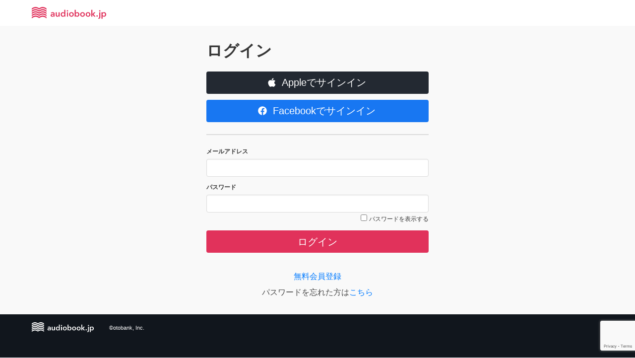

--- FILE ---
content_type: text/html; charset=utf-8
request_url: https://www.google.com/recaptcha/api2/anchor?ar=1&k=6LcdcK8UAAAAACC0JTcBf6F7V1We9jeCiFdvBelv&co=aHR0cHM6Ly9hdWRpb2Jvb2suanA6NDQz&hl=en&v=naPR4A6FAh-yZLuCX253WaZq&size=invisible&anchor-ms=20000&execute-ms=15000&cb=kszu8q8zacky
body_size: 44955
content:
<!DOCTYPE HTML><html dir="ltr" lang="en"><head><meta http-equiv="Content-Type" content="text/html; charset=UTF-8">
<meta http-equiv="X-UA-Compatible" content="IE=edge">
<title>reCAPTCHA</title>
<style type="text/css">
/* cyrillic-ext */
@font-face {
  font-family: 'Roboto';
  font-style: normal;
  font-weight: 400;
  src: url(//fonts.gstatic.com/s/roboto/v18/KFOmCnqEu92Fr1Mu72xKKTU1Kvnz.woff2) format('woff2');
  unicode-range: U+0460-052F, U+1C80-1C8A, U+20B4, U+2DE0-2DFF, U+A640-A69F, U+FE2E-FE2F;
}
/* cyrillic */
@font-face {
  font-family: 'Roboto';
  font-style: normal;
  font-weight: 400;
  src: url(//fonts.gstatic.com/s/roboto/v18/KFOmCnqEu92Fr1Mu5mxKKTU1Kvnz.woff2) format('woff2');
  unicode-range: U+0301, U+0400-045F, U+0490-0491, U+04B0-04B1, U+2116;
}
/* greek-ext */
@font-face {
  font-family: 'Roboto';
  font-style: normal;
  font-weight: 400;
  src: url(//fonts.gstatic.com/s/roboto/v18/KFOmCnqEu92Fr1Mu7mxKKTU1Kvnz.woff2) format('woff2');
  unicode-range: U+1F00-1FFF;
}
/* greek */
@font-face {
  font-family: 'Roboto';
  font-style: normal;
  font-weight: 400;
  src: url(//fonts.gstatic.com/s/roboto/v18/KFOmCnqEu92Fr1Mu4WxKKTU1Kvnz.woff2) format('woff2');
  unicode-range: U+0370-0377, U+037A-037F, U+0384-038A, U+038C, U+038E-03A1, U+03A3-03FF;
}
/* vietnamese */
@font-face {
  font-family: 'Roboto';
  font-style: normal;
  font-weight: 400;
  src: url(//fonts.gstatic.com/s/roboto/v18/KFOmCnqEu92Fr1Mu7WxKKTU1Kvnz.woff2) format('woff2');
  unicode-range: U+0102-0103, U+0110-0111, U+0128-0129, U+0168-0169, U+01A0-01A1, U+01AF-01B0, U+0300-0301, U+0303-0304, U+0308-0309, U+0323, U+0329, U+1EA0-1EF9, U+20AB;
}
/* latin-ext */
@font-face {
  font-family: 'Roboto';
  font-style: normal;
  font-weight: 400;
  src: url(//fonts.gstatic.com/s/roboto/v18/KFOmCnqEu92Fr1Mu7GxKKTU1Kvnz.woff2) format('woff2');
  unicode-range: U+0100-02BA, U+02BD-02C5, U+02C7-02CC, U+02CE-02D7, U+02DD-02FF, U+0304, U+0308, U+0329, U+1D00-1DBF, U+1E00-1E9F, U+1EF2-1EFF, U+2020, U+20A0-20AB, U+20AD-20C0, U+2113, U+2C60-2C7F, U+A720-A7FF;
}
/* latin */
@font-face {
  font-family: 'Roboto';
  font-style: normal;
  font-weight: 400;
  src: url(//fonts.gstatic.com/s/roboto/v18/KFOmCnqEu92Fr1Mu4mxKKTU1Kg.woff2) format('woff2');
  unicode-range: U+0000-00FF, U+0131, U+0152-0153, U+02BB-02BC, U+02C6, U+02DA, U+02DC, U+0304, U+0308, U+0329, U+2000-206F, U+20AC, U+2122, U+2191, U+2193, U+2212, U+2215, U+FEFF, U+FFFD;
}
/* cyrillic-ext */
@font-face {
  font-family: 'Roboto';
  font-style: normal;
  font-weight: 500;
  src: url(//fonts.gstatic.com/s/roboto/v18/KFOlCnqEu92Fr1MmEU9fCRc4AMP6lbBP.woff2) format('woff2');
  unicode-range: U+0460-052F, U+1C80-1C8A, U+20B4, U+2DE0-2DFF, U+A640-A69F, U+FE2E-FE2F;
}
/* cyrillic */
@font-face {
  font-family: 'Roboto';
  font-style: normal;
  font-weight: 500;
  src: url(//fonts.gstatic.com/s/roboto/v18/KFOlCnqEu92Fr1MmEU9fABc4AMP6lbBP.woff2) format('woff2');
  unicode-range: U+0301, U+0400-045F, U+0490-0491, U+04B0-04B1, U+2116;
}
/* greek-ext */
@font-face {
  font-family: 'Roboto';
  font-style: normal;
  font-weight: 500;
  src: url(//fonts.gstatic.com/s/roboto/v18/KFOlCnqEu92Fr1MmEU9fCBc4AMP6lbBP.woff2) format('woff2');
  unicode-range: U+1F00-1FFF;
}
/* greek */
@font-face {
  font-family: 'Roboto';
  font-style: normal;
  font-weight: 500;
  src: url(//fonts.gstatic.com/s/roboto/v18/KFOlCnqEu92Fr1MmEU9fBxc4AMP6lbBP.woff2) format('woff2');
  unicode-range: U+0370-0377, U+037A-037F, U+0384-038A, U+038C, U+038E-03A1, U+03A3-03FF;
}
/* vietnamese */
@font-face {
  font-family: 'Roboto';
  font-style: normal;
  font-weight: 500;
  src: url(//fonts.gstatic.com/s/roboto/v18/KFOlCnqEu92Fr1MmEU9fCxc4AMP6lbBP.woff2) format('woff2');
  unicode-range: U+0102-0103, U+0110-0111, U+0128-0129, U+0168-0169, U+01A0-01A1, U+01AF-01B0, U+0300-0301, U+0303-0304, U+0308-0309, U+0323, U+0329, U+1EA0-1EF9, U+20AB;
}
/* latin-ext */
@font-face {
  font-family: 'Roboto';
  font-style: normal;
  font-weight: 500;
  src: url(//fonts.gstatic.com/s/roboto/v18/KFOlCnqEu92Fr1MmEU9fChc4AMP6lbBP.woff2) format('woff2');
  unicode-range: U+0100-02BA, U+02BD-02C5, U+02C7-02CC, U+02CE-02D7, U+02DD-02FF, U+0304, U+0308, U+0329, U+1D00-1DBF, U+1E00-1E9F, U+1EF2-1EFF, U+2020, U+20A0-20AB, U+20AD-20C0, U+2113, U+2C60-2C7F, U+A720-A7FF;
}
/* latin */
@font-face {
  font-family: 'Roboto';
  font-style: normal;
  font-weight: 500;
  src: url(//fonts.gstatic.com/s/roboto/v18/KFOlCnqEu92Fr1MmEU9fBBc4AMP6lQ.woff2) format('woff2');
  unicode-range: U+0000-00FF, U+0131, U+0152-0153, U+02BB-02BC, U+02C6, U+02DA, U+02DC, U+0304, U+0308, U+0329, U+2000-206F, U+20AC, U+2122, U+2191, U+2193, U+2212, U+2215, U+FEFF, U+FFFD;
}
/* cyrillic-ext */
@font-face {
  font-family: 'Roboto';
  font-style: normal;
  font-weight: 900;
  src: url(//fonts.gstatic.com/s/roboto/v18/KFOlCnqEu92Fr1MmYUtfCRc4AMP6lbBP.woff2) format('woff2');
  unicode-range: U+0460-052F, U+1C80-1C8A, U+20B4, U+2DE0-2DFF, U+A640-A69F, U+FE2E-FE2F;
}
/* cyrillic */
@font-face {
  font-family: 'Roboto';
  font-style: normal;
  font-weight: 900;
  src: url(//fonts.gstatic.com/s/roboto/v18/KFOlCnqEu92Fr1MmYUtfABc4AMP6lbBP.woff2) format('woff2');
  unicode-range: U+0301, U+0400-045F, U+0490-0491, U+04B0-04B1, U+2116;
}
/* greek-ext */
@font-face {
  font-family: 'Roboto';
  font-style: normal;
  font-weight: 900;
  src: url(//fonts.gstatic.com/s/roboto/v18/KFOlCnqEu92Fr1MmYUtfCBc4AMP6lbBP.woff2) format('woff2');
  unicode-range: U+1F00-1FFF;
}
/* greek */
@font-face {
  font-family: 'Roboto';
  font-style: normal;
  font-weight: 900;
  src: url(//fonts.gstatic.com/s/roboto/v18/KFOlCnqEu92Fr1MmYUtfBxc4AMP6lbBP.woff2) format('woff2');
  unicode-range: U+0370-0377, U+037A-037F, U+0384-038A, U+038C, U+038E-03A1, U+03A3-03FF;
}
/* vietnamese */
@font-face {
  font-family: 'Roboto';
  font-style: normal;
  font-weight: 900;
  src: url(//fonts.gstatic.com/s/roboto/v18/KFOlCnqEu92Fr1MmYUtfCxc4AMP6lbBP.woff2) format('woff2');
  unicode-range: U+0102-0103, U+0110-0111, U+0128-0129, U+0168-0169, U+01A0-01A1, U+01AF-01B0, U+0300-0301, U+0303-0304, U+0308-0309, U+0323, U+0329, U+1EA0-1EF9, U+20AB;
}
/* latin-ext */
@font-face {
  font-family: 'Roboto';
  font-style: normal;
  font-weight: 900;
  src: url(//fonts.gstatic.com/s/roboto/v18/KFOlCnqEu92Fr1MmYUtfChc4AMP6lbBP.woff2) format('woff2');
  unicode-range: U+0100-02BA, U+02BD-02C5, U+02C7-02CC, U+02CE-02D7, U+02DD-02FF, U+0304, U+0308, U+0329, U+1D00-1DBF, U+1E00-1E9F, U+1EF2-1EFF, U+2020, U+20A0-20AB, U+20AD-20C0, U+2113, U+2C60-2C7F, U+A720-A7FF;
}
/* latin */
@font-face {
  font-family: 'Roboto';
  font-style: normal;
  font-weight: 900;
  src: url(//fonts.gstatic.com/s/roboto/v18/KFOlCnqEu92Fr1MmYUtfBBc4AMP6lQ.woff2) format('woff2');
  unicode-range: U+0000-00FF, U+0131, U+0152-0153, U+02BB-02BC, U+02C6, U+02DA, U+02DC, U+0304, U+0308, U+0329, U+2000-206F, U+20AC, U+2122, U+2191, U+2193, U+2212, U+2215, U+FEFF, U+FFFD;
}

</style>
<link rel="stylesheet" type="text/css" href="https://www.gstatic.com/recaptcha/releases/naPR4A6FAh-yZLuCX253WaZq/styles__ltr.css">
<script nonce="AvvCOXmbL0eh2-TRe97KrA" type="text/javascript">window['__recaptcha_api'] = 'https://www.google.com/recaptcha/api2/';</script>
<script type="text/javascript" src="https://www.gstatic.com/recaptcha/releases/naPR4A6FAh-yZLuCX253WaZq/recaptcha__en.js" nonce="AvvCOXmbL0eh2-TRe97KrA">
      
    </script></head>
<body><div id="rc-anchor-alert" class="rc-anchor-alert"></div>
<input type="hidden" id="recaptcha-token" value="[base64]">
<script type="text/javascript" nonce="AvvCOXmbL0eh2-TRe97KrA">
      recaptcha.anchor.Main.init("[\x22ainput\x22,[\x22bgdata\x22,\x22\x22,\[base64]/TChnLEkpOnEoZyxbZCwyMSxSXSwwKSxJKSxmYWxzZSl9Y2F0Y2goaCl7dSgzNzAsZyk/[base64]/[base64]/[base64]/[base64]/[base64]/[base64]/[base64]/[base64]/[base64]/[base64]/[base64]/[base64]/[base64]\x22,\[base64]\x22,\x22NcKUUcK4JcKfwopJwpXCtDgFwr1fw47DlDZUwrzCvl4dwrrDonFQFsOfwoV6w6HDnmvCjF8fwoLCo8O/[base64]/[base64]/YF08UcK2wp/[base64]/DlxYvw6jCiw0qd1dDwppsDMO9OMKDw7bCkkLCg3TCu8KzbMKiGzxQUBICw4vDvcKVw47CmV1OeiDDixYbNsOZejxfYRfDhHjDly4GwqggwoQLXMKtwrZQw5scwr1tc8KeeEcINTDCl1PCqhgdfQgSdSTDicKMw4o7w6rDgcOmw4RwwrLCn8K/HipUwobCvCbChXxYQcOOWMKBwoTDgMK2wozCm8OVaHjDmsOXcHHDiRFlO05owoMswqESw5LCr8O/wobCvsKJwqQvYwvDmVsXw5/Cg8KVTBM4w61gw7tww5bCssOQw6/[base64]/DscKUOcOGRmvCs8OKNsOKwokFAcK1w7rCn0VDwoEMSA0wwrXDgkfDt8Okwp3DiMK/IRkgw6rDnsObwonCmlDCkhRwwq1bcMOnScO8wrDCksKawrrDmEDDvsOWR8KIEcK+wr7Dsk5sVGtGccKjdsKjLcKWwoHCgcKMw6oHwr5Yw5vCoT83wovCom7Do0DCs17Ck2U9wqLDqMK2HcOAwq9iVxV4wpDCiMO/PVvCkm9FwotCw6l8EcK+eko2e8K3NT3DlxpgwqkwwoPDucOSaMKaP8OYwpx3w7DCpsK4b8K3VMKYTsKkaEMqwprChMKdJx/Co2/DqsKbHXxfbhI8LxjDhsOXJcOew5V+EsK6w4xkQ2HCmAHClynChyDCsMOsd0nDj8OBW8Kjw5s9Y8KIDArDssKoKCF9dMKjIGpEw450VMK0Ii/[base64]/ChGLDjjI3wognN3bCnDbDiX1zAsOOw4fCn3HDqsOIaWRgw45DRU1vw4rDv8O6w6gLwo0nw5ZlwpjDnz4/VXTCo2UvS8KTMcKAwpPDixXCphnClA8aVsKFwoN5JCzCvMOiwrDCv2zCicOaw4HDv1dTKwLDoDDDt8KFwpglw67CgX9LwrLDjHYLw63DrXEdBcKxRMKjDcK4wpx5w6bDlsOpHkDDhy/DqzjCv1LDk3HChzvCtzDDr8KJHsKoKMOFM8KiX0TCv3lawqzCvlM1NGFCNCTDo03CrgPCgcKLS2hAwpFewpRhw7XDjMObRkE2wrbCj8Onwr7DrMK/w6/[base64]/DkEZ9QcKpKsKhw4Bpw5LCpcK/w7E+WyVXw6XDqFssIgXCmlUyEMKGw60OwpDCnAwvwqvDvifDtcOWwpPDh8Ovw67CosK5wqxyXsKpDwfCtcOAOcOsZMKkwp4tw5LDgl4kwqbDk1dbw5zDllFSYxLDuGPCr8K3wo7DgMOZw7BwGg96w4/[base64]/Ck8KYwpbCrkzDgsOBwrcRwrAXw51za8Kew4lSwoDDiQV0Jh3DuMKBw4MSRRkAw53DrDTCoMKnw75uwq/CtizDgi0/aWHDlArDjSYYb3DCjXHCuMKnwqrCusKMw60ETsOec8OCw6LCjiDCgU/DmRvDnAbCuVzCn8OfwqBlwrY9wrd7Qi/Dl8KdwoLDtsK5w67DpH3DmsKbw5xMPXUvwpg8w44SRxzCrMKCw7ksw4p3MhfCt8KIb8KhNgInwqpTCkzCgcKYwrTDo8OFGXrCnwfCrsKse8KJEsKkw7/CmsKPIUhCwrPChMKSD8KRPgbDu1zCkcOqw70RCUbDrCTDvcOew6jDnBchV8Orw6lZw7tvwr0JagZnPxIEw6vDqRcsL8KrwqoHwqNtwq/CtMKmw5nCrjcfwrgLwrwXb1Z/woFNw4c9w7nDrAkKw43Cq8Oiw4hlScOTU8OCwoMRw5/CoiXDs8Oaw5LDvMKkw7AtXcOmw6opa8OfwqTDvMKAwocHQsKSwrdvwo/CngHChsK/wpJhGsK8e1ZowrvCoMKlDsKXZkRnVsOYw5RZXcKje8OPw4MTLyYoQcKmL8OTwqEgHsORdcO4wq5Iw7DDti/DnMOHw7nCpHjDtsOPD27CrsK6TsOwGsO6w4/[base64]/CojdUBz3ClRslN8KJc3DCvFjDsV3Ch8KxfsOjw5LCgsOQfsOXdV7CqMOLwrt6wrJMZsO7wqfDhzfCrcK7SCpTwqk9wpbDjD7DsALDpCgnwo4XZD/CoMK+w6fDosKAEsOrw6fCgXnDjXh7cifCkRs3Nml/woPChMOyAcOjwqodw7bCgHLCnMOeHmbCg8OJworCvl0jw45fwofCpGvDqMOpwoYdw6YCOQXDkgfClsKZw7cQw6LCgsKhwoLCr8KeICoTwrTDpEVDCmfDvMKzPsOeEsKKwqFwaMKGIMKfwo8QM1xZIBtGwqzDh1PCnlYmI8OxNW/[base64]/[base64]/w6HDpSbCj8KuGBvDnm3Ds8KrwqhewrMTRwHCpsK6OwxkV39uCg7DqEFowrTDjMOYPMOqcsKGQjoNw7U+wpHDi8O5wpt8ScOrwrpSYcODw7sWw6NUJBcXw6vCl8OKwp3CsMK/cMOdw7w/wqXCucO4wpphwqI/[base64]/DrsK6CwQRVlrCtmwNw7pmw6weIUMZw7l6EsKdXsO8ZAgyU11Nw7fCocKwFlDCuxYAEXfCuyJRHMKkKcKqwpNzAAo1w5ctw6TDng/CsMKTw7NKckDCn8KaVlTDmAglw6prHy5kVRRDwqTCmMOAw5fCo8OJw5TDs1bDh35WOMKnwptJTsOMAE3CpTguwqHCjMK5wr3DsMO2wqrDgCLCnSvDt8OmwrtwwoLCk8O2UX9nb8KZw4jCl1nDvwPCuS/[base64]/DgsK7wrt3MMOAwobCgMKFGgPDqR3CqMOlGsOWVMO7w6vCj8KIWwdBTgnCiFgKTMOmJ8KYbXMsDGgewpZDwqXCjcK6Xjg/GsKiwpTDm8KACsOawoXDjsKjCkPDhG0kw45OIwxtw6Baw4rDpsOnLcKTVmMDMcKDw5Q4a1hLdXjDksOgw60Vw43DqCTCngkUUWR+wppkwoHDtcOiwq09wpbCvTrCksO+DMK6w5DCi8OCeA3CpALDnMOUw68jQg5Ew6Bkwo8sw6zCv3rCqBwfJ8OeVH5Rwq/CoQfCkMO2I8KsDMOzAsOiw5XClMKjw59nFQRuw77DtcK/wrbDtcO4w6EMP8ONZ8KEw6AlwoXDhyfDosKFw6fCgQPDqFN1bjrDt8Krwo0Lw6LDpRvCl8OHd8OUDMKCwrfCssO7woUiw4HCjBLCpcOow6XChjLDgsO+c8OAS8OcTjDCgsK4RsKKY2JIwqVvw5HDvmnCjsKFw4xgw6E4dX8pw7jDoMO0wrzCjMO/wprCjcKcw6ALw5tNHcK9ZsOzw5/CisKIw4DDksK7wqkMw4/[base64]/[base64]/DrCocw5zCmCPDpyBrRcKIw44IwpzDpcOfcsO6PlfDtsOEYMOCUMKMwr/[base64]/CrjzDoMOsUMOZwovCgcOEwoLDssOXw5HDqWwvdsOVIn3CrRs7w4nDr2V5wqA/[base64]/HcOYQcOETMOJw4pgFsK2HWvCmknDlMKAwrpXSE7CqS7CtMKwS8OsbsOXJsONw45EMMKNajsJWQ/DiETDn8Klw4dfF1TDrgd1cApoSA01ZMO7wrjCk8KqScONcRE/[base64]/DuMKNw6LDlcOVZsOBP37DrsKrOmlWHMK5w4V3GEfDtHpaLMOmw7PCisO+Q8OpwoTDqF7CosO2w4A8wq3DuAzDo8OQw5BOwpcgwpjDmcKRQMKUwptlwprCjwzDogU7w7nDnRvCqzHDp8OeDcOyMsOyAVM6wq9Tw5s3wpTDqjxaag0vwo9oJMKsM2Ecw7/CnmEMGmrCmcOGVsOfwqZpw43CgcOKVcOTw7/DsMKRRwzDlMKTWMOGw5LDnFFKwrwaw5DCt8KzRBAnwo/Dpn8gworDnELCqWQ4blTCmsKCwrTCn3NPwpLDssKJKwNnwqjDtCAFwr7CsVkkw7HCmMKSScKdw5Ycw7ETAsKoHArDosKkYMOzZnLCoXxPU2ZcEmvDskBIJHDDicOjA00/w55jwoQKBwwPEsOxwpTCqXDCkcOXTDXCjcKLMl44wpROwr5EdsKYccOkwrsxwo/CqMO/w7YKwqZGwp8UHC7Dg3DCucKVCl5rw6LChDbCm8OZwrxAIMORw6bCnFMII8KxD1nCpsOfeMOMw5Qmw6Mzw6dfw4IsE8O0bQMrwo5Ew4LCvsODZXsYw4XCoU46GcK5w4fCrsO5w68abXPChcKmd8OeHCHDqiXDiAPClcKWEhzDrCvCgG/DtMKnwqTCjH8/LGkeWXEcPsKFO8KAwp7Cnj3DkX0yw4TDk0N3I0TDsSLDl8OTwo7CuncDXsOBw60Hw51iw7/DucKCw7xGXMKvMnYxwrluwprCrsKgXHM0fX1Aw7ZJwoZYwoDCu2zDsMOMwrV3f8KtwoHClhLCiivDkMKbZUzDtB1+ODPDncK+SCg4YSDDvsOaTjJlT8ONw5lIFsOCwqrCgAnDjEh+w75PBHxlw64/dWbDs1LCpC3DhMOPwrHDgTQVCAXCn2IGwpXCusKMWD1xPEjCtzBSKcOrwrHDmn7DtxrCn8OMw63CpAvDhR7CuMKswqrCosKvEMO6w7h9dFVdbjTChwPDp05/wpDDosO2R18hNMKHw5bDpRzCnHNfw63DpTBkL8KcWgjCjC3CnsKXAsObIBTCmcOicsKGHsKnw4LDsz83HAnDjmMtwoBOwonDssKoHsK8FcKxIsObw7LDi8OxwrF6wqkpw7nDonLCsRQKZGtGw4INw7fCvg49ejIwcA81wrA5WWdVKsOzwp3ChSzCvgsOU8OMw75/[base64]/[base64]/[base64]/[base64]/DpcKHDTQrw4jCs3bDncOaw4LDoMOzwoIpw5bCjcOMPSPCh0zDjEw8woYqwrLCtRtrwpzCrxfCmkZGw6bCkgg2NMOfw77CiCfCmBJnwrpxw7zCtsK8w6BrK2NaI8K/LMKnCMOiw6AEw53CksOsw5k4U1wVTsKMWRABBiMCwpbChWvCvyFvMC5nwpHDnDNnw43CuU9sw5zDgDnDm8KFDcKuJGtIw7/CkMOlw6PDq8OFw7HCvcO1wqTDlMOYw4bDl0jDjU0dw4BwwozDlGzDisKJLnQBdBENw5oBL3Ztwq8eI8OqHWRWTR/CmMKcw6XDncOpwo5Aw5NRwqRTRUTDtFjCscK+UiZnw55gRMOgXsKDwqslQMK/wo4iw7t4GAMQw7Mhw5s4IMOwF0/CiyDCkiFNw4HDmcK/[base64]/[base64]/NlrDo8OFwrbDj8O0wqzDu8KHNwUFw5I+Q8O8FFvChcKxw5BLw6TCn8K7JsO3wqPCkiYBwpfCocOCw7dHAU9zwprDhcOhSQJnH2zDmsOkwrTDgTh1LsKJwp3DjMOKwo/Cg8KvHwfDu2bDn8OBMMOMw6YmUxYhZQvDvhldwqnDm2VnfcOswpLCjMOhXj8/w7YmwoXDmAjDjUE8wrxMaMO9KBZfw47DpV/CjwZ0fXzCvSNsUsKkMcOZwoDDvmAZwqduZcOuwrHDlMKbNsOqw5LCg8KgwqxOw78/FMKxwp/CpcOfEQtYOMOkRMOpYMO1wrwnc09zwq9sw4kaeAkCERbCqU5nLcOYYnktIEU5w78APsKpw43DgsOYOkJWw5h/[base64]/DhkwhwowOTi3CucOfwpcBbUVNw5EHwrnCrMKjfMK5XQRpZCLCkcOGUMOVU8KeLU0/[base64]/N8KoH8OAV13CiBNJwoxkwojCqMK2Zy5LJsKHwrYoM2bDqHDCohfDuyYcHS/[base64]/RMOmwoXDmnBqwprCosOwwoYvw7XDv8Ouw6TCiHbCjsO/[base64]/w6VBwqvDl37Dm8OmAMOJc1dNwqYfwp8KSFEqwrN8w5vDghcrw4pbfMOOwr/DvMO6wpJtXsOhUCxywoAqBsOpw43DiV/Dl205ExxHwqUVwozDpMKnwpDDpsKSw6HDicOXecOlwp/Dh1wGNMKBQcK5w6VPw4jDocOQY0bDqMOfDwXCrsK6Z8OLDCx9w47CiBzDjGrDh8O9w5fDm8K5VlpRIcOgw4ZCXghYwrPDqzczQMKPw6fClMKyGg/DiQliTSPCll3DnsKnwq3DrDPCgsKswrTCkHfCnmHDt2c3HMOZCD9nFGLDjy8EK3EZwoXCpsO7DGxXTjfCoMOkwqsoRQ4jRUPCksO6woPDjsKLw57CqBTDnsOjw5zCiXhHwoTDksOgwqrCtsKXU3zDgcK/w55hw7kYwpHDm8Ohw4Zuw6h3Oj5GFcO2Ky/DqDzCo8ONS8OEFMK2w4jChsOUI8Oww7AcC8OySF3CriAXwpIkQsOgT8KkalE4w58PJMKAFXXDqMKlBBTDg8KHMcO7WE7Cok5QNyfChkTCh3tINsOpfmJbw6DDnxLDrMOqwpEbw5pBwqzDisOYw6RzaE7DiMOGwrbDgU/Dl8Kjd8KZw5fCj2bCv0jDjsOqw6zDsz8SEMKlJ3nCvBvDtMOvw7/Cgg0fb1nDl2fDqsOoVcK8w77Do3nDvlLCols2wo/Cq8OvXELCjWAjTRfCm8OFSsKUGFLDvDzDkcOYeMKuGMODw6/DvkJ1w4PDqcKwMXc7w4TCoy3Dh3QVwoNYwrXDpU0oIUbCgBjChB4WK3jDmSnDo1TDsg/DtgUuOwFDa2bDrgFCM0Y4wrlmW8OfRn1DTxPDnVI+wrV3X8OtfsOfXnJUbsOBwpDCtX9vbsOIVcObdcKTwrk4w7pNw4/CuGMgwoFvw5DDpTnCjsKRDmLCjxBBw4nCnsOAw78fw7Viw4xjEMK7wp1Kw6jDj3nDo3Y+JT1Nwq7Cq8KGO8OuRMO/c8OVw6TCg2/[base64]/CqcKxw78UDEJcIULCpyLCpEZRwolKwrjDvlsNwoHCoy/DlkrCjcKgQD/Du0DDpSo7MDvCjsKyQBcSwqLDtAvDmT3Dg39Rw57DrsO6wqfDpBhaw4U8EcKWKMOqw5fDnMOpUsK+cMOHwpfDmsOhJMOiLcOoWMOow4HCrMOLw5wQwqfDoiQxw4piwr0Ww4Z+wozDjDTCuhHDq8OWw67Dg0Q/w7TCu8KjN2U8wpDDtXXDlDLDvz/DoV1zwowJw7Ndw7I2FAFrGl9dI8OxN8OkwoYLw4XCrlJ2GGEbw5/CksOUOsOcRmMvworDkcKxw7vDtsO9woMqw4jDtMOHCcOnwrvCpMOINRYGw6DColTCtAXCpVHCixvCnmXCo1FYVHssw5NcwpzDsRFswpnClMOewqLDh8OCwqA1wrYsOsO3wrxcdHsFwqIhCsOtwow/w4wWISMtwpc3JinClMO9ZC1qwpPCox/DoMKBw5LClcKLwpLCmMK5PcKqBsOLwo1hdSlnDgrCqcK7dsOMecKJJcKLwpvDuALDmS3DlloBampuQ8K+YBLCvj/Du33DhMO9DcOzNMOvwpBJVnbDlMOlw4jDu8KuBsK1wqR6w7HDnmHCgx8BBW4iw6vDn8KAw57DmcKOwoI+woR1E8KJMGHCksKMw7wcwojCmUnCh3g2wpTDmmNGfcKlw5PCr1tFw4MROcKNw55kJ2lffR5MTMKhZnMaGcOww5ooaG9vw69Wwq/[base64]/DmMO2RgTCtlhqwrXCi8Kjw49OUgfChCIKw6RVwoHDkgM4Y8KcXErDs8KUwod4VjZxc8KgwrAgw7nCssO/wqoRwp7DgRUVw6tDN8OwQcOfwpRXwrfDksKowoLDgyxIelDDqnMubcOAw77CvmMJJMOKL8KewpvCnE1ePTzDosKbXnnCsmEMcsOgwo/[base64]/wqPDky7CowsNeVkaf8OBw5E3M8Otw5zChMOVw6kXRw9nwr7DpBXCscKocGJkG0vCnzfDjgYXSnpNw5fCqUNfeMKSZsKxehrCg8KNw6/DqQ3CssOmUVLDoMK+wq05w7g6MWYPRgXCr8OuFcOCKlRbTMKgw7xvwqPCpXHDgX9gwojCgsOLXcO6K0vCkyRUw4kBwoLDhsOXD2bCgV4kL8OPwrLDnMOjb8OIw7fCjmfDpT0/[base64]/[base64]/wrnDgUvCu8KQwrEXw7FqW8KhwqfDscO7w6MPw7LDl8K1w77DhlLChWXClzTCu8OKw53DmxfDlMOswoXDnMOJLEgfwrclw6JkMsOtbR3ClsK4UCDCtcOLNVHDhAPDvsKbW8OGWGFUwrbCnkxuwqsHwoUew4/[base64]/Dl27DvMOHwr5XGsKiw4k9Mip/wqRiL8KFHMO7w5ksRsKuPxYBwozCv8KgwpRtw5DDq8OrHgnCk0/Cs3U9JsKJw4EDwrHCsHUcTmUXG0ssw4ckF0B6DcOUFXAWPFHCi8OqL8Kiw5rDuMOSw4rClCF/[base64]/CDTCpMKGw7DCpxPCtsKuwrlsBcOOwpJIDsKMXsOZbMO6H03Cpx7Dv8KwRVfDmsOwBxMCCcKpAjsce8O5HyXDk8Kow6cIw5/CqsKvwr4+wpx9wozCoFnDvWbDrMKqP8KpLTPCgsKQL2PCmsKwNMOhwrAlw6FGT2gBwr8eYFvCrMK9w47Dk2BGwrBeWsK/JcKUGcK5wp8ZJkhuw5vDq8KyAsKYw5HCj8OXbWNaYsKAw5XDhsK5w5fCnMKMP0fCpcOXw5zDqWvDsDPDjClKUQXDpsO+wowLLsKVw7xEHcOmQcOCw4ESYkvCgSrCukHDrWTDtcOXLw/DnyMRw4fCsy3Ch8OnWlUHw5nDocOtwr06wrJFFlouUQpxKMOPw5dOw7E1w7vDvCFiw604w6ojwqA2wo7ChMKTJsOtPWhoKMKqwqRRFMKAw4XDoMKBw71yIsObwrNYdEdUd8Orc0vCisOuwqAvw7Rcw5rCp8ODHsKdP33DvMK+wr4yNMK/Qg50RcKxVC1TJxZgK8KRcH7DhxbChAZtEGPCoG4swpx9woAxw7rCosKywofCjcKPTMK8LkXDm1/Crx0HAcK0WcKkUQ0Aw6jDqQZefsK0w7E9wrUAwqNowpwww6fDqcOvbsKPU8OcSU4dwqgiw6EMw7vDrC80REXCr1p0JVNNw7x4Hjgsw4xQRR/CtMKhLgNqB0ttw6TCpTEVWcK8w44gw6LCmsOKQgY0w4fDsylTw6ZlAxDClBFJHsOawos1w4bCncKRdsK/[base64]/CqsOvwqINw7rCnMOuHjjDqzZ4w5YfCcKXTRXCuQl7GEjDs8KndWpywp84w71NwqEhwqFKfsO1AsO8w7NAw5YCGMK/asO+wrYTw4zDhFdbw51QwpPDgsOlw5/CkRA4w6vChMO6C8Kww47Ci8Ouw5gYZDcXAsO1QMOPCQsrwqgfEcK7wrfDj0wyD1jDhMKgwqp7acKYVmbCtsKfGmkpwoJpw7XCk0zCiHkTOAzDlcKzGMK5wqoDdCZVNzkuQ8KEw6dXOMO4d8Kpaz9Iw5LDlcKew6wsA2LCrD/CgsKyKhFuQMKsOUrCjz/[base64]/[base64]/[base64]/DocKiwqjCisOww5tswpw7FGIuXTXCmCdWw4kCGcO2wrnCqRXDhcK8cD3ClcOtwp/CvMKPOcO3w5/DtsOJw5nCoUDDjUwRwoLCqMO6wpARw4Mew5nCm8K9w5I6fsK6EMOWQsK0w5vDhiA0REBcwrXCnD5zwrnCjMKIw65aHsODw5Ndwp7CrMKWwohswqFqLxJYdcKsw6Vcw71HRVfDk8KlBjo/w6k8G0bCs8Olw6pJWcKnwrjDlS8XwrRiw6XCohLDqCVFw6XDnQAuPm5XL0poQcKHwqYnwrgRcMKpwokWwqVuRC/CpMK/w6JNw5RaDcOVw43Cg2ElwoTCpSDDnAMMMXUMwr0XWsKSX8Kgw7kcwqx1OcOvwq/CnFnCsW7CscKsw6HDoMO+aAHCkDTDsgMrwqscw61rDyAhwobDtMKbeVlMXsK9w4J9FEM8woBdFybCkGFXWsKBwpYvwqFQLMOidMK7aRw1w43CsDlNLSMiW8K4w4UjcsKNw7TCtkQrwo/CrMOswpdvw459wovCksKJw4bCicOtNDHDmcK6wrEZwqRVwosiwpw+T8OKW8OOw6NKwpM2JV7CiG3CocO8FcO2MEg2wosXbsKHUQDCpzksSMO8BMKwVcKXRMOHw4PDscONwrPCgMK5KsOic8OVw6/ChFojwpXDkjfDscKudEvCgVIKNsOieMOnwojCvgsfZ8KvC8OEwpRTaMO5XQQhdz3CjyArwoXDo8K9w7J8w5ksPlA8Wh3CoxPDmsOkw7l7BGJdw6vDlR/DoQdgUgUeLsKvwp1WCx56HMOGw5DDr8OCScKEw7h8OGc3FMOUw780RcKnw77DsMKPDsKwAHNOw6zDhCjDg8OHL3vCicObEjIfwr/DhiLDk1/DpiAnwoE1w5sPw55lwr/Cv1rCtDTDkSJ0w5ccw6gzw6HDgMKbwq7CvsOiMEzDp8OsYR0Hwqp1wpRjwoB8wrYRKFFjw4vDgMOhw6fCncKDwrN6bBhqwqoATX/CgMKlwrbDssOZw783w78oXFBsF3QuQ3t/w7hiwq/[base64]/DvSVjwqwiSMKdwqEESMKALMOYXhVEw6lAccOhasKxK8KBdcKRQsKuY1BUwoVIw4fChcKdwoPDnsOgFcOUX8O9Y8KYwqfDtxgyEMOLP8KCDcKIwoMZw67DsETChC9/wrxxb0LDgFlUaWLCrcKBw6IAwowSP8K/W8Ktw4HCjMKTLWbCt8O4c8OtfDcbBsOjcyNwO8Kvw6oow7HDmUnDgBXDmjspEXIKd8KtwrfDq8K2THHDo8KxBcOzSsOmwq7Diksab38DworDjcO8w5Jnw4jDuBPCuBDDrAIEwrLDrDzChRbCi1Qfw4wZOntwwq/[base64]/Dt8OjwqrCji5pJCDDhm/CiMO+w7zDjj3CiBzCj8KBXzfDr23Do1nDsT/DgGzDicKqwpJFScKRZFfCm1FsKhbDmMKKw6klw6slJ8Ozw5JawqbCmsKHw64BwrrCl8KZw4jCsjvDhR0jw73Dqj3DrlwXT1lzLy4Gwp1BesO6wqdHw4JCw4PDpAnDrCx6Rg09w4jClMO5eg0QwrrDpsOpw6jCq8OZLRjCu8KZVG/CuDbDgHrDssOjw7nCmixzwq0lCTdaM8OJPS/Do0EiQ0DDncKJw5zDmMKlICPDgsOXwpcyHcOKwqXDi8OKw5TDtMKsZMOyw4pPw6kVw6bCpMOswprCu8OLwovDhMOXw4jCsktmBBfCj8OQY8KmJU5Jw5J8wqLCnMKQw4bDiRHDgsKewobChgJMMEU+E1PCmW/Dr8OBw59Mw5YFEcK9wrTCn8O4w6s9w6JTw64AwrZ2woAiFsK6KMO8FsKUccK8w54pOMKWVsKRwoHDgy/DgsO5IS3Ct8OIw546wrZabBRKXy3Cm31RwqjDusOpY0ZywrrCjgvCrQBXXcKYW19eSgA0JsKBak9pHsOaMcOTRUTDuMOSamTDlcK/wo5LYEvCusO+wqXDk0rDjTjCoitYw6XCqsO3NMOiXsO/ZEPDtMOCa8O1wojCtC/CjWhswq3Cq8KLw63CoUjDgy/DlMO8LsKaPWJ/LMKdw6XDr8KBw58dw4DDocOwWsOLw7Ziwqw5dwfDrcKEw5d7fz1pwoB2bB/CvzDCj1zCqjZUw6MjQ8KvwrnDjDlmwqNgbELCsj/Ct8KPQBJHw4RQTMKjwrtpeMKlw4hPAgzDpRfDh0FNw67Dr8KXw6g/woVOKB7Dl8OSw5/DqhUTworCjSrDusOuImJxw512KsOBw4tpO8OTScK2VMKPwo/CvMKBwpUwJMKCw58nDAfCuywRJ23DrFpuZcKrQ8OqfApow7QdwqHDvsOGVsO3w4/[base64]/Cn8OZwocqGBPCp8KVw7HCjcK2V8KVDg98NlsuwrJaw74vw6Blwo/[base64]/Cgid+w6sTTDl2d0nCt8Osw4nCv8OrwqEUWATDswVbwpZoPcKuY8Kjw4zCgwsXLWTCv27DklUtw6R3w4HDuz9kXFlFOcKgwolEwp90wqBLw7zDnw3DvhLCuMK/w7zDhSw4MsKbw4zDuj8YQcOBw6vDv8KRw5TDjGvCinJDcMODN8KpE8Knw7LDvcKlIyJYwrvCqMOhVGoDCcKCO2/CmjsDwoBzAmFgSMKyW2nDlx7CosO4LsOzZyTCsgQGOMK6U8K0w7LCjQVYb8OPw4XCm8KFw4fDkX97w594LcOww7UXHEnDlR11O2hDw44gwqE3QMOkDRdZY8K0XFfDl3glOsO5w7M3w6HDq8ODcsKqw5/DnsKlw64wGyjCjsKtwq/[base64]/w5gVw6fDtMK+EE3CqBLDiMKGTcONQcOow6I/A8OYOsKKTkzDpRliLMOJw47Cqi8XwpfDosOUccKwZsKBHSxWw5dzw4Etw4kcfyYFfX3CuirClcK2ISwcw5TCkMOvwqjCugtVw4oSwprDrg/CjS8PwpzCkcOMCcOkMsO1w5pkAsK8wqMTwqHCjsKnbTw7RsOwIsKaw6HDjWAew7EwwrjCk0TDgRVNfMKsw7ATwqoAJkLDm8OOUUbDulUWRMKoCmLDhi3CtmHCgk8RCcKSK8O2w5fDsMK9wp7Du8KyR8OYw4rCiljCjDrCjQBTwoRLw7Y5wqxsK8Kkw5/DsMO8XMKGwpvCmnXCksKjSsOFw5TChMOcw5jCmMK8w4NOwowMw6R3SATCugzDvFosUsKHcMOaecK/w4vDsShFwq16ThXCqxotw4MWIVnDtcKtwprCusKWwoLCglBbw4XCoMKSAMOGw7kDw7MXBMKVw65dAsOzwozDvVLCvsK+w7HCvlI/OsK0wpZXNDbDm8OOH0jDnMOdMnBdVnXDsn3Cs0xqw5QjUcKrU8Odw5fCmMKpRWXDlMOYwoHDoMKBw4M0w51casORwrbCosKfw6DDtmjCucKPCylwQV/Dt8OPwpoOPhQXwo/DumhqZcKFw7Q2asO2R0TDoArDlG3CmHBLK2/[base64]/OsKAQx3DmnvCuhgnUysVTMKBwopnVMKiwqJkwpVpw5rCjFZrwqJMXznDqcK/KsOzXADDuE8RB1TDkFDChsOsSMOQMj0ocnXDocOuwqDDnyDCvx4VwqPCmwvCj8KXwqzDm8KBFcOAw6zDqcKqaiI6J8O3w77Dk0d+w5fDv0TCqcKdCEfDt3V8UG0Yw7rCu0nCrMOnwoXDmEZWwooBw7tmwrQUXmrDoi/Dh8Krw6/DtMKHQMKJXkBDfTzDgMK9QiTDg3JQwqfCpm0Rw54/M3JechMNwqDCvsKCDiEGwq3DkVgfw79cwrvCtMOOJirDs8Ovw4DCi0DDjUZdw5XCq8OAAcKTwpXCu8Osw7xkw4J4DcOPNcKqHsO1w5jCvcKHw7vCmlHDoR7Cr8KoQsKDwq3Co8KjeMK/w74DXmHCgVHCmDZRwq/CkkxewpTDrcKUD8OwScKQazfClzfCmMONBMKIwrw1w5rDtMOIwoTDrEgGAsOSUwDCr3vDjG7ComHCuVQJw7RAAMKvw4rCmsKBwqhpO1LCg0JVBlfDisOlZsKXeTBGw7gER8OURMOMwovCmMOGCA/[base64]/DjsKVw7ICwrbCo8KUMD4lFnQMwpnCokoECy/CgEZ5wo3Dh8KGw5khVcOdw4tQwrRnwroWFibDkcKWw60pKMKlw5AJBsKcw6V5wrnCpzoiFcKOwqTClMO5woVCwq3DgxjDlV8iIg0ldEjDu8Kpw6xvR001w5/DvMKhw4TCjUvChsOiXkMjwpjChmcJMMOjwqjDp8OnTcOiC8OtwoXDo11xIXXCjzrDvsOVwp7DsXnCisOpCjzClcKnw64ScU/[base64]/CvsKCTHtkw5QaH3TDqX7CrcKzfcKnXsOBScKlw7vCuwDDtxXClcKIw7phw7RjPsKhwoTCixjDjmrDvVPDuW3ClCjCgmrDlydren/[base64]/Dly7DrsKtw4ZXV8O8F0TCgsOsTXd5wpvCkljCv8K8HMKDXHt5OSDDs8OUw6DDgk7ClxLDjMOOwpg3L8Owwp7Cmj/[base64]/DogRTJMOtfMOyw7A3NcOWw7vCs8K9I8OdNVphBzEDTsK3TsKZwrZeLkLCqMKowpUtCRE5w4EvSg3CjmzDtS81w43Du8K/Ei7Dlg0uRsOfIsORw5nDjDo3w51sw6bCoR5qIMO6woHCncOzwqzDrsKVwr5/OMOuwoIbwqjDqwl7WUt9CsKTwp/DpcOJwpzCmsOqNXYZI1lcVcKgwpZOw5hiwqbDvcOOw7nCqkhww71lwoTDqcOLw4vCisKZGRI/w5dKFBsOw6vDtBxWwqtWwoHDvMKswr9MNVo3bcO5w6x7woJKRjNRXcOFw5EOR3UiYBvDnHzCkCMBwovDmV7DucODem5MQMOpwpbDoQ3DpiEkFkfDhMOSwqNNwrZtFMKlw73DtMKqwq/DuMOKwqvDusKlIMOew4zCnSDCo8KOwo4Wf8K1PH53wqHCksO4w5XCihnDm2NTwqXDsX4Gw5xUw6vDhcK/Mg/Cn8OnwoJUwoXCnV0EWUjCn2PDqMKdw77CpcKmSsKZw7RyEcOJw6zCkMOCfR/DkE/CkWFLwonDtxLCo8KrXycYe0LCj8OBTcKZfwPCv3TCp8Oywr89wqXCqlLDnWluw5/DgWbCvWvDk8ONSsKXw5TDnEYmH2HDnDUuA8OXPMO3c0YOIUnDuGs/MkDDiRt9w6BWwq/[base64]\x22],null,[\x22conf\x22,null,\x226LcdcK8UAAAAACC0JTcBf6F7V1We9jeCiFdvBelv\x22,0,null,null,null,0,[21,125,63,73,95,87,41,43,42,83,102,105,109,121],[7241176,494],0,null,null,null,null,0,null,0,null,700,1,null,0,\[base64]/tzcYADoGZWF6dTZkEg4Iiv2INxgAOgVNZklJNBoZCAMSFR0U8JfjNw7/vqUGGcSdCRmc4owCGQ\\u003d\\u003d\x22,0,0,null,null,1,null,0,1],\x22https://audiobook.jp:443\x22,null,[3,1,1],null,null,null,1,3600,[\x22https://www.google.com/intl/en/policies/privacy/\x22,\x22https://www.google.com/intl/en/policies/terms/\x22],\x22XcERLKmRKupP1gA6JTT86UTAnn7eKA8F9kydak/Vb4k\\u003d\x22,1,0,null,1,1762635207477,0,0,[112],null,[193,95],\x22RC-Nd_5EHeSIwPURw\x22,null,null,null,null,null,\x220dAFcWeA6WC3IVCpMx1vAdYu5cx-iIiZnB5muzl7j-jTONLTR-8-2N5FF_Kjed7IY49sILvArbvnNesUM9lVcumTlhD5aoc0CTlA\x22,1762718007589]");
    </script></body></html>

--- FILE ---
content_type: text/css
request_url: https://audiobook.jp/build/css/app-407a7710c8e57cdeee74.css
body_size: 90662
content:
/*! bulma.io v0.8.2 | MIT License | github.com/jgthms/bulma */@-webkit-keyframes spinAround{from{-webkit-transform:rotate(0deg);transform:rotate(0deg)}to{-webkit-transform:rotate(359deg);transform:rotate(359deg)}}@keyframes spinAround{from{-webkit-transform:rotate(0deg);transform:rotate(0deg)}to{-webkit-transform:rotate(359deg);transform:rotate(359deg)}}.tabs,.pagination-previous,.pagination-next,.pagination-link,.pagination-ellipsis,.breadcrumb,.file,.button,.is-unselectable,.modal-close,.delete{-webkit-touch-callout:none;-webkit-user-select:none;-moz-user-select:none;-ms-user-select:none;user-select:none}.navbar-link:not(.is-arrowless)::after,.select:not(.is-multiple):not(.is-loading)::after{border:3px solid transparent;border-radius:2px;border-right:0;border-top:0;content:" ";display:block;height:.625em;margin-top:-0.4375em;pointer-events:none;position:absolute;top:50%;-webkit-transform:rotate(-45deg);transform:rotate(-45deg);-webkit-transform-origin:center;transform-origin:center;width:.625em}.tabs:not(:last-child),.pagination:not(:last-child),.message:not(:last-child),.list:not(:last-child),.level:not(:last-child),.breadcrumb:not(:last-child),.highlight:not(:last-child),.block:not(:last-child),.title:not(:last-child),.subtitle:not(:last-child),.table-container:not(:last-child),.table:not(:last-child),.progress:not(:last-child),.notification:not(:last-child),.content:not(:last-child),.box:not(:last-child){margin-bottom:1.5rem}.modal-close,.delete{-moz-appearance:none;-webkit-appearance:none;background-color:rgba(10,10,10,.2);border:none;border-radius:290486px;cursor:pointer;pointer-events:auto;display:inline-block;-webkit-box-flex:0;-ms-flex-positive:0;flex-grow:0;-ms-flex-negative:0;flex-shrink:0;font-size:0;height:20px;max-height:20px;max-width:20px;min-height:20px;min-width:20px;outline:none;position:relative;vertical-align:top;width:20px}.modal-close::before,.delete::before,.modal-close::after,.delete::after{background-color:#fff;content:"";display:block;left:50%;position:absolute;top:50%;-webkit-transform:translateX(-50%) translateY(-50%) rotate(45deg);transform:translateX(-50%) translateY(-50%) rotate(45deg);-webkit-transform-origin:center center;transform-origin:center center}.modal-close::before,.delete::before{height:2px;width:50%}.modal-close::after,.delete::after{height:50%;width:2px}.modal-close:hover,.delete:hover,.modal-close:focus,.delete:focus{background-color:rgba(10,10,10,.3)}.modal-close:active,.delete:active{background-color:rgba(10,10,10,.4)}.is-small.modal-close,.is-small.delete{height:16px;max-height:16px;max-width:16px;min-height:16px;min-width:16px;width:16px}.is-medium.modal-close,.is-medium.delete{height:24px;max-height:24px;max-width:24px;min-height:24px;min-width:24px;width:24px}.is-large.modal-close,.is-large.delete{height:32px;max-height:32px;max-width:32px;min-height:32px;min-width:32px;width:32px}.control.is-loading::after,.select.is-loading::after,.loader,.button.is-loading::after{-webkit-animation:spinAround 500ms infinite linear;animation:spinAround 500ms infinite linear;border:2px solid #dbdbdb;border-radius:290486px;border-right-color:transparent;border-top-color:transparent;content:"";display:block;height:1em;position:relative;width:1em}.hero-video,.modal-background,.modal,.image.is-square img,.image.is-square .has-ratio,.image.is-1by1 img,.image.is-1by1 .has-ratio,.image.is-5by4 img,.image.is-5by4 .has-ratio,.image.is-4by3 img,.image.is-4by3 .has-ratio,.image.is-3by2 img,.image.is-3by2 .has-ratio,.image.is-5by3 img,.image.is-5by3 .has-ratio,.image.is-16by9 img,.image.is-16by9 .has-ratio,.image.is-2by1 img,.image.is-2by1 .has-ratio,.image.is-3by1 img,.image.is-3by1 .has-ratio,.image.is-4by5 img,.image.is-4by5 .has-ratio,.image.is-3by4 img,.image.is-3by4 .has-ratio,.image.is-2by3 img,.image.is-2by3 .has-ratio,.image.is-3by5 img,.image.is-3by5 .has-ratio,.image.is-9by16 img,.image.is-9by16 .has-ratio,.image.is-1by2 img,.image.is-1by2 .has-ratio,.image.is-1by3 img,.image.is-1by3 .has-ratio,.is-overlay{bottom:0;left:0;position:absolute;right:0;top:0}.pagination-previous,.pagination-next,.pagination-link,.pagination-ellipsis,.file-cta,.file-name,.select select,.textarea,.input,.button{-moz-appearance:none;-webkit-appearance:none;-webkit-box-align:center;-ms-flex-align:center;align-items:center;border:1px solid transparent;border-radius:4px;-webkit-box-shadow:none;box-shadow:none;display:-webkit-inline-box;display:-ms-inline-flexbox;display:inline-flex;font-size:1rem;height:2.25em;-webkit-box-pack:start;-ms-flex-pack:start;justify-content:flex-start;line-height:1.5;padding-bottom:calc(0.375em - 1px);padding-left:calc(0.625em - 1px);padding-right:calc(0.625em - 1px);padding-top:calc(0.375em - 1px);position:relative;vertical-align:top}.pagination-previous:focus,.pagination-next:focus,.pagination-link:focus,.pagination-ellipsis:focus,.file-cta:focus,.file-name:focus,.select select:focus,.textarea:focus,.input:focus,.button:focus,.is-focused.pagination-previous,.is-focused.pagination-next,.is-focused.pagination-link,.is-focused.pagination-ellipsis,.is-focused.file-cta,.is-focused.file-name,.select select.is-focused,.is-focused.textarea,.is-focused.input,.is-focused.button,.pagination-previous:active,.pagination-next:active,.pagination-link:active,.pagination-ellipsis:active,.file-cta:active,.file-name:active,.select select:active,.textarea:active,.input:active,.button:active,.is-active.pagination-previous,.is-active.pagination-next,.is-active.pagination-link,.is-active.pagination-ellipsis,.is-active.file-cta,.is-active.file-name,.select select.is-active,.is-active.textarea,.is-active.input,.is-active.button{outline:none}[disabled].pagination-previous,[disabled].pagination-next,[disabled].pagination-link,[disabled].pagination-ellipsis,[disabled].file-cta,[disabled].file-name,.select select[disabled],[disabled].textarea,[disabled].input,[disabled].button,fieldset[disabled] .pagination-previous,fieldset[disabled] .pagination-next,fieldset[disabled] .pagination-link,fieldset[disabled] .pagination-ellipsis,fieldset[disabled] .file-cta,fieldset[disabled] .file-name,fieldset[disabled] .select select,.select fieldset[disabled] select,fieldset[disabled] .textarea,fieldset[disabled] .input,fieldset[disabled] .button{cursor:not-allowed}/*! minireset.css v0.0.6 | MIT License | github.com/jgthms/minireset.css */html,body,p,ol,ul,li,dl,dt,dd,blockquote,figure,fieldset,legend,textarea,pre,iframe,hr,h1,h2,h3,h4,h5,h6{margin:0;padding:0}h1,h2,h3,h4,h5,h6{font-size:100%;font-weight:normal}ul{list-style:none}button,input,select,textarea{margin:0}html{-webkit-box-sizing:border-box;box-sizing:border-box}*,*::before,*::after{-webkit-box-sizing:inherit;box-sizing:inherit}img,video{height:auto;max-width:100%}iframe{border:0}table{border-collapse:collapse;border-spacing:0}td,th{padding:0}td:not([align]),th:not([align]){text-align:left}html{background-color:#efeff4;font-size:16px;-moz-osx-font-smoothing:grayscale;-webkit-font-smoothing:antialiased;min-width:300px;overflow-x:hidden;overflow-y:scroll;text-rendering:optimizeLegibility;-webkit-text-size-adjust:100%;-moz-text-size-adjust:100%;-ms-text-size-adjust:100%;text-size-adjust:100%}article,aside,figure,footer,header,hgroup,section{display:block}body,button,input,select,textarea{font-family:BlinkMacSystemFont,-apple-system,"Segoe UI","Roboto","Oxygen","Ubuntu","Cantarell","Fira Sans","Droid Sans","Helvetica Neue","Helvetica","Arial",sans-serif}code,pre{-moz-osx-font-smoothing:auto;-webkit-font-smoothing:auto;font-family:monospace}body{color:#4a4a4a;font-size:1em;font-weight:400;line-height:1.5}a{color:#007aff;cursor:pointer;text-decoration:none}a strong{color:currentColor}a:hover{color:#363636}code{background-color:#f5f5f5;color:#f14668;font-size:.875em;font-weight:normal;padding:.25em .5em .25em}hr{background-color:#f5f5f5;border:none;display:block;height:2px;margin:1.5rem 0}img{height:auto;max-width:100%}input[type=checkbox],input[type=radio]{vertical-align:baseline}small{font-size:.875em}span{font-style:inherit;font-weight:inherit}strong{color:#363636;font-weight:700}fieldset{border:none}pre{-webkit-overflow-scrolling:touch;background-color:#f5f5f5;color:#4a4a4a;font-size:.875em;overflow-x:auto;padding:1.25rem 1.5rem;white-space:pre;word-wrap:normal}pre code{background-color:transparent;color:currentColor;font-size:1em;padding:0}table td,table th{vertical-align:top}table td:not([align]),table th:not([align]){text-align:left}table th{color:#363636}.is-clearfix::after{clear:both;content:" ";display:table}.is-pulled-left{float:left !important}.is-pulled-right{float:right !important}.is-clipped{overflow:hidden !important}.is-size-1{font-size:3rem !important}.is-size-2{font-size:2.5rem !important}.is-size-3{font-size:2rem !important}.is-size-4{font-size:1.5rem !important}.is-size-5{font-size:1.25rem !important}.is-size-6{font-size:1rem !important}.is-size-7{font-size:.75rem !important}@media screen and (max-width: 768px){.is-size-1-mobile{font-size:3rem !important}.is-size-2-mobile{font-size:2.5rem !important}.is-size-3-mobile{font-size:2rem !important}.is-size-4-mobile{font-size:1.5rem !important}.is-size-5-mobile{font-size:1.25rem !important}.is-size-6-mobile{font-size:1rem !important}.is-size-7-mobile{font-size:.75rem !important}}@media screen and (min-width: 769px),print{.is-size-1-tablet{font-size:3rem !important}.is-size-2-tablet{font-size:2.5rem !important}.is-size-3-tablet{font-size:2rem !important}.is-size-4-tablet{font-size:1.5rem !important}.is-size-5-tablet{font-size:1.25rem !important}.is-size-6-tablet{font-size:1rem !important}.is-size-7-tablet{font-size:.75rem !important}}@media screen and (max-width: 1023px){.is-size-1-touch{font-size:3rem !important}.is-size-2-touch{font-size:2.5rem !important}.is-size-3-touch{font-size:2rem !important}.is-size-4-touch{font-size:1.5rem !important}.is-size-5-touch{font-size:1.25rem !important}.is-size-6-touch{font-size:1rem !important}.is-size-7-touch{font-size:.75rem !important}}@media screen and (min-width: 1024px){.is-size-1-desktop{font-size:3rem !important}.is-size-2-desktop{font-size:2.5rem !important}.is-size-3-desktop{font-size:2rem !important}.is-size-4-desktop{font-size:1.5rem !important}.is-size-5-desktop{font-size:1.25rem !important}.is-size-6-desktop{font-size:1rem !important}.is-size-7-desktop{font-size:.75rem !important}}@media screen and (min-width: 1216px){.is-size-1-widescreen{font-size:3rem !important}.is-size-2-widescreen{font-size:2.5rem !important}.is-size-3-widescreen{font-size:2rem !important}.is-size-4-widescreen{font-size:1.5rem !important}.is-size-5-widescreen{font-size:1.25rem !important}.is-size-6-widescreen{font-size:1rem !important}.is-size-7-widescreen{font-size:.75rem !important}}@media screen and (min-width: 1408px){.is-size-1-fullhd{font-size:3rem !important}.is-size-2-fullhd{font-size:2.5rem !important}.is-size-3-fullhd{font-size:2rem !important}.is-size-4-fullhd{font-size:1.5rem !important}.is-size-5-fullhd{font-size:1.25rem !important}.is-size-6-fullhd{font-size:1rem !important}.is-size-7-fullhd{font-size:.75rem !important}}.has-text-centered{text-align:center !important}.has-text-justified{text-align:justify !important}.has-text-left{text-align:left !important}.has-text-right{text-align:right !important}@media screen and (max-width: 768px){.has-text-centered-mobile{text-align:center !important}}@media screen and (min-width: 769px),print{.has-text-centered-tablet{text-align:center !important}}@media screen and (min-width: 769px)and (max-width: 1023px){.has-text-centered-tablet-only{text-align:center !important}}@media screen and (max-width: 1023px){.has-text-centered-touch{text-align:center !important}}@media screen and (min-width: 1024px){.has-text-centered-desktop{text-align:center !important}}@media screen and (min-width: 1024px)and (max-width: 1215px){.has-text-centered-desktop-only{text-align:center !important}}@media screen and (min-width: 1216px){.has-text-centered-widescreen{text-align:center !important}}@media screen and (min-width: 1216px)and (max-width: 1407px){.has-text-centered-widescreen-only{text-align:center !important}}@media screen and (min-width: 1408px){.has-text-centered-fullhd{text-align:center !important}}@media screen and (max-width: 768px){.has-text-justified-mobile{text-align:justify !important}}@media screen and (min-width: 769px),print{.has-text-justified-tablet{text-align:justify !important}}@media screen and (min-width: 769px)and (max-width: 1023px){.has-text-justified-tablet-only{text-align:justify !important}}@media screen and (max-width: 1023px){.has-text-justified-touch{text-align:justify !important}}@media screen and (min-width: 1024px){.has-text-justified-desktop{text-align:justify !important}}@media screen and (min-width: 1024px)and (max-width: 1215px){.has-text-justified-desktop-only{text-align:justify !important}}@media screen and (min-width: 1216px){.has-text-justified-widescreen{text-align:justify !important}}@media screen and (min-width: 1216px)and (max-width: 1407px){.has-text-justified-widescreen-only{text-align:justify !important}}@media screen and (min-width: 1408px){.has-text-justified-fullhd{text-align:justify !important}}@media screen and (max-width: 768px){.has-text-left-mobile{text-align:left !important}}@media screen and (min-width: 769px),print{.has-text-left-tablet{text-align:left !important}}@media screen and (min-width: 769px)and (max-width: 1023px){.has-text-left-tablet-only{text-align:left !important}}@media screen and (max-width: 1023px){.has-text-left-touch{text-align:left !important}}@media screen and (min-width: 1024px){.has-text-left-desktop{text-align:left !important}}@media screen and (min-width: 1024px)and (max-width: 1215px){.has-text-left-desktop-only{text-align:left !important}}@media screen and (min-width: 1216px){.has-text-left-widescreen{text-align:left !important}}@media screen and (min-width: 1216px)and (max-width: 1407px){.has-text-left-widescreen-only{text-align:left !important}}@media screen and (min-width: 1408px){.has-text-left-fullhd{text-align:left !important}}@media screen and (max-width: 768px){.has-text-right-mobile{text-align:right !important}}@media screen and (min-width: 769px),print{.has-text-right-tablet{text-align:right !important}}@media screen and (min-width: 769px)and (max-width: 1023px){.has-text-right-tablet-only{text-align:right !important}}@media screen and (max-width: 1023px){.has-text-right-touch{text-align:right !important}}@media screen and (min-width: 1024px){.has-text-right-desktop{text-align:right !important}}@media screen and (min-width: 1024px)and (max-width: 1215px){.has-text-right-desktop-only{text-align:right !important}}@media screen and (min-width: 1216px){.has-text-right-widescreen{text-align:right !important}}@media screen and (min-width: 1216px)and (max-width: 1407px){.has-text-right-widescreen-only{text-align:right !important}}@media screen and (min-width: 1408px){.has-text-right-fullhd{text-align:right !important}}.is-capitalized{text-transform:capitalize !important}.is-lowercase{text-transform:lowercase !important}.is-uppercase{text-transform:uppercase !important}.is-italic{font-style:italic !important}.has-text-white{color:#fff !important}a.has-text-white:hover,a.has-text-white:focus{color:#e6e6e6 !important}.has-background-white{background-color:#fff !important}.has-text-black{color:#0a0a0a !important}a.has-text-black:hover,a.has-text-black:focus{color:#000 !important}.has-background-black{background-color:#0a0a0a !important}.has-text-light{color:#f5f5f5 !important}a.has-text-light:hover,a.has-text-light:focus{color:#dbdbdb !important}.has-background-light{background-color:#f5f5f5 !important}.has-text-dark{color:#363636 !important}a.has-text-dark:hover,a.has-text-dark:focus{color:#1c1c1c !important}.has-background-dark{background-color:#363636 !important}.has-text-primary{color:#00d1b2 !important}a.has-text-primary:hover,a.has-text-primary:focus{color:#009e86 !important}.has-background-primary{background-color:#00d1b2 !important}.has-text-link{color:#007aff !important}a.has-text-link:hover,a.has-text-link:focus{color:#0062cc !important}.has-background-link{background-color:#007aff !important}.has-text-info{color:#5ac8fa !important}a.has-text-info:hover,a.has-text-info:focus{color:#29b8f9 !important}.has-background-info{background-color:#5ac8fa !important}.has-text-success{color:#48c774 !important}a.has-text-success:hover,a.has-text-success:focus{color:#34a85c !important}.has-background-success{background-color:#48c774 !important}.has-text-warning{color:#fc0 !important}a.has-text-warning:hover,a.has-text-warning:focus{color:#cca300 !important}.has-background-warning{background-color:#fc0 !important}.has-text-danger{color:#f14668 !important}a.has-text-danger:hover,a.has-text-danger:focus{color:#ee1742 !important}.has-background-danger{background-color:#f14668 !important}.has-text-mojako{color:#e1325b !important}a.has-text-mojako:hover,a.has-text-mojako:focus{color:#c31d44 !important}.has-background-mojako{background-color:#e1325b !important}.has-text-mojako-warning{color:#ffa200 !important}a.has-text-mojako-warning:hover,a.has-text-mojako-warning:focus{color:#cc8200 !important}.has-background-mojako-warning{background-color:#ffa200 !important}.has-text-facebook{color:#1877f2 !important}a.has-text-facebook:hover,a.has-text-facebook:focus{color:#0b5fcc !important}.has-background-facebook{background-color:#1877f2 !important}.has-text-black-bis{color:#121212 !important}.has-background-black-bis{background-color:#121212 !important}.has-text-black-ter{color:#242424 !important}.has-background-black-ter{background-color:#242424 !important}.has-text-grey-darker{color:#363636 !important}.has-background-grey-darker{background-color:#363636 !important}.has-text-grey-dark{color:#4a4a4a !important}.has-background-grey-dark{background-color:#4a4a4a !important}.has-text-grey{color:#7a7a7a !important}.has-background-grey{background-color:#7a7a7a !important}.has-text-grey-light{color:#b5b5b5 !important}.has-background-grey-light{background-color:#b5b5b5 !important}.has-text-grey-lighter{color:#dbdbdb !important}.has-background-grey-lighter{background-color:#dbdbdb !important}.has-text-white-ter{color:#f5f5f5 !important}.has-background-white-ter{background-color:#f5f5f5 !important}.has-text-white-bis{color:#fafafa !important}.has-background-white-bis{background-color:#fafafa !important}.has-text-weight-light{font-weight:300 !important}.has-text-weight-normal{font-weight:400 !important}.has-text-weight-medium{font-weight:500 !important}.has-text-weight-semibold{font-weight:600 !important}.has-text-weight-bold{font-weight:700 !important}.is-family-primary{font-family:BlinkMacSystemFont,-apple-system,"Segoe UI","Roboto","Oxygen","Ubuntu","Cantarell","Fira Sans","Droid Sans","Helvetica Neue","Helvetica","Arial",sans-serif !important}.is-family-secondary{font-family:BlinkMacSystemFont,-apple-system,"Segoe UI","Roboto","Oxygen","Ubuntu","Cantarell","Fira Sans","Droid Sans","Helvetica Neue","Helvetica","Arial",sans-serif !important}.is-family-sans-serif{font-family:BlinkMacSystemFont,-apple-system,"Segoe UI","Roboto","Oxygen","Ubuntu","Cantarell","Fira Sans","Droid Sans","Helvetica Neue","Helvetica","Arial",sans-serif !important}.is-family-monospace{font-family:monospace !important}.is-family-code{font-family:monospace !important}.is-block{display:block !important}@media screen and (max-width: 768px){.is-block-mobile{display:block !important}}@media screen and (min-width: 769px),print{.is-block-tablet{display:block !important}}@media screen and (min-width: 769px)and (max-width: 1023px){.is-block-tablet-only{display:block !important}}@media screen and (max-width: 1023px){.is-block-touch{display:block !important}}@media screen and (min-width: 1024px){.is-block-desktop{display:block !important}}@media screen and (min-width: 1024px)and (max-width: 1215px){.is-block-desktop-only{display:block !important}}@media screen and (min-width: 1216px){.is-block-widescreen{display:block !important}}@media screen and (min-width: 1216px)and (max-width: 1407px){.is-block-widescreen-only{display:block !important}}@media screen and (min-width: 1408px){.is-block-fullhd{display:block !important}}.is-flex{display:-webkit-box !important;display:-ms-flexbox !important;display:flex !important}@media screen and (max-width: 768px){.is-flex-mobile{display:-webkit-box !important;display:-ms-flexbox !important;display:flex !important}}@media screen and (min-width: 769px),print{.is-flex-tablet{display:-webkit-box !important;display:-ms-flexbox !important;display:flex !important}}@media screen and (min-width: 769px)and (max-width: 1023px){.is-flex-tablet-only{display:-webkit-box !important;display:-ms-flexbox !important;display:flex !important}}@media screen and (max-width: 1023px){.is-flex-touch{display:-webkit-box !important;display:-ms-flexbox !important;display:flex !important}}@media screen and (min-width: 1024px){.is-flex-desktop{display:-webkit-box !important;display:-ms-flexbox !important;display:flex !important}}@media screen and (min-width: 1024px)and (max-width: 1215px){.is-flex-desktop-only{display:-webkit-box !important;display:-ms-flexbox !important;display:flex !important}}@media screen and (min-width: 1216px){.is-flex-widescreen{display:-webkit-box !important;display:-ms-flexbox !important;display:flex !important}}@media screen and (min-width: 1216px)and (max-width: 1407px){.is-flex-widescreen-only{display:-webkit-box !important;display:-ms-flexbox !important;display:flex !important}}@media screen and (min-width: 1408px){.is-flex-fullhd{display:-webkit-box !important;display:-ms-flexbox !important;display:flex !important}}.is-inline{display:inline !important}@media screen and (max-width: 768px){.is-inline-mobile{display:inline !important}}@media screen and (min-width: 769px),print{.is-inline-tablet{display:inline !important}}@media screen and (min-width: 769px)and (max-width: 1023px){.is-inline-tablet-only{display:inline !important}}@media screen and (max-width: 1023px){.is-inline-touch{display:inline !important}}@media screen and (min-width: 1024px){.is-inline-desktop{display:inline !important}}@media screen and (min-width: 1024px)and (max-width: 1215px){.is-inline-desktop-only{display:inline !important}}@media screen and (min-width: 1216px){.is-inline-widescreen{display:inline !important}}@media screen and (min-width: 1216px)and (max-width: 1407px){.is-inline-widescreen-only{display:inline !important}}@media screen and (min-width: 1408px){.is-inline-fullhd{display:inline !important}}.is-inline-block{display:inline-block !important}@media screen and (max-width: 768px){.is-inline-block-mobile{display:inline-block !important}}@media screen and (min-width: 769px),print{.is-inline-block-tablet{display:inline-block !important}}@media screen and (min-width: 769px)and (max-width: 1023px){.is-inline-block-tablet-only{display:inline-block !important}}@media screen and (max-width: 1023px){.is-inline-block-touch{display:inline-block !important}}@media screen and (min-width: 1024px){.is-inline-block-desktop{display:inline-block !important}}@media screen and (min-width: 1024px)and (max-width: 1215px){.is-inline-block-desktop-only{display:inline-block !important}}@media screen and (min-width: 1216px){.is-inline-block-widescreen{display:inline-block !important}}@media screen and (min-width: 1216px)and (max-width: 1407px){.is-inline-block-widescreen-only{display:inline-block !important}}@media screen and (min-width: 1408px){.is-inline-block-fullhd{display:inline-block !important}}.is-inline-flex{display:-webkit-inline-box !important;display:-ms-inline-flexbox !important;display:inline-flex !important}@media screen and (max-width: 768px){.is-inline-flex-mobile{display:-webkit-inline-box !important;display:-ms-inline-flexbox !important;display:inline-flex !important}}@media screen and (min-width: 769px),print{.is-inline-flex-tablet{display:-webkit-inline-box !important;display:-ms-inline-flexbox !important;display:inline-flex !important}}@media screen and (min-width: 769px)and (max-width: 1023px){.is-inline-flex-tablet-only{display:-webkit-inline-box !important;display:-ms-inline-flexbox !important;display:inline-flex !important}}@media screen and (max-width: 1023px){.is-inline-flex-touch{display:-webkit-inline-box !important;display:-ms-inline-flexbox !important;display:inline-flex !important}}@media screen and (min-width: 1024px){.is-inline-flex-desktop{display:-webkit-inline-box !important;display:-ms-inline-flexbox !important;display:inline-flex !important}}@media screen and (min-width: 1024px)and (max-width: 1215px){.is-inline-flex-desktop-only{display:-webkit-inline-box !important;display:-ms-inline-flexbox !important;display:inline-flex !important}}@media screen and (min-width: 1216px){.is-inline-flex-widescreen{display:-webkit-inline-box !important;display:-ms-inline-flexbox !important;display:inline-flex !important}}@media screen and (min-width: 1216px)and (max-width: 1407px){.is-inline-flex-widescreen-only{display:-webkit-inline-box !important;display:-ms-inline-flexbox !important;display:inline-flex !important}}@media screen and (min-width: 1408px){.is-inline-flex-fullhd{display:-webkit-inline-box !important;display:-ms-inline-flexbox !important;display:inline-flex !important}}.is-hidden{display:none !important}.is-sr-only{border:none !important;clip:rect(0, 0, 0, 0) !important;height:.01em !important;overflow:hidden !important;padding:0 !important;position:absolute !important;white-space:nowrap !important;width:.01em !important}@media screen and (max-width: 768px){.is-hidden-mobile{display:none !important}}@media screen and (min-width: 769px),print{.is-hidden-tablet{display:none !important}}@media screen and (min-width: 769px)and (max-width: 1023px){.is-hidden-tablet-only{display:none !important}}@media screen and (max-width: 1023px){.is-hidden-touch{display:none !important}}@media screen and (min-width: 1024px){.is-hidden-desktop{display:none !important}}@media screen and (min-width: 1024px)and (max-width: 1215px){.is-hidden-desktop-only{display:none !important}}@media screen and (min-width: 1216px){.is-hidden-widescreen{display:none !important}}@media screen and (min-width: 1216px)and (max-width: 1407px){.is-hidden-widescreen-only{display:none !important}}@media screen and (min-width: 1408px){.is-hidden-fullhd{display:none !important}}.is-invisible{visibility:hidden !important}@media screen and (max-width: 768px){.is-invisible-mobile{visibility:hidden !important}}@media screen and (min-width: 769px),print{.is-invisible-tablet{visibility:hidden !important}}@media screen and (min-width: 769px)and (max-width: 1023px){.is-invisible-tablet-only{visibility:hidden !important}}@media screen and (max-width: 1023px){.is-invisible-touch{visibility:hidden !important}}@media screen and (min-width: 1024px){.is-invisible-desktop{visibility:hidden !important}}@media screen and (min-width: 1024px)and (max-width: 1215px){.is-invisible-desktop-only{visibility:hidden !important}}@media screen and (min-width: 1216px){.is-invisible-widescreen{visibility:hidden !important}}@media screen and (min-width: 1216px)and (max-width: 1407px){.is-invisible-widescreen-only{visibility:hidden !important}}@media screen and (min-width: 1408px){.is-invisible-fullhd{visibility:hidden !important}}.is-marginless{margin:0 !important}.is-paddingless{padding:0 !important}.is-radiusless{border-radius:0 !important}.is-shadowless{-webkit-box-shadow:none !important;box-shadow:none !important}.is-relative{position:relative !important}.box{background-color:#fff;border-radius:6px;-webkit-box-shadow:0 .5em 1em -0.125em rgba(10,10,10,.1),0 0px 0 1px rgba(10,10,10,.02);box-shadow:0 .5em 1em -0.125em rgba(10,10,10,.1),0 0px 0 1px rgba(10,10,10,.02);color:#4a4a4a;display:block;padding:1.25rem}a.box:hover,a.box:focus{-webkit-box-shadow:0 .5em 1em -0.125em rgba(10,10,10,.1),0 0 0 1px #007aff;box-shadow:0 .5em 1em -0.125em rgba(10,10,10,.1),0 0 0 1px #007aff}a.box:active{-webkit-box-shadow:inset 0 1px 2px rgba(10,10,10,.2),0 0 0 1px #007aff;box-shadow:inset 0 1px 2px rgba(10,10,10,.2),0 0 0 1px #007aff}.button{background-color:#fff;border-color:#dbdbdb;border-width:1px;color:#363636;cursor:pointer;-webkit-box-pack:center;-ms-flex-pack:center;justify-content:center;padding-bottom:calc(0.375em - 1px);padding-left:.75em;padding-right:.75em;padding-top:calc(0.375em - 1px);text-align:center;white-space:nowrap}.button strong{color:inherit}.button .icon,.button .icon.is-small,.button .icon.is-medium,.button .icon.is-large{height:1.5em;width:1.5em}.button .icon:first-child:not(:last-child){margin-left:calc(-0.375em - 1px);margin-right:.1875em}.button .icon:last-child:not(:first-child){margin-left:.1875em;margin-right:calc(-0.375em - 1px)}.button .icon:first-child:last-child{margin-left:calc(-0.375em - 1px);margin-right:calc(-0.375em - 1px)}.button:hover,.button.is-hovered{border-color:#b5b5b5;color:#363636}.button:focus,.button.is-focused{border-color:#007aff;color:#363636}.button:focus:not(:active),.button.is-focused:not(:active){-webkit-box-shadow:0 0 0 .125em rgba(0,122,255,.25);box-shadow:0 0 0 .125em rgba(0,122,255,.25)}.button:active,.button.is-active{border-color:#4a4a4a;color:#363636}.button.is-text{background-color:transparent;border-color:transparent;color:#4a4a4a;text-decoration:underline}.button.is-text:hover,.button.is-text.is-hovered,.button.is-text:focus,.button.is-text.is-focused{background-color:#f5f5f5;color:#363636}.button.is-text:active,.button.is-text.is-active{background-color:#e8e8e8;color:#363636}.button.is-text[disabled],fieldset[disabled] .button.is-text{background-color:transparent;border-color:transparent;-webkit-box-shadow:none;box-shadow:none}.button.is-white{background-color:#fff;border-color:transparent;color:#0a0a0a}.button.is-white:hover,.button.is-white.is-hovered{background-color:#f9f9f9;border-color:transparent;color:#0a0a0a}.button.is-white:focus,.button.is-white.is-focused{border-color:transparent;color:#0a0a0a}.button.is-white:focus:not(:active),.button.is-white.is-focused:not(:active){-webkit-box-shadow:0 0 0 .125em rgba(255,255,255,.25);box-shadow:0 0 0 .125em rgba(255,255,255,.25)}.button.is-white:active,.button.is-white.is-active{background-color:#f2f2f2;border-color:transparent;color:#0a0a0a}.button.is-white[disabled],fieldset[disabled] .button.is-white{background-color:#fff;border-color:transparent;-webkit-box-shadow:none;box-shadow:none}.button.is-white.is-inverted{background-color:#0a0a0a;color:#fff}.button.is-white.is-inverted:hover,.button.is-white.is-inverted.is-hovered{background-color:#000}.button.is-white.is-inverted[disabled],fieldset[disabled] .button.is-white.is-inverted{background-color:#0a0a0a;border-color:transparent;-webkit-box-shadow:none;box-shadow:none;color:#fff}.button.is-white.is-loading::after{border-color:transparent transparent #0a0a0a #0a0a0a !important}.button.is-white.is-outlined{background-color:transparent;border-color:#fff;color:#fff}.button.is-white.is-outlined:hover,.button.is-white.is-outlined.is-hovered,.button.is-white.is-outlined:focus,.button.is-white.is-outlined.is-focused{background-color:#fff;border-color:#fff;color:#0a0a0a}.button.is-white.is-outlined.is-loading::after{border-color:transparent transparent #fff #fff !important}.button.is-white.is-outlined.is-loading:hover::after,.button.is-white.is-outlined.is-loading.is-hovered::after,.button.is-white.is-outlined.is-loading:focus::after,.button.is-white.is-outlined.is-loading.is-focused::after{border-color:transparent transparent #0a0a0a #0a0a0a !important}.button.is-white.is-outlined[disabled],fieldset[disabled] .button.is-white.is-outlined{background-color:transparent;border-color:#fff;-webkit-box-shadow:none;box-shadow:none;color:#fff}.button.is-white.is-inverted.is-outlined{background-color:transparent;border-color:#0a0a0a;color:#0a0a0a}.button.is-white.is-inverted.is-outlined:hover,.button.is-white.is-inverted.is-outlined.is-hovered,.button.is-white.is-inverted.is-outlined:focus,.button.is-white.is-inverted.is-outlined.is-focused{background-color:#0a0a0a;color:#fff}.button.is-white.is-inverted.is-outlined.is-loading:hover::after,.button.is-white.is-inverted.is-outlined.is-loading.is-hovered::after,.button.is-white.is-inverted.is-outlined.is-loading:focus::after,.button.is-white.is-inverted.is-outlined.is-loading.is-focused::after{border-color:transparent transparent #fff #fff !important}.button.is-white.is-inverted.is-outlined[disabled],fieldset[disabled] .button.is-white.is-inverted.is-outlined{background-color:transparent;border-color:#0a0a0a;-webkit-box-shadow:none;box-shadow:none;color:#0a0a0a}.button.is-black{background-color:#0a0a0a;border-color:transparent;color:#fff}.button.is-black:hover,.button.is-black.is-hovered{background-color:#040404;border-color:transparent;color:#fff}.button.is-black:focus,.button.is-black.is-focused{border-color:transparent;color:#fff}.button.is-black:focus:not(:active),.button.is-black.is-focused:not(:active){-webkit-box-shadow:0 0 0 .125em rgba(10,10,10,.25);box-shadow:0 0 0 .125em rgba(10,10,10,.25)}.button.is-black:active,.button.is-black.is-active{background-color:#000;border-color:transparent;color:#fff}.button.is-black[disabled],fieldset[disabled] .button.is-black{background-color:#0a0a0a;border-color:transparent;-webkit-box-shadow:none;box-shadow:none}.button.is-black.is-inverted{background-color:#fff;color:#0a0a0a}.button.is-black.is-inverted:hover,.button.is-black.is-inverted.is-hovered{background-color:#f2f2f2}.button.is-black.is-inverted[disabled],fieldset[disabled] .button.is-black.is-inverted{background-color:#fff;border-color:transparent;-webkit-box-shadow:none;box-shadow:none;color:#0a0a0a}.button.is-black.is-loading::after{border-color:transparent transparent #fff #fff !important}.button.is-black.is-outlined{background-color:transparent;border-color:#0a0a0a;color:#0a0a0a}.button.is-black.is-outlined:hover,.button.is-black.is-outlined.is-hovered,.button.is-black.is-outlined:focus,.button.is-black.is-outlined.is-focused{background-color:#0a0a0a;border-color:#0a0a0a;color:#fff}.button.is-black.is-outlined.is-loading::after{border-color:transparent transparent #0a0a0a #0a0a0a !important}.button.is-black.is-outlined.is-loading:hover::after,.button.is-black.is-outlined.is-loading.is-hovered::after,.button.is-black.is-outlined.is-loading:focus::after,.button.is-black.is-outlined.is-loading.is-focused::after{border-color:transparent transparent #fff #fff !important}.button.is-black.is-outlined[disabled],fieldset[disabled] .button.is-black.is-outlined{background-color:transparent;border-color:#0a0a0a;-webkit-box-shadow:none;box-shadow:none;color:#0a0a0a}.button.is-black.is-inverted.is-outlined{background-color:transparent;border-color:#fff;color:#fff}.button.is-black.is-inverted.is-outlined:hover,.button.is-black.is-inverted.is-outlined.is-hovered,.button.is-black.is-inverted.is-outlined:focus,.button.is-black.is-inverted.is-outlined.is-focused{background-color:#fff;color:#0a0a0a}.button.is-black.is-inverted.is-outlined.is-loading:hover::after,.button.is-black.is-inverted.is-outlined.is-loading.is-hovered::after,.button.is-black.is-inverted.is-outlined.is-loading:focus::after,.button.is-black.is-inverted.is-outlined.is-loading.is-focused::after{border-color:transparent transparent #0a0a0a #0a0a0a !important}.button.is-black.is-inverted.is-outlined[disabled],fieldset[disabled] .button.is-black.is-inverted.is-outlined{background-color:transparent;border-color:#fff;-webkit-box-shadow:none;box-shadow:none;color:#fff}.button.is-light{background-color:#f5f5f5;border-color:transparent;color:rgba(0,0,0,.7)}.button.is-light:hover,.button.is-light.is-hovered{background-color:#eee;border-color:transparent;color:rgba(0,0,0,.7)}.button.is-light:focus,.button.is-light.is-focused{border-color:transparent;color:rgba(0,0,0,.7)}.button.is-light:focus:not(:active),.button.is-light.is-focused:not(:active){-webkit-box-shadow:0 0 0 .125em rgba(245,245,245,.25);box-shadow:0 0 0 .125em rgba(245,245,245,.25)}.button.is-light:active,.button.is-light.is-active{background-color:#e8e8e8;border-color:transparent;color:rgba(0,0,0,.7)}.button.is-light[disabled],fieldset[disabled] .button.is-light{background-color:#f5f5f5;border-color:transparent;-webkit-box-shadow:none;box-shadow:none}.button.is-light.is-inverted{background-color:rgba(0,0,0,.7);color:#f5f5f5}.button.is-light.is-inverted:hover,.button.is-light.is-inverted.is-hovered{background-color:rgba(0,0,0,.7)}.button.is-light.is-inverted[disabled],fieldset[disabled] .button.is-light.is-inverted{background-color:rgba(0,0,0,.7);border-color:transparent;-webkit-box-shadow:none;box-shadow:none;color:#f5f5f5}.button.is-light.is-loading::after{border-color:transparent transparent rgba(0,0,0,.7) rgba(0,0,0,.7) !important}.button.is-light.is-outlined{background-color:transparent;border-color:#f5f5f5;color:#f5f5f5}.button.is-light.is-outlined:hover,.button.is-light.is-outlined.is-hovered,.button.is-light.is-outlined:focus,.button.is-light.is-outlined.is-focused{background-color:#f5f5f5;border-color:#f5f5f5;color:rgba(0,0,0,.7)}.button.is-light.is-outlined.is-loading::after{border-color:transparent transparent #f5f5f5 #f5f5f5 !important}.button.is-light.is-outlined.is-loading:hover::after,.button.is-light.is-outlined.is-loading.is-hovered::after,.button.is-light.is-outlined.is-loading:focus::after,.button.is-light.is-outlined.is-loading.is-focused::after{border-color:transparent transparent rgba(0,0,0,.7) rgba(0,0,0,.7) !important}.button.is-light.is-outlined[disabled],fieldset[disabled] .button.is-light.is-outlined{background-color:transparent;border-color:#f5f5f5;-webkit-box-shadow:none;box-shadow:none;color:#f5f5f5}.button.is-light.is-inverted.is-outlined{background-color:transparent;border-color:rgba(0,0,0,.7);color:rgba(0,0,0,.7)}.button.is-light.is-inverted.is-outlined:hover,.button.is-light.is-inverted.is-outlined.is-hovered,.button.is-light.is-inverted.is-outlined:focus,.button.is-light.is-inverted.is-outlined.is-focused{background-color:rgba(0,0,0,.7);color:#f5f5f5}.button.is-light.is-inverted.is-outlined.is-loading:hover::after,.button.is-light.is-inverted.is-outlined.is-loading.is-hovered::after,.button.is-light.is-inverted.is-outlined.is-loading:focus::after,.button.is-light.is-inverted.is-outlined.is-loading.is-focused::after{border-color:transparent transparent #f5f5f5 #f5f5f5 !important}.button.is-light.is-inverted.is-outlined[disabled],fieldset[disabled] .button.is-light.is-inverted.is-outlined{background-color:transparent;border-color:rgba(0,0,0,.7);-webkit-box-shadow:none;box-shadow:none;color:rgba(0,0,0,.7)}.button.is-dark{background-color:#363636;border-color:transparent;color:#fff}.button.is-dark:hover,.button.is-dark.is-hovered{background-color:#2f2f2f;border-color:transparent;color:#fff}.button.is-dark:focus,.button.is-dark.is-focused{border-color:transparent;color:#fff}.button.is-dark:focus:not(:active),.button.is-dark.is-focused:not(:active){-webkit-box-shadow:0 0 0 .125em rgba(54,54,54,.25);box-shadow:0 0 0 .125em rgba(54,54,54,.25)}.button.is-dark:active,.button.is-dark.is-active{background-color:#292929;border-color:transparent;color:#fff}.button.is-dark[disabled],fieldset[disabled] .button.is-dark{background-color:#363636;border-color:transparent;-webkit-box-shadow:none;box-shadow:none}.button.is-dark.is-inverted{background-color:#fff;color:#363636}.button.is-dark.is-inverted:hover,.button.is-dark.is-inverted.is-hovered{background-color:#f2f2f2}.button.is-dark.is-inverted[disabled],fieldset[disabled] .button.is-dark.is-inverted{background-color:#fff;border-color:transparent;-webkit-box-shadow:none;box-shadow:none;color:#363636}.button.is-dark.is-loading::after{border-color:transparent transparent #fff #fff !important}.button.is-dark.is-outlined{background-color:transparent;border-color:#363636;color:#363636}.button.is-dark.is-outlined:hover,.button.is-dark.is-outlined.is-hovered,.button.is-dark.is-outlined:focus,.button.is-dark.is-outlined.is-focused{background-color:#363636;border-color:#363636;color:#fff}.button.is-dark.is-outlined.is-loading::after{border-color:transparent transparent #363636 #363636 !important}.button.is-dark.is-outlined.is-loading:hover::after,.button.is-dark.is-outlined.is-loading.is-hovered::after,.button.is-dark.is-outlined.is-loading:focus::after,.button.is-dark.is-outlined.is-loading.is-focused::after{border-color:transparent transparent #fff #fff !important}.button.is-dark.is-outlined[disabled],fieldset[disabled] .button.is-dark.is-outlined{background-color:transparent;border-color:#363636;-webkit-box-shadow:none;box-shadow:none;color:#363636}.button.is-dark.is-inverted.is-outlined{background-color:transparent;border-color:#fff;color:#fff}.button.is-dark.is-inverted.is-outlined:hover,.button.is-dark.is-inverted.is-outlined.is-hovered,.button.is-dark.is-inverted.is-outlined:focus,.button.is-dark.is-inverted.is-outlined.is-focused{background-color:#fff;color:#363636}.button.is-dark.is-inverted.is-outlined.is-loading:hover::after,.button.is-dark.is-inverted.is-outlined.is-loading.is-hovered::after,.button.is-dark.is-inverted.is-outlined.is-loading:focus::after,.button.is-dark.is-inverted.is-outlined.is-loading.is-focused::after{border-color:transparent transparent #363636 #363636 !important}.button.is-dark.is-inverted.is-outlined[disabled],fieldset[disabled] .button.is-dark.is-inverted.is-outlined{background-color:transparent;border-color:#fff;-webkit-box-shadow:none;box-shadow:none;color:#fff}.button.is-primary{background-color:#00d1b2;border-color:transparent;color:#fff}.button.is-primary:hover,.button.is-primary.is-hovered{background-color:#00c4a7;border-color:transparent;color:#fff}.button.is-primary:focus,.button.is-primary.is-focused{border-color:transparent;color:#fff}.button.is-primary:focus:not(:active),.button.is-primary.is-focused:not(:active){-webkit-box-shadow:0 0 0 .125em rgba(0,209,178,.25);box-shadow:0 0 0 .125em rgba(0,209,178,.25)}.button.is-primary:active,.button.is-primary.is-active{background-color:#00b89c;border-color:transparent;color:#fff}.button.is-primary[disabled],fieldset[disabled] .button.is-primary{background-color:#00d1b2;border-color:transparent;-webkit-box-shadow:none;box-shadow:none}.button.is-primary.is-inverted{background-color:#fff;color:#00d1b2}.button.is-primary.is-inverted:hover,.button.is-primary.is-inverted.is-hovered{background-color:#f2f2f2}.button.is-primary.is-inverted[disabled],fieldset[disabled] .button.is-primary.is-inverted{background-color:#fff;border-color:transparent;-webkit-box-shadow:none;box-shadow:none;color:#00d1b2}.button.is-primary.is-loading::after{border-color:transparent transparent #fff #fff !important}.button.is-primary.is-outlined{background-color:transparent;border-color:#00d1b2;color:#00d1b2}.button.is-primary.is-outlined:hover,.button.is-primary.is-outlined.is-hovered,.button.is-primary.is-outlined:focus,.button.is-primary.is-outlined.is-focused{background-color:#00d1b2;border-color:#00d1b2;color:#fff}.button.is-primary.is-outlined.is-loading::after{border-color:transparent transparent #00d1b2 #00d1b2 !important}.button.is-primary.is-outlined.is-loading:hover::after,.button.is-primary.is-outlined.is-loading.is-hovered::after,.button.is-primary.is-outlined.is-loading:focus::after,.button.is-primary.is-outlined.is-loading.is-focused::after{border-color:transparent transparent #fff #fff !important}.button.is-primary.is-outlined[disabled],fieldset[disabled] .button.is-primary.is-outlined{background-color:transparent;border-color:#00d1b2;-webkit-box-shadow:none;box-shadow:none;color:#00d1b2}.button.is-primary.is-inverted.is-outlined{background-color:transparent;border-color:#fff;color:#fff}.button.is-primary.is-inverted.is-outlined:hover,.button.is-primary.is-inverted.is-outlined.is-hovered,.button.is-primary.is-inverted.is-outlined:focus,.button.is-primary.is-inverted.is-outlined.is-focused{background-color:#fff;color:#00d1b2}.button.is-primary.is-inverted.is-outlined.is-loading:hover::after,.button.is-primary.is-inverted.is-outlined.is-loading.is-hovered::after,.button.is-primary.is-inverted.is-outlined.is-loading:focus::after,.button.is-primary.is-inverted.is-outlined.is-loading.is-focused::after{border-color:transparent transparent #00d1b2 #00d1b2 !important}.button.is-primary.is-inverted.is-outlined[disabled],fieldset[disabled] .button.is-primary.is-inverted.is-outlined{background-color:transparent;border-color:#fff;-webkit-box-shadow:none;box-shadow:none;color:#fff}.button.is-primary.is-light{background-color:#ebfffc;color:#00947e}.button.is-primary.is-light:hover,.button.is-primary.is-light.is-hovered{background-color:#defffa;border-color:transparent;color:#00947e}.button.is-primary.is-light:active,.button.is-primary.is-light.is-active{background-color:#d1fff8;border-color:transparent;color:#00947e}.button.is-link{background-color:#007aff;border-color:transparent;color:#fff}.button.is-link:hover,.button.is-link.is-hovered{background-color:#0074f2;border-color:transparent;color:#fff}.button.is-link:focus,.button.is-link.is-focused{border-color:transparent;color:#fff}.button.is-link:focus:not(:active),.button.is-link.is-focused:not(:active){-webkit-box-shadow:0 0 0 .125em rgba(0,122,255,.25);box-shadow:0 0 0 .125em rgba(0,122,255,.25)}.button.is-link:active,.button.is-link.is-active{background-color:#006ee6;border-color:transparent;color:#fff}.button.is-link[disabled],fieldset[disabled] .button.is-link{background-color:#007aff;border-color:transparent;-webkit-box-shadow:none;box-shadow:none}.button.is-link.is-inverted{background-color:#fff;color:#007aff}.button.is-link.is-inverted:hover,.button.is-link.is-inverted.is-hovered{background-color:#f2f2f2}.button.is-link.is-inverted[disabled],fieldset[disabled] .button.is-link.is-inverted{background-color:#fff;border-color:transparent;-webkit-box-shadow:none;box-shadow:none;color:#007aff}.button.is-link.is-loading::after{border-color:transparent transparent #fff #fff !important}.button.is-link.is-outlined{background-color:transparent;border-color:#007aff;color:#007aff}.button.is-link.is-outlined:hover,.button.is-link.is-outlined.is-hovered,.button.is-link.is-outlined:focus,.button.is-link.is-outlined.is-focused{background-color:#007aff;border-color:#007aff;color:#fff}.button.is-link.is-outlined.is-loading::after{border-color:transparent transparent #007aff #007aff !important}.button.is-link.is-outlined.is-loading:hover::after,.button.is-link.is-outlined.is-loading.is-hovered::after,.button.is-link.is-outlined.is-loading:focus::after,.button.is-link.is-outlined.is-loading.is-focused::after{border-color:transparent transparent #fff #fff !important}.button.is-link.is-outlined[disabled],fieldset[disabled] .button.is-link.is-outlined{background-color:transparent;border-color:#007aff;-webkit-box-shadow:none;box-shadow:none;color:#007aff}.button.is-link.is-inverted.is-outlined{background-color:transparent;border-color:#fff;color:#fff}.button.is-link.is-inverted.is-outlined:hover,.button.is-link.is-inverted.is-outlined.is-hovered,.button.is-link.is-inverted.is-outlined:focus,.button.is-link.is-inverted.is-outlined.is-focused{background-color:#fff;color:#007aff}.button.is-link.is-inverted.is-outlined.is-loading:hover::after,.button.is-link.is-inverted.is-outlined.is-loading.is-hovered::after,.button.is-link.is-inverted.is-outlined.is-loading:focus::after,.button.is-link.is-inverted.is-outlined.is-loading.is-focused::after{border-color:transparent transparent #007aff #007aff !important}.button.is-link.is-inverted.is-outlined[disabled],fieldset[disabled] .button.is-link.is-inverted.is-outlined{background-color:transparent;border-color:#fff;-webkit-box-shadow:none;box-shadow:none;color:#fff}.button.is-link.is-light{background-color:#ebf4ff;color:#006be0}.button.is-link.is-light:hover,.button.is-link.is-light.is-hovered{background-color:#deeeff;border-color:transparent;color:#006be0}.button.is-link.is-light:active,.button.is-link.is-light.is-active{background-color:#d1e7ff;border-color:transparent;color:#006be0}.button.is-info{background-color:#5ac8fa;border-color:transparent;color:rgba(0,0,0,.7)}.button.is-info:hover,.button.is-info.is-hovered{background-color:#4ec4fa;border-color:transparent;color:rgba(0,0,0,.7)}.button.is-info:focus,.button.is-info.is-focused{border-color:transparent;color:rgba(0,0,0,.7)}.button.is-info:focus:not(:active),.button.is-info.is-focused:not(:active){-webkit-box-shadow:0 0 0 .125em rgba(90,200,250,.25);box-shadow:0 0 0 .125em rgba(90,200,250,.25)}.button.is-info:active,.button.is-info.is-active{background-color:#41c0f9;border-color:transparent;color:rgba(0,0,0,.7)}.button.is-info[disabled],fieldset[disabled] .button.is-info{background-color:#5ac8fa;border-color:transparent;-webkit-box-shadow:none;box-shadow:none}.button.is-info.is-inverted{background-color:rgba(0,0,0,.7);color:#5ac8fa}.button.is-info.is-inverted:hover,.button.is-info.is-inverted.is-hovered{background-color:rgba(0,0,0,.7)}.button.is-info.is-inverted[disabled],fieldset[disabled] .button.is-info.is-inverted{background-color:rgba(0,0,0,.7);border-color:transparent;-webkit-box-shadow:none;box-shadow:none;color:#5ac8fa}.button.is-info.is-loading::after{border-color:transparent transparent rgba(0,0,0,.7) rgba(0,0,0,.7) !important}.button.is-info.is-outlined{background-color:transparent;border-color:#5ac8fa;color:#5ac8fa}.button.is-info.is-outlined:hover,.button.is-info.is-outlined.is-hovered,.button.is-info.is-outlined:focus,.button.is-info.is-outlined.is-focused{background-color:#5ac8fa;border-color:#5ac8fa;color:rgba(0,0,0,.7)}.button.is-info.is-outlined.is-loading::after{border-color:transparent transparent #5ac8fa #5ac8fa !important}.button.is-info.is-outlined.is-loading:hover::after,.button.is-info.is-outlined.is-loading.is-hovered::after,.button.is-info.is-outlined.is-loading:focus::after,.button.is-info.is-outlined.is-loading.is-focused::after{border-color:transparent transparent rgba(0,0,0,.7) rgba(0,0,0,.7) !important}.button.is-info.is-outlined[disabled],fieldset[disabled] .button.is-info.is-outlined{background-color:transparent;border-color:#5ac8fa;-webkit-box-shadow:none;box-shadow:none;color:#5ac8fa}.button.is-info.is-inverted.is-outlined{background-color:transparent;border-color:rgba(0,0,0,.7);color:rgba(0,0,0,.7)}.button.is-info.is-inverted.is-outlined:hover,.button.is-info.is-inverted.is-outlined.is-hovered,.button.is-info.is-inverted.is-outlined:focus,.button.is-info.is-inverted.is-outlined.is-focused{background-color:rgba(0,0,0,.7);color:#5ac8fa}.button.is-info.is-inverted.is-outlined.is-loading:hover::after,.button.is-info.is-inverted.is-outlined.is-loading.is-hovered::after,.button.is-info.is-inverted.is-outlined.is-loading:focus::after,.button.is-info.is-inverted.is-outlined.is-loading.is-focused::after{border-color:transparent transparent #5ac8fa #5ac8fa !important}.button.is-info.is-inverted.is-outlined[disabled],fieldset[disabled] .button.is-info.is-inverted.is-outlined{background-color:transparent;border-color:rgba(0,0,0,.7);-webkit-box-shadow:none;box-shadow:none;color:rgba(0,0,0,.7)}.button.is-info.is-light{background-color:#ebf8fe;color:#046490}.button.is-info.is-light:hover,.button.is-info.is-light.is-hovered{background-color:#dff4fe;border-color:transparent;color:#046490}.button.is-info.is-light:active,.button.is-info.is-light.is-active{background-color:#d2f0fe;border-color:transparent;color:#046490}.button.is-success{background-color:#48c774;border-color:transparent;color:#fff}.button.is-success:hover,.button.is-success.is-hovered{background-color:#3ec46d;border-color:transparent;color:#fff}.button.is-success:focus,.button.is-success.is-focused{border-color:transparent;color:#fff}.button.is-success:focus:not(:active),.button.is-success.is-focused:not(:active){-webkit-box-shadow:0 0 0 .125em rgba(72,199,116,.25);box-shadow:0 0 0 .125em rgba(72,199,116,.25)}.button.is-success:active,.button.is-success.is-active{background-color:#3abb67;border-color:transparent;color:#fff}.button.is-success[disabled],fieldset[disabled] .button.is-success{background-color:#48c774;border-color:transparent;-webkit-box-shadow:none;box-shadow:none}.button.is-success.is-inverted{background-color:#fff;color:#48c774}.button.is-success.is-inverted:hover,.button.is-success.is-inverted.is-hovered{background-color:#f2f2f2}.button.is-success.is-inverted[disabled],fieldset[disabled] .button.is-success.is-inverted{background-color:#fff;border-color:transparent;-webkit-box-shadow:none;box-shadow:none;color:#48c774}.button.is-success.is-loading::after{border-color:transparent transparent #fff #fff !important}.button.is-success.is-outlined{background-color:transparent;border-color:#48c774;color:#48c774}.button.is-success.is-outlined:hover,.button.is-success.is-outlined.is-hovered,.button.is-success.is-outlined:focus,.button.is-success.is-outlined.is-focused{background-color:#48c774;border-color:#48c774;color:#fff}.button.is-success.is-outlined.is-loading::after{border-color:transparent transparent #48c774 #48c774 !important}.button.is-success.is-outlined.is-loading:hover::after,.button.is-success.is-outlined.is-loading.is-hovered::after,.button.is-success.is-outlined.is-loading:focus::after,.button.is-success.is-outlined.is-loading.is-focused::after{border-color:transparent transparent #fff #fff !important}.button.is-success.is-outlined[disabled],fieldset[disabled] .button.is-success.is-outlined{background-color:transparent;border-color:#48c774;-webkit-box-shadow:none;box-shadow:none;color:#48c774}.button.is-success.is-inverted.is-outlined{background-color:transparent;border-color:#fff;color:#fff}.button.is-success.is-inverted.is-outlined:hover,.button.is-success.is-inverted.is-outlined.is-hovered,.button.is-success.is-inverted.is-outlined:focus,.button.is-success.is-inverted.is-outlined.is-focused{background-color:#fff;color:#48c774}.button.is-success.is-inverted.is-outlined.is-loading:hover::after,.button.is-success.is-inverted.is-outlined.is-loading.is-hovered::after,.button.is-success.is-inverted.is-outlined.is-loading:focus::after,.button.is-success.is-inverted.is-outlined.is-loading.is-focused::after{border-color:transparent transparent #48c774 #48c774 !important}.button.is-success.is-inverted.is-outlined[disabled],fieldset[disabled] .button.is-success.is-inverted.is-outlined{background-color:transparent;border-color:#fff;-webkit-box-shadow:none;box-shadow:none;color:#fff}.button.is-success.is-light{background-color:#effaf3;color:#257942}.button.is-success.is-light:hover,.button.is-success.is-light.is-hovered{background-color:#e6f7ec;border-color:transparent;color:#257942}.button.is-success.is-light:active,.button.is-success.is-light.is-active{background-color:#dcf4e4;border-color:transparent;color:#257942}.button.is-warning{background-color:#fc0;border-color:transparent;color:rgba(0,0,0,.7)}.button.is-warning:hover,.button.is-warning.is-hovered{background-color:#f2c200;border-color:transparent;color:rgba(0,0,0,.7)}.button.is-warning:focus,.button.is-warning.is-focused{border-color:transparent;color:rgba(0,0,0,.7)}.button.is-warning:focus:not(:active),.button.is-warning.is-focused:not(:active){-webkit-box-shadow:0 0 0 .125em rgba(255,204,0,.25);box-shadow:0 0 0 .125em rgba(255,204,0,.25)}.button.is-warning:active,.button.is-warning.is-active{background-color:#e6b800;border-color:transparent;color:rgba(0,0,0,.7)}.button.is-warning[disabled],fieldset[disabled] .button.is-warning{background-color:#fc0;border-color:transparent;-webkit-box-shadow:none;box-shadow:none}.button.is-warning.is-inverted{background-color:rgba(0,0,0,.7);color:#fc0}.button.is-warning.is-inverted:hover,.button.is-warning.is-inverted.is-hovered{background-color:rgba(0,0,0,.7)}.button.is-warning.is-inverted[disabled],fieldset[disabled] .button.is-warning.is-inverted{background-color:rgba(0,0,0,.7);border-color:transparent;-webkit-box-shadow:none;box-shadow:none;color:#fc0}.button.is-warning.is-loading::after{border-color:transparent transparent rgba(0,0,0,.7) rgba(0,0,0,.7) !important}.button.is-warning.is-outlined{background-color:transparent;border-color:#fc0;color:#fc0}.button.is-warning.is-outlined:hover,.button.is-warning.is-outlined.is-hovered,.button.is-warning.is-outlined:focus,.button.is-warning.is-outlined.is-focused{background-color:#fc0;border-color:#fc0;color:rgba(0,0,0,.7)}.button.is-warning.is-outlined.is-loading::after{border-color:transparent transparent #fc0 #fc0 !important}.button.is-warning.is-outlined.is-loading:hover::after,.button.is-warning.is-outlined.is-loading.is-hovered::after,.button.is-warning.is-outlined.is-loading:focus::after,.button.is-warning.is-outlined.is-loading.is-focused::after{border-color:transparent transparent rgba(0,0,0,.7) rgba(0,0,0,.7) !important}.button.is-warning.is-outlined[disabled],fieldset[disabled] .button.is-warning.is-outlined{background-color:transparent;border-color:#fc0;-webkit-box-shadow:none;box-shadow:none;color:#fc0}.button.is-warning.is-inverted.is-outlined{background-color:transparent;border-color:rgba(0,0,0,.7);color:rgba(0,0,0,.7)}.button.is-warning.is-inverted.is-outlined:hover,.button.is-warning.is-inverted.is-outlined.is-hovered,.button.is-warning.is-inverted.is-outlined:focus,.button.is-warning.is-inverted.is-outlined.is-focused{background-color:rgba(0,0,0,.7);color:#fc0}.button.is-warning.is-inverted.is-outlined.is-loading:hover::after,.button.is-warning.is-inverted.is-outlined.is-loading.is-hovered::after,.button.is-warning.is-inverted.is-outlined.is-loading:focus::after,.button.is-warning.is-inverted.is-outlined.is-loading.is-focused::after{border-color:transparent transparent #fc0 #fc0 !important}.button.is-warning.is-inverted.is-outlined[disabled],fieldset[disabled] .button.is-warning.is-inverted.is-outlined{background-color:transparent;border-color:rgba(0,0,0,.7);-webkit-box-shadow:none;box-shadow:none;color:rgba(0,0,0,.7)}.button.is-warning.is-light{background-color:#fffbeb;color:#947600}.button.is-warning.is-light:hover,.button.is-warning.is-light.is-hovered{background-color:#fff8de;border-color:transparent;color:#947600}.button.is-warning.is-light:active,.button.is-warning.is-light.is-active{background-color:#fff6d1;border-color:transparent;color:#947600}.button.is-danger{background-color:#f14668;border-color:transparent;color:#fff}.button.is-danger:hover,.button.is-danger.is-hovered{background-color:#f03a5f;border-color:transparent;color:#fff}.button.is-danger:focus,.button.is-danger.is-focused{border-color:transparent;color:#fff}.button.is-danger:focus:not(:active),.button.is-danger.is-focused:not(:active){-webkit-box-shadow:0 0 0 .125em rgba(241,70,104,.25);box-shadow:0 0 0 .125em rgba(241,70,104,.25)}.button.is-danger:active,.button.is-danger.is-active{background-color:#ef2e55;border-color:transparent;color:#fff}.button.is-danger[disabled],fieldset[disabled] .button.is-danger{background-color:#f14668;border-color:transparent;-webkit-box-shadow:none;box-shadow:none}.button.is-danger.is-inverted{background-color:#fff;color:#f14668}.button.is-danger.is-inverted:hover,.button.is-danger.is-inverted.is-hovered{background-color:#f2f2f2}.button.is-danger.is-inverted[disabled],fieldset[disabled] .button.is-danger.is-inverted{background-color:#fff;border-color:transparent;-webkit-box-shadow:none;box-shadow:none;color:#f14668}.button.is-danger.is-loading::after{border-color:transparent transparent #fff #fff !important}.button.is-danger.is-outlined{background-color:transparent;border-color:#f14668;color:#f14668}.button.is-danger.is-outlined:hover,.button.is-danger.is-outlined.is-hovered,.button.is-danger.is-outlined:focus,.button.is-danger.is-outlined.is-focused{background-color:#f14668;border-color:#f14668;color:#fff}.button.is-danger.is-outlined.is-loading::after{border-color:transparent transparent #f14668 #f14668 !important}.button.is-danger.is-outlined.is-loading:hover::after,.button.is-danger.is-outlined.is-loading.is-hovered::after,.button.is-danger.is-outlined.is-loading:focus::after,.button.is-danger.is-outlined.is-loading.is-focused::after{border-color:transparent transparent #fff #fff !important}.button.is-danger.is-outlined[disabled],fieldset[disabled] .button.is-danger.is-outlined{background-color:transparent;border-color:#f14668;-webkit-box-shadow:none;box-shadow:none;color:#f14668}.button.is-danger.is-inverted.is-outlined{background-color:transparent;border-color:#fff;color:#fff}.button.is-danger.is-inverted.is-outlined:hover,.button.is-danger.is-inverted.is-outlined.is-hovered,.button.is-danger.is-inverted.is-outlined:focus,.button.is-danger.is-inverted.is-outlined.is-focused{background-color:#fff;color:#f14668}.button.is-danger.is-inverted.is-outlined.is-loading:hover::after,.button.is-danger.is-inverted.is-outlined.is-loading.is-hovered::after,.button.is-danger.is-inverted.is-outlined.is-loading:focus::after,.button.is-danger.is-inverted.is-outlined.is-loading.is-focused::after{border-color:transparent transparent #f14668 #f14668 !important}.button.is-danger.is-inverted.is-outlined[disabled],fieldset[disabled] .button.is-danger.is-inverted.is-outlined{background-color:transparent;border-color:#fff;-webkit-box-shadow:none;box-shadow:none;color:#fff}.button.is-danger.is-light{background-color:#feecf0;color:#cc0f35}.button.is-danger.is-light:hover,.button.is-danger.is-light.is-hovered{background-color:#fde0e6;border-color:transparent;color:#cc0f35}.button.is-danger.is-light:active,.button.is-danger.is-light.is-active{background-color:#fcd4dc;border-color:transparent;color:#cc0f35}.button.is-mojako{background-color:#e1325b;border-color:transparent;color:#fff}.button.is-mojako:hover,.button.is-mojako.is-hovered{background-color:#df2752;border-color:transparent;color:#fff}.button.is-mojako:focus,.button.is-mojako.is-focused{border-color:transparent;color:#fff}.button.is-mojako:focus:not(:active),.button.is-mojako.is-focused:not(:active){-webkit-box-shadow:0 0 0 .125em rgba(225,50,91,.25);box-shadow:0 0 0 .125em rgba(225,50,91,.25)}.button.is-mojako:active,.button.is-mojako.is-active{background-color:#da204b;border-color:transparent;color:#fff}.button.is-mojako[disabled],fieldset[disabled] .button.is-mojako{background-color:#e1325b;border-color:transparent;-webkit-box-shadow:none;box-shadow:none}.button.is-mojako.is-inverted{background-color:#fff;color:#e1325b}.button.is-mojako.is-inverted:hover,.button.is-mojako.is-inverted.is-hovered{background-color:#f2f2f2}.button.is-mojako.is-inverted[disabled],fieldset[disabled] .button.is-mojako.is-inverted{background-color:#fff;border-color:transparent;-webkit-box-shadow:none;box-shadow:none;color:#e1325b}.button.is-mojako.is-loading::after{border-color:transparent transparent #fff #fff !important}.button.is-mojako.is-outlined{background-color:transparent;border-color:#e1325b;color:#e1325b}.button.is-mojako.is-outlined:hover,.button.is-mojako.is-outlined.is-hovered,.button.is-mojako.is-outlined:focus,.button.is-mojako.is-outlined.is-focused{background-color:#e1325b;border-color:#e1325b;color:#fff}.button.is-mojako.is-outlined.is-loading::after{border-color:transparent transparent #e1325b #e1325b !important}.button.is-mojako.is-outlined.is-loading:hover::after,.button.is-mojako.is-outlined.is-loading.is-hovered::after,.button.is-mojako.is-outlined.is-loading:focus::after,.button.is-mojako.is-outlined.is-loading.is-focused::after{border-color:transparent transparent #fff #fff !important}.button.is-mojako.is-outlined[disabled],fieldset[disabled] .button.is-mojako.is-outlined{background-color:transparent;border-color:#e1325b;-webkit-box-shadow:none;box-shadow:none;color:#e1325b}.button.is-mojako.is-inverted.is-outlined{background-color:transparent;border-color:#fff;color:#fff}.button.is-mojako.is-inverted.is-outlined:hover,.button.is-mojako.is-inverted.is-outlined.is-hovered,.button.is-mojako.is-inverted.is-outlined:focus,.button.is-mojako.is-inverted.is-outlined.is-focused{background-color:#fff;color:#e1325b}.button.is-mojako.is-inverted.is-outlined.is-loading:hover::after,.button.is-mojako.is-inverted.is-outlined.is-loading.is-hovered::after,.button.is-mojako.is-inverted.is-outlined.is-loading:focus::after,.button.is-mojako.is-inverted.is-outlined.is-loading.is-focused::after{border-color:transparent transparent #e1325b #e1325b !important}.button.is-mojako.is-inverted.is-outlined[disabled],fieldset[disabled] .button.is-mojako.is-inverted.is-outlined{background-color:transparent;border-color:#fff;-webkit-box-shadow:none;box-shadow:none;color:#fff}.button.is-mojako.is-light{background-color:#fcedf1;color:#c81d45}.button.is-mojako.is-light:hover,.button.is-mojako.is-light.is-hovered{background-color:#fbe2e8;border-color:transparent;color:#c81d45}.button.is-mojako.is-light:active,.button.is-mojako.is-light.is-active{background-color:#f9d7df;border-color:transparent;color:#c81d45}.button.is-mojako-warning{background-color:#ffa200;border-color:transparent;color:#fff}.button.is-mojako-warning:hover,.button.is-mojako-warning.is-hovered{background-color:#f29a00;border-color:transparent;color:#fff}.button.is-mojako-warning:focus,.button.is-mojako-warning.is-focused{border-color:transparent;color:#fff}.button.is-mojako-warning:focus:not(:active),.button.is-mojako-warning.is-focused:not(:active){-webkit-box-shadow:0 0 0 .125em rgba(255,162,0,.25);box-shadow:0 0 0 .125em rgba(255,162,0,.25)}.button.is-mojako-warning:active,.button.is-mojako-warning.is-active{background-color:#e69200;border-color:transparent;color:#fff}.button.is-mojako-warning[disabled],fieldset[disabled] .button.is-mojako-warning{background-color:#ffa200;border-color:transparent;-webkit-box-shadow:none;box-shadow:none}.button.is-mojako-warning.is-inverted{background-color:#fff;color:#ffa200}.button.is-mojako-warning.is-inverted:hover,.button.is-mojako-warning.is-inverted.is-hovered{background-color:#f2f2f2}.button.is-mojako-warning.is-inverted[disabled],fieldset[disabled] .button.is-mojako-warning.is-inverted{background-color:#fff;border-color:transparent;-webkit-box-shadow:none;box-shadow:none;color:#ffa200}.button.is-mojako-warning.is-loading::after{border-color:transparent transparent #fff #fff !important}.button.is-mojako-warning.is-outlined{background-color:transparent;border-color:#ffa200;color:#ffa200}.button.is-mojako-warning.is-outlined:hover,.button.is-mojako-warning.is-outlined.is-hovered,.button.is-mojako-warning.is-outlined:focus,.button.is-mojako-warning.is-outlined.is-focused{background-color:#ffa200;border-color:#ffa200;color:#fff}.button.is-mojako-warning.is-outlined.is-loading::after{border-color:transparent transparent #ffa200 #ffa200 !important}.button.is-mojako-warning.is-outlined.is-loading:hover::after,.button.is-mojako-warning.is-outlined.is-loading.is-hovered::after,.button.is-mojako-warning.is-outlined.is-loading:focus::after,.button.is-mojako-warning.is-outlined.is-loading.is-focused::after{border-color:transparent transparent #fff #fff !important}.button.is-mojako-warning.is-outlined[disabled],fieldset[disabled] .button.is-mojako-warning.is-outlined{background-color:transparent;border-color:#ffa200;-webkit-box-shadow:none;box-shadow:none;color:#ffa200}.button.is-mojako-warning.is-inverted.is-outlined{background-color:transparent;border-color:#fff;color:#fff}.button.is-mojako-warning.is-inverted.is-outlined:hover,.button.is-mojako-warning.is-inverted.is-outlined.is-hovered,.button.is-mojako-warning.is-inverted.is-outlined:focus,.button.is-mojako-warning.is-inverted.is-outlined.is-focused{background-color:#fff;color:#ffa200}.button.is-mojako-warning.is-inverted.is-outlined.is-loading:hover::after,.button.is-mojako-warning.is-inverted.is-outlined.is-loading.is-hovered::after,.button.is-mojako-warning.is-inverted.is-outlined.is-loading:focus::after,.button.is-mojako-warning.is-inverted.is-outlined.is-loading.is-focused::after{border-color:transparent transparent #ffa200 #ffa200 !important}.button.is-mojako-warning.is-inverted.is-outlined[disabled],fieldset[disabled] .button.is-mojako-warning.is-inverted.is-outlined{background-color:transparent;border-color:#fff;-webkit-box-shadow:none;box-shadow:none;color:#fff}.button.is-mojako-warning.is-light{background-color:#fff8eb;color:#996100}.button.is-mojako-warning.is-light:hover,.button.is-mojako-warning.is-light.is-hovered{background-color:#fff3de;border-color:transparent;color:#996100}.button.is-mojako-warning.is-light:active,.button.is-mojako-warning.is-light.is-active{background-color:#ffeed1;border-color:transparent;color:#996100}.button.is-facebook{background-color:#1877f2;border-color:transparent;color:#fff}.button.is-facebook:hover,.button.is-facebook.is-hovered{background-color:#0d70f0;border-color:transparent;color:#fff}.button.is-facebook:focus,.button.is-facebook.is-focused{border-color:transparent;color:#fff}.button.is-facebook:focus:not(:active),.button.is-facebook.is-focused:not(:active){-webkit-box-shadow:0 0 0 .125em rgba(24,119,242,.25);box-shadow:0 0 0 .125em rgba(24,119,242,.25)}.button.is-facebook:active,.button.is-facebook.is-active{background-color:#0d6ae4;border-color:transparent;color:#fff}.button.is-facebook[disabled],fieldset[disabled] .button.is-facebook{background-color:#1877f2;border-color:transparent;-webkit-box-shadow:none;box-shadow:none}.button.is-facebook.is-inverted{background-color:#fff;color:#1877f2}.button.is-facebook.is-inverted:hover,.button.is-facebook.is-inverted.is-hovered{background-color:#f2f2f2}.button.is-facebook.is-inverted[disabled],fieldset[disabled] .button.is-facebook.is-inverted{background-color:#fff;border-color:transparent;-webkit-box-shadow:none;box-shadow:none;color:#1877f2}.button.is-facebook.is-loading::after{border-color:transparent transparent #fff #fff !important}.button.is-facebook.is-outlined{background-color:transparent;border-color:#1877f2;color:#1877f2}.button.is-facebook.is-outlined:hover,.button.is-facebook.is-outlined.is-hovered,.button.is-facebook.is-outlined:focus,.button.is-facebook.is-outlined.is-focused{background-color:#1877f2;border-color:#1877f2;color:#fff}.button.is-facebook.is-outlined.is-loading::after{border-color:transparent transparent #1877f2 #1877f2 !important}.button.is-facebook.is-outlined.is-loading:hover::after,.button.is-facebook.is-outlined.is-loading.is-hovered::after,.button.is-facebook.is-outlined.is-loading:focus::after,.button.is-facebook.is-outlined.is-loading.is-focused::after{border-color:transparent transparent #fff #fff !important}.button.is-facebook.is-outlined[disabled],fieldset[disabled] .button.is-facebook.is-outlined{background-color:transparent;border-color:#1877f2;-webkit-box-shadow:none;box-shadow:none;color:#1877f2}.button.is-facebook.is-inverted.is-outlined{background-color:transparent;border-color:#fff;color:#fff}.button.is-facebook.is-inverted.is-outlined:hover,.button.is-facebook.is-inverted.is-outlined.is-hovered,.button.is-facebook.is-inverted.is-outlined:focus,.button.is-facebook.is-inverted.is-outlined.is-focused{background-color:#fff;color:#1877f2}.button.is-facebook.is-inverted.is-outlined.is-loading:hover::after,.button.is-facebook.is-inverted.is-outlined.is-loading.is-hovered::after,.button.is-facebook.is-inverted.is-outlined.is-loading:focus::after,.button.is-facebook.is-inverted.is-outlined.is-loading.is-focused::after{border-color:transparent transparent #1877f2 #1877f2 !important}.button.is-facebook.is-inverted.is-outlined[disabled],fieldset[disabled] .button.is-facebook.is-inverted.is-outlined{background-color:transparent;border-color:#fff;-webkit-box-shadow:none;box-shadow:none;color:#fff}.button.is-facebook.is-light{background-color:#ecf4fe;color:#0c63d4}.button.is-facebook.is-light:hover,.button.is-facebook.is-light.is-hovered{background-color:#e0edfd;border-color:transparent;color:#0c63d4}.button.is-facebook.is-light:active,.button.is-facebook.is-light.is-active{background-color:#d4e5fd;border-color:transparent;color:#0c63d4}.button.is-small{border-radius:2px;font-size:.75rem}.button.is-normal{font-size:1rem}.button.is-medium{font-size:1.25rem}.button.is-large{font-size:1.5rem}.button[disabled],fieldset[disabled] .button{background-color:#fff;border-color:#dbdbdb;-webkit-box-shadow:none;box-shadow:none;opacity:.5}.button.is-fullwidth{display:-webkit-box;display:-ms-flexbox;display:flex;width:100%}.button.is-loading{color:transparent !important;pointer-events:none}.button.is-loading::after{position:absolute;left:calc(50% - (1em / 2));top:calc(50% - (1em / 2));position:absolute !important}.button.is-static{background-color:#f5f5f5;border-color:#dbdbdb;color:#7a7a7a;-webkit-box-shadow:none;box-shadow:none;pointer-events:none}.button.is-rounded{border-radius:290486px;padding-left:calc(0.75em + 0.25em);padding-right:calc(0.75em + 0.25em)}.buttons{-webkit-box-align:center;-ms-flex-align:center;align-items:center;display:-webkit-box;display:-ms-flexbox;display:flex;-ms-flex-wrap:wrap;flex-wrap:wrap;-webkit-box-pack:start;-ms-flex-pack:start;justify-content:flex-start}.buttons .button{margin-bottom:.5rem}.buttons .button:not(:last-child):not(.is-fullwidth){margin-right:.5rem}.buttons:last-child{margin-bottom:-0.5rem}.buttons:not(:last-child){margin-bottom:1rem}.buttons.are-small .button:not(.is-normal):not(.is-medium):not(.is-large){border-radius:2px;font-size:.75rem}.buttons.are-medium .button:not(.is-small):not(.is-normal):not(.is-large){font-size:1.25rem}.buttons.are-large .button:not(.is-small):not(.is-normal):not(.is-medium){font-size:1.5rem}.buttons.has-addons .button:not(:first-child){border-bottom-left-radius:0;border-top-left-radius:0}.buttons.has-addons .button:not(:last-child){border-bottom-right-radius:0;border-top-right-radius:0;margin-right:-1px}.buttons.has-addons .button:last-child{margin-right:0}.buttons.has-addons .button:hover,.buttons.has-addons .button.is-hovered{z-index:2}.buttons.has-addons .button:focus,.buttons.has-addons .button.is-focused,.buttons.has-addons .button:active,.buttons.has-addons .button.is-active,.buttons.has-addons .button.is-selected{z-index:3}.buttons.has-addons .button:focus:hover,.buttons.has-addons .button.is-focused:hover,.buttons.has-addons .button:active:hover,.buttons.has-addons .button.is-active:hover,.buttons.has-addons .button.is-selected:hover{z-index:4}.buttons.has-addons .button.is-expanded{-webkit-box-flex:1;-ms-flex-positive:1;flex-grow:1;-ms-flex-negative:1;flex-shrink:1}.buttons.is-centered{-webkit-box-pack:center;-ms-flex-pack:center;justify-content:center}.buttons.is-centered:not(.has-addons) .button:not(.is-fullwidth){margin-left:.25rem;margin-right:.25rem}.buttons.is-right{-webkit-box-pack:end;-ms-flex-pack:end;justify-content:flex-end}.buttons.is-right:not(.has-addons) .button:not(.is-fullwidth){margin-left:.25rem;margin-right:.25rem}.container{-webkit-box-flex:1;-ms-flex-positive:1;flex-grow:1;margin:0 auto;position:relative;width:auto}.container.is-fluid{max-width:none;padding-left:32px;padding-right:32px;width:100%}@media screen and (min-width: 1024px){.container{max-width:960px}}@media screen and (max-width: 1215px){.container.is-widescreen{max-width:1152px}}@media screen and (max-width: 1407px){.container.is-fullhd{max-width:1344px}}@media screen and (min-width: 1216px){.container{max-width:1152px}}@media screen and (min-width: 1408px){.container{max-width:1344px}}.content li+li{margin-top:.25em}.content p:not(:last-child),.content dl:not(:last-child),.content ol:not(:last-child),.content ul:not(:last-child),.content blockquote:not(:last-child),.content pre:not(:last-child),.content table:not(:last-child){margin-bottom:1em}.content h1,.content h2,.content h3,.content h4,.content h5,.content h6{color:#363636;font-weight:600;line-height:1.125}.content h1{font-size:2em;margin-bottom:.5em}.content h1:not(:first-child){margin-top:1em}.content h2{font-size:1.75em;margin-bottom:.5714em}.content h2:not(:first-child){margin-top:1.1428em}.content h3{font-size:1.5em;margin-bottom:.6666em}.content h3:not(:first-child){margin-top:1.3333em}.content h4{font-size:1.25em;margin-bottom:.8em}.content h5{font-size:1.125em;margin-bottom:.8888em}.content h6{font-size:1em;margin-bottom:1em}.content blockquote{background-color:#f5f5f5;border-left:5px solid #dbdbdb;padding:1.25em 1.5em}.content ol{list-style-position:outside;margin-left:2em;margin-top:1em}.content ol:not([type]){list-style-type:decimal}.content ol:not([type]).is-lower-alpha{list-style-type:lower-alpha}.content ol:not([type]).is-lower-roman{list-style-type:lower-roman}.content ol:not([type]).is-upper-alpha{list-style-type:upper-alpha}.content ol:not([type]).is-upper-roman{list-style-type:upper-roman}.content ul{list-style:disc outside;margin-left:2em;margin-top:1em}.content ul ul{list-style-type:circle;margin-top:.5em}.content ul ul ul{list-style-type:square}.content dd{margin-left:2em}.content figure{margin-left:2em;margin-right:2em;text-align:center}.content figure:not(:first-child){margin-top:2em}.content figure:not(:last-child){margin-bottom:2em}.content figure img{display:inline-block}.content figure figcaption{font-style:italic}.content pre{-webkit-overflow-scrolling:touch;overflow-x:auto;padding:1.25em 1.5em;white-space:pre;word-wrap:normal}.content sup,.content sub{font-size:75%}.content table{width:100%}.content table td,.content table th{border:1px solid #dbdbdb;border-width:0 0 1px;padding:.5em .75em;vertical-align:top}.content table th{color:#363636}.content table th:not([align]){text-align:left}.content table thead td,.content table thead th{border-width:0 0 2px;color:#363636}.content table tfoot td,.content table tfoot th{border-width:2px 0 0;color:#363636}.content table tbody tr:last-child td,.content table tbody tr:last-child th{border-bottom-width:0}.content .tabs li+li{margin-top:0}.content.is-small{font-size:.75rem}.content.is-medium{font-size:1.25rem}.content.is-large{font-size:1.5rem}.icon{-webkit-box-align:center;-ms-flex-align:center;align-items:center;display:-webkit-inline-box;display:-ms-inline-flexbox;display:inline-flex;-webkit-box-pack:center;-ms-flex-pack:center;justify-content:center;height:1.5rem;width:1.5rem}.icon.is-small{height:1rem;width:1rem}.icon.is-medium{height:2rem;width:2rem}.icon.is-large{height:3rem;width:3rem}.image{display:block;position:relative}.image img{display:block;height:auto;width:100%}.image img.is-rounded{border-radius:290486px}.image.is-fullwidth{width:100%}.image.is-square img,.image.is-square .has-ratio,.image.is-1by1 img,.image.is-1by1 .has-ratio,.image.is-5by4 img,.image.is-5by4 .has-ratio,.image.is-4by3 img,.image.is-4by3 .has-ratio,.image.is-3by2 img,.image.is-3by2 .has-ratio,.image.is-5by3 img,.image.is-5by3 .has-ratio,.image.is-16by9 img,.image.is-16by9 .has-ratio,.image.is-2by1 img,.image.is-2by1 .has-ratio,.image.is-3by1 img,.image.is-3by1 .has-ratio,.image.is-4by5 img,.image.is-4by5 .has-ratio,.image.is-3by4 img,.image.is-3by4 .has-ratio,.image.is-2by3 img,.image.is-2by3 .has-ratio,.image.is-3by5 img,.image.is-3by5 .has-ratio,.image.is-9by16 img,.image.is-9by16 .has-ratio,.image.is-1by2 img,.image.is-1by2 .has-ratio,.image.is-1by3 img,.image.is-1by3 .has-ratio{height:100%;width:100%}.image.is-square,.image.is-1by1{padding-top:100%}.image.is-5by4{padding-top:80%}.image.is-4by3{padding-top:75%}.image.is-3by2{padding-top:66.6666%}.image.is-5by3{padding-top:60%}.image.is-16by9{padding-top:56.25%}.image.is-2by1{padding-top:50%}.image.is-3by1{padding-top:33.3333%}.image.is-4by5{padding-top:125%}.image.is-3by4{padding-top:133.3333%}.image.is-2by3{padding-top:150%}.image.is-3by5{padding-top:166.6666%}.image.is-9by16{padding-top:177.7777%}.image.is-1by2{padding-top:200%}.image.is-1by3{padding-top:300%}.image.is-16x16{height:16px;width:16px}.image.is-24x24{height:24px;width:24px}.image.is-32x32{height:32px;width:32px}.image.is-48x48{height:48px;width:48px}.image.is-64x64{height:64px;width:64px}.image.is-96x96{height:96px;width:96px}.image.is-128x128{height:128px;width:128px}.notification{background-color:#f5f5f5;border-radius:4px;padding:1.25rem 2.5rem 1.25rem 1.5rem;position:relative}.notification a:not(.button):not(.dropdown-item){color:currentColor;text-decoration:underline}.notification strong{color:currentColor}.notification code,.notification pre{background:#fff}.notification pre code{background:transparent}.notification>.delete{position:absolute;right:.5rem;top:.5rem}.notification .title,.notification .subtitle,.notification .content{color:currentColor}.notification.is-white{background-color:#fff;color:#0a0a0a}.notification.is-black{background-color:#0a0a0a;color:#fff}.notification.is-light{background-color:#f5f5f5;color:rgba(0,0,0,.7)}.notification.is-dark{background-color:#363636;color:#fff}.notification.is-primary{background-color:#00d1b2;color:#fff}.notification.is-primary.is-light{background-color:#ebfffc;color:#00947e}.notification.is-link{background-color:#007aff;color:#fff}.notification.is-link.is-light{background-color:#ebf4ff;color:#006be0}.notification.is-info{background-color:#5ac8fa;color:rgba(0,0,0,.7)}.notification.is-info.is-light{background-color:#ebf8fe;color:#046490}.notification.is-success{background-color:#48c774;color:#fff}.notification.is-success.is-light{background-color:#effaf3;color:#257942}.notification.is-warning{background-color:#fc0;color:rgba(0,0,0,.7)}.notification.is-warning.is-light{background-color:#fffbeb;color:#947600}.notification.is-danger{background-color:#f14668;color:#fff}.notification.is-danger.is-light{background-color:#feecf0;color:#cc0f35}.notification.is-mojako{background-color:#e1325b;color:#fff}.notification.is-mojako.is-light{background-color:#fcedf1;color:#c81d45}.notification.is-mojako-warning{background-color:#ffa200;color:#fff}.notification.is-mojako-warning.is-light{background-color:#fff8eb;color:#996100}.notification.is-facebook{background-color:#1877f2;color:#fff}.notification.is-facebook.is-light{background-color:#ecf4fe;color:#0c63d4}.progress{-moz-appearance:none;-webkit-appearance:none;border:none;border-radius:290486px;display:block;height:1rem;overflow:hidden;padding:0;width:100%}.progress::-webkit-progress-bar{background-color:#ededed}.progress::-webkit-progress-value{background-color:#4a4a4a}.progress::-moz-progress-bar{background-color:#4a4a4a}.progress::-ms-fill{background-color:#4a4a4a;border:none}.progress.is-white::-webkit-progress-value{background-color:#fff}.progress.is-white::-moz-progress-bar{background-color:#fff}.progress.is-white::-ms-fill{background-color:#fff}.progress.is-white:indeterminate{background-image:-webkit-gradient(linear, left top, right top, color-stop(30%, white), color-stop(30%, #ededed));background-image:linear-gradient(to right, white 30%, #ededed 30%)}.progress.is-black::-webkit-progress-value{background-color:#0a0a0a}.progress.is-black::-moz-progress-bar{background-color:#0a0a0a}.progress.is-black::-ms-fill{background-color:#0a0a0a}.progress.is-black:indeterminate{background-image:-webkit-gradient(linear, left top, right top, color-stop(30%, #0a0a0a), color-stop(30%, #ededed));background-image:linear-gradient(to right, #0a0a0a 30%, #ededed 30%)}.progress.is-light::-webkit-progress-value{background-color:#f5f5f5}.progress.is-light::-moz-progress-bar{background-color:#f5f5f5}.progress.is-light::-ms-fill{background-color:#f5f5f5}.progress.is-light:indeterminate{background-image:-webkit-gradient(linear, left top, right top, color-stop(30%, whitesmoke), color-stop(30%, #ededed));background-image:linear-gradient(to right, whitesmoke 30%, #ededed 30%)}.progress.is-dark::-webkit-progress-value{background-color:#363636}.progress.is-dark::-moz-progress-bar{background-color:#363636}.progress.is-dark::-ms-fill{background-color:#363636}.progress.is-dark:indeterminate{background-image:-webkit-gradient(linear, left top, right top, color-stop(30%, #363636), color-stop(30%, #ededed));background-image:linear-gradient(to right, #363636 30%, #ededed 30%)}.progress.is-primary::-webkit-progress-value{background-color:#00d1b2}.progress.is-primary::-moz-progress-bar{background-color:#00d1b2}.progress.is-primary::-ms-fill{background-color:#00d1b2}.progress.is-primary:indeterminate{background-image:-webkit-gradient(linear, left top, right top, color-stop(30%, #00d1b2), color-stop(30%, #ededed));background-image:linear-gradient(to right, #00d1b2 30%, #ededed 30%)}.progress.is-link::-webkit-progress-value{background-color:#007aff}.progress.is-link::-moz-progress-bar{background-color:#007aff}.progress.is-link::-ms-fill{background-color:#007aff}.progress.is-link:indeterminate{background-image:-webkit-gradient(linear, left top, right top, color-stop(30%, #007aff), color-stop(30%, #ededed));background-image:linear-gradient(to right, #007aff 30%, #ededed 30%)}.progress.is-info::-webkit-progress-value{background-color:#5ac8fa}.progress.is-info::-moz-progress-bar{background-color:#5ac8fa}.progress.is-info::-ms-fill{background-color:#5ac8fa}.progress.is-info:indeterminate{background-image:-webkit-gradient(linear, left top, right top, color-stop(30%, #5ac8fa), color-stop(30%, #ededed));background-image:linear-gradient(to right, #5ac8fa 30%, #ededed 30%)}.progress.is-success::-webkit-progress-value{background-color:#48c774}.progress.is-success::-moz-progress-bar{background-color:#48c774}.progress.is-success::-ms-fill{background-color:#48c774}.progress.is-success:indeterminate{background-image:-webkit-gradient(linear, left top, right top, color-stop(30%, #48c774), color-stop(30%, #ededed));background-image:linear-gradient(to right, #48c774 30%, #ededed 30%)}.progress.is-warning::-webkit-progress-value{background-color:#fc0}.progress.is-warning::-moz-progress-bar{background-color:#fc0}.progress.is-warning::-ms-fill{background-color:#fc0}.progress.is-warning:indeterminate{background-image:-webkit-gradient(linear, left top, right top, color-stop(30%, #ffcc00), color-stop(30%, #ededed));background-image:linear-gradient(to right, #ffcc00 30%, #ededed 30%)}.progress.is-danger::-webkit-progress-value{background-color:#f14668}.progress.is-danger::-moz-progress-bar{background-color:#f14668}.progress.is-danger::-ms-fill{background-color:#f14668}.progress.is-danger:indeterminate{background-image:-webkit-gradient(linear, left top, right top, color-stop(30%, #f14668), color-stop(30%, #ededed));background-image:linear-gradient(to right, #f14668 30%, #ededed 30%)}.progress.is-mojako::-webkit-progress-value{background-color:#e1325b}.progress.is-mojako::-moz-progress-bar{background-color:#e1325b}.progress.is-mojako::-ms-fill{background-color:#e1325b}.progress.is-mojako:indeterminate{background-image:-webkit-gradient(linear, left top, right top, color-stop(30%, #e1325b), color-stop(30%, #ededed));background-image:linear-gradient(to right, #e1325b 30%, #ededed 30%)}.progress.is-mojako-warning::-webkit-progress-value{background-color:#ffa200}.progress.is-mojako-warning::-moz-progress-bar{background-color:#ffa200}.progress.is-mojako-warning::-ms-fill{background-color:#ffa200}.progress.is-mojako-warning:indeterminate{background-image:-webkit-gradient(linear, left top, right top, color-stop(30%, #ffa200), color-stop(30%, #ededed));background-image:linear-gradient(to right, #ffa200 30%, #ededed 30%)}.progress.is-facebook::-webkit-progress-value{background-color:#1877f2}.progress.is-facebook::-moz-progress-bar{background-color:#1877f2}.progress.is-facebook::-ms-fill{background-color:#1877f2}.progress.is-facebook:indeterminate{background-image:-webkit-gradient(linear, left top, right top, color-stop(30%, #1877f2), color-stop(30%, #ededed));background-image:linear-gradient(to right, #1877f2 30%, #ededed 30%)}.progress:indeterminate{-webkit-animation-duration:1.5s;animation-duration:1.5s;-webkit-animation-iteration-count:infinite;animation-iteration-count:infinite;-webkit-animation-name:moveIndeterminate;animation-name:moveIndeterminate;-webkit-animation-timing-function:linear;animation-timing-function:linear;background-color:#ededed;background-image:-webkit-gradient(linear, left top, right top, color-stop(30%, #4a4a4a), color-stop(30%, #ededed));background-image:linear-gradient(to right, #4a4a4a 30%, #ededed 30%);background-position:top left;background-repeat:no-repeat;background-size:150% 150%}.progress:indeterminate::-webkit-progress-bar{background-color:transparent}.progress:indeterminate::-moz-progress-bar{background-color:transparent}.progress.is-small{height:.75rem}.progress.is-medium{height:1.25rem}.progress.is-large{height:1.5rem}@-webkit-keyframes moveIndeterminate{from{background-position:200% 0}to{background-position:-200% 0}}@keyframes moveIndeterminate{from{background-position:200% 0}to{background-position:-200% 0}}.table{background-color:#fff;color:#363636}.table td,.table th{border:1px solid #dbdbdb;border-width:0 0 1px;padding:.5em .75em;vertical-align:top}.table td.is-white,.table th.is-white{background-color:#fff;border-color:#fff;color:#0a0a0a}.table td.is-black,.table th.is-black{background-color:#0a0a0a;border-color:#0a0a0a;color:#fff}.table td.is-light,.table th.is-light{background-color:#f5f5f5;border-color:#f5f5f5;color:rgba(0,0,0,.7)}.table td.is-dark,.table th.is-dark{background-color:#363636;border-color:#363636;color:#fff}.table td.is-primary,.table th.is-primary{background-color:#00d1b2;border-color:#00d1b2;color:#fff}.table td.is-link,.table th.is-link{background-color:#007aff;border-color:#007aff;color:#fff}.table td.is-info,.table th.is-info{background-color:#5ac8fa;border-color:#5ac8fa;color:rgba(0,0,0,.7)}.table td.is-success,.table th.is-success{background-color:#48c774;border-color:#48c774;color:#fff}.table td.is-warning,.table th.is-warning{background-color:#fc0;border-color:#fc0;color:rgba(0,0,0,.7)}.table td.is-danger,.table th.is-danger{background-color:#f14668;border-color:#f14668;color:#fff}.table td.is-mojako,.table th.is-mojako{background-color:#e1325b;border-color:#e1325b;color:#fff}.table td.is-mojako-warning,.table th.is-mojako-warning{background-color:#ffa200;border-color:#ffa200;color:#fff}.table td.is-facebook,.table th.is-facebook{background-color:#1877f2;border-color:#1877f2;color:#fff}.table td.is-narrow,.table th.is-narrow{white-space:nowrap;width:1%}.table td.is-selected,.table th.is-selected{background-color:#00d1b2;color:#fff}.table td.is-selected a,.table td.is-selected strong,.table th.is-selected a,.table th.is-selected strong{color:currentColor}.table th{color:#363636}.table th:not([align]){text-align:left}.table tr.is-selected{background-color:#00d1b2;color:#fff}.table tr.is-selected a,.table tr.is-selected strong{color:currentColor}.table tr.is-selected td,.table tr.is-selected th{border-color:#fff;color:currentColor}.table thead{background-color:transparent}.table thead td,.table thead th{border-width:0 0 2px;color:#363636}.table tfoot{background-color:transparent}.table tfoot td,.table tfoot th{border-width:2px 0 0;color:#363636}.table tbody{background-color:transparent}.table tbody tr:last-child td,.table tbody tr:last-child th{border-bottom-width:0}.table.is-bordered td,.table.is-bordered th{border-width:1px}.table.is-bordered tr:last-child td,.table.is-bordered tr:last-child th{border-bottom-width:1px}.table.is-fullwidth{width:100%}.table.is-hoverable tbody tr:not(.is-selected):hover{background-color:#fafafa}.table.is-hoverable.is-striped tbody tr:not(.is-selected):hover{background-color:#fafafa}.table.is-hoverable.is-striped tbody tr:not(.is-selected):hover:nth-child(even){background-color:#f5f5f5}.table.is-narrow td,.table.is-narrow th{padding:.25em .5em}.table.is-striped tbody tr:not(.is-selected):nth-child(even){background-color:#fafafa}.table-container{-webkit-overflow-scrolling:touch;overflow:auto;overflow-y:hidden;max-width:100%}.tags{-webkit-box-align:center;-ms-flex-align:center;align-items:center;display:-webkit-box;display:-ms-flexbox;display:flex;-ms-flex-wrap:wrap;flex-wrap:wrap;-webkit-box-pack:start;-ms-flex-pack:start;justify-content:flex-start}.tags .tag{margin-bottom:.5rem}.tags .tag:not(:last-child){margin-right:.5rem}.tags:last-child{margin-bottom:-0.5rem}.tags:not(:last-child){margin-bottom:1rem}.tags.are-medium .tag:not(.is-normal):not(.is-large){font-size:1rem}.tags.are-large .tag:not(.is-normal):not(.is-medium){font-size:1.25rem}.tags.is-centered{-webkit-box-pack:center;-ms-flex-pack:center;justify-content:center}.tags.is-centered .tag{margin-right:.25rem;margin-left:.25rem}.tags.is-right{-webkit-box-pack:end;-ms-flex-pack:end;justify-content:flex-end}.tags.is-right .tag:not(:first-child){margin-left:.5rem}.tags.is-right .tag:not(:last-child){margin-right:0}.tags.has-addons .tag{margin-right:0}.tags.has-addons .tag:not(:first-child){margin-left:0;border-bottom-left-radius:0;border-top-left-radius:0}.tags.has-addons .tag:not(:last-child){border-bottom-right-radius:0;border-top-right-radius:0}.tag:not(body){-webkit-box-align:center;-ms-flex-align:center;align-items:center;background-color:#f5f5f5;border-radius:4px;color:#4a4a4a;display:-webkit-inline-box;display:-ms-inline-flexbox;display:inline-flex;font-size:.75rem;height:2em;-webkit-box-pack:center;-ms-flex-pack:center;justify-content:center;line-height:1.5;padding-left:.75em;padding-right:.75em;white-space:nowrap}.tag:not(body) .delete{margin-left:.25rem;margin-right:-0.375rem}.tag:not(body).is-white{background-color:#fff;color:#0a0a0a}.tag:not(body).is-black{background-color:#0a0a0a;color:#fff}.tag:not(body).is-light{background-color:#f5f5f5;color:rgba(0,0,0,.7)}.tag:not(body).is-dark{background-color:#363636;color:#fff}.tag:not(body).is-primary{background-color:#00d1b2;color:#fff}.tag:not(body).is-primary.is-light{background-color:#ebfffc;color:#00947e}.tag:not(body).is-link{background-color:#007aff;color:#fff}.tag:not(body).is-link.is-light{background-color:#ebf4ff;color:#006be0}.tag:not(body).is-info{background-color:#5ac8fa;color:rgba(0,0,0,.7)}.tag:not(body).is-info.is-light{background-color:#ebf8fe;color:#046490}.tag:not(body).is-success{background-color:#48c774;color:#fff}.tag:not(body).is-success.is-light{background-color:#effaf3;color:#257942}.tag:not(body).is-warning{background-color:#fc0;color:rgba(0,0,0,.7)}.tag:not(body).is-warning.is-light{background-color:#fffbeb;color:#947600}.tag:not(body).is-danger{background-color:#f14668;color:#fff}.tag:not(body).is-danger.is-light{background-color:#feecf0;color:#cc0f35}.tag:not(body).is-mojako{background-color:#e1325b;color:#fff}.tag:not(body).is-mojako.is-light{background-color:#fcedf1;color:#c81d45}.tag:not(body).is-mojako-warning{background-color:#ffa200;color:#fff}.tag:not(body).is-mojako-warning.is-light{background-color:#fff8eb;color:#996100}.tag:not(body).is-facebook{background-color:#1877f2;color:#fff}.tag:not(body).is-facebook.is-light{background-color:#ecf4fe;color:#0c63d4}.tag:not(body).is-normal{font-size:.75rem}.tag:not(body).is-medium{font-size:1rem}.tag:not(body).is-large{font-size:1.25rem}.tag:not(body) .icon:first-child:not(:last-child){margin-left:-0.375em;margin-right:.1875em}.tag:not(body) .icon:last-child:not(:first-child){margin-left:.1875em;margin-right:-0.375em}.tag:not(body) .icon:first-child:last-child{margin-left:-0.375em;margin-right:-0.375em}.tag:not(body).is-delete{margin-left:1px;padding:0;position:relative;width:2em}.tag:not(body).is-delete::before,.tag:not(body).is-delete::after{background-color:currentColor;content:"";display:block;left:50%;position:absolute;top:50%;-webkit-transform:translateX(-50%) translateY(-50%) rotate(45deg);transform:translateX(-50%) translateY(-50%) rotate(45deg);-webkit-transform-origin:center center;transform-origin:center center}.tag:not(body).is-delete::before{height:1px;width:50%}.tag:not(body).is-delete::after{height:50%;width:1px}.tag:not(body).is-delete:hover,.tag:not(body).is-delete:focus{background-color:#e8e8e8}.tag:not(body).is-delete:active{background-color:#dbdbdb}.tag:not(body).is-rounded{border-radius:290486px}a.tag:hover{text-decoration:underline}.title,.subtitle{word-break:break-word}.title em,.title span,.subtitle em,.subtitle span{font-weight:inherit}.title sub,.subtitle sub{font-size:.75em}.title sup,.subtitle sup{font-size:.75em}.title .tag,.subtitle .tag{vertical-align:middle}.title{color:#363636;font-size:2rem;font-weight:600;line-height:1.125}.title strong{color:inherit;font-weight:inherit}.title+.highlight{margin-top:-0.75rem}.title:not(.is-spaced)+.subtitle{margin-top:-1.25rem}.title.is-1{font-size:3rem}.title.is-2{font-size:2.5rem}.title.is-3{font-size:2rem}.title.is-4{font-size:1.5rem}.title.is-5{font-size:1.25rem}.title.is-6{font-size:1rem}.title.is-7{font-size:.75rem}.subtitle{color:#4a4a4a;font-size:1.25rem;font-weight:400;line-height:1.25}.subtitle strong{color:#363636;font-weight:600}.subtitle:not(.is-spaced)+.title{margin-top:-1.25rem}.subtitle.is-1{font-size:3rem}.subtitle.is-2{font-size:2.5rem}.subtitle.is-3{font-size:2rem}.subtitle.is-4{font-size:1.5rem}.subtitle.is-5{font-size:1.25rem}.subtitle.is-6{font-size:1rem}.subtitle.is-7{font-size:.75rem}.heading{display:block;font-size:11px;letter-spacing:1px;margin-bottom:5px;text-transform:uppercase}.highlight{font-weight:400;max-width:100%;overflow:hidden;padding:0}.highlight pre{overflow:auto;max-width:100%}.number{-webkit-box-align:center;-ms-flex-align:center;align-items:center;background-color:#f5f5f5;border-radius:290486px;display:-webkit-inline-box;display:-ms-inline-flexbox;display:inline-flex;font-size:1.25rem;height:2em;-webkit-box-pack:center;-ms-flex-pack:center;justify-content:center;margin-right:1.5rem;min-width:2.5em;padding:.25rem .5rem;text-align:center;vertical-align:top}.select select,.textarea,.input{background-color:#fff;border-color:#dbdbdb;border-radius:4px;color:#363636}.select select::-moz-placeholder,.textarea::-moz-placeholder,.input::-moz-placeholder{color:rgba(54,54,54,.3)}.select select::-webkit-input-placeholder,.textarea::-webkit-input-placeholder,.input::-webkit-input-placeholder{color:rgba(54,54,54,.3)}.select select:-moz-placeholder,.textarea:-moz-placeholder,.input:-moz-placeholder{color:rgba(54,54,54,.3)}.select select:-ms-input-placeholder,.textarea:-ms-input-placeholder,.input:-ms-input-placeholder{color:rgba(54,54,54,.3)}.select select:hover,.textarea:hover,.input:hover,.select select.is-hovered,.is-hovered.textarea,.is-hovered.input{border-color:#b5b5b5}.select select:focus,.textarea:focus,.input:focus,.select select.is-focused,.is-focused.textarea,.is-focused.input,.select select:active,.textarea:active,.input:active,.select select.is-active,.is-active.textarea,.is-active.input{border-color:#007aff;-webkit-box-shadow:0 0 0 .125em rgba(0,122,255,.25);box-shadow:0 0 0 .125em rgba(0,122,255,.25)}.select select[disabled],[disabled].textarea,[disabled].input,fieldset[disabled] .select select,.select fieldset[disabled] select,fieldset[disabled] .textarea,fieldset[disabled] .input{background-color:#f5f5f5;border-color:#f5f5f5;-webkit-box-shadow:none;box-shadow:none;color:#7a7a7a}.select select[disabled]::-moz-placeholder,[disabled].textarea::-moz-placeholder,[disabled].input::-moz-placeholder,fieldset[disabled] .select select::-moz-placeholder,.select fieldset[disabled] select::-moz-placeholder,fieldset[disabled] .textarea::-moz-placeholder,fieldset[disabled] .input::-moz-placeholder{color:rgba(122,122,122,.3)}.select select[disabled]::-webkit-input-placeholder,[disabled].textarea::-webkit-input-placeholder,[disabled].input::-webkit-input-placeholder,fieldset[disabled] .select select::-webkit-input-placeholder,.select fieldset[disabled] select::-webkit-input-placeholder,fieldset[disabled] .textarea::-webkit-input-placeholder,fieldset[disabled] .input::-webkit-input-placeholder{color:rgba(122,122,122,.3)}.select select[disabled]:-moz-placeholder,[disabled].textarea:-moz-placeholder,[disabled].input:-moz-placeholder,fieldset[disabled] .select select:-moz-placeholder,.select fieldset[disabled] select:-moz-placeholder,fieldset[disabled] .textarea:-moz-placeholder,fieldset[disabled] .input:-moz-placeholder{color:rgba(122,122,122,.3)}.select select[disabled]:-ms-input-placeholder,[disabled].textarea:-ms-input-placeholder,[disabled].input:-ms-input-placeholder,fieldset[disabled] .select select:-ms-input-placeholder,.select fieldset[disabled] select:-ms-input-placeholder,fieldset[disabled] .textarea:-ms-input-placeholder,fieldset[disabled] .input:-ms-input-placeholder{color:rgba(122,122,122,.3)}.textarea,.input{-webkit-box-shadow:inset 0 .0625em .125em rgba(10,10,10,.05);box-shadow:inset 0 .0625em .125em rgba(10,10,10,.05);max-width:100%;width:100%}[readonly].textarea,[readonly].input{-webkit-box-shadow:none;box-shadow:none}.is-white.textarea,.is-white.input{border-color:#fff}.is-white.textarea:focus,.is-white.input:focus,.is-white.is-focused.textarea,.is-white.is-focused.input,.is-white.textarea:active,.is-white.input:active,.is-white.is-active.textarea,.is-white.is-active.input{-webkit-box-shadow:0 0 0 .125em rgba(255,255,255,.25);box-shadow:0 0 0 .125em rgba(255,255,255,.25)}.is-black.textarea,.is-black.input{border-color:#0a0a0a}.is-black.textarea:focus,.is-black.input:focus,.is-black.is-focused.textarea,.is-black.is-focused.input,.is-black.textarea:active,.is-black.input:active,.is-black.is-active.textarea,.is-black.is-active.input{-webkit-box-shadow:0 0 0 .125em rgba(10,10,10,.25);box-shadow:0 0 0 .125em rgba(10,10,10,.25)}.is-light.textarea,.is-light.input{border-color:#f5f5f5}.is-light.textarea:focus,.is-light.input:focus,.is-light.is-focused.textarea,.is-light.is-focused.input,.is-light.textarea:active,.is-light.input:active,.is-light.is-active.textarea,.is-light.is-active.input{-webkit-box-shadow:0 0 0 .125em rgba(245,245,245,.25);box-shadow:0 0 0 .125em rgba(245,245,245,.25)}.is-dark.textarea,.is-dark.input{border-color:#363636}.is-dark.textarea:focus,.is-dark.input:focus,.is-dark.is-focused.textarea,.is-dark.is-focused.input,.is-dark.textarea:active,.is-dark.input:active,.is-dark.is-active.textarea,.is-dark.is-active.input{-webkit-box-shadow:0 0 0 .125em rgba(54,54,54,.25);box-shadow:0 0 0 .125em rgba(54,54,54,.25)}.is-primary.textarea,.is-primary.input{border-color:#00d1b2}.is-primary.textarea:focus,.is-primary.input:focus,.is-primary.is-focused.textarea,.is-primary.is-focused.input,.is-primary.textarea:active,.is-primary.input:active,.is-primary.is-active.textarea,.is-primary.is-active.input{-webkit-box-shadow:0 0 0 .125em rgba(0,209,178,.25);box-shadow:0 0 0 .125em rgba(0,209,178,.25)}.is-link.textarea,.is-link.input{border-color:#007aff}.is-link.textarea:focus,.is-link.input:focus,.is-link.is-focused.textarea,.is-link.is-focused.input,.is-link.textarea:active,.is-link.input:active,.is-link.is-active.textarea,.is-link.is-active.input{-webkit-box-shadow:0 0 0 .125em rgba(0,122,255,.25);box-shadow:0 0 0 .125em rgba(0,122,255,.25)}.is-info.textarea,.is-info.input{border-color:#5ac8fa}.is-info.textarea:focus,.is-info.input:focus,.is-info.is-focused.textarea,.is-info.is-focused.input,.is-info.textarea:active,.is-info.input:active,.is-info.is-active.textarea,.is-info.is-active.input{-webkit-box-shadow:0 0 0 .125em rgba(90,200,250,.25);box-shadow:0 0 0 .125em rgba(90,200,250,.25)}.is-success.textarea,.is-success.input{border-color:#48c774}.is-success.textarea:focus,.is-success.input:focus,.is-success.is-focused.textarea,.is-success.is-focused.input,.is-success.textarea:active,.is-success.input:active,.is-success.is-active.textarea,.is-success.is-active.input{-webkit-box-shadow:0 0 0 .125em rgba(72,199,116,.25);box-shadow:0 0 0 .125em rgba(72,199,116,.25)}.is-warning.textarea,.is-warning.input{border-color:#fc0}.is-warning.textarea:focus,.is-warning.input:focus,.is-warning.is-focused.textarea,.is-warning.is-focused.input,.is-warning.textarea:active,.is-warning.input:active,.is-warning.is-active.textarea,.is-warning.is-active.input{-webkit-box-shadow:0 0 0 .125em rgba(255,204,0,.25);box-shadow:0 0 0 .125em rgba(255,204,0,.25)}.is-danger.textarea,.is-danger.input{border-color:#f14668}.is-danger.textarea:focus,.is-danger.input:focus,.is-danger.is-focused.textarea,.is-danger.is-focused.input,.is-danger.textarea:active,.is-danger.input:active,.is-danger.is-active.textarea,.is-danger.is-active.input{-webkit-box-shadow:0 0 0 .125em rgba(241,70,104,.25);box-shadow:0 0 0 .125em rgba(241,70,104,.25)}.is-mojako.textarea,.is-mojako.input{border-color:#e1325b}.is-mojako.textarea:focus,.is-mojako.input:focus,.is-mojako.is-focused.textarea,.is-mojako.is-focused.input,.is-mojako.textarea:active,.is-mojako.input:active,.is-mojako.is-active.textarea,.is-mojako.is-active.input{-webkit-box-shadow:0 0 0 .125em rgba(225,50,91,.25);box-shadow:0 0 0 .125em rgba(225,50,91,.25)}.is-mojako-warning.textarea,.is-mojako-warning.input{border-color:#ffa200}.is-mojako-warning.textarea:focus,.is-mojako-warning.input:focus,.is-mojako-warning.is-focused.textarea,.is-mojako-warning.is-focused.input,.is-mojako-warning.textarea:active,.is-mojako-warning.input:active,.is-mojako-warning.is-active.textarea,.is-mojako-warning.is-active.input{-webkit-box-shadow:0 0 0 .125em rgba(255,162,0,.25);box-shadow:0 0 0 .125em rgba(255,162,0,.25)}.is-facebook.textarea,.is-facebook.input{border-color:#1877f2}.is-facebook.textarea:focus,.is-facebook.input:focus,.is-facebook.is-focused.textarea,.is-facebook.is-focused.input,.is-facebook.textarea:active,.is-facebook.input:active,.is-facebook.is-active.textarea,.is-facebook.is-active.input{-webkit-box-shadow:0 0 0 .125em rgba(24,119,242,.25);box-shadow:0 0 0 .125em rgba(24,119,242,.25)}.is-small.textarea,.is-small.input{border-radius:2px;font-size:.75rem}.is-medium.textarea,.is-medium.input{font-size:1.25rem}.is-large.textarea,.is-large.input{font-size:1.5rem}.is-fullwidth.textarea,.is-fullwidth.input{display:block;width:100%}.is-inline.textarea,.is-inline.input{display:inline;width:auto}.input.is-rounded{border-radius:290486px;padding-left:calc(calc(0.625em - 1px) + 0.375em);padding-right:calc(calc(0.625em - 1px) + 0.375em)}.input.is-static{background-color:transparent;border-color:transparent;-webkit-box-shadow:none;box-shadow:none;padding-left:0;padding-right:0}.textarea{display:block;max-width:100%;min-width:100%;padding:calc(0.625em - 1px);resize:vertical}.textarea:not([rows]){max-height:40em;min-height:8em}.textarea[rows]{height:initial}.textarea.has-fixed-size{resize:none}.radio,.checkbox{cursor:pointer;display:inline-block;line-height:1.25;position:relative}.radio input,.checkbox input{cursor:pointer}.radio:hover,.checkbox:hover{color:#363636}[disabled].radio,[disabled].checkbox,fieldset[disabled] .radio,fieldset[disabled] .checkbox{color:#7a7a7a;cursor:not-allowed}.radio+.radio{margin-left:.5em}.select{display:inline-block;max-width:100%;position:relative;vertical-align:top}.select:not(.is-multiple){height:2.25em}.select:not(.is-multiple):not(.is-loading)::after{border-color:#007aff;right:1.125em;z-index:4}.select.is-rounded select{border-radius:290486px;padding-left:1em}.select select{cursor:pointer;display:block;font-size:1em;max-width:100%;outline:none}.select select::-ms-expand{display:none}.select select[disabled]:hover,fieldset[disabled] .select select:hover{border-color:#f5f5f5}.select select:not([multiple]){padding-right:2.5em}.select select[multiple]{height:auto;padding:0}.select select[multiple] option{padding:.5em 1em}.select:not(.is-multiple):not(.is-loading):hover::after{border-color:#363636}.select.is-white:not(:hover)::after{border-color:#fff}.select.is-white select{border-color:#fff}.select.is-white select:hover,.select.is-white select.is-hovered{border-color:#f2f2f2}.select.is-white select:focus,.select.is-white select.is-focused,.select.is-white select:active,.select.is-white select.is-active{-webkit-box-shadow:0 0 0 .125em rgba(255,255,255,.25);box-shadow:0 0 0 .125em rgba(255,255,255,.25)}.select.is-black:not(:hover)::after{border-color:#0a0a0a}.select.is-black select{border-color:#0a0a0a}.select.is-black select:hover,.select.is-black select.is-hovered{border-color:#000}.select.is-black select:focus,.select.is-black select.is-focused,.select.is-black select:active,.select.is-black select.is-active{-webkit-box-shadow:0 0 0 .125em rgba(10,10,10,.25);box-shadow:0 0 0 .125em rgba(10,10,10,.25)}.select.is-light:not(:hover)::after{border-color:#f5f5f5}.select.is-light select{border-color:#f5f5f5}.select.is-light select:hover,.select.is-light select.is-hovered{border-color:#e8e8e8}.select.is-light select:focus,.select.is-light select.is-focused,.select.is-light select:active,.select.is-light select.is-active{-webkit-box-shadow:0 0 0 .125em rgba(245,245,245,.25);box-shadow:0 0 0 .125em rgba(245,245,245,.25)}.select.is-dark:not(:hover)::after{border-color:#363636}.select.is-dark select{border-color:#363636}.select.is-dark select:hover,.select.is-dark select.is-hovered{border-color:#292929}.select.is-dark select:focus,.select.is-dark select.is-focused,.select.is-dark select:active,.select.is-dark select.is-active{-webkit-box-shadow:0 0 0 .125em rgba(54,54,54,.25);box-shadow:0 0 0 .125em rgba(54,54,54,.25)}.select.is-primary:not(:hover)::after{border-color:#00d1b2}.select.is-primary select{border-color:#00d1b2}.select.is-primary select:hover,.select.is-primary select.is-hovered{border-color:#00b89c}.select.is-primary select:focus,.select.is-primary select.is-focused,.select.is-primary select:active,.select.is-primary select.is-active{-webkit-box-shadow:0 0 0 .125em rgba(0,209,178,.25);box-shadow:0 0 0 .125em rgba(0,209,178,.25)}.select.is-link:not(:hover)::after{border-color:#007aff}.select.is-link select{border-color:#007aff}.select.is-link select:hover,.select.is-link select.is-hovered{border-color:#006ee6}.select.is-link select:focus,.select.is-link select.is-focused,.select.is-link select:active,.select.is-link select.is-active{-webkit-box-shadow:0 0 0 .125em rgba(0,122,255,.25);box-shadow:0 0 0 .125em rgba(0,122,255,.25)}.select.is-info:not(:hover)::after{border-color:#5ac8fa}.select.is-info select{border-color:#5ac8fa}.select.is-info select:hover,.select.is-info select.is-hovered{border-color:#41c0f9}.select.is-info select:focus,.select.is-info select.is-focused,.select.is-info select:active,.select.is-info select.is-active{-webkit-box-shadow:0 0 0 .125em rgba(90,200,250,.25);box-shadow:0 0 0 .125em rgba(90,200,250,.25)}.select.is-success:not(:hover)::after{border-color:#48c774}.select.is-success select{border-color:#48c774}.select.is-success select:hover,.select.is-success select.is-hovered{border-color:#3abb67}.select.is-success select:focus,.select.is-success select.is-focused,.select.is-success select:active,.select.is-success select.is-active{-webkit-box-shadow:0 0 0 .125em rgba(72,199,116,.25);box-shadow:0 0 0 .125em rgba(72,199,116,.25)}.select.is-warning:not(:hover)::after{border-color:#fc0}.select.is-warning select{border-color:#fc0}.select.is-warning select:hover,.select.is-warning select.is-hovered{border-color:#e6b800}.select.is-warning select:focus,.select.is-warning select.is-focused,.select.is-warning select:active,.select.is-warning select.is-active{-webkit-box-shadow:0 0 0 .125em rgba(255,204,0,.25);box-shadow:0 0 0 .125em rgba(255,204,0,.25)}.select.is-danger:not(:hover)::after{border-color:#f14668}.select.is-danger select{border-color:#f14668}.select.is-danger select:hover,.select.is-danger select.is-hovered{border-color:#ef2e55}.select.is-danger select:focus,.select.is-danger select.is-focused,.select.is-danger select:active,.select.is-danger select.is-active{-webkit-box-shadow:0 0 0 .125em rgba(241,70,104,.25);box-shadow:0 0 0 .125em rgba(241,70,104,.25)}.select.is-mojako:not(:hover)::after{border-color:#e1325b}.select.is-mojako select{border-color:#e1325b}.select.is-mojako select:hover,.select.is-mojako select.is-hovered{border-color:#da204b}.select.is-mojako select:focus,.select.is-mojako select.is-focused,.select.is-mojako select:active,.select.is-mojako select.is-active{-webkit-box-shadow:0 0 0 .125em rgba(225,50,91,.25);box-shadow:0 0 0 .125em rgba(225,50,91,.25)}.select.is-mojako-warning:not(:hover)::after{border-color:#ffa200}.select.is-mojako-warning select{border-color:#ffa200}.select.is-mojako-warning select:hover,.select.is-mojako-warning select.is-hovered{border-color:#e69200}.select.is-mojako-warning select:focus,.select.is-mojako-warning select.is-focused,.select.is-mojako-warning select:active,.select.is-mojako-warning select.is-active{-webkit-box-shadow:0 0 0 .125em rgba(255,162,0,.25);box-shadow:0 0 0 .125em rgba(255,162,0,.25)}.select.is-facebook:not(:hover)::after{border-color:#1877f2}.select.is-facebook select{border-color:#1877f2}.select.is-facebook select:hover,.select.is-facebook select.is-hovered{border-color:#0d6ae4}.select.is-facebook select:focus,.select.is-facebook select.is-focused,.select.is-facebook select:active,.select.is-facebook select.is-active{-webkit-box-shadow:0 0 0 .125em rgba(24,119,242,.25);box-shadow:0 0 0 .125em rgba(24,119,242,.25)}.select.is-small{border-radius:2px;font-size:.75rem}.select.is-medium{font-size:1.25rem}.select.is-large{font-size:1.5rem}.select.is-disabled::after{border-color:#7a7a7a}.select.is-fullwidth{width:100%}.select.is-fullwidth select{width:100%}.select.is-loading::after{margin-top:0;position:absolute;right:.625em;top:.625em;-webkit-transform:none;transform:none}.select.is-loading.is-small:after{font-size:.75rem}.select.is-loading.is-medium:after{font-size:1.25rem}.select.is-loading.is-large:after{font-size:1.5rem}.file{-webkit-box-align:stretch;-ms-flex-align:stretch;align-items:stretch;display:-webkit-box;display:-ms-flexbox;display:flex;-webkit-box-pack:start;-ms-flex-pack:start;justify-content:flex-start;position:relative}.file.is-white .file-cta{background-color:#fff;border-color:transparent;color:#0a0a0a}.file.is-white:hover .file-cta,.file.is-white.is-hovered .file-cta{background-color:#f9f9f9;border-color:transparent;color:#0a0a0a}.file.is-white:focus .file-cta,.file.is-white.is-focused .file-cta{border-color:transparent;-webkit-box-shadow:0 0 .5em rgba(255,255,255,.25);box-shadow:0 0 .5em rgba(255,255,255,.25);color:#0a0a0a}.file.is-white:active .file-cta,.file.is-white.is-active .file-cta{background-color:#f2f2f2;border-color:transparent;color:#0a0a0a}.file.is-black .file-cta{background-color:#0a0a0a;border-color:transparent;color:#fff}.file.is-black:hover .file-cta,.file.is-black.is-hovered .file-cta{background-color:#040404;border-color:transparent;color:#fff}.file.is-black:focus .file-cta,.file.is-black.is-focused .file-cta{border-color:transparent;-webkit-box-shadow:0 0 .5em rgba(10,10,10,.25);box-shadow:0 0 .5em rgba(10,10,10,.25);color:#fff}.file.is-black:active .file-cta,.file.is-black.is-active .file-cta{background-color:#000;border-color:transparent;color:#fff}.file.is-light .file-cta{background-color:#f5f5f5;border-color:transparent;color:rgba(0,0,0,.7)}.file.is-light:hover .file-cta,.file.is-light.is-hovered .file-cta{background-color:#eee;border-color:transparent;color:rgba(0,0,0,.7)}.file.is-light:focus .file-cta,.file.is-light.is-focused .file-cta{border-color:transparent;-webkit-box-shadow:0 0 .5em rgba(245,245,245,.25);box-shadow:0 0 .5em rgba(245,245,245,.25);color:rgba(0,0,0,.7)}.file.is-light:active .file-cta,.file.is-light.is-active .file-cta{background-color:#e8e8e8;border-color:transparent;color:rgba(0,0,0,.7)}.file.is-dark .file-cta{background-color:#363636;border-color:transparent;color:#fff}.file.is-dark:hover .file-cta,.file.is-dark.is-hovered .file-cta{background-color:#2f2f2f;border-color:transparent;color:#fff}.file.is-dark:focus .file-cta,.file.is-dark.is-focused .file-cta{border-color:transparent;-webkit-box-shadow:0 0 .5em rgba(54,54,54,.25);box-shadow:0 0 .5em rgba(54,54,54,.25);color:#fff}.file.is-dark:active .file-cta,.file.is-dark.is-active .file-cta{background-color:#292929;border-color:transparent;color:#fff}.file.is-primary .file-cta{background-color:#00d1b2;border-color:transparent;color:#fff}.file.is-primary:hover .file-cta,.file.is-primary.is-hovered .file-cta{background-color:#00c4a7;border-color:transparent;color:#fff}.file.is-primary:focus .file-cta,.file.is-primary.is-focused .file-cta{border-color:transparent;-webkit-box-shadow:0 0 .5em rgba(0,209,178,.25);box-shadow:0 0 .5em rgba(0,209,178,.25);color:#fff}.file.is-primary:active .file-cta,.file.is-primary.is-active .file-cta{background-color:#00b89c;border-color:transparent;color:#fff}.file.is-link .file-cta{background-color:#007aff;border-color:transparent;color:#fff}.file.is-link:hover .file-cta,.file.is-link.is-hovered .file-cta{background-color:#0074f2;border-color:transparent;color:#fff}.file.is-link:focus .file-cta,.file.is-link.is-focused .file-cta{border-color:transparent;-webkit-box-shadow:0 0 .5em rgba(0,122,255,.25);box-shadow:0 0 .5em rgba(0,122,255,.25);color:#fff}.file.is-link:active .file-cta,.file.is-link.is-active .file-cta{background-color:#006ee6;border-color:transparent;color:#fff}.file.is-info .file-cta{background-color:#5ac8fa;border-color:transparent;color:rgba(0,0,0,.7)}.file.is-info:hover .file-cta,.file.is-info.is-hovered .file-cta{background-color:#4ec4fa;border-color:transparent;color:rgba(0,0,0,.7)}.file.is-info:focus .file-cta,.file.is-info.is-focused .file-cta{border-color:transparent;-webkit-box-shadow:0 0 .5em rgba(90,200,250,.25);box-shadow:0 0 .5em rgba(90,200,250,.25);color:rgba(0,0,0,.7)}.file.is-info:active .file-cta,.file.is-info.is-active .file-cta{background-color:#41c0f9;border-color:transparent;color:rgba(0,0,0,.7)}.file.is-success .file-cta{background-color:#48c774;border-color:transparent;color:#fff}.file.is-success:hover .file-cta,.file.is-success.is-hovered .file-cta{background-color:#3ec46d;border-color:transparent;color:#fff}.file.is-success:focus .file-cta,.file.is-success.is-focused .file-cta{border-color:transparent;-webkit-box-shadow:0 0 .5em rgba(72,199,116,.25);box-shadow:0 0 .5em rgba(72,199,116,.25);color:#fff}.file.is-success:active .file-cta,.file.is-success.is-active .file-cta{background-color:#3abb67;border-color:transparent;color:#fff}.file.is-warning .file-cta{background-color:#fc0;border-color:transparent;color:rgba(0,0,0,.7)}.file.is-warning:hover .file-cta,.file.is-warning.is-hovered .file-cta{background-color:#f2c200;border-color:transparent;color:rgba(0,0,0,.7)}.file.is-warning:focus .file-cta,.file.is-warning.is-focused .file-cta{border-color:transparent;-webkit-box-shadow:0 0 .5em rgba(255,204,0,.25);box-shadow:0 0 .5em rgba(255,204,0,.25);color:rgba(0,0,0,.7)}.file.is-warning:active .file-cta,.file.is-warning.is-active .file-cta{background-color:#e6b800;border-color:transparent;color:rgba(0,0,0,.7)}.file.is-danger .file-cta{background-color:#f14668;border-color:transparent;color:#fff}.file.is-danger:hover .file-cta,.file.is-danger.is-hovered .file-cta{background-color:#f03a5f;border-color:transparent;color:#fff}.file.is-danger:focus .file-cta,.file.is-danger.is-focused .file-cta{border-color:transparent;-webkit-box-shadow:0 0 .5em rgba(241,70,104,.25);box-shadow:0 0 .5em rgba(241,70,104,.25);color:#fff}.file.is-danger:active .file-cta,.file.is-danger.is-active .file-cta{background-color:#ef2e55;border-color:transparent;color:#fff}.file.is-mojako .file-cta{background-color:#e1325b;border-color:transparent;color:#fff}.file.is-mojako:hover .file-cta,.file.is-mojako.is-hovered .file-cta{background-color:#df2752;border-color:transparent;color:#fff}.file.is-mojako:focus .file-cta,.file.is-mojako.is-focused .file-cta{border-color:transparent;-webkit-box-shadow:0 0 .5em rgba(225,50,91,.25);box-shadow:0 0 .5em rgba(225,50,91,.25);color:#fff}.file.is-mojako:active .file-cta,.file.is-mojako.is-active .file-cta{background-color:#da204b;border-color:transparent;color:#fff}.file.is-mojako-warning .file-cta{background-color:#ffa200;border-color:transparent;color:#fff}.file.is-mojako-warning:hover .file-cta,.file.is-mojako-warning.is-hovered .file-cta{background-color:#f29a00;border-color:transparent;color:#fff}.file.is-mojako-warning:focus .file-cta,.file.is-mojako-warning.is-focused .file-cta{border-color:transparent;-webkit-box-shadow:0 0 .5em rgba(255,162,0,.25);box-shadow:0 0 .5em rgba(255,162,0,.25);color:#fff}.file.is-mojako-warning:active .file-cta,.file.is-mojako-warning.is-active .file-cta{background-color:#e69200;border-color:transparent;color:#fff}.file.is-facebook .file-cta{background-color:#1877f2;border-color:transparent;color:#fff}.file.is-facebook:hover .file-cta,.file.is-facebook.is-hovered .file-cta{background-color:#0d70f0;border-color:transparent;color:#fff}.file.is-facebook:focus .file-cta,.file.is-facebook.is-focused .file-cta{border-color:transparent;-webkit-box-shadow:0 0 .5em rgba(24,119,242,.25);box-shadow:0 0 .5em rgba(24,119,242,.25);color:#fff}.file.is-facebook:active .file-cta,.file.is-facebook.is-active .file-cta{background-color:#0d6ae4;border-color:transparent;color:#fff}.file.is-small{font-size:.75rem}.file.is-medium{font-size:1.25rem}.file.is-medium .file-icon .fa{font-size:21px}.file.is-large{font-size:1.5rem}.file.is-large .file-icon .fa{font-size:28px}.file.has-name .file-cta{border-bottom-right-radius:0;border-top-right-radius:0}.file.has-name .file-name{border-bottom-left-radius:0;border-top-left-radius:0}.file.has-name.is-empty .file-cta{border-radius:4px}.file.has-name.is-empty .file-name{display:none}.file.is-boxed .file-label{-webkit-box-orient:vertical;-webkit-box-direction:normal;-ms-flex-direction:column;flex-direction:column}.file.is-boxed .file-cta{-webkit-box-orient:vertical;-webkit-box-direction:normal;-ms-flex-direction:column;flex-direction:column;height:auto;padding:1em 3em}.file.is-boxed .file-name{border-width:0 1px 1px}.file.is-boxed .file-icon{height:1.5em;width:1.5em}.file.is-boxed .file-icon .fa{font-size:21px}.file.is-boxed.is-small .file-icon .fa{font-size:14px}.file.is-boxed.is-medium .file-icon .fa{font-size:28px}.file.is-boxed.is-large .file-icon .fa{font-size:35px}.file.is-boxed.has-name .file-cta{border-radius:4px 4px 0 0}.file.is-boxed.has-name .file-name{border-radius:0 0 4px 4px;border-width:0 1px 1px}.file.is-centered{-webkit-box-pack:center;-ms-flex-pack:center;justify-content:center}.file.is-fullwidth .file-label{width:100%}.file.is-fullwidth .file-name{-webkit-box-flex:1;-ms-flex-positive:1;flex-grow:1;max-width:none}.file.is-right{-webkit-box-pack:end;-ms-flex-pack:end;justify-content:flex-end}.file.is-right .file-cta{border-radius:0 4px 4px 0}.file.is-right .file-name{border-radius:4px 0 0 4px;border-width:1px 0 1px 1px;-webkit-box-ordinal-group:0;-ms-flex-order:-1;order:-1}.file-label{-webkit-box-align:stretch;-ms-flex-align:stretch;align-items:stretch;display:-webkit-box;display:-ms-flexbox;display:flex;cursor:pointer;-webkit-box-pack:start;-ms-flex-pack:start;justify-content:flex-start;overflow:hidden;position:relative}.file-label:hover .file-cta{background-color:#eee;color:#363636}.file-label:hover .file-name{border-color:#d5d5d5}.file-label:active .file-cta{background-color:#e8e8e8;color:#363636}.file-label:active .file-name{border-color:#cfcfcf}.file-input{height:100%;left:0;opacity:0;outline:none;position:absolute;top:0;width:100%}.file-cta,.file-name{border-color:#dbdbdb;border-radius:4px;font-size:1em;padding-left:1em;padding-right:1em;white-space:nowrap}.file-cta{background-color:#f5f5f5;color:#4a4a4a}.file-name{border-color:#dbdbdb;border-style:solid;border-width:1px 1px 1px 0;display:block;max-width:16em;overflow:hidden;text-align:left;text-overflow:ellipsis}.file-icon{-webkit-box-align:center;-ms-flex-align:center;align-items:center;display:-webkit-box;display:-ms-flexbox;display:flex;height:1em;-webkit-box-pack:center;-ms-flex-pack:center;justify-content:center;margin-right:.5em;width:1em}.file-icon .fa{font-size:14px}.label{color:#363636;display:block;font-size:1rem;font-weight:700}.label:not(:last-child){margin-bottom:.5em}.label.is-small{font-size:.75rem}.label.is-medium{font-size:1.25rem}.label.is-large{font-size:1.5rem}.help{display:block;font-size:.75rem;margin-top:.25rem}.help.is-white{color:#fff}.help.is-black{color:#0a0a0a}.help.is-light{color:#f5f5f5}.help.is-dark{color:#363636}.help.is-primary{color:#00d1b2}.help.is-link{color:#007aff}.help.is-info{color:#5ac8fa}.help.is-success{color:#48c774}.help.is-warning{color:#fc0}.help.is-danger{color:#f14668}.help.is-mojako{color:#e1325b}.help.is-mojako-warning{color:#ffa200}.help.is-facebook{color:#1877f2}.field:not(:last-child){margin-bottom:.75rem}.field.has-addons{display:-webkit-box;display:-ms-flexbox;display:flex;-webkit-box-pack:start;-ms-flex-pack:start;justify-content:flex-start}.field.has-addons .control:not(:last-child){margin-right:-1px}.field.has-addons .control:not(:first-child):not(:last-child) .button,.field.has-addons .control:not(:first-child):not(:last-child) .input,.field.has-addons .control:not(:first-child):not(:last-child) .select select{border-radius:0}.field.has-addons .control:first-child:not(:only-child) .button,.field.has-addons .control:first-child:not(:only-child) .input,.field.has-addons .control:first-child:not(:only-child) .select select{border-bottom-right-radius:0;border-top-right-radius:0}.field.has-addons .control:last-child:not(:only-child) .button,.field.has-addons .control:last-child:not(:only-child) .input,.field.has-addons .control:last-child:not(:only-child) .select select{border-bottom-left-radius:0;border-top-left-radius:0}.field.has-addons .control .button:not([disabled]):hover,.field.has-addons .control .button:not([disabled]).is-hovered,.field.has-addons .control .input:not([disabled]):hover,.field.has-addons .control .input:not([disabled]).is-hovered,.field.has-addons .control .select select:not([disabled]):hover,.field.has-addons .control .select select:not([disabled]).is-hovered{z-index:2}.field.has-addons .control .button:not([disabled]):focus,.field.has-addons .control .button:not([disabled]).is-focused,.field.has-addons .control .button:not([disabled]):active,.field.has-addons .control .button:not([disabled]).is-active,.field.has-addons .control .input:not([disabled]):focus,.field.has-addons .control .input:not([disabled]).is-focused,.field.has-addons .control .input:not([disabled]):active,.field.has-addons .control .input:not([disabled]).is-active,.field.has-addons .control .select select:not([disabled]):focus,.field.has-addons .control .select select:not([disabled]).is-focused,.field.has-addons .control .select select:not([disabled]):active,.field.has-addons .control .select select:not([disabled]).is-active{z-index:3}.field.has-addons .control .button:not([disabled]):focus:hover,.field.has-addons .control .button:not([disabled]).is-focused:hover,.field.has-addons .control .button:not([disabled]):active:hover,.field.has-addons .control .button:not([disabled]).is-active:hover,.field.has-addons .control .input:not([disabled]):focus:hover,.field.has-addons .control .input:not([disabled]).is-focused:hover,.field.has-addons .control .input:not([disabled]):active:hover,.field.has-addons .control .input:not([disabled]).is-active:hover,.field.has-addons .control .select select:not([disabled]):focus:hover,.field.has-addons .control .select select:not([disabled]).is-focused:hover,.field.has-addons .control .select select:not([disabled]):active:hover,.field.has-addons .control .select select:not([disabled]).is-active:hover{z-index:4}.field.has-addons .control.is-expanded{-webkit-box-flex:1;-ms-flex-positive:1;flex-grow:1;-ms-flex-negative:1;flex-shrink:1}.field.has-addons.has-addons-centered{-webkit-box-pack:center;-ms-flex-pack:center;justify-content:center}.field.has-addons.has-addons-right{-webkit-box-pack:end;-ms-flex-pack:end;justify-content:flex-end}.field.has-addons.has-addons-fullwidth .control{-webkit-box-flex:1;-ms-flex-positive:1;flex-grow:1;-ms-flex-negative:0;flex-shrink:0}.field.is-grouped{display:-webkit-box;display:-ms-flexbox;display:flex;-webkit-box-pack:start;-ms-flex-pack:start;justify-content:flex-start}.field.is-grouped>.control{-ms-flex-negative:0;flex-shrink:0}.field.is-grouped>.control:not(:last-child){margin-bottom:0;margin-right:.75rem}.field.is-grouped>.control.is-expanded{-webkit-box-flex:1;-ms-flex-positive:1;flex-grow:1;-ms-flex-negative:1;flex-shrink:1}.field.is-grouped.is-grouped-centered{-webkit-box-pack:center;-ms-flex-pack:center;justify-content:center}.field.is-grouped.is-grouped-right{-webkit-box-pack:end;-ms-flex-pack:end;justify-content:flex-end}.field.is-grouped.is-grouped-multiline{-ms-flex-wrap:wrap;flex-wrap:wrap}.field.is-grouped.is-grouped-multiline>.control:last-child,.field.is-grouped.is-grouped-multiline>.control:not(:last-child){margin-bottom:.75rem}.field.is-grouped.is-grouped-multiline:last-child{margin-bottom:-0.75rem}.field.is-grouped.is-grouped-multiline:not(:last-child){margin-bottom:0}@media screen and (min-width: 769px),print{.field.is-horizontal{display:-webkit-box;display:-ms-flexbox;display:flex}}.field-label .label{font-size:inherit}@media screen and (max-width: 768px){.field-label{margin-bottom:.5rem}}@media screen and (min-width: 769px),print{.field-label{-ms-flex-preferred-size:0;flex-basis:0;-webkit-box-flex:1;-ms-flex-positive:1;flex-grow:1;-ms-flex-negative:0;flex-shrink:0;margin-right:1.5rem;text-align:right}.field-label.is-small{font-size:.75rem;padding-top:.375em}.field-label.is-normal{padding-top:.375em}.field-label.is-medium{font-size:1.25rem;padding-top:.375em}.field-label.is-large{font-size:1.5rem;padding-top:.375em}}.field-body .field .field{margin-bottom:0}@media screen and (min-width: 769px),print{.field-body{display:-webkit-box;display:-ms-flexbox;display:flex;-ms-flex-preferred-size:0;flex-basis:0;-webkit-box-flex:5;-ms-flex-positive:5;flex-grow:5;-ms-flex-negative:1;flex-shrink:1}.field-body .field{margin-bottom:0}.field-body>.field{-ms-flex-negative:1;flex-shrink:1}.field-body>.field:not(.is-narrow){-webkit-box-flex:1;-ms-flex-positive:1;flex-grow:1}.field-body>.field:not(:last-child){margin-right:.75rem}}.control{-webkit-box-sizing:border-box;box-sizing:border-box;clear:both;font-size:1rem;position:relative;text-align:left}.control.has-icons-left .input:focus~.icon,.control.has-icons-left .select:focus~.icon,.control.has-icons-right .input:focus~.icon,.control.has-icons-right .select:focus~.icon{color:#4a4a4a}.control.has-icons-left .input.is-small~.icon,.control.has-icons-left .select.is-small~.icon,.control.has-icons-right .input.is-small~.icon,.control.has-icons-right .select.is-small~.icon{font-size:.75rem}.control.has-icons-left .input.is-medium~.icon,.control.has-icons-left .select.is-medium~.icon,.control.has-icons-right .input.is-medium~.icon,.control.has-icons-right .select.is-medium~.icon{font-size:1.25rem}.control.has-icons-left .input.is-large~.icon,.control.has-icons-left .select.is-large~.icon,.control.has-icons-right .input.is-large~.icon,.control.has-icons-right .select.is-large~.icon{font-size:1.5rem}.control.has-icons-left .icon,.control.has-icons-right .icon{color:#dbdbdb;height:2.25em;pointer-events:none;position:absolute;top:0;width:2.25em;z-index:4}.control.has-icons-left .input,.control.has-icons-left .select select{padding-left:2.25em}.control.has-icons-left .icon.is-left{left:0}.control.has-icons-right .input,.control.has-icons-right .select select{padding-right:2.25em}.control.has-icons-right .icon.is-right{right:0}.control.is-loading::after{position:absolute !important;right:.625em;top:.625em;z-index:4}.control.is-loading.is-small:after{font-size:.75rem}.control.is-loading.is-medium:after{font-size:1.25rem}.control.is-loading.is-large:after{font-size:1.5rem}.breadcrumb{font-size:1rem;white-space:nowrap}.breadcrumb a{-webkit-box-align:center;-ms-flex-align:center;align-items:center;color:#007aff;display:-webkit-box;display:-ms-flexbox;display:flex;-webkit-box-pack:center;-ms-flex-pack:center;justify-content:center;padding:0 .75em}.breadcrumb a:hover{color:#363636}.breadcrumb li{-webkit-box-align:center;-ms-flex-align:center;align-items:center;display:-webkit-box;display:-ms-flexbox;display:flex}.breadcrumb li:first-child a{padding-left:0}.breadcrumb li.is-active a{color:#363636;cursor:default;pointer-events:none}.breadcrumb li+li::before{color:#b5b5b5;content:"/"}.breadcrumb ul,.breadcrumb ol{-webkit-box-align:start;-ms-flex-align:start;align-items:flex-start;display:-webkit-box;display:-ms-flexbox;display:flex;-ms-flex-wrap:wrap;flex-wrap:wrap;-webkit-box-pack:start;-ms-flex-pack:start;justify-content:flex-start}.breadcrumb .icon:first-child{margin-right:.5em}.breadcrumb .icon:last-child{margin-left:.5em}.breadcrumb.is-centered ol,.breadcrumb.is-centered ul{-webkit-box-pack:center;-ms-flex-pack:center;justify-content:center}.breadcrumb.is-right ol,.breadcrumb.is-right ul{-webkit-box-pack:end;-ms-flex-pack:end;justify-content:flex-end}.breadcrumb.is-small{font-size:.75rem}.breadcrumb.is-medium{font-size:1.25rem}.breadcrumb.is-large{font-size:1.5rem}.breadcrumb.has-arrow-separator li+li::before{content:"→"}.breadcrumb.has-bullet-separator li+li::before{content:"•"}.breadcrumb.has-dot-separator li+li::before{content:"·"}.breadcrumb.has-succeeds-separator li+li::before{content:"≻"}.card{background-color:#fff;-webkit-box-shadow:0 .5em 1em -0.125em rgba(10,10,10,.1),0 0px 0 1px rgba(10,10,10,.02);box-shadow:0 .5em 1em -0.125em rgba(10,10,10,.1),0 0px 0 1px rgba(10,10,10,.02);color:#4a4a4a;max-width:100%;position:relative}.card-header{background-color:transparent;-webkit-box-align:stretch;-ms-flex-align:stretch;align-items:stretch;-webkit-box-shadow:0 .125em .25em rgba(10,10,10,.1);box-shadow:0 .125em .25em rgba(10,10,10,.1);display:-webkit-box;display:-ms-flexbox;display:flex}.card-header-title{-webkit-box-align:center;-ms-flex-align:center;align-items:center;color:#363636;display:-webkit-box;display:-ms-flexbox;display:flex;-webkit-box-flex:1;-ms-flex-positive:1;flex-grow:1;font-weight:700;padding:.75rem 1rem}.card-header-title.is-centered{-webkit-box-pack:center;-ms-flex-pack:center;justify-content:center}.card-header-icon{-webkit-box-align:center;-ms-flex-align:center;align-items:center;cursor:pointer;display:-webkit-box;display:-ms-flexbox;display:flex;-webkit-box-pack:center;-ms-flex-pack:center;justify-content:center;padding:.75rem 1rem}.card-image{display:block;position:relative}.card-content{background-color:transparent;padding:1.5rem}.card-footer{background-color:transparent;border-top:1px solid #ededed;-webkit-box-align:stretch;-ms-flex-align:stretch;align-items:stretch;display:-webkit-box;display:-ms-flexbox;display:flex}.card-footer-item{-webkit-box-align:center;-ms-flex-align:center;align-items:center;display:-webkit-box;display:-ms-flexbox;display:flex;-ms-flex-preferred-size:0;flex-basis:0;-webkit-box-flex:1;-ms-flex-positive:1;flex-grow:1;-ms-flex-negative:0;flex-shrink:0;-webkit-box-pack:center;-ms-flex-pack:center;justify-content:center;padding:.75rem}.card-footer-item:not(:last-child){border-right:1px solid #ededed}.card .media:not(:last-child){margin-bottom:1.5rem}.dropdown{display:-webkit-inline-box;display:-ms-inline-flexbox;display:inline-flex;position:relative;vertical-align:top}.dropdown.is-active .dropdown-menu,.dropdown.is-hoverable:hover .dropdown-menu{display:block}.dropdown.is-right .dropdown-menu{left:auto;right:0}.dropdown.is-up .dropdown-menu{bottom:100%;padding-bottom:4px;padding-top:initial;top:auto}.dropdown-menu{display:none;left:0;min-width:12rem;padding-top:4px;position:absolute;top:100%;z-index:20}.dropdown-content{background-color:#fff;border-radius:4px;-webkit-box-shadow:0 .5em 1em -0.125em rgba(10,10,10,.1),0 0px 0 1px rgba(10,10,10,.02);box-shadow:0 .5em 1em -0.125em rgba(10,10,10,.1),0 0px 0 1px rgba(10,10,10,.02);padding-bottom:.5rem;padding-top:.5rem}.dropdown-item{color:#4a4a4a;display:block;font-size:.875rem;line-height:1.5;padding:.375rem 1rem;position:relative}a.dropdown-item,button.dropdown-item{padding-right:3rem;text-align:left;white-space:nowrap;width:100%}a.dropdown-item:hover,button.dropdown-item:hover{background-color:#f5f5f5;color:#0a0a0a}a.dropdown-item.is-active,button.dropdown-item.is-active{background-color:#007aff;color:#fff}.dropdown-divider{background-color:#ededed;border:none;display:block;height:1px;margin:.5rem 0}.level{-webkit-box-align:center;-ms-flex-align:center;align-items:center;-webkit-box-pack:justify;-ms-flex-pack:justify;justify-content:space-between}.level code{border-radius:4px}.level img{display:inline-block;vertical-align:top}.level.is-mobile{display:-webkit-box;display:-ms-flexbox;display:flex}.level.is-mobile .level-left,.level.is-mobile .level-right{display:-webkit-box;display:-ms-flexbox;display:flex}.level.is-mobile .level-left+.level-right{margin-top:0}.level.is-mobile .level-item:not(:last-child){margin-bottom:0;margin-right:.75rem}.level.is-mobile .level-item:not(.is-narrow){-webkit-box-flex:1;-ms-flex-positive:1;flex-grow:1}@media screen and (min-width: 769px),print{.level{display:-webkit-box;display:-ms-flexbox;display:flex}.level>.level-item:not(.is-narrow){-webkit-box-flex:1;-ms-flex-positive:1;flex-grow:1}}.level-item{-webkit-box-align:center;-ms-flex-align:center;align-items:center;display:-webkit-box;display:-ms-flexbox;display:flex;-ms-flex-preferred-size:auto;flex-basis:auto;-webkit-box-flex:0;-ms-flex-positive:0;flex-grow:0;-ms-flex-negative:0;flex-shrink:0;-webkit-box-pack:center;-ms-flex-pack:center;justify-content:center}.level-item .title,.level-item .subtitle{margin-bottom:0}@media screen and (max-width: 768px){.level-item:not(:last-child){margin-bottom:.75rem}}.level-left,.level-right{-ms-flex-preferred-size:auto;flex-basis:auto;-webkit-box-flex:0;-ms-flex-positive:0;flex-grow:0;-ms-flex-negative:0;flex-shrink:0}.level-left .level-item.is-flexible,.level-right .level-item.is-flexible{-webkit-box-flex:1;-ms-flex-positive:1;flex-grow:1}@media screen and (min-width: 769px),print{.level-left .level-item:not(:last-child),.level-right .level-item:not(:last-child){margin-right:.75rem}}.level-left{-webkit-box-align:center;-ms-flex-align:center;align-items:center;-webkit-box-pack:start;-ms-flex-pack:start;justify-content:flex-start}@media screen and (max-width: 768px){.level-left+.level-right{margin-top:1.5rem}}@media screen and (min-width: 769px),print{.level-left{display:-webkit-box;display:-ms-flexbox;display:flex}}.level-right{-webkit-box-align:center;-ms-flex-align:center;align-items:center;-webkit-box-pack:end;-ms-flex-pack:end;justify-content:flex-end}@media screen and (min-width: 769px),print{.level-right{display:-webkit-box;display:-ms-flexbox;display:flex}}.list{background-color:#fff;border-radius:4px;-webkit-box-shadow:0 2px 3px rgba(10,10,10,.1),0 0 0 1px rgba(10,10,10,.1);box-shadow:0 2px 3px rgba(10,10,10,.1),0 0 0 1px rgba(10,10,10,.1)}.list-item{display:block;padding:.5em 1em}.list-item:not(a){color:#4a4a4a}.list-item:first-child{border-top-left-radius:4px;border-top-right-radius:4px}.list-item:last-child{border-bottom-left-radius:4px;border-bottom-right-radius:4px}.list-item:not(:last-child){border-bottom:1px solid #dbdbdb}.list-item.is-active{background-color:#007aff;color:#fff}a.list-item{background-color:#f5f5f5;cursor:pointer}.media{-webkit-box-align:start;-ms-flex-align:start;align-items:flex-start;display:-webkit-box;display:-ms-flexbox;display:flex;text-align:left}.media .content:not(:last-child){margin-bottom:.75rem}.media .media{border-top:1px solid rgba(219,219,219,.5);display:-webkit-box;display:-ms-flexbox;display:flex;padding-top:.75rem}.media .media .content:not(:last-child),.media .media .control:not(:last-child){margin-bottom:.5rem}.media .media .media{padding-top:.5rem}.media .media .media+.media{margin-top:.5rem}.media+.media{border-top:1px solid rgba(219,219,219,.5);margin-top:1rem;padding-top:1rem}.media.is-large+.media{margin-top:1.5rem;padding-top:1.5rem}.media-left,.media-right{-ms-flex-preferred-size:auto;flex-basis:auto;-webkit-box-flex:0;-ms-flex-positive:0;flex-grow:0;-ms-flex-negative:0;flex-shrink:0}.media-left{margin-right:1rem}.media-right{margin-left:1rem}.media-content{-ms-flex-preferred-size:auto;flex-basis:auto;-webkit-box-flex:1;-ms-flex-positive:1;flex-grow:1;-ms-flex-negative:1;flex-shrink:1;text-align:left}@media screen and (max-width: 768px){.media-content{overflow-x:auto}}.menu{font-size:1rem}.menu.is-small{font-size:.75rem}.menu.is-medium{font-size:1.25rem}.menu.is-large{font-size:1.5rem}.menu-list{line-height:1.25}.menu-list a{border-radius:2px;color:#4a4a4a;display:block;padding:.5em .75em}.menu-list a:hover{background-color:#f5f5f5;color:#363636}.menu-list a.is-active{background-color:#007aff;color:#fff}.menu-list li ul{border-left:1px solid #dbdbdb;margin:.75em;padding-left:.75em}.menu-label{color:#7a7a7a;font-size:.75em;letter-spacing:.1em;text-transform:uppercase}.menu-label:not(:first-child){margin-top:1em}.menu-label:not(:last-child){margin-bottom:1em}.message{background-color:#f5f5f5;border-radius:4px;font-size:1rem}.message strong{color:currentColor}.message a:not(.button):not(.tag):not(.dropdown-item){color:currentColor;text-decoration:underline}.message.is-small{font-size:.75rem}.message.is-medium{font-size:1.25rem}.message.is-large{font-size:1.5rem}.message.is-white{background-color:#fff}.message.is-white .message-header{background-color:#fff;color:#0a0a0a}.message.is-white .message-body{border-color:#fff}.message.is-black{background-color:#fafafa}.message.is-black .message-header{background-color:#0a0a0a;color:#fff}.message.is-black .message-body{border-color:#0a0a0a}.message.is-light{background-color:#fafafa}.message.is-light .message-header{background-color:#f5f5f5;color:rgba(0,0,0,.7)}.message.is-light .message-body{border-color:#f5f5f5}.message.is-dark{background-color:#fafafa}.message.is-dark .message-header{background-color:#363636;color:#fff}.message.is-dark .message-body{border-color:#363636}.message.is-primary{background-color:#ebfffc}.message.is-primary .message-header{background-color:#00d1b2;color:#fff}.message.is-primary .message-body{border-color:#00d1b2;color:#00947e}.message.is-link{background-color:#ebf4ff}.message.is-link .message-header{background-color:#007aff;color:#fff}.message.is-link .message-body{border-color:#007aff;color:#006be0}.message.is-info{background-color:#ebf8fe}.message.is-info .message-header{background-color:#5ac8fa;color:rgba(0,0,0,.7)}.message.is-info .message-body{border-color:#5ac8fa;color:#046490}.message.is-success{background-color:#effaf3}.message.is-success .message-header{background-color:#48c774;color:#fff}.message.is-success .message-body{border-color:#48c774;color:#257942}.message.is-warning{background-color:#fffbeb}.message.is-warning .message-header{background-color:#fc0;color:rgba(0,0,0,.7)}.message.is-warning .message-body{border-color:#fc0;color:#947600}.message.is-danger{background-color:#feecf0}.message.is-danger .message-header{background-color:#f14668;color:#fff}.message.is-danger .message-body{border-color:#f14668;color:#cc0f35}.message.is-mojako{background-color:#fcedf1}.message.is-mojako .message-header{background-color:#e1325b;color:#fff}.message.is-mojako .message-body{border-color:#e1325b;color:#c81d45}.message.is-mojako-warning{background-color:#fff8eb}.message.is-mojako-warning .message-header{background-color:#ffa200;color:#fff}.message.is-mojako-warning .message-body{border-color:#ffa200;color:#996100}.message.is-facebook{background-color:#ecf4fe}.message.is-facebook .message-header{background-color:#1877f2;color:#fff}.message.is-facebook .message-body{border-color:#1877f2;color:#0c63d4}.message-header{-webkit-box-align:center;-ms-flex-align:center;align-items:center;background-color:#4a4a4a;border-radius:4px 4px 0 0;color:#fff;display:-webkit-box;display:-ms-flexbox;display:flex;font-weight:700;-webkit-box-pack:justify;-ms-flex-pack:justify;justify-content:space-between;line-height:1.25;padding:.75em 1em;position:relative}.message-header .delete{-webkit-box-flex:0;-ms-flex-positive:0;flex-grow:0;-ms-flex-negative:0;flex-shrink:0;margin-left:.75em}.message-header+.message-body{border-width:0;border-top-left-radius:0;border-top-right-radius:0}.message-body{border-color:#dbdbdb;border-radius:4px;border-style:solid;border-width:0 0 0 4px;color:#4a4a4a;padding:1.25em 1.5em}.message-body code,.message-body pre{background-color:#fff}.message-body pre code{background-color:transparent}.modal{-webkit-box-align:center;-ms-flex-align:center;align-items:center;display:none;-webkit-box-orient:vertical;-webkit-box-direction:normal;-ms-flex-direction:column;flex-direction:column;-webkit-box-pack:center;-ms-flex-pack:center;justify-content:center;overflow:hidden;position:fixed;z-index:40}.modal.is-active{display:-webkit-box;display:-ms-flexbox;display:flex}.modal-background{background-color:rgba(10,10,10,.86)}.modal-content,.modal-card{margin:0 20px;max-height:calc(100vh - 160px);overflow:auto;position:relative;width:100%}@media screen and (min-width: 769px),print{.modal-content,.modal-card{margin:0 auto;max-height:calc(100vh - 40px);width:640px}}.modal-close{background:none;height:40px;position:fixed;right:20px;top:20px;width:40px}.modal-card{display:-webkit-box;display:-ms-flexbox;display:flex;-webkit-box-orient:vertical;-webkit-box-direction:normal;-ms-flex-direction:column;flex-direction:column;max-height:calc(100vh - 40px);overflow:hidden;-ms-overflow-y:visible}.modal-card-head,.modal-card-foot{-webkit-box-align:center;-ms-flex-align:center;align-items:center;background-color:#f5f5f5;display:-webkit-box;display:-ms-flexbox;display:flex;-ms-flex-negative:0;flex-shrink:0;-webkit-box-pack:start;-ms-flex-pack:start;justify-content:flex-start;padding:20px;position:relative}.modal-card-head{border-bottom:1px solid #dbdbdb;border-top-left-radius:6px;border-top-right-radius:6px}.modal-card-title{color:#363636;-webkit-box-flex:1;-ms-flex-positive:1;flex-grow:1;-ms-flex-negative:0;flex-shrink:0;font-size:1.5rem;line-height:1}.modal-card-foot{border-bottom-left-radius:6px;border-bottom-right-radius:6px;border-top:1px solid #dbdbdb}.modal-card-foot .button:not(:last-child){margin-right:.5em}.modal-card-body{-webkit-overflow-scrolling:touch;background-color:#fff;-webkit-box-flex:1;-ms-flex-positive:1;flex-grow:1;-ms-flex-negative:1;flex-shrink:1;overflow:auto;padding:20px}.navbar{background-color:#fff;min-height:3.25rem;position:relative;z-index:30}.navbar.is-white{background-color:#fff;color:#0a0a0a}.navbar.is-white .navbar-brand>.navbar-item,.navbar.is-white .navbar-brand .navbar-link{color:#0a0a0a}.navbar.is-white .navbar-brand>a.navbar-item:focus,.navbar.is-white .navbar-brand>a.navbar-item:hover,.navbar.is-white .navbar-brand>a.navbar-item.is-active,.navbar.is-white .navbar-brand .navbar-link:focus,.navbar.is-white .navbar-brand .navbar-link:hover,.navbar.is-white .navbar-brand .navbar-link.is-active{background-color:#f2f2f2;color:#0a0a0a}.navbar.is-white .navbar-brand .navbar-link::after{border-color:#0a0a0a}.navbar.is-white .navbar-burger{color:#0a0a0a}@media screen and (min-width: 1024px){.navbar.is-white .navbar-start>.navbar-item,.navbar.is-white .navbar-start .navbar-link,.navbar.is-white .navbar-end>.navbar-item,.navbar.is-white .navbar-end .navbar-link{color:#0a0a0a}.navbar.is-white .navbar-start>a.navbar-item:focus,.navbar.is-white .navbar-start>a.navbar-item:hover,.navbar.is-white .navbar-start>a.navbar-item.is-active,.navbar.is-white .navbar-start .navbar-link:focus,.navbar.is-white .navbar-start .navbar-link:hover,.navbar.is-white .navbar-start .navbar-link.is-active,.navbar.is-white .navbar-end>a.navbar-item:focus,.navbar.is-white .navbar-end>a.navbar-item:hover,.navbar.is-white .navbar-end>a.navbar-item.is-active,.navbar.is-white .navbar-end .navbar-link:focus,.navbar.is-white .navbar-end .navbar-link:hover,.navbar.is-white .navbar-end .navbar-link.is-active{background-color:#f2f2f2;color:#0a0a0a}.navbar.is-white .navbar-start .navbar-link::after,.navbar.is-white .navbar-end .navbar-link::after{border-color:#0a0a0a}.navbar.is-white .navbar-item.has-dropdown:focus .navbar-link,.navbar.is-white .navbar-item.has-dropdown:hover .navbar-link,.navbar.is-white .navbar-item.has-dropdown.is-active .navbar-link{background-color:#f2f2f2;color:#0a0a0a}.navbar.is-white .navbar-dropdown a.navbar-item.is-active{background-color:#fff;color:#0a0a0a}}.navbar.is-black{background-color:#0a0a0a;color:#fff}.navbar.is-black .navbar-brand>.navbar-item,.navbar.is-black .navbar-brand .navbar-link{color:#fff}.navbar.is-black .navbar-brand>a.navbar-item:focus,.navbar.is-black .navbar-brand>a.navbar-item:hover,.navbar.is-black .navbar-brand>a.navbar-item.is-active,.navbar.is-black .navbar-brand .navbar-link:focus,.navbar.is-black .navbar-brand .navbar-link:hover,.navbar.is-black .navbar-brand .navbar-link.is-active{background-color:#000;color:#fff}.navbar.is-black .navbar-brand .navbar-link::after{border-color:#fff}.navbar.is-black .navbar-burger{color:#fff}@media screen and (min-width: 1024px){.navbar.is-black .navbar-start>.navbar-item,.navbar.is-black .navbar-start .navbar-link,.navbar.is-black .navbar-end>.navbar-item,.navbar.is-black .navbar-end .navbar-link{color:#fff}.navbar.is-black .navbar-start>a.navbar-item:focus,.navbar.is-black .navbar-start>a.navbar-item:hover,.navbar.is-black .navbar-start>a.navbar-item.is-active,.navbar.is-black .navbar-start .navbar-link:focus,.navbar.is-black .navbar-start .navbar-link:hover,.navbar.is-black .navbar-start .navbar-link.is-active,.navbar.is-black .navbar-end>a.navbar-item:focus,.navbar.is-black .navbar-end>a.navbar-item:hover,.navbar.is-black .navbar-end>a.navbar-item.is-active,.navbar.is-black .navbar-end .navbar-link:focus,.navbar.is-black .navbar-end .navbar-link:hover,.navbar.is-black .navbar-end .navbar-link.is-active{background-color:#000;color:#fff}.navbar.is-black .navbar-start .navbar-link::after,.navbar.is-black .navbar-end .navbar-link::after{border-color:#fff}.navbar.is-black .navbar-item.has-dropdown:focus .navbar-link,.navbar.is-black .navbar-item.has-dropdown:hover .navbar-link,.navbar.is-black .navbar-item.has-dropdown.is-active .navbar-link{background-color:#000;color:#fff}.navbar.is-black .navbar-dropdown a.navbar-item.is-active{background-color:#0a0a0a;color:#fff}}.navbar.is-light{background-color:#f5f5f5;color:rgba(0,0,0,.7)}.navbar.is-light .navbar-brand>.navbar-item,.navbar.is-light .navbar-brand .navbar-link{color:rgba(0,0,0,.7)}.navbar.is-light .navbar-brand>a.navbar-item:focus,.navbar.is-light .navbar-brand>a.navbar-item:hover,.navbar.is-light .navbar-brand>a.navbar-item.is-active,.navbar.is-light .navbar-brand .navbar-link:focus,.navbar.is-light .navbar-brand .navbar-link:hover,.navbar.is-light .navbar-brand .navbar-link.is-active{background-color:#e8e8e8;color:rgba(0,0,0,.7)}.navbar.is-light .navbar-brand .navbar-link::after{border-color:rgba(0,0,0,.7)}.navbar.is-light .navbar-burger{color:rgba(0,0,0,.7)}@media screen and (min-width: 1024px){.navbar.is-light .navbar-start>.navbar-item,.navbar.is-light .navbar-start .navbar-link,.navbar.is-light .navbar-end>.navbar-item,.navbar.is-light .navbar-end .navbar-link{color:rgba(0,0,0,.7)}.navbar.is-light .navbar-start>a.navbar-item:focus,.navbar.is-light .navbar-start>a.navbar-item:hover,.navbar.is-light .navbar-start>a.navbar-item.is-active,.navbar.is-light .navbar-start .navbar-link:focus,.navbar.is-light .navbar-start .navbar-link:hover,.navbar.is-light .navbar-start .navbar-link.is-active,.navbar.is-light .navbar-end>a.navbar-item:focus,.navbar.is-light .navbar-end>a.navbar-item:hover,.navbar.is-light .navbar-end>a.navbar-item.is-active,.navbar.is-light .navbar-end .navbar-link:focus,.navbar.is-light .navbar-end .navbar-link:hover,.navbar.is-light .navbar-end .navbar-link.is-active{background-color:#e8e8e8;color:rgba(0,0,0,.7)}.navbar.is-light .navbar-start .navbar-link::after,.navbar.is-light .navbar-end .navbar-link::after{border-color:rgba(0,0,0,.7)}.navbar.is-light .navbar-item.has-dropdown:focus .navbar-link,.navbar.is-light .navbar-item.has-dropdown:hover .navbar-link,.navbar.is-light .navbar-item.has-dropdown.is-active .navbar-link{background-color:#e8e8e8;color:rgba(0,0,0,.7)}.navbar.is-light .navbar-dropdown a.navbar-item.is-active{background-color:#f5f5f5;color:rgba(0,0,0,.7)}}.navbar.is-dark{background-color:#363636;color:#fff}.navbar.is-dark .navbar-brand>.navbar-item,.navbar.is-dark .navbar-brand .navbar-link{color:#fff}.navbar.is-dark .navbar-brand>a.navbar-item:focus,.navbar.is-dark .navbar-brand>a.navbar-item:hover,.navbar.is-dark .navbar-brand>a.navbar-item.is-active,.navbar.is-dark .navbar-brand .navbar-link:focus,.navbar.is-dark .navbar-brand .navbar-link:hover,.navbar.is-dark .navbar-brand .navbar-link.is-active{background-color:#292929;color:#fff}.navbar.is-dark .navbar-brand .navbar-link::after{border-color:#fff}.navbar.is-dark .navbar-burger{color:#fff}@media screen and (min-width: 1024px){.navbar.is-dark .navbar-start>.navbar-item,.navbar.is-dark .navbar-start .navbar-link,.navbar.is-dark .navbar-end>.navbar-item,.navbar.is-dark .navbar-end .navbar-link{color:#fff}.navbar.is-dark .navbar-start>a.navbar-item:focus,.navbar.is-dark .navbar-start>a.navbar-item:hover,.navbar.is-dark .navbar-start>a.navbar-item.is-active,.navbar.is-dark .navbar-start .navbar-link:focus,.navbar.is-dark .navbar-start .navbar-link:hover,.navbar.is-dark .navbar-start .navbar-link.is-active,.navbar.is-dark .navbar-end>a.navbar-item:focus,.navbar.is-dark .navbar-end>a.navbar-item:hover,.navbar.is-dark .navbar-end>a.navbar-item.is-active,.navbar.is-dark .navbar-end .navbar-link:focus,.navbar.is-dark .navbar-end .navbar-link:hover,.navbar.is-dark .navbar-end .navbar-link.is-active{background-color:#292929;color:#fff}.navbar.is-dark .navbar-start .navbar-link::after,.navbar.is-dark .navbar-end .navbar-link::after{border-color:#fff}.navbar.is-dark .navbar-item.has-dropdown:focus .navbar-link,.navbar.is-dark .navbar-item.has-dropdown:hover .navbar-link,.navbar.is-dark .navbar-item.has-dropdown.is-active .navbar-link{background-color:#292929;color:#fff}.navbar.is-dark .navbar-dropdown a.navbar-item.is-active{background-color:#363636;color:#fff}}.navbar.is-primary{background-color:#00d1b2;color:#fff}.navbar.is-primary .navbar-brand>.navbar-item,.navbar.is-primary .navbar-brand .navbar-link{color:#fff}.navbar.is-primary .navbar-brand>a.navbar-item:focus,.navbar.is-primary .navbar-brand>a.navbar-item:hover,.navbar.is-primary .navbar-brand>a.navbar-item.is-active,.navbar.is-primary .navbar-brand .navbar-link:focus,.navbar.is-primary .navbar-brand .navbar-link:hover,.navbar.is-primary .navbar-brand .navbar-link.is-active{background-color:#00b89c;color:#fff}.navbar.is-primary .navbar-brand .navbar-link::after{border-color:#fff}.navbar.is-primary .navbar-burger{color:#fff}@media screen and (min-width: 1024px){.navbar.is-primary .navbar-start>.navbar-item,.navbar.is-primary .navbar-start .navbar-link,.navbar.is-primary .navbar-end>.navbar-item,.navbar.is-primary .navbar-end .navbar-link{color:#fff}.navbar.is-primary .navbar-start>a.navbar-item:focus,.navbar.is-primary .navbar-start>a.navbar-item:hover,.navbar.is-primary .navbar-start>a.navbar-item.is-active,.navbar.is-primary .navbar-start .navbar-link:focus,.navbar.is-primary .navbar-start .navbar-link:hover,.navbar.is-primary .navbar-start .navbar-link.is-active,.navbar.is-primary .navbar-end>a.navbar-item:focus,.navbar.is-primary .navbar-end>a.navbar-item:hover,.navbar.is-primary .navbar-end>a.navbar-item.is-active,.navbar.is-primary .navbar-end .navbar-link:focus,.navbar.is-primary .navbar-end .navbar-link:hover,.navbar.is-primary .navbar-end .navbar-link.is-active{background-color:#00b89c;color:#fff}.navbar.is-primary .navbar-start .navbar-link::after,.navbar.is-primary .navbar-end .navbar-link::after{border-color:#fff}.navbar.is-primary .navbar-item.has-dropdown:focus .navbar-link,.navbar.is-primary .navbar-item.has-dropdown:hover .navbar-link,.navbar.is-primary .navbar-item.has-dropdown.is-active .navbar-link{background-color:#00b89c;color:#fff}.navbar.is-primary .navbar-dropdown a.navbar-item.is-active{background-color:#00d1b2;color:#fff}}.navbar.is-link{background-color:#007aff;color:#fff}.navbar.is-link .navbar-brand>.navbar-item,.navbar.is-link .navbar-brand .navbar-link{color:#fff}.navbar.is-link .navbar-brand>a.navbar-item:focus,.navbar.is-link .navbar-brand>a.navbar-item:hover,.navbar.is-link .navbar-brand>a.navbar-item.is-active,.navbar.is-link .navbar-brand .navbar-link:focus,.navbar.is-link .navbar-brand .navbar-link:hover,.navbar.is-link .navbar-brand .navbar-link.is-active{background-color:#006ee6;color:#fff}.navbar.is-link .navbar-brand .navbar-link::after{border-color:#fff}.navbar.is-link .navbar-burger{color:#fff}@media screen and (min-width: 1024px){.navbar.is-link .navbar-start>.navbar-item,.navbar.is-link .navbar-start .navbar-link,.navbar.is-link .navbar-end>.navbar-item,.navbar.is-link .navbar-end .navbar-link{color:#fff}.navbar.is-link .navbar-start>a.navbar-item:focus,.navbar.is-link .navbar-start>a.navbar-item:hover,.navbar.is-link .navbar-start>a.navbar-item.is-active,.navbar.is-link .navbar-start .navbar-link:focus,.navbar.is-link .navbar-start .navbar-link:hover,.navbar.is-link .navbar-start .navbar-link.is-active,.navbar.is-link .navbar-end>a.navbar-item:focus,.navbar.is-link .navbar-end>a.navbar-item:hover,.navbar.is-link .navbar-end>a.navbar-item.is-active,.navbar.is-link .navbar-end .navbar-link:focus,.navbar.is-link .navbar-end .navbar-link:hover,.navbar.is-link .navbar-end .navbar-link.is-active{background-color:#006ee6;color:#fff}.navbar.is-link .navbar-start .navbar-link::after,.navbar.is-link .navbar-end .navbar-link::after{border-color:#fff}.navbar.is-link .navbar-item.has-dropdown:focus .navbar-link,.navbar.is-link .navbar-item.has-dropdown:hover .navbar-link,.navbar.is-link .navbar-item.has-dropdown.is-active .navbar-link{background-color:#006ee6;color:#fff}.navbar.is-link .navbar-dropdown a.navbar-item.is-active{background-color:#007aff;color:#fff}}.navbar.is-info{background-color:#5ac8fa;color:rgba(0,0,0,.7)}.navbar.is-info .navbar-brand>.navbar-item,.navbar.is-info .navbar-brand .navbar-link{color:rgba(0,0,0,.7)}.navbar.is-info .navbar-brand>a.navbar-item:focus,.navbar.is-info .navbar-brand>a.navbar-item:hover,.navbar.is-info .navbar-brand>a.navbar-item.is-active,.navbar.is-info .navbar-brand .navbar-link:focus,.navbar.is-info .navbar-brand .navbar-link:hover,.navbar.is-info .navbar-brand .navbar-link.is-active{background-color:#41c0f9;color:rgba(0,0,0,.7)}.navbar.is-info .navbar-brand .navbar-link::after{border-color:rgba(0,0,0,.7)}.navbar.is-info .navbar-burger{color:rgba(0,0,0,.7)}@media screen and (min-width: 1024px){.navbar.is-info .navbar-start>.navbar-item,.navbar.is-info .navbar-start .navbar-link,.navbar.is-info .navbar-end>.navbar-item,.navbar.is-info .navbar-end .navbar-link{color:rgba(0,0,0,.7)}.navbar.is-info .navbar-start>a.navbar-item:focus,.navbar.is-info .navbar-start>a.navbar-item:hover,.navbar.is-info .navbar-start>a.navbar-item.is-active,.navbar.is-info .navbar-start .navbar-link:focus,.navbar.is-info .navbar-start .navbar-link:hover,.navbar.is-info .navbar-start .navbar-link.is-active,.navbar.is-info .navbar-end>a.navbar-item:focus,.navbar.is-info .navbar-end>a.navbar-item:hover,.navbar.is-info .navbar-end>a.navbar-item.is-active,.navbar.is-info .navbar-end .navbar-link:focus,.navbar.is-info .navbar-end .navbar-link:hover,.navbar.is-info .navbar-end .navbar-link.is-active{background-color:#41c0f9;color:rgba(0,0,0,.7)}.navbar.is-info .navbar-start .navbar-link::after,.navbar.is-info .navbar-end .navbar-link::after{border-color:rgba(0,0,0,.7)}.navbar.is-info .navbar-item.has-dropdown:focus .navbar-link,.navbar.is-info .navbar-item.has-dropdown:hover .navbar-link,.navbar.is-info .navbar-item.has-dropdown.is-active .navbar-link{background-color:#41c0f9;color:rgba(0,0,0,.7)}.navbar.is-info .navbar-dropdown a.navbar-item.is-active{background-color:#5ac8fa;color:rgba(0,0,0,.7)}}.navbar.is-success{background-color:#48c774;color:#fff}.navbar.is-success .navbar-brand>.navbar-item,.navbar.is-success .navbar-brand .navbar-link{color:#fff}.navbar.is-success .navbar-brand>a.navbar-item:focus,.navbar.is-success .navbar-brand>a.navbar-item:hover,.navbar.is-success .navbar-brand>a.navbar-item.is-active,.navbar.is-success .navbar-brand .navbar-link:focus,.navbar.is-success .navbar-brand .navbar-link:hover,.navbar.is-success .navbar-brand .navbar-link.is-active{background-color:#3abb67;color:#fff}.navbar.is-success .navbar-brand .navbar-link::after{border-color:#fff}.navbar.is-success .navbar-burger{color:#fff}@media screen and (min-width: 1024px){.navbar.is-success .navbar-start>.navbar-item,.navbar.is-success .navbar-start .navbar-link,.navbar.is-success .navbar-end>.navbar-item,.navbar.is-success .navbar-end .navbar-link{color:#fff}.navbar.is-success .navbar-start>a.navbar-item:focus,.navbar.is-success .navbar-start>a.navbar-item:hover,.navbar.is-success .navbar-start>a.navbar-item.is-active,.navbar.is-success .navbar-start .navbar-link:focus,.navbar.is-success .navbar-start .navbar-link:hover,.navbar.is-success .navbar-start .navbar-link.is-active,.navbar.is-success .navbar-end>a.navbar-item:focus,.navbar.is-success .navbar-end>a.navbar-item:hover,.navbar.is-success .navbar-end>a.navbar-item.is-active,.navbar.is-success .navbar-end .navbar-link:focus,.navbar.is-success .navbar-end .navbar-link:hover,.navbar.is-success .navbar-end .navbar-link.is-active{background-color:#3abb67;color:#fff}.navbar.is-success .navbar-start .navbar-link::after,.navbar.is-success .navbar-end .navbar-link::after{border-color:#fff}.navbar.is-success .navbar-item.has-dropdown:focus .navbar-link,.navbar.is-success .navbar-item.has-dropdown:hover .navbar-link,.navbar.is-success .navbar-item.has-dropdown.is-active .navbar-link{background-color:#3abb67;color:#fff}.navbar.is-success .navbar-dropdown a.navbar-item.is-active{background-color:#48c774;color:#fff}}.navbar.is-warning{background-color:#fc0;color:rgba(0,0,0,.7)}.navbar.is-warning .navbar-brand>.navbar-item,.navbar.is-warning .navbar-brand .navbar-link{color:rgba(0,0,0,.7)}.navbar.is-warning .navbar-brand>a.navbar-item:focus,.navbar.is-warning .navbar-brand>a.navbar-item:hover,.navbar.is-warning .navbar-brand>a.navbar-item.is-active,.navbar.is-warning .navbar-brand .navbar-link:focus,.navbar.is-warning .navbar-brand .navbar-link:hover,.navbar.is-warning .navbar-brand .navbar-link.is-active{background-color:#e6b800;color:rgba(0,0,0,.7)}.navbar.is-warning .navbar-brand .navbar-link::after{border-color:rgba(0,0,0,.7)}.navbar.is-warning .navbar-burger{color:rgba(0,0,0,.7)}@media screen and (min-width: 1024px){.navbar.is-warning .navbar-start>.navbar-item,.navbar.is-warning .navbar-start .navbar-link,.navbar.is-warning .navbar-end>.navbar-item,.navbar.is-warning .navbar-end .navbar-link{color:rgba(0,0,0,.7)}.navbar.is-warning .navbar-start>a.navbar-item:focus,.navbar.is-warning .navbar-start>a.navbar-item:hover,.navbar.is-warning .navbar-start>a.navbar-item.is-active,.navbar.is-warning .navbar-start .navbar-link:focus,.navbar.is-warning .navbar-start .navbar-link:hover,.navbar.is-warning .navbar-start .navbar-link.is-active,.navbar.is-warning .navbar-end>a.navbar-item:focus,.navbar.is-warning .navbar-end>a.navbar-item:hover,.navbar.is-warning .navbar-end>a.navbar-item.is-active,.navbar.is-warning .navbar-end .navbar-link:focus,.navbar.is-warning .navbar-end .navbar-link:hover,.navbar.is-warning .navbar-end .navbar-link.is-active{background-color:#e6b800;color:rgba(0,0,0,.7)}.navbar.is-warning .navbar-start .navbar-link::after,.navbar.is-warning .navbar-end .navbar-link::after{border-color:rgba(0,0,0,.7)}.navbar.is-warning .navbar-item.has-dropdown:focus .navbar-link,.navbar.is-warning .navbar-item.has-dropdown:hover .navbar-link,.navbar.is-warning .navbar-item.has-dropdown.is-active .navbar-link{background-color:#e6b800;color:rgba(0,0,0,.7)}.navbar.is-warning .navbar-dropdown a.navbar-item.is-active{background-color:#fc0;color:rgba(0,0,0,.7)}}.navbar.is-danger{background-color:#f14668;color:#fff}.navbar.is-danger .navbar-brand>.navbar-item,.navbar.is-danger .navbar-brand .navbar-link{color:#fff}.navbar.is-danger .navbar-brand>a.navbar-item:focus,.navbar.is-danger .navbar-brand>a.navbar-item:hover,.navbar.is-danger .navbar-brand>a.navbar-item.is-active,.navbar.is-danger .navbar-brand .navbar-link:focus,.navbar.is-danger .navbar-brand .navbar-link:hover,.navbar.is-danger .navbar-brand .navbar-link.is-active{background-color:#ef2e55;color:#fff}.navbar.is-danger .navbar-brand .navbar-link::after{border-color:#fff}.navbar.is-danger .navbar-burger{color:#fff}@media screen and (min-width: 1024px){.navbar.is-danger .navbar-start>.navbar-item,.navbar.is-danger .navbar-start .navbar-link,.navbar.is-danger .navbar-end>.navbar-item,.navbar.is-danger .navbar-end .navbar-link{color:#fff}.navbar.is-danger .navbar-start>a.navbar-item:focus,.navbar.is-danger .navbar-start>a.navbar-item:hover,.navbar.is-danger .navbar-start>a.navbar-item.is-active,.navbar.is-danger .navbar-start .navbar-link:focus,.navbar.is-danger .navbar-start .navbar-link:hover,.navbar.is-danger .navbar-start .navbar-link.is-active,.navbar.is-danger .navbar-end>a.navbar-item:focus,.navbar.is-danger .navbar-end>a.navbar-item:hover,.navbar.is-danger .navbar-end>a.navbar-item.is-active,.navbar.is-danger .navbar-end .navbar-link:focus,.navbar.is-danger .navbar-end .navbar-link:hover,.navbar.is-danger .navbar-end .navbar-link.is-active{background-color:#ef2e55;color:#fff}.navbar.is-danger .navbar-start .navbar-link::after,.navbar.is-danger .navbar-end .navbar-link::after{border-color:#fff}.navbar.is-danger .navbar-item.has-dropdown:focus .navbar-link,.navbar.is-danger .navbar-item.has-dropdown:hover .navbar-link,.navbar.is-danger .navbar-item.has-dropdown.is-active .navbar-link{background-color:#ef2e55;color:#fff}.navbar.is-danger .navbar-dropdown a.navbar-item.is-active{background-color:#f14668;color:#fff}}.navbar.is-mojako{background-color:#e1325b;color:#fff}.navbar.is-mojako .navbar-brand>.navbar-item,.navbar.is-mojako .navbar-brand .navbar-link{color:#fff}.navbar.is-mojako .navbar-brand>a.navbar-item:focus,.navbar.is-mojako .navbar-brand>a.navbar-item:hover,.navbar.is-mojako .navbar-brand>a.navbar-item.is-active,.navbar.is-mojako .navbar-brand .navbar-link:focus,.navbar.is-mojako .navbar-brand .navbar-link:hover,.navbar.is-mojako .navbar-brand .navbar-link.is-active{background-color:#da204b;color:#fff}.navbar.is-mojako .navbar-brand .navbar-link::after{border-color:#fff}.navbar.is-mojako .navbar-burger{color:#fff}@media screen and (min-width: 1024px){.navbar.is-mojako .navbar-start>.navbar-item,.navbar.is-mojako .navbar-start .navbar-link,.navbar.is-mojako .navbar-end>.navbar-item,.navbar.is-mojako .navbar-end .navbar-link{color:#fff}.navbar.is-mojako .navbar-start>a.navbar-item:focus,.navbar.is-mojako .navbar-start>a.navbar-item:hover,.navbar.is-mojako .navbar-start>a.navbar-item.is-active,.navbar.is-mojako .navbar-start .navbar-link:focus,.navbar.is-mojako .navbar-start .navbar-link:hover,.navbar.is-mojako .navbar-start .navbar-link.is-active,.navbar.is-mojako .navbar-end>a.navbar-item:focus,.navbar.is-mojako .navbar-end>a.navbar-item:hover,.navbar.is-mojako .navbar-end>a.navbar-item.is-active,.navbar.is-mojako .navbar-end .navbar-link:focus,.navbar.is-mojako .navbar-end .navbar-link:hover,.navbar.is-mojako .navbar-end .navbar-link.is-active{background-color:#da204b;color:#fff}.navbar.is-mojako .navbar-start .navbar-link::after,.navbar.is-mojako .navbar-end .navbar-link::after{border-color:#fff}.navbar.is-mojako .navbar-item.has-dropdown:focus .navbar-link,.navbar.is-mojako .navbar-item.has-dropdown:hover .navbar-link,.navbar.is-mojako .navbar-item.has-dropdown.is-active .navbar-link{background-color:#da204b;color:#fff}.navbar.is-mojako .navbar-dropdown a.navbar-item.is-active{background-color:#e1325b;color:#fff}}.navbar.is-mojako-warning{background-color:#ffa200;color:#fff}.navbar.is-mojako-warning .navbar-brand>.navbar-item,.navbar.is-mojako-warning .navbar-brand .navbar-link{color:#fff}.navbar.is-mojako-warning .navbar-brand>a.navbar-item:focus,.navbar.is-mojako-warning .navbar-brand>a.navbar-item:hover,.navbar.is-mojako-warning .navbar-brand>a.navbar-item.is-active,.navbar.is-mojako-warning .navbar-brand .navbar-link:focus,.navbar.is-mojako-warning .navbar-brand .navbar-link:hover,.navbar.is-mojako-warning .navbar-brand .navbar-link.is-active{background-color:#e69200;color:#fff}.navbar.is-mojako-warning .navbar-brand .navbar-link::after{border-color:#fff}.navbar.is-mojako-warning .navbar-burger{color:#fff}@media screen and (min-width: 1024px){.navbar.is-mojako-warning .navbar-start>.navbar-item,.navbar.is-mojako-warning .navbar-start .navbar-link,.navbar.is-mojako-warning .navbar-end>.navbar-item,.navbar.is-mojako-warning .navbar-end .navbar-link{color:#fff}.navbar.is-mojako-warning .navbar-start>a.navbar-item:focus,.navbar.is-mojako-warning .navbar-start>a.navbar-item:hover,.navbar.is-mojako-warning .navbar-start>a.navbar-item.is-active,.navbar.is-mojako-warning .navbar-start .navbar-link:focus,.navbar.is-mojako-warning .navbar-start .navbar-link:hover,.navbar.is-mojako-warning .navbar-start .navbar-link.is-active,.navbar.is-mojako-warning .navbar-end>a.navbar-item:focus,.navbar.is-mojako-warning .navbar-end>a.navbar-item:hover,.navbar.is-mojako-warning .navbar-end>a.navbar-item.is-active,.navbar.is-mojako-warning .navbar-end .navbar-link:focus,.navbar.is-mojako-warning .navbar-end .navbar-link:hover,.navbar.is-mojako-warning .navbar-end .navbar-link.is-active{background-color:#e69200;color:#fff}.navbar.is-mojako-warning .navbar-start .navbar-link::after,.navbar.is-mojako-warning .navbar-end .navbar-link::after{border-color:#fff}.navbar.is-mojako-warning .navbar-item.has-dropdown:focus .navbar-link,.navbar.is-mojako-warning .navbar-item.has-dropdown:hover .navbar-link,.navbar.is-mojako-warning .navbar-item.has-dropdown.is-active .navbar-link{background-color:#e69200;color:#fff}.navbar.is-mojako-warning .navbar-dropdown a.navbar-item.is-active{background-color:#ffa200;color:#fff}}.navbar.is-facebook{background-color:#1877f2;color:#fff}.navbar.is-facebook .navbar-brand>.navbar-item,.navbar.is-facebook .navbar-brand .navbar-link{color:#fff}.navbar.is-facebook .navbar-brand>a.navbar-item:focus,.navbar.is-facebook .navbar-brand>a.navbar-item:hover,.navbar.is-facebook .navbar-brand>a.navbar-item.is-active,.navbar.is-facebook .navbar-brand .navbar-link:focus,.navbar.is-facebook .navbar-brand .navbar-link:hover,.navbar.is-facebook .navbar-brand .navbar-link.is-active{background-color:#0d6ae4;color:#fff}.navbar.is-facebook .navbar-brand .navbar-link::after{border-color:#fff}.navbar.is-facebook .navbar-burger{color:#fff}@media screen and (min-width: 1024px){.navbar.is-facebook .navbar-start>.navbar-item,.navbar.is-facebook .navbar-start .navbar-link,.navbar.is-facebook .navbar-end>.navbar-item,.navbar.is-facebook .navbar-end .navbar-link{color:#fff}.navbar.is-facebook .navbar-start>a.navbar-item:focus,.navbar.is-facebook .navbar-start>a.navbar-item:hover,.navbar.is-facebook .navbar-start>a.navbar-item.is-active,.navbar.is-facebook .navbar-start .navbar-link:focus,.navbar.is-facebook .navbar-start .navbar-link:hover,.navbar.is-facebook .navbar-start .navbar-link.is-active,.navbar.is-facebook .navbar-end>a.navbar-item:focus,.navbar.is-facebook .navbar-end>a.navbar-item:hover,.navbar.is-facebook .navbar-end>a.navbar-item.is-active,.navbar.is-facebook .navbar-end .navbar-link:focus,.navbar.is-facebook .navbar-end .navbar-link:hover,.navbar.is-facebook .navbar-end .navbar-link.is-active{background-color:#0d6ae4;color:#fff}.navbar.is-facebook .navbar-start .navbar-link::after,.navbar.is-facebook .navbar-end .navbar-link::after{border-color:#fff}.navbar.is-facebook .navbar-item.has-dropdown:focus .navbar-link,.navbar.is-facebook .navbar-item.has-dropdown:hover .navbar-link,.navbar.is-facebook .navbar-item.has-dropdown.is-active .navbar-link{background-color:#0d6ae4;color:#fff}.navbar.is-facebook .navbar-dropdown a.navbar-item.is-active{background-color:#1877f2;color:#fff}}.navbar>.container{-webkit-box-align:stretch;-ms-flex-align:stretch;align-items:stretch;display:-webkit-box;display:-ms-flexbox;display:flex;min-height:3.25rem;width:100%}.navbar.has-shadow{-webkit-box-shadow:0 2px 0 0 #f5f5f5;box-shadow:0 2px 0 0 #f5f5f5}.navbar.is-fixed-bottom,.navbar.is-fixed-top{left:0;position:fixed;right:0;z-index:30}.navbar.is-fixed-bottom{bottom:0}.navbar.is-fixed-bottom.has-shadow{-webkit-box-shadow:0 -2px 0 0 #f5f5f5;box-shadow:0 -2px 0 0 #f5f5f5}.navbar.is-fixed-top{top:0}html.has-navbar-fixed-top,body.has-navbar-fixed-top{padding-top:3.25rem}html.has-navbar-fixed-bottom,body.has-navbar-fixed-bottom{padding-bottom:3.25rem}.navbar-brand,.navbar-tabs{-webkit-box-align:stretch;-ms-flex-align:stretch;align-items:stretch;display:-webkit-box;display:-ms-flexbox;display:flex;-ms-flex-negative:0;flex-shrink:0;min-height:3.25rem}.navbar-brand a.navbar-item:focus,.navbar-brand a.navbar-item:hover{background-color:transparent}.navbar-tabs{-webkit-overflow-scrolling:touch;max-width:100vw;overflow-x:auto;overflow-y:hidden}.navbar-burger{color:#4a4a4a;cursor:pointer;display:block;height:3.25rem;position:relative;width:3.25rem;margin-left:auto}.navbar-burger span{background-color:currentColor;display:block;height:1px;left:calc(50% - 8px);position:absolute;-webkit-transform-origin:center;transform-origin:center;-webkit-transition-duration:86ms;transition-duration:86ms;-webkit-transition-property:background-color,opacity,-webkit-transform;transition-property:background-color,opacity,-webkit-transform;transition-property:background-color,opacity,transform;transition-property:background-color,opacity,transform,-webkit-transform;-webkit-transition-timing-function:ease-out;transition-timing-function:ease-out;width:16px}.navbar-burger span:nth-child(1){top:calc(50% - 6px)}.navbar-burger span:nth-child(2){top:calc(50% - 1px)}.navbar-burger span:nth-child(3){top:calc(50% + 4px)}.navbar-burger:hover{background-color:rgba(0,0,0,.05)}.navbar-burger.is-active span:nth-child(1){-webkit-transform:translateY(5px) rotate(45deg);transform:translateY(5px) rotate(45deg)}.navbar-burger.is-active span:nth-child(2){opacity:0}.navbar-burger.is-active span:nth-child(3){-webkit-transform:translateY(-5px) rotate(-45deg);transform:translateY(-5px) rotate(-45deg)}.navbar-menu{display:none}.navbar-item,.navbar-link{color:#4a4a4a;display:block;line-height:1.5;padding:.5rem .75rem;position:relative}.navbar-item .icon:only-child,.navbar-link .icon:only-child{margin-left:-0.25rem;margin-right:-0.25rem}a.navbar-item,.navbar-link{cursor:pointer}a.navbar-item:focus,a.navbar-item:focus-within,a.navbar-item:hover,a.navbar-item.is-active,.navbar-link:focus,.navbar-link:focus-within,.navbar-link:hover,.navbar-link.is-active{background-color:#fafafa;color:#007aff}.navbar-item{-webkit-box-flex:0;-ms-flex-positive:0;flex-grow:0;-ms-flex-negative:0;flex-shrink:0}.navbar-item img{max-height:1.75rem}.navbar-item.has-dropdown{padding:0}.navbar-item.is-expanded{-webkit-box-flex:1;-ms-flex-positive:1;flex-grow:1;-ms-flex-negative:1;flex-shrink:1}.navbar-item.is-tab{border-bottom:1px solid transparent;min-height:3.25rem;padding-bottom:calc(0.5rem - 1px)}.navbar-item.is-tab:focus,.navbar-item.is-tab:hover{background-color:transparent;border-bottom-color:#007aff}.navbar-item.is-tab.is-active{background-color:transparent;border-bottom-color:#007aff;border-bottom-style:solid;border-bottom-width:3px;color:#007aff;padding-bottom:calc(0.5rem - 3px)}.navbar-content{-webkit-box-flex:1;-ms-flex-positive:1;flex-grow:1;-ms-flex-negative:1;flex-shrink:1}.navbar-link:not(.is-arrowless){padding-right:2.5em}.navbar-link:not(.is-arrowless)::after{border-color:#007aff;margin-top:-0.375em;right:1.125em}.navbar-dropdown{font-size:.875rem;padding-bottom:.5rem;padding-top:.5rem}.navbar-dropdown .navbar-item{padding-left:1.5rem;padding-right:1.5rem}.navbar-divider{background-color:#f5f5f5;border:none;display:none;height:2px;margin:.5rem 0}@media screen and (max-width: 1023px){.navbar>.container{display:block}.navbar-brand .navbar-item,.navbar-tabs .navbar-item{-webkit-box-align:center;-ms-flex-align:center;align-items:center;display:-webkit-box;display:-ms-flexbox;display:flex}.navbar-link::after{display:none}.navbar-menu{background-color:#fff;-webkit-box-shadow:0 8px 16px rgba(10,10,10,.1);box-shadow:0 8px 16px rgba(10,10,10,.1);padding:.5rem 0}.navbar-menu.is-active{display:block}.navbar.is-fixed-bottom-touch,.navbar.is-fixed-top-touch{left:0;position:fixed;right:0;z-index:30}.navbar.is-fixed-bottom-touch{bottom:0}.navbar.is-fixed-bottom-touch.has-shadow{-webkit-box-shadow:0 -2px 3px rgba(10,10,10,.1);box-shadow:0 -2px 3px rgba(10,10,10,.1)}.navbar.is-fixed-top-touch{top:0}.navbar.is-fixed-top .navbar-menu,.navbar.is-fixed-top-touch .navbar-menu{-webkit-overflow-scrolling:touch;max-height:calc(100vh - 3.25rem);overflow:auto}html.has-navbar-fixed-top-touch,body.has-navbar-fixed-top-touch{padding-top:3.25rem}html.has-navbar-fixed-bottom-touch,body.has-navbar-fixed-bottom-touch{padding-bottom:3.25rem}}@media screen and (min-width: 1024px){.navbar,.navbar-menu,.navbar-start,.navbar-end{-webkit-box-align:stretch;-ms-flex-align:stretch;align-items:stretch;display:-webkit-box;display:-ms-flexbox;display:flex}.navbar{min-height:3.25rem}.navbar.is-spaced{padding:1rem 2rem}.navbar.is-spaced .navbar-start,.navbar.is-spaced .navbar-end{-webkit-box-align:center;-ms-flex-align:center;align-items:center}.navbar.is-spaced a.navbar-item,.navbar.is-spaced .navbar-link{border-radius:4px}.navbar.is-transparent a.navbar-item:focus,.navbar.is-transparent a.navbar-item:hover,.navbar.is-transparent a.navbar-item.is-active,.navbar.is-transparent .navbar-link:focus,.navbar.is-transparent .navbar-link:hover,.navbar.is-transparent .navbar-link.is-active{background-color:transparent !important}.navbar.is-transparent .navbar-item.has-dropdown.is-active .navbar-link,.navbar.is-transparent .navbar-item.has-dropdown.is-hoverable:focus .navbar-link,.navbar.is-transparent .navbar-item.has-dropdown.is-hoverable:focus-within .navbar-link,.navbar.is-transparent .navbar-item.has-dropdown.is-hoverable:hover .navbar-link{background-color:transparent !important}.navbar.is-transparent .navbar-dropdown a.navbar-item:focus,.navbar.is-transparent .navbar-dropdown a.navbar-item:hover{background-color:#f5f5f5;color:#0a0a0a}.navbar.is-transparent .navbar-dropdown a.navbar-item.is-active{background-color:#f5f5f5;color:#007aff}.navbar-burger{display:none}.navbar-item,.navbar-link{-webkit-box-align:center;-ms-flex-align:center;align-items:center;display:-webkit-box;display:-ms-flexbox;display:flex}.navbar-item.has-dropdown{-webkit-box-align:stretch;-ms-flex-align:stretch;align-items:stretch}.navbar-item.has-dropdown-up .navbar-link::after{-webkit-transform:rotate(135deg) translate(0.25em, -0.25em);transform:rotate(135deg) translate(0.25em, -0.25em)}.navbar-item.has-dropdown-up .navbar-dropdown{border-bottom:2px solid #dbdbdb;border-radius:6px 6px 0 0;border-top:none;bottom:100%;-webkit-box-shadow:0 -8px 8px rgba(10,10,10,.1);box-shadow:0 -8px 8px rgba(10,10,10,.1);top:auto}.navbar-item.is-active .navbar-dropdown,.navbar-item.is-hoverable:focus .navbar-dropdown,.navbar-item.is-hoverable:focus-within .navbar-dropdown,.navbar-item.is-hoverable:hover .navbar-dropdown{display:block}.navbar.is-spaced .navbar-item.is-active .navbar-dropdown,.navbar-item.is-active .navbar-dropdown.is-boxed,.navbar.is-spaced .navbar-item.is-hoverable:focus .navbar-dropdown,.navbar-item.is-hoverable:focus .navbar-dropdown.is-boxed,.navbar.is-spaced .navbar-item.is-hoverable:focus-within .navbar-dropdown,.navbar-item.is-hoverable:focus-within .navbar-dropdown.is-boxed,.navbar.is-spaced .navbar-item.is-hoverable:hover .navbar-dropdown,.navbar-item.is-hoverable:hover .navbar-dropdown.is-boxed{opacity:1;pointer-events:auto;-webkit-transform:translateY(0);transform:translateY(0)}.navbar-menu{-webkit-box-flex:1;-ms-flex-positive:1;flex-grow:1;-ms-flex-negative:0;flex-shrink:0}.navbar-start{-webkit-box-pack:start;-ms-flex-pack:start;justify-content:flex-start;margin-right:auto}.navbar-end{-webkit-box-pack:end;-ms-flex-pack:end;justify-content:flex-end;margin-left:auto}.navbar-dropdown{background-color:#fff;border-bottom-left-radius:6px;border-bottom-right-radius:6px;border-top:2px solid #dbdbdb;-webkit-box-shadow:0 8px 8px rgba(10,10,10,.1);box-shadow:0 8px 8px rgba(10,10,10,.1);display:none;font-size:.875rem;left:0;min-width:100%;position:absolute;top:100%;z-index:20}.navbar-dropdown .navbar-item{padding:.375rem 1rem;white-space:nowrap}.navbar-dropdown a.navbar-item{padding-right:3rem}.navbar-dropdown a.navbar-item:focus,.navbar-dropdown a.navbar-item:hover{background-color:#f5f5f5;color:#0a0a0a}.navbar-dropdown a.navbar-item.is-active{background-color:#f5f5f5;color:#007aff}.navbar.is-spaced .navbar-dropdown,.navbar-dropdown.is-boxed{border-radius:6px;border-top:none;-webkit-box-shadow:0 8px 8px rgba(10,10,10,.1),0 0 0 1px rgba(10,10,10,.1);box-shadow:0 8px 8px rgba(10,10,10,.1),0 0 0 1px rgba(10,10,10,.1);display:block;opacity:0;pointer-events:none;top:calc(100% + (-4px));-webkit-transform:translateY(-5px);transform:translateY(-5px);-webkit-transition-duration:86ms;transition-duration:86ms;-webkit-transition-property:opacity,-webkit-transform;transition-property:opacity,-webkit-transform;transition-property:opacity,transform;transition-property:opacity,transform,-webkit-transform}.navbar-dropdown.is-right{left:auto;right:0}.navbar-divider{display:block}.navbar>.container .navbar-brand,.container>.navbar .navbar-brand{margin-left:-0.75rem}.navbar>.container .navbar-menu,.container>.navbar .navbar-menu{margin-right:-0.75rem}.navbar.is-fixed-bottom-desktop,.navbar.is-fixed-top-desktop{left:0;position:fixed;right:0;z-index:30}.navbar.is-fixed-bottom-desktop{bottom:0}.navbar.is-fixed-bottom-desktop.has-shadow{-webkit-box-shadow:0 -2px 3px rgba(10,10,10,.1);box-shadow:0 -2px 3px rgba(10,10,10,.1)}.navbar.is-fixed-top-desktop{top:0}html.has-navbar-fixed-top-desktop,body.has-navbar-fixed-top-desktop{padding-top:3.25rem}html.has-navbar-fixed-bottom-desktop,body.has-navbar-fixed-bottom-desktop{padding-bottom:3.25rem}html.has-spaced-navbar-fixed-top,body.has-spaced-navbar-fixed-top{padding-top:5.25rem}html.has-spaced-navbar-fixed-bottom,body.has-spaced-navbar-fixed-bottom{padding-bottom:5.25rem}a.navbar-item.is-active,.navbar-link.is-active{color:#0a0a0a}a.navbar-item.is-active:not(:focus):not(:hover),.navbar-link.is-active:not(:focus):not(:hover){background-color:transparent}.navbar-item.has-dropdown:focus .navbar-link,.navbar-item.has-dropdown:hover .navbar-link,.navbar-item.has-dropdown.is-active .navbar-link{background-color:#fafafa}}.hero.is-fullheight-with-navbar{min-height:calc(100vh - 3.25rem)}.pagination{font-size:1rem;margin:-0.25rem}.pagination.is-small{font-size:.75rem}.pagination.is-medium{font-size:1.25rem}.pagination.is-large{font-size:1.5rem}.pagination.is-rounded .pagination-previous,.pagination.is-rounded .pagination-next{padding-left:1em;padding-right:1em;border-radius:290486px}.pagination.is-rounded .pagination-link{border-radius:290486px}.pagination,.pagination-list{-webkit-box-align:center;-ms-flex-align:center;align-items:center;display:-webkit-box;display:-ms-flexbox;display:flex;-webkit-box-pack:center;-ms-flex-pack:center;justify-content:center;text-align:center}.pagination-previous,.pagination-next,.pagination-link,.pagination-ellipsis{font-size:1em;-webkit-box-pack:center;-ms-flex-pack:center;justify-content:center;margin:.25rem;padding-left:.5em;padding-right:.5em;text-align:center}.pagination-previous,.pagination-next,.pagination-link{border-color:#dbdbdb;color:#363636;min-width:2.25em}.pagination-previous:hover,.pagination-next:hover,.pagination-link:hover{border-color:#b5b5b5;color:#363636}.pagination-previous:focus,.pagination-next:focus,.pagination-link:focus{border-color:#007aff}.pagination-previous:active,.pagination-next:active,.pagination-link:active{-webkit-box-shadow:inset 0 1px 2px rgba(10,10,10,.2);box-shadow:inset 0 1px 2px rgba(10,10,10,.2)}.pagination-previous[disabled],.pagination-next[disabled],.pagination-link[disabled]{background-color:#dbdbdb;border-color:#dbdbdb;-webkit-box-shadow:none;box-shadow:none;color:#7a7a7a;opacity:.5}.pagination-previous,.pagination-next{padding-left:.75em;padding-right:.75em;white-space:nowrap}.pagination-link.is-current{background-color:#007aff;border-color:#007aff;color:#fff}.pagination-ellipsis{color:#b5b5b5;pointer-events:none}.pagination-list{-ms-flex-wrap:wrap;flex-wrap:wrap}@media screen and (max-width: 768px){.pagination{-ms-flex-wrap:wrap;flex-wrap:wrap}.pagination-previous,.pagination-next{-webkit-box-flex:1;-ms-flex-positive:1;flex-grow:1;-ms-flex-negative:1;flex-shrink:1}.pagination-list li{-webkit-box-flex:1;-ms-flex-positive:1;flex-grow:1;-ms-flex-negative:1;flex-shrink:1}}@media screen and (min-width: 769px),print{.pagination-list{-webkit-box-flex:1;-ms-flex-positive:1;flex-grow:1;-ms-flex-negative:1;flex-shrink:1;-webkit-box-pack:start;-ms-flex-pack:start;justify-content:flex-start;-webkit-box-ordinal-group:2;-ms-flex-order:1;order:1}.pagination-previous{-webkit-box-ordinal-group:3;-ms-flex-order:2;order:2}.pagination-next{-webkit-box-ordinal-group:4;-ms-flex-order:3;order:3}.pagination{-webkit-box-pack:justify;-ms-flex-pack:justify;justify-content:space-between}.pagination.is-centered .pagination-previous{-webkit-box-ordinal-group:2;-ms-flex-order:1;order:1}.pagination.is-centered .pagination-list{-webkit-box-pack:center;-ms-flex-pack:center;justify-content:center;-webkit-box-ordinal-group:3;-ms-flex-order:2;order:2}.pagination.is-centered .pagination-next{-webkit-box-ordinal-group:4;-ms-flex-order:3;order:3}.pagination.is-right .pagination-previous{-webkit-box-ordinal-group:2;-ms-flex-order:1;order:1}.pagination.is-right .pagination-next{-webkit-box-ordinal-group:3;-ms-flex-order:2;order:2}.pagination.is-right .pagination-list{-webkit-box-pack:end;-ms-flex-pack:end;justify-content:flex-end;-webkit-box-ordinal-group:4;-ms-flex-order:3;order:3}}.panel{border-radius:6px;-webkit-box-shadow:0 .5em 1em -0.125em rgba(10,10,10,.1),0 0px 0 1px rgba(10,10,10,.02);box-shadow:0 .5em 1em -0.125em rgba(10,10,10,.1),0 0px 0 1px rgba(10,10,10,.02);font-size:1rem}.panel:not(:last-child){margin-bottom:1.5rem}.panel.is-white .panel-heading{background-color:#fff;color:#0a0a0a}.panel.is-white .panel-tabs a.is-active{border-bottom-color:#fff}.panel.is-white .panel-block.is-active .panel-icon{color:#fff}.panel.is-black .panel-heading{background-color:#0a0a0a;color:#fff}.panel.is-black .panel-tabs a.is-active{border-bottom-color:#0a0a0a}.panel.is-black .panel-block.is-active .panel-icon{color:#0a0a0a}.panel.is-light .panel-heading{background-color:#f5f5f5;color:rgba(0,0,0,.7)}.panel.is-light .panel-tabs a.is-active{border-bottom-color:#f5f5f5}.panel.is-light .panel-block.is-active .panel-icon{color:#f5f5f5}.panel.is-dark .panel-heading{background-color:#363636;color:#fff}.panel.is-dark .panel-tabs a.is-active{border-bottom-color:#363636}.panel.is-dark .panel-block.is-active .panel-icon{color:#363636}.panel.is-primary .panel-heading{background-color:#00d1b2;color:#fff}.panel.is-primary .panel-tabs a.is-active{border-bottom-color:#00d1b2}.panel.is-primary .panel-block.is-active .panel-icon{color:#00d1b2}.panel.is-link .panel-heading{background-color:#007aff;color:#fff}.panel.is-link .panel-tabs a.is-active{border-bottom-color:#007aff}.panel.is-link .panel-block.is-active .panel-icon{color:#007aff}.panel.is-info .panel-heading{background-color:#5ac8fa;color:rgba(0,0,0,.7)}.panel.is-info .panel-tabs a.is-active{border-bottom-color:#5ac8fa}.panel.is-info .panel-block.is-active .panel-icon{color:#5ac8fa}.panel.is-success .panel-heading{background-color:#48c774;color:#fff}.panel.is-success .panel-tabs a.is-active{border-bottom-color:#48c774}.panel.is-success .panel-block.is-active .panel-icon{color:#48c774}.panel.is-warning .panel-heading{background-color:#fc0;color:rgba(0,0,0,.7)}.panel.is-warning .panel-tabs a.is-active{border-bottom-color:#fc0}.panel.is-warning .panel-block.is-active .panel-icon{color:#fc0}.panel.is-danger .panel-heading{background-color:#f14668;color:#fff}.panel.is-danger .panel-tabs a.is-active{border-bottom-color:#f14668}.panel.is-danger .panel-block.is-active .panel-icon{color:#f14668}.panel.is-mojako .panel-heading{background-color:#e1325b;color:#fff}.panel.is-mojako .panel-tabs a.is-active{border-bottom-color:#e1325b}.panel.is-mojako .panel-block.is-active .panel-icon{color:#e1325b}.panel.is-mojako-warning .panel-heading{background-color:#ffa200;color:#fff}.panel.is-mojako-warning .panel-tabs a.is-active{border-bottom-color:#ffa200}.panel.is-mojako-warning .panel-block.is-active .panel-icon{color:#ffa200}.panel.is-facebook .panel-heading{background-color:#1877f2;color:#fff}.panel.is-facebook .panel-tabs a.is-active{border-bottom-color:#1877f2}.panel.is-facebook .panel-block.is-active .panel-icon{color:#1877f2}.panel-tabs:not(:last-child),.panel-block:not(:last-child){border-bottom:1px solid #ededed}.panel-heading{background-color:#ededed;border-radius:6px 6px 0 0;color:#363636;font-size:1.25em;font-weight:700;line-height:1.25;padding:.75em 1em}.panel-tabs{-webkit-box-align:end;-ms-flex-align:end;align-items:flex-end;display:-webkit-box;display:-ms-flexbox;display:flex;font-size:.875em;-webkit-box-pack:center;-ms-flex-pack:center;justify-content:center}.panel-tabs a{border-bottom:1px solid #dbdbdb;margin-bottom:-1px;padding:.5em}.panel-tabs a.is-active{border-bottom-color:#4a4a4a;color:#363636}.panel-list a{color:#4a4a4a}.panel-list a:hover{color:#007aff}.panel-block{-webkit-box-align:center;-ms-flex-align:center;align-items:center;color:#363636;display:-webkit-box;display:-ms-flexbox;display:flex;-webkit-box-pack:start;-ms-flex-pack:start;justify-content:flex-start;padding:.5em .75em}.panel-block input[type=checkbox]{margin-right:.75em}.panel-block>.control{-webkit-box-flex:1;-ms-flex-positive:1;flex-grow:1;-ms-flex-negative:1;flex-shrink:1;width:100%}.panel-block.is-wrapped{-ms-flex-wrap:wrap;flex-wrap:wrap}.panel-block.is-active{border-left-color:#007aff;color:#363636}.panel-block.is-active .panel-icon{color:#007aff}.panel-block:last-child{border-bottom-left-radius:6px;border-bottom-right-radius:6px}a.panel-block,label.panel-block{cursor:pointer}a.panel-block:hover,label.panel-block:hover{background-color:#f5f5f5}.panel-icon{display:inline-block;font-size:14px;height:1em;line-height:1em;text-align:center;vertical-align:top;width:1em;color:#7a7a7a;margin-right:.75em}.panel-icon .fa{font-size:inherit;line-height:inherit}.tabs{-webkit-overflow-scrolling:touch;-webkit-box-align:stretch;-ms-flex-align:stretch;align-items:stretch;display:-webkit-box;display:-ms-flexbox;display:flex;font-size:1rem;-webkit-box-pack:justify;-ms-flex-pack:justify;justify-content:space-between;overflow:hidden;overflow-x:auto;white-space:nowrap}.tabs a{-webkit-box-align:center;-ms-flex-align:center;align-items:center;border-bottom-color:#dbdbdb;border-bottom-style:solid;border-bottom-width:1px;color:#4a4a4a;display:-webkit-box;display:-ms-flexbox;display:flex;-webkit-box-pack:center;-ms-flex-pack:center;justify-content:center;margin-bottom:-1px;padding:.5em 1em;vertical-align:top}.tabs a:hover{border-bottom-color:#363636;color:#363636}.tabs li{display:block}.tabs li.is-active a{border-bottom-color:#007aff;color:#007aff}.tabs ul{-webkit-box-align:center;-ms-flex-align:center;align-items:center;border-bottom-color:#dbdbdb;border-bottom-style:solid;border-bottom-width:1px;display:-webkit-box;display:-ms-flexbox;display:flex;-webkit-box-flex:1;-ms-flex-positive:1;flex-grow:1;-ms-flex-negative:0;flex-shrink:0;-webkit-box-pack:start;-ms-flex-pack:start;justify-content:flex-start}.tabs ul.is-left{padding-right:.75em}.tabs ul.is-center{-webkit-box-flex:0;-ms-flex:none;flex:none;-webkit-box-pack:center;-ms-flex-pack:center;justify-content:center;padding-left:.75em;padding-right:.75em}.tabs ul.is-right{-webkit-box-pack:end;-ms-flex-pack:end;justify-content:flex-end;padding-left:.75em}.tabs .icon:first-child{margin-right:.5em}.tabs .icon:last-child{margin-left:.5em}.tabs.is-centered ul{-webkit-box-pack:center;-ms-flex-pack:center;justify-content:center}.tabs.is-right ul{-webkit-box-pack:end;-ms-flex-pack:end;justify-content:flex-end}.tabs.is-boxed a{border:1px solid transparent;border-radius:4px 4px 0 0}.tabs.is-boxed a:hover{background-color:#f5f5f5;border-bottom-color:#dbdbdb}.tabs.is-boxed li.is-active a{background-color:#fff;border-color:#dbdbdb;border-bottom-color:transparent !important}.tabs.is-fullwidth li{-webkit-box-flex:1;-ms-flex-positive:1;flex-grow:1;-ms-flex-negative:0;flex-shrink:0}.tabs.is-toggle a{border-color:#dbdbdb;border-style:solid;border-width:1px;margin-bottom:0;position:relative}.tabs.is-toggle a:hover{background-color:#f5f5f5;border-color:#b5b5b5;z-index:2}.tabs.is-toggle li+li{margin-left:-1px}.tabs.is-toggle li:first-child a{border-radius:4px 0 0 4px}.tabs.is-toggle li:last-child a{border-radius:0 4px 4px 0}.tabs.is-toggle li.is-active a{background-color:#007aff;border-color:#007aff;color:#fff;z-index:1}.tabs.is-toggle ul{border-bottom:none}.tabs.is-toggle.is-toggle-rounded li:first-child a{border-bottom-left-radius:290486px;border-top-left-radius:290486px;padding-left:1.25em}.tabs.is-toggle.is-toggle-rounded li:last-child a{border-bottom-right-radius:290486px;border-top-right-radius:290486px;padding-right:1.25em}.tabs.is-small{font-size:.75rem}.tabs.is-medium{font-size:1.25rem}.tabs.is-large{font-size:1.5rem}.column{display:block;-ms-flex-preferred-size:0;flex-basis:0;-webkit-box-flex:1;-ms-flex-positive:1;flex-grow:1;-ms-flex-negative:1;flex-shrink:1;padding:.75rem}.columns.is-mobile>.column.is-narrow{-webkit-box-flex:0;-ms-flex:none;flex:none}.columns.is-mobile>.column.is-full{-webkit-box-flex:0;-ms-flex:none;flex:none;width:100%}.columns.is-mobile>.column.is-three-quarters{-webkit-box-flex:0;-ms-flex:none;flex:none;width:75%}.columns.is-mobile>.column.is-two-thirds{-webkit-box-flex:0;-ms-flex:none;flex:none;width:66.6666%}.columns.is-mobile>.column.is-half{-webkit-box-flex:0;-ms-flex:none;flex:none;width:50%}.columns.is-mobile>.column.is-one-third{-webkit-box-flex:0;-ms-flex:none;flex:none;width:33.3333%}.columns.is-mobile>.column.is-one-quarter{-webkit-box-flex:0;-ms-flex:none;flex:none;width:25%}.columns.is-mobile>.column.is-one-fifth{-webkit-box-flex:0;-ms-flex:none;flex:none;width:20%}.columns.is-mobile>.column.is-two-fifths{-webkit-box-flex:0;-ms-flex:none;flex:none;width:40%}.columns.is-mobile>.column.is-three-fifths{-webkit-box-flex:0;-ms-flex:none;flex:none;width:60%}.columns.is-mobile>.column.is-four-fifths{-webkit-box-flex:0;-ms-flex:none;flex:none;width:80%}.columns.is-mobile>.column.is-offset-three-quarters{margin-left:75%}.columns.is-mobile>.column.is-offset-two-thirds{margin-left:66.6666%}.columns.is-mobile>.column.is-offset-half{margin-left:50%}.columns.is-mobile>.column.is-offset-one-third{margin-left:33.3333%}.columns.is-mobile>.column.is-offset-one-quarter{margin-left:25%}.columns.is-mobile>.column.is-offset-one-fifth{margin-left:20%}.columns.is-mobile>.column.is-offset-two-fifths{margin-left:40%}.columns.is-mobile>.column.is-offset-three-fifths{margin-left:60%}.columns.is-mobile>.column.is-offset-four-fifths{margin-left:80%}.columns.is-mobile>.column.is-0{-webkit-box-flex:0;-ms-flex:none;flex:none;width:0%}.columns.is-mobile>.column.is-offset-0{margin-left:0%}.columns.is-mobile>.column.is-1{-webkit-box-flex:0;-ms-flex:none;flex:none;width:8.3333333333%}.columns.is-mobile>.column.is-offset-1{margin-left:8.3333333333%}.columns.is-mobile>.column.is-2{-webkit-box-flex:0;-ms-flex:none;flex:none;width:16.6666666667%}.columns.is-mobile>.column.is-offset-2{margin-left:16.6666666667%}.columns.is-mobile>.column.is-3{-webkit-box-flex:0;-ms-flex:none;flex:none;width:25%}.columns.is-mobile>.column.is-offset-3{margin-left:25%}.columns.is-mobile>.column.is-4{-webkit-box-flex:0;-ms-flex:none;flex:none;width:33.3333333333%}.columns.is-mobile>.column.is-offset-4{margin-left:33.3333333333%}.columns.is-mobile>.column.is-5{-webkit-box-flex:0;-ms-flex:none;flex:none;width:41.6666666667%}.columns.is-mobile>.column.is-offset-5{margin-left:41.6666666667%}.columns.is-mobile>.column.is-6{-webkit-box-flex:0;-ms-flex:none;flex:none;width:50%}.columns.is-mobile>.column.is-offset-6{margin-left:50%}.columns.is-mobile>.column.is-7{-webkit-box-flex:0;-ms-flex:none;flex:none;width:58.3333333333%}.columns.is-mobile>.column.is-offset-7{margin-left:58.3333333333%}.columns.is-mobile>.column.is-8{-webkit-box-flex:0;-ms-flex:none;flex:none;width:66.6666666667%}.columns.is-mobile>.column.is-offset-8{margin-left:66.6666666667%}.columns.is-mobile>.column.is-9{-webkit-box-flex:0;-ms-flex:none;flex:none;width:75%}.columns.is-mobile>.column.is-offset-9{margin-left:75%}.columns.is-mobile>.column.is-10{-webkit-box-flex:0;-ms-flex:none;flex:none;width:83.3333333333%}.columns.is-mobile>.column.is-offset-10{margin-left:83.3333333333%}.columns.is-mobile>.column.is-11{-webkit-box-flex:0;-ms-flex:none;flex:none;width:91.6666666667%}.columns.is-mobile>.column.is-offset-11{margin-left:91.6666666667%}.columns.is-mobile>.column.is-12{-webkit-box-flex:0;-ms-flex:none;flex:none;width:100%}.columns.is-mobile>.column.is-offset-12{margin-left:100%}@media screen and (max-width: 768px){.column.is-narrow-mobile{-webkit-box-flex:0;-ms-flex:none;flex:none}.column.is-full-mobile{-webkit-box-flex:0;-ms-flex:none;flex:none;width:100%}.column.is-three-quarters-mobile{-webkit-box-flex:0;-ms-flex:none;flex:none;width:75%}.column.is-two-thirds-mobile{-webkit-box-flex:0;-ms-flex:none;flex:none;width:66.6666%}.column.is-half-mobile{-webkit-box-flex:0;-ms-flex:none;flex:none;width:50%}.column.is-one-third-mobile{-webkit-box-flex:0;-ms-flex:none;flex:none;width:33.3333%}.column.is-one-quarter-mobile{-webkit-box-flex:0;-ms-flex:none;flex:none;width:25%}.column.is-one-fifth-mobile{-webkit-box-flex:0;-ms-flex:none;flex:none;width:20%}.column.is-two-fifths-mobile{-webkit-box-flex:0;-ms-flex:none;flex:none;width:40%}.column.is-three-fifths-mobile{-webkit-box-flex:0;-ms-flex:none;flex:none;width:60%}.column.is-four-fifths-mobile{-webkit-box-flex:0;-ms-flex:none;flex:none;width:80%}.column.is-offset-three-quarters-mobile{margin-left:75%}.column.is-offset-two-thirds-mobile{margin-left:66.6666%}.column.is-offset-half-mobile{margin-left:50%}.column.is-offset-one-third-mobile{margin-left:33.3333%}.column.is-offset-one-quarter-mobile{margin-left:25%}.column.is-offset-one-fifth-mobile{margin-left:20%}.column.is-offset-two-fifths-mobile{margin-left:40%}.column.is-offset-three-fifths-mobile{margin-left:60%}.column.is-offset-four-fifths-mobile{margin-left:80%}.column.is-0-mobile{-webkit-box-flex:0;-ms-flex:none;flex:none;width:0%}.column.is-offset-0-mobile{margin-left:0%}.column.is-1-mobile{-webkit-box-flex:0;-ms-flex:none;flex:none;width:8.3333333333%}.column.is-offset-1-mobile{margin-left:8.3333333333%}.column.is-2-mobile{-webkit-box-flex:0;-ms-flex:none;flex:none;width:16.6666666667%}.column.is-offset-2-mobile{margin-left:16.6666666667%}.column.is-3-mobile{-webkit-box-flex:0;-ms-flex:none;flex:none;width:25%}.column.is-offset-3-mobile{margin-left:25%}.column.is-4-mobile{-webkit-box-flex:0;-ms-flex:none;flex:none;width:33.3333333333%}.column.is-offset-4-mobile{margin-left:33.3333333333%}.column.is-5-mobile{-webkit-box-flex:0;-ms-flex:none;flex:none;width:41.6666666667%}.column.is-offset-5-mobile{margin-left:41.6666666667%}.column.is-6-mobile{-webkit-box-flex:0;-ms-flex:none;flex:none;width:50%}.column.is-offset-6-mobile{margin-left:50%}.column.is-7-mobile{-webkit-box-flex:0;-ms-flex:none;flex:none;width:58.3333333333%}.column.is-offset-7-mobile{margin-left:58.3333333333%}.column.is-8-mobile{-webkit-box-flex:0;-ms-flex:none;flex:none;width:66.6666666667%}.column.is-offset-8-mobile{margin-left:66.6666666667%}.column.is-9-mobile{-webkit-box-flex:0;-ms-flex:none;flex:none;width:75%}.column.is-offset-9-mobile{margin-left:75%}.column.is-10-mobile{-webkit-box-flex:0;-ms-flex:none;flex:none;width:83.3333333333%}.column.is-offset-10-mobile{margin-left:83.3333333333%}.column.is-11-mobile{-webkit-box-flex:0;-ms-flex:none;flex:none;width:91.6666666667%}.column.is-offset-11-mobile{margin-left:91.6666666667%}.column.is-12-mobile{-webkit-box-flex:0;-ms-flex:none;flex:none;width:100%}.column.is-offset-12-mobile{margin-left:100%}}@media screen and (min-width: 769px),print{.column.is-narrow,.column.is-narrow-tablet{-webkit-box-flex:0;-ms-flex:none;flex:none}.column.is-full,.column.is-full-tablet{-webkit-box-flex:0;-ms-flex:none;flex:none;width:100%}.column.is-three-quarters,.column.is-three-quarters-tablet{-webkit-box-flex:0;-ms-flex:none;flex:none;width:75%}.column.is-two-thirds,.column.is-two-thirds-tablet{-webkit-box-flex:0;-ms-flex:none;flex:none;width:66.6666%}.column.is-half,.column.is-half-tablet{-webkit-box-flex:0;-ms-flex:none;flex:none;width:50%}.column.is-one-third,.column.is-one-third-tablet{-webkit-box-flex:0;-ms-flex:none;flex:none;width:33.3333%}.column.is-one-quarter,.column.is-one-quarter-tablet{-webkit-box-flex:0;-ms-flex:none;flex:none;width:25%}.column.is-one-fifth,.column.is-one-fifth-tablet{-webkit-box-flex:0;-ms-flex:none;flex:none;width:20%}.column.is-two-fifths,.column.is-two-fifths-tablet{-webkit-box-flex:0;-ms-flex:none;flex:none;width:40%}.column.is-three-fifths,.column.is-three-fifths-tablet{-webkit-box-flex:0;-ms-flex:none;flex:none;width:60%}.column.is-four-fifths,.column.is-four-fifths-tablet{-webkit-box-flex:0;-ms-flex:none;flex:none;width:80%}.column.is-offset-three-quarters,.column.is-offset-three-quarters-tablet{margin-left:75%}.column.is-offset-two-thirds,.column.is-offset-two-thirds-tablet{margin-left:66.6666%}.column.is-offset-half,.column.is-offset-half-tablet{margin-left:50%}.column.is-offset-one-third,.column.is-offset-one-third-tablet{margin-left:33.3333%}.column.is-offset-one-quarter,.column.is-offset-one-quarter-tablet{margin-left:25%}.column.is-offset-one-fifth,.column.is-offset-one-fifth-tablet{margin-left:20%}.column.is-offset-two-fifths,.column.is-offset-two-fifths-tablet{margin-left:40%}.column.is-offset-three-fifths,.column.is-offset-three-fifths-tablet{margin-left:60%}.column.is-offset-four-fifths,.column.is-offset-four-fifths-tablet{margin-left:80%}.column.is-0,.column.is-0-tablet{-webkit-box-flex:0;-ms-flex:none;flex:none;width:0%}.column.is-offset-0,.column.is-offset-0-tablet{margin-left:0%}.column.is-1,.column.is-1-tablet{-webkit-box-flex:0;-ms-flex:none;flex:none;width:8.3333333333%}.column.is-offset-1,.column.is-offset-1-tablet{margin-left:8.3333333333%}.column.is-2,.column.is-2-tablet{-webkit-box-flex:0;-ms-flex:none;flex:none;width:16.6666666667%}.column.is-offset-2,.column.is-offset-2-tablet{margin-left:16.6666666667%}.column.is-3,.column.is-3-tablet{-webkit-box-flex:0;-ms-flex:none;flex:none;width:25%}.column.is-offset-3,.column.is-offset-3-tablet{margin-left:25%}.column.is-4,.column.is-4-tablet{-webkit-box-flex:0;-ms-flex:none;flex:none;width:33.3333333333%}.column.is-offset-4,.column.is-offset-4-tablet{margin-left:33.3333333333%}.column.is-5,.column.is-5-tablet{-webkit-box-flex:0;-ms-flex:none;flex:none;width:41.6666666667%}.column.is-offset-5,.column.is-offset-5-tablet{margin-left:41.6666666667%}.column.is-6,.column.is-6-tablet{-webkit-box-flex:0;-ms-flex:none;flex:none;width:50%}.column.is-offset-6,.column.is-offset-6-tablet{margin-left:50%}.column.is-7,.column.is-7-tablet{-webkit-box-flex:0;-ms-flex:none;flex:none;width:58.3333333333%}.column.is-offset-7,.column.is-offset-7-tablet{margin-left:58.3333333333%}.column.is-8,.column.is-8-tablet{-webkit-box-flex:0;-ms-flex:none;flex:none;width:66.6666666667%}.column.is-offset-8,.column.is-offset-8-tablet{margin-left:66.6666666667%}.column.is-9,.column.is-9-tablet{-webkit-box-flex:0;-ms-flex:none;flex:none;width:75%}.column.is-offset-9,.column.is-offset-9-tablet{margin-left:75%}.column.is-10,.column.is-10-tablet{-webkit-box-flex:0;-ms-flex:none;flex:none;width:83.3333333333%}.column.is-offset-10,.column.is-offset-10-tablet{margin-left:83.3333333333%}.column.is-11,.column.is-11-tablet{-webkit-box-flex:0;-ms-flex:none;flex:none;width:91.6666666667%}.column.is-offset-11,.column.is-offset-11-tablet{margin-left:91.6666666667%}.column.is-12,.column.is-12-tablet{-webkit-box-flex:0;-ms-flex:none;flex:none;width:100%}.column.is-offset-12,.column.is-offset-12-tablet{margin-left:100%}}@media screen and (max-width: 1023px){.column.is-narrow-touch{-webkit-box-flex:0;-ms-flex:none;flex:none}.column.is-full-touch{-webkit-box-flex:0;-ms-flex:none;flex:none;width:100%}.column.is-three-quarters-touch{-webkit-box-flex:0;-ms-flex:none;flex:none;width:75%}.column.is-two-thirds-touch{-webkit-box-flex:0;-ms-flex:none;flex:none;width:66.6666%}.column.is-half-touch{-webkit-box-flex:0;-ms-flex:none;flex:none;width:50%}.column.is-one-third-touch{-webkit-box-flex:0;-ms-flex:none;flex:none;width:33.3333%}.column.is-one-quarter-touch{-webkit-box-flex:0;-ms-flex:none;flex:none;width:25%}.column.is-one-fifth-touch{-webkit-box-flex:0;-ms-flex:none;flex:none;width:20%}.column.is-two-fifths-touch{-webkit-box-flex:0;-ms-flex:none;flex:none;width:40%}.column.is-three-fifths-touch{-webkit-box-flex:0;-ms-flex:none;flex:none;width:60%}.column.is-four-fifths-touch{-webkit-box-flex:0;-ms-flex:none;flex:none;width:80%}.column.is-offset-three-quarters-touch{margin-left:75%}.column.is-offset-two-thirds-touch{margin-left:66.6666%}.column.is-offset-half-touch{margin-left:50%}.column.is-offset-one-third-touch{margin-left:33.3333%}.column.is-offset-one-quarter-touch{margin-left:25%}.column.is-offset-one-fifth-touch{margin-left:20%}.column.is-offset-two-fifths-touch{margin-left:40%}.column.is-offset-three-fifths-touch{margin-left:60%}.column.is-offset-four-fifths-touch{margin-left:80%}.column.is-0-touch{-webkit-box-flex:0;-ms-flex:none;flex:none;width:0%}.column.is-offset-0-touch{margin-left:0%}.column.is-1-touch{-webkit-box-flex:0;-ms-flex:none;flex:none;width:8.3333333333%}.column.is-offset-1-touch{margin-left:8.3333333333%}.column.is-2-touch{-webkit-box-flex:0;-ms-flex:none;flex:none;width:16.6666666667%}.column.is-offset-2-touch{margin-left:16.6666666667%}.column.is-3-touch{-webkit-box-flex:0;-ms-flex:none;flex:none;width:25%}.column.is-offset-3-touch{margin-left:25%}.column.is-4-touch{-webkit-box-flex:0;-ms-flex:none;flex:none;width:33.3333333333%}.column.is-offset-4-touch{margin-left:33.3333333333%}.column.is-5-touch{-webkit-box-flex:0;-ms-flex:none;flex:none;width:41.6666666667%}.column.is-offset-5-touch{margin-left:41.6666666667%}.column.is-6-touch{-webkit-box-flex:0;-ms-flex:none;flex:none;width:50%}.column.is-offset-6-touch{margin-left:50%}.column.is-7-touch{-webkit-box-flex:0;-ms-flex:none;flex:none;width:58.3333333333%}.column.is-offset-7-touch{margin-left:58.3333333333%}.column.is-8-touch{-webkit-box-flex:0;-ms-flex:none;flex:none;width:66.6666666667%}.column.is-offset-8-touch{margin-left:66.6666666667%}.column.is-9-touch{-webkit-box-flex:0;-ms-flex:none;flex:none;width:75%}.column.is-offset-9-touch{margin-left:75%}.column.is-10-touch{-webkit-box-flex:0;-ms-flex:none;flex:none;width:83.3333333333%}.column.is-offset-10-touch{margin-left:83.3333333333%}.column.is-11-touch{-webkit-box-flex:0;-ms-flex:none;flex:none;width:91.6666666667%}.column.is-offset-11-touch{margin-left:91.6666666667%}.column.is-12-touch{-webkit-box-flex:0;-ms-flex:none;flex:none;width:100%}.column.is-offset-12-touch{margin-left:100%}}@media screen and (min-width: 1024px){.column.is-narrow-desktop{-webkit-box-flex:0;-ms-flex:none;flex:none}.column.is-full-desktop{-webkit-box-flex:0;-ms-flex:none;flex:none;width:100%}.column.is-three-quarters-desktop{-webkit-box-flex:0;-ms-flex:none;flex:none;width:75%}.column.is-two-thirds-desktop{-webkit-box-flex:0;-ms-flex:none;flex:none;width:66.6666%}.column.is-half-desktop{-webkit-box-flex:0;-ms-flex:none;flex:none;width:50%}.column.is-one-third-desktop{-webkit-box-flex:0;-ms-flex:none;flex:none;width:33.3333%}.column.is-one-quarter-desktop{-webkit-box-flex:0;-ms-flex:none;flex:none;width:25%}.column.is-one-fifth-desktop{-webkit-box-flex:0;-ms-flex:none;flex:none;width:20%}.column.is-two-fifths-desktop{-webkit-box-flex:0;-ms-flex:none;flex:none;width:40%}.column.is-three-fifths-desktop{-webkit-box-flex:0;-ms-flex:none;flex:none;width:60%}.column.is-four-fifths-desktop{-webkit-box-flex:0;-ms-flex:none;flex:none;width:80%}.column.is-offset-three-quarters-desktop{margin-left:75%}.column.is-offset-two-thirds-desktop{margin-left:66.6666%}.column.is-offset-half-desktop{margin-left:50%}.column.is-offset-one-third-desktop{margin-left:33.3333%}.column.is-offset-one-quarter-desktop{margin-left:25%}.column.is-offset-one-fifth-desktop{margin-left:20%}.column.is-offset-two-fifths-desktop{margin-left:40%}.column.is-offset-three-fifths-desktop{margin-left:60%}.column.is-offset-four-fifths-desktop{margin-left:80%}.column.is-0-desktop{-webkit-box-flex:0;-ms-flex:none;flex:none;width:0%}.column.is-offset-0-desktop{margin-left:0%}.column.is-1-desktop{-webkit-box-flex:0;-ms-flex:none;flex:none;width:8.3333333333%}.column.is-offset-1-desktop{margin-left:8.3333333333%}.column.is-2-desktop{-webkit-box-flex:0;-ms-flex:none;flex:none;width:16.6666666667%}.column.is-offset-2-desktop{margin-left:16.6666666667%}.column.is-3-desktop{-webkit-box-flex:0;-ms-flex:none;flex:none;width:25%}.column.is-offset-3-desktop{margin-left:25%}.column.is-4-desktop{-webkit-box-flex:0;-ms-flex:none;flex:none;width:33.3333333333%}.column.is-offset-4-desktop{margin-left:33.3333333333%}.column.is-5-desktop{-webkit-box-flex:0;-ms-flex:none;flex:none;width:41.6666666667%}.column.is-offset-5-desktop{margin-left:41.6666666667%}.column.is-6-desktop{-webkit-box-flex:0;-ms-flex:none;flex:none;width:50%}.column.is-offset-6-desktop{margin-left:50%}.column.is-7-desktop{-webkit-box-flex:0;-ms-flex:none;flex:none;width:58.3333333333%}.column.is-offset-7-desktop{margin-left:58.3333333333%}.column.is-8-desktop{-webkit-box-flex:0;-ms-flex:none;flex:none;width:66.6666666667%}.column.is-offset-8-desktop{margin-left:66.6666666667%}.column.is-9-desktop{-webkit-box-flex:0;-ms-flex:none;flex:none;width:75%}.column.is-offset-9-desktop{margin-left:75%}.column.is-10-desktop{-webkit-box-flex:0;-ms-flex:none;flex:none;width:83.3333333333%}.column.is-offset-10-desktop{margin-left:83.3333333333%}.column.is-11-desktop{-webkit-box-flex:0;-ms-flex:none;flex:none;width:91.6666666667%}.column.is-offset-11-desktop{margin-left:91.6666666667%}.column.is-12-desktop{-webkit-box-flex:0;-ms-flex:none;flex:none;width:100%}.column.is-offset-12-desktop{margin-left:100%}}@media screen and (min-width: 1216px){.column.is-narrow-widescreen{-webkit-box-flex:0;-ms-flex:none;flex:none}.column.is-full-widescreen{-webkit-box-flex:0;-ms-flex:none;flex:none;width:100%}.column.is-three-quarters-widescreen{-webkit-box-flex:0;-ms-flex:none;flex:none;width:75%}.column.is-two-thirds-widescreen{-webkit-box-flex:0;-ms-flex:none;flex:none;width:66.6666%}.column.is-half-widescreen{-webkit-box-flex:0;-ms-flex:none;flex:none;width:50%}.column.is-one-third-widescreen{-webkit-box-flex:0;-ms-flex:none;flex:none;width:33.3333%}.column.is-one-quarter-widescreen{-webkit-box-flex:0;-ms-flex:none;flex:none;width:25%}.column.is-one-fifth-widescreen{-webkit-box-flex:0;-ms-flex:none;flex:none;width:20%}.column.is-two-fifths-widescreen{-webkit-box-flex:0;-ms-flex:none;flex:none;width:40%}.column.is-three-fifths-widescreen{-webkit-box-flex:0;-ms-flex:none;flex:none;width:60%}.column.is-four-fifths-widescreen{-webkit-box-flex:0;-ms-flex:none;flex:none;width:80%}.column.is-offset-three-quarters-widescreen{margin-left:75%}.column.is-offset-two-thirds-widescreen{margin-left:66.6666%}.column.is-offset-half-widescreen{margin-left:50%}.column.is-offset-one-third-widescreen{margin-left:33.3333%}.column.is-offset-one-quarter-widescreen{margin-left:25%}.column.is-offset-one-fifth-widescreen{margin-left:20%}.column.is-offset-two-fifths-widescreen{margin-left:40%}.column.is-offset-three-fifths-widescreen{margin-left:60%}.column.is-offset-four-fifths-widescreen{margin-left:80%}.column.is-0-widescreen{-webkit-box-flex:0;-ms-flex:none;flex:none;width:0%}.column.is-offset-0-widescreen{margin-left:0%}.column.is-1-widescreen{-webkit-box-flex:0;-ms-flex:none;flex:none;width:8.3333333333%}.column.is-offset-1-widescreen{margin-left:8.3333333333%}.column.is-2-widescreen{-webkit-box-flex:0;-ms-flex:none;flex:none;width:16.6666666667%}.column.is-offset-2-widescreen{margin-left:16.6666666667%}.column.is-3-widescreen{-webkit-box-flex:0;-ms-flex:none;flex:none;width:25%}.column.is-offset-3-widescreen{margin-left:25%}.column.is-4-widescreen{-webkit-box-flex:0;-ms-flex:none;flex:none;width:33.3333333333%}.column.is-offset-4-widescreen{margin-left:33.3333333333%}.column.is-5-widescreen{-webkit-box-flex:0;-ms-flex:none;flex:none;width:41.6666666667%}.column.is-offset-5-widescreen{margin-left:41.6666666667%}.column.is-6-widescreen{-webkit-box-flex:0;-ms-flex:none;flex:none;width:50%}.column.is-offset-6-widescreen{margin-left:50%}.column.is-7-widescreen{-webkit-box-flex:0;-ms-flex:none;flex:none;width:58.3333333333%}.column.is-offset-7-widescreen{margin-left:58.3333333333%}.column.is-8-widescreen{-webkit-box-flex:0;-ms-flex:none;flex:none;width:66.6666666667%}.column.is-offset-8-widescreen{margin-left:66.6666666667%}.column.is-9-widescreen{-webkit-box-flex:0;-ms-flex:none;flex:none;width:75%}.column.is-offset-9-widescreen{margin-left:75%}.column.is-10-widescreen{-webkit-box-flex:0;-ms-flex:none;flex:none;width:83.3333333333%}.column.is-offset-10-widescreen{margin-left:83.3333333333%}.column.is-11-widescreen{-webkit-box-flex:0;-ms-flex:none;flex:none;width:91.6666666667%}.column.is-offset-11-widescreen{margin-left:91.6666666667%}.column.is-12-widescreen{-webkit-box-flex:0;-ms-flex:none;flex:none;width:100%}.column.is-offset-12-widescreen{margin-left:100%}}@media screen and (min-width: 1408px){.column.is-narrow-fullhd{-webkit-box-flex:0;-ms-flex:none;flex:none}.column.is-full-fullhd{-webkit-box-flex:0;-ms-flex:none;flex:none;width:100%}.column.is-three-quarters-fullhd{-webkit-box-flex:0;-ms-flex:none;flex:none;width:75%}.column.is-two-thirds-fullhd{-webkit-box-flex:0;-ms-flex:none;flex:none;width:66.6666%}.column.is-half-fullhd{-webkit-box-flex:0;-ms-flex:none;flex:none;width:50%}.column.is-one-third-fullhd{-webkit-box-flex:0;-ms-flex:none;flex:none;width:33.3333%}.column.is-one-quarter-fullhd{-webkit-box-flex:0;-ms-flex:none;flex:none;width:25%}.column.is-one-fifth-fullhd{-webkit-box-flex:0;-ms-flex:none;flex:none;width:20%}.column.is-two-fifths-fullhd{-webkit-box-flex:0;-ms-flex:none;flex:none;width:40%}.column.is-three-fifths-fullhd{-webkit-box-flex:0;-ms-flex:none;flex:none;width:60%}.column.is-four-fifths-fullhd{-webkit-box-flex:0;-ms-flex:none;flex:none;width:80%}.column.is-offset-three-quarters-fullhd{margin-left:75%}.column.is-offset-two-thirds-fullhd{margin-left:66.6666%}.column.is-offset-half-fullhd{margin-left:50%}.column.is-offset-one-third-fullhd{margin-left:33.3333%}.column.is-offset-one-quarter-fullhd{margin-left:25%}.column.is-offset-one-fifth-fullhd{margin-left:20%}.column.is-offset-two-fifths-fullhd{margin-left:40%}.column.is-offset-three-fifths-fullhd{margin-left:60%}.column.is-offset-four-fifths-fullhd{margin-left:80%}.column.is-0-fullhd{-webkit-box-flex:0;-ms-flex:none;flex:none;width:0%}.column.is-offset-0-fullhd{margin-left:0%}.column.is-1-fullhd{-webkit-box-flex:0;-ms-flex:none;flex:none;width:8.3333333333%}.column.is-offset-1-fullhd{margin-left:8.3333333333%}.column.is-2-fullhd{-webkit-box-flex:0;-ms-flex:none;flex:none;width:16.6666666667%}.column.is-offset-2-fullhd{margin-left:16.6666666667%}.column.is-3-fullhd{-webkit-box-flex:0;-ms-flex:none;flex:none;width:25%}.column.is-offset-3-fullhd{margin-left:25%}.column.is-4-fullhd{-webkit-box-flex:0;-ms-flex:none;flex:none;width:33.3333333333%}.column.is-offset-4-fullhd{margin-left:33.3333333333%}.column.is-5-fullhd{-webkit-box-flex:0;-ms-flex:none;flex:none;width:41.6666666667%}.column.is-offset-5-fullhd{margin-left:41.6666666667%}.column.is-6-fullhd{-webkit-box-flex:0;-ms-flex:none;flex:none;width:50%}.column.is-offset-6-fullhd{margin-left:50%}.column.is-7-fullhd{-webkit-box-flex:0;-ms-flex:none;flex:none;width:58.3333333333%}.column.is-offset-7-fullhd{margin-left:58.3333333333%}.column.is-8-fullhd{-webkit-box-flex:0;-ms-flex:none;flex:none;width:66.6666666667%}.column.is-offset-8-fullhd{margin-left:66.6666666667%}.column.is-9-fullhd{-webkit-box-flex:0;-ms-flex:none;flex:none;width:75%}.column.is-offset-9-fullhd{margin-left:75%}.column.is-10-fullhd{-webkit-box-flex:0;-ms-flex:none;flex:none;width:83.3333333333%}.column.is-offset-10-fullhd{margin-left:83.3333333333%}.column.is-11-fullhd{-webkit-box-flex:0;-ms-flex:none;flex:none;width:91.6666666667%}.column.is-offset-11-fullhd{margin-left:91.6666666667%}.column.is-12-fullhd{-webkit-box-flex:0;-ms-flex:none;flex:none;width:100%}.column.is-offset-12-fullhd{margin-left:100%}}.columns{margin-left:-0.75rem;margin-right:-0.75rem;margin-top:-0.75rem}.columns:last-child{margin-bottom:-0.75rem}.columns:not(:last-child){margin-bottom:calc(1.5rem - 0.75rem)}.columns.is-centered{-webkit-box-pack:center;-ms-flex-pack:center;justify-content:center}.columns.is-gapless{margin-left:0;margin-right:0;margin-top:0}.columns.is-gapless>.column{margin:0;padding:0 !important}.columns.is-gapless:not(:last-child){margin-bottom:1.5rem}.columns.is-gapless:last-child{margin-bottom:0}.columns.is-mobile{display:-webkit-box;display:-ms-flexbox;display:flex}.columns.is-multiline{-ms-flex-wrap:wrap;flex-wrap:wrap}.columns.is-vcentered{-webkit-box-align:center;-ms-flex-align:center;align-items:center}@media screen and (min-width: 769px),print{.columns:not(.is-desktop){display:-webkit-box;display:-ms-flexbox;display:flex}}@media screen and (min-width: 1024px){.columns.is-desktop{display:-webkit-box;display:-ms-flexbox;display:flex}}.columns.is-variable{--columnGap: 0.75rem;margin-left:calc(-1 * var(--columnGap));margin-right:calc(-1 * var(--columnGap))}.columns.is-variable .column{padding-left:var(--columnGap);padding-right:var(--columnGap)}.columns.is-variable.is-0{--columnGap: 0rem}@media screen and (max-width: 768px){.columns.is-variable.is-0-mobile{--columnGap: 0rem}}@media screen and (min-width: 769px),print{.columns.is-variable.is-0-tablet{--columnGap: 0rem}}@media screen and (min-width: 769px)and (max-width: 1023px){.columns.is-variable.is-0-tablet-only{--columnGap: 0rem}}@media screen and (max-width: 1023px){.columns.is-variable.is-0-touch{--columnGap: 0rem}}@media screen and (min-width: 1024px){.columns.is-variable.is-0-desktop{--columnGap: 0rem}}@media screen and (min-width: 1024px)and (max-width: 1215px){.columns.is-variable.is-0-desktop-only{--columnGap: 0rem}}@media screen and (min-width: 1216px){.columns.is-variable.is-0-widescreen{--columnGap: 0rem}}@media screen and (min-width: 1216px)and (max-width: 1407px){.columns.is-variable.is-0-widescreen-only{--columnGap: 0rem}}@media screen and (min-width: 1408px){.columns.is-variable.is-0-fullhd{--columnGap: 0rem}}.columns.is-variable.is-1{--columnGap: 0.25rem}@media screen and (max-width: 768px){.columns.is-variable.is-1-mobile{--columnGap: 0.25rem}}@media screen and (min-width: 769px),print{.columns.is-variable.is-1-tablet{--columnGap: 0.25rem}}@media screen and (min-width: 769px)and (max-width: 1023px){.columns.is-variable.is-1-tablet-only{--columnGap: 0.25rem}}@media screen and (max-width: 1023px){.columns.is-variable.is-1-touch{--columnGap: 0.25rem}}@media screen and (min-width: 1024px){.columns.is-variable.is-1-desktop{--columnGap: 0.25rem}}@media screen and (min-width: 1024px)and (max-width: 1215px){.columns.is-variable.is-1-desktop-only{--columnGap: 0.25rem}}@media screen and (min-width: 1216px){.columns.is-variable.is-1-widescreen{--columnGap: 0.25rem}}@media screen and (min-width: 1216px)and (max-width: 1407px){.columns.is-variable.is-1-widescreen-only{--columnGap: 0.25rem}}@media screen and (min-width: 1408px){.columns.is-variable.is-1-fullhd{--columnGap: 0.25rem}}.columns.is-variable.is-2{--columnGap: 0.5rem}@media screen and (max-width: 768px){.columns.is-variable.is-2-mobile{--columnGap: 0.5rem}}@media screen and (min-width: 769px),print{.columns.is-variable.is-2-tablet{--columnGap: 0.5rem}}@media screen and (min-width: 769px)and (max-width: 1023px){.columns.is-variable.is-2-tablet-only{--columnGap: 0.5rem}}@media screen and (max-width: 1023px){.columns.is-variable.is-2-touch{--columnGap: 0.5rem}}@media screen and (min-width: 1024px){.columns.is-variable.is-2-desktop{--columnGap: 0.5rem}}@media screen and (min-width: 1024px)and (max-width: 1215px){.columns.is-variable.is-2-desktop-only{--columnGap: 0.5rem}}@media screen and (min-width: 1216px){.columns.is-variable.is-2-widescreen{--columnGap: 0.5rem}}@media screen and (min-width: 1216px)and (max-width: 1407px){.columns.is-variable.is-2-widescreen-only{--columnGap: 0.5rem}}@media screen and (min-width: 1408px){.columns.is-variable.is-2-fullhd{--columnGap: 0.5rem}}.columns.is-variable.is-3{--columnGap: 0.75rem}@media screen and (max-width: 768px){.columns.is-variable.is-3-mobile{--columnGap: 0.75rem}}@media screen and (min-width: 769px),print{.columns.is-variable.is-3-tablet{--columnGap: 0.75rem}}@media screen and (min-width: 769px)and (max-width: 1023px){.columns.is-variable.is-3-tablet-only{--columnGap: 0.75rem}}@media screen and (max-width: 1023px){.columns.is-variable.is-3-touch{--columnGap: 0.75rem}}@media screen and (min-width: 1024px){.columns.is-variable.is-3-desktop{--columnGap: 0.75rem}}@media screen and (min-width: 1024px)and (max-width: 1215px){.columns.is-variable.is-3-desktop-only{--columnGap: 0.75rem}}@media screen and (min-width: 1216px){.columns.is-variable.is-3-widescreen{--columnGap: 0.75rem}}@media screen and (min-width: 1216px)and (max-width: 1407px){.columns.is-variable.is-3-widescreen-only{--columnGap: 0.75rem}}@media screen and (min-width: 1408px){.columns.is-variable.is-3-fullhd{--columnGap: 0.75rem}}.columns.is-variable.is-4{--columnGap: 1rem}@media screen and (max-width: 768px){.columns.is-variable.is-4-mobile{--columnGap: 1rem}}@media screen and (min-width: 769px),print{.columns.is-variable.is-4-tablet{--columnGap: 1rem}}@media screen and (min-width: 769px)and (max-width: 1023px){.columns.is-variable.is-4-tablet-only{--columnGap: 1rem}}@media screen and (max-width: 1023px){.columns.is-variable.is-4-touch{--columnGap: 1rem}}@media screen and (min-width: 1024px){.columns.is-variable.is-4-desktop{--columnGap: 1rem}}@media screen and (min-width: 1024px)and (max-width: 1215px){.columns.is-variable.is-4-desktop-only{--columnGap: 1rem}}@media screen and (min-width: 1216px){.columns.is-variable.is-4-widescreen{--columnGap: 1rem}}@media screen and (min-width: 1216px)and (max-width: 1407px){.columns.is-variable.is-4-widescreen-only{--columnGap: 1rem}}@media screen and (min-width: 1408px){.columns.is-variable.is-4-fullhd{--columnGap: 1rem}}.columns.is-variable.is-5{--columnGap: 1.25rem}@media screen and (max-width: 768px){.columns.is-variable.is-5-mobile{--columnGap: 1.25rem}}@media screen and (min-width: 769px),print{.columns.is-variable.is-5-tablet{--columnGap: 1.25rem}}@media screen and (min-width: 769px)and (max-width: 1023px){.columns.is-variable.is-5-tablet-only{--columnGap: 1.25rem}}@media screen and (max-width: 1023px){.columns.is-variable.is-5-touch{--columnGap: 1.25rem}}@media screen and (min-width: 1024px){.columns.is-variable.is-5-desktop{--columnGap: 1.25rem}}@media screen and (min-width: 1024px)and (max-width: 1215px){.columns.is-variable.is-5-desktop-only{--columnGap: 1.25rem}}@media screen and (min-width: 1216px){.columns.is-variable.is-5-widescreen{--columnGap: 1.25rem}}@media screen and (min-width: 1216px)and (max-width: 1407px){.columns.is-variable.is-5-widescreen-only{--columnGap: 1.25rem}}@media screen and (min-width: 1408px){.columns.is-variable.is-5-fullhd{--columnGap: 1.25rem}}.columns.is-variable.is-6{--columnGap: 1.5rem}@media screen and (max-width: 768px){.columns.is-variable.is-6-mobile{--columnGap: 1.5rem}}@media screen and (min-width: 769px),print{.columns.is-variable.is-6-tablet{--columnGap: 1.5rem}}@media screen and (min-width: 769px)and (max-width: 1023px){.columns.is-variable.is-6-tablet-only{--columnGap: 1.5rem}}@media screen and (max-width: 1023px){.columns.is-variable.is-6-touch{--columnGap: 1.5rem}}@media screen and (min-width: 1024px){.columns.is-variable.is-6-desktop{--columnGap: 1.5rem}}@media screen and (min-width: 1024px)and (max-width: 1215px){.columns.is-variable.is-6-desktop-only{--columnGap: 1.5rem}}@media screen and (min-width: 1216px){.columns.is-variable.is-6-widescreen{--columnGap: 1.5rem}}@media screen and (min-width: 1216px)and (max-width: 1407px){.columns.is-variable.is-6-widescreen-only{--columnGap: 1.5rem}}@media screen and (min-width: 1408px){.columns.is-variable.is-6-fullhd{--columnGap: 1.5rem}}.columns.is-variable.is-7{--columnGap: 1.75rem}@media screen and (max-width: 768px){.columns.is-variable.is-7-mobile{--columnGap: 1.75rem}}@media screen and (min-width: 769px),print{.columns.is-variable.is-7-tablet{--columnGap: 1.75rem}}@media screen and (min-width: 769px)and (max-width: 1023px){.columns.is-variable.is-7-tablet-only{--columnGap: 1.75rem}}@media screen and (max-width: 1023px){.columns.is-variable.is-7-touch{--columnGap: 1.75rem}}@media screen and (min-width: 1024px){.columns.is-variable.is-7-desktop{--columnGap: 1.75rem}}@media screen and (min-width: 1024px)and (max-width: 1215px){.columns.is-variable.is-7-desktop-only{--columnGap: 1.75rem}}@media screen and (min-width: 1216px){.columns.is-variable.is-7-widescreen{--columnGap: 1.75rem}}@media screen and (min-width: 1216px)and (max-width: 1407px){.columns.is-variable.is-7-widescreen-only{--columnGap: 1.75rem}}@media screen and (min-width: 1408px){.columns.is-variable.is-7-fullhd{--columnGap: 1.75rem}}.columns.is-variable.is-8{--columnGap: 2rem}@media screen and (max-width: 768px){.columns.is-variable.is-8-mobile{--columnGap: 2rem}}@media screen and (min-width: 769px),print{.columns.is-variable.is-8-tablet{--columnGap: 2rem}}@media screen and (min-width: 769px)and (max-width: 1023px){.columns.is-variable.is-8-tablet-only{--columnGap: 2rem}}@media screen and (max-width: 1023px){.columns.is-variable.is-8-touch{--columnGap: 2rem}}@media screen and (min-width: 1024px){.columns.is-variable.is-8-desktop{--columnGap: 2rem}}@media screen and (min-width: 1024px)and (max-width: 1215px){.columns.is-variable.is-8-desktop-only{--columnGap: 2rem}}@media screen and (min-width: 1216px){.columns.is-variable.is-8-widescreen{--columnGap: 2rem}}@media screen and (min-width: 1216px)and (max-width: 1407px){.columns.is-variable.is-8-widescreen-only{--columnGap: 2rem}}@media screen and (min-width: 1408px){.columns.is-variable.is-8-fullhd{--columnGap: 2rem}}.tile{-webkit-box-align:stretch;-ms-flex-align:stretch;align-items:stretch;display:block;-ms-flex-preferred-size:0;flex-basis:0;-webkit-box-flex:1;-ms-flex-positive:1;flex-grow:1;-ms-flex-negative:1;flex-shrink:1;min-height:-webkit-min-content;min-height:-moz-min-content;min-height:min-content}.tile.is-ancestor{margin-left:-0.75rem;margin-right:-0.75rem;margin-top:-0.75rem}.tile.is-ancestor:last-child{margin-bottom:-0.75rem}.tile.is-ancestor:not(:last-child){margin-bottom:.75rem}.tile.is-child{margin:0 !important}.tile.is-parent{padding:.75rem}.tile.is-vertical{-webkit-box-orient:vertical;-webkit-box-direction:normal;-ms-flex-direction:column;flex-direction:column}.tile.is-vertical>.tile.is-child:not(:last-child){margin-bottom:1.5rem !important}@media screen and (min-width: 769px),print{.tile:not(.is-child){display:-webkit-box;display:-ms-flexbox;display:flex}.tile.is-1{-webkit-box-flex:0;-ms-flex:none;flex:none;width:8.3333333333%}.tile.is-2{-webkit-box-flex:0;-ms-flex:none;flex:none;width:16.6666666667%}.tile.is-3{-webkit-box-flex:0;-ms-flex:none;flex:none;width:25%}.tile.is-4{-webkit-box-flex:0;-ms-flex:none;flex:none;width:33.3333333333%}.tile.is-5{-webkit-box-flex:0;-ms-flex:none;flex:none;width:41.6666666667%}.tile.is-6{-webkit-box-flex:0;-ms-flex:none;flex:none;width:50%}.tile.is-7{-webkit-box-flex:0;-ms-flex:none;flex:none;width:58.3333333333%}.tile.is-8{-webkit-box-flex:0;-ms-flex:none;flex:none;width:66.6666666667%}.tile.is-9{-webkit-box-flex:0;-ms-flex:none;flex:none;width:75%}.tile.is-10{-webkit-box-flex:0;-ms-flex:none;flex:none;width:83.3333333333%}.tile.is-11{-webkit-box-flex:0;-ms-flex:none;flex:none;width:91.6666666667%}.tile.is-12{-webkit-box-flex:0;-ms-flex:none;flex:none;width:100%}}.hero{-webkit-box-align:stretch;-ms-flex-align:stretch;align-items:stretch;display:-webkit-box;display:-ms-flexbox;display:flex;-webkit-box-orient:vertical;-webkit-box-direction:normal;-ms-flex-direction:column;flex-direction:column;-webkit-box-pack:justify;-ms-flex-pack:justify;justify-content:space-between}.hero .navbar{background:none}.hero .tabs ul{border-bottom:none}.hero.is-white{background-color:#fff;color:#0a0a0a}.hero.is-white a:not(.button):not(.dropdown-item):not(.tag):not(.pagination-link.is-current),.hero.is-white strong{color:inherit}.hero.is-white .title{color:#0a0a0a}.hero.is-white .subtitle{color:rgba(10,10,10,.9)}.hero.is-white .subtitle a:not(.button),.hero.is-white .subtitle strong{color:#0a0a0a}@media screen and (max-width: 1023px){.hero.is-white .navbar-menu{background-color:#fff}}.hero.is-white .navbar-item,.hero.is-white .navbar-link{color:rgba(10,10,10,.7)}.hero.is-white a.navbar-item:hover,.hero.is-white a.navbar-item.is-active,.hero.is-white .navbar-link:hover,.hero.is-white .navbar-link.is-active{background-color:#f2f2f2;color:#0a0a0a}.hero.is-white .tabs a{color:#0a0a0a;opacity:.9}.hero.is-white .tabs a:hover{opacity:1}.hero.is-white .tabs li.is-active a{opacity:1}.hero.is-white .tabs.is-boxed a,.hero.is-white .tabs.is-toggle a{color:#0a0a0a}.hero.is-white .tabs.is-boxed a:hover,.hero.is-white .tabs.is-toggle a:hover{background-color:rgba(10,10,10,.1)}.hero.is-white .tabs.is-boxed li.is-active a,.hero.is-white .tabs.is-boxed li.is-active a:hover,.hero.is-white .tabs.is-toggle li.is-active a,.hero.is-white .tabs.is-toggle li.is-active a:hover{background-color:#0a0a0a;border-color:#0a0a0a;color:#fff}.hero.is-white.is-bold{background-image:linear-gradient(141deg, #e8e3e4 0%, white 71%, white 100%)}@media screen and (max-width: 768px){.hero.is-white.is-bold .navbar-menu{background-image:linear-gradient(141deg, #e8e3e4 0%, white 71%, white 100%)}}.hero.is-black{background-color:#0a0a0a;color:#fff}.hero.is-black a:not(.button):not(.dropdown-item):not(.tag):not(.pagination-link.is-current),.hero.is-black strong{color:inherit}.hero.is-black .title{color:#fff}.hero.is-black .subtitle{color:rgba(255,255,255,.9)}.hero.is-black .subtitle a:not(.button),.hero.is-black .subtitle strong{color:#fff}@media screen and (max-width: 1023px){.hero.is-black .navbar-menu{background-color:#0a0a0a}}.hero.is-black .navbar-item,.hero.is-black .navbar-link{color:rgba(255,255,255,.7)}.hero.is-black a.navbar-item:hover,.hero.is-black a.navbar-item.is-active,.hero.is-black .navbar-link:hover,.hero.is-black .navbar-link.is-active{background-color:#000;color:#fff}.hero.is-black .tabs a{color:#fff;opacity:.9}.hero.is-black .tabs a:hover{opacity:1}.hero.is-black .tabs li.is-active a{opacity:1}.hero.is-black .tabs.is-boxed a,.hero.is-black .tabs.is-toggle a{color:#fff}.hero.is-black .tabs.is-boxed a:hover,.hero.is-black .tabs.is-toggle a:hover{background-color:rgba(10,10,10,.1)}.hero.is-black .tabs.is-boxed li.is-active a,.hero.is-black .tabs.is-boxed li.is-active a:hover,.hero.is-black .tabs.is-toggle li.is-active a,.hero.is-black .tabs.is-toggle li.is-active a:hover{background-color:#fff;border-color:#fff;color:#0a0a0a}.hero.is-black.is-bold{background-image:linear-gradient(141deg, black 0%, #0a0a0a 71%, #181616 100%)}@media screen and (max-width: 768px){.hero.is-black.is-bold .navbar-menu{background-image:linear-gradient(141deg, black 0%, #0a0a0a 71%, #181616 100%)}}.hero.is-light{background-color:#f5f5f5;color:rgba(0,0,0,.7)}.hero.is-light a:not(.button):not(.dropdown-item):not(.tag):not(.pagination-link.is-current),.hero.is-light strong{color:inherit}.hero.is-light .title{color:rgba(0,0,0,.7)}.hero.is-light .subtitle{color:rgba(0,0,0,.9)}.hero.is-light .subtitle a:not(.button),.hero.is-light .subtitle strong{color:rgba(0,0,0,.7)}@media screen and (max-width: 1023px){.hero.is-light .navbar-menu{background-color:#f5f5f5}}.hero.is-light .navbar-item,.hero.is-light .navbar-link{color:rgba(0,0,0,.7)}.hero.is-light a.navbar-item:hover,.hero.is-light a.navbar-item.is-active,.hero.is-light .navbar-link:hover,.hero.is-light .navbar-link.is-active{background-color:#e8e8e8;color:rgba(0,0,0,.7)}.hero.is-light .tabs a{color:rgba(0,0,0,.7);opacity:.9}.hero.is-light .tabs a:hover{opacity:1}.hero.is-light .tabs li.is-active a{opacity:1}.hero.is-light .tabs.is-boxed a,.hero.is-light .tabs.is-toggle a{color:rgba(0,0,0,.7)}.hero.is-light .tabs.is-boxed a:hover,.hero.is-light .tabs.is-toggle a:hover{background-color:rgba(10,10,10,.1)}.hero.is-light .tabs.is-boxed li.is-active a,.hero.is-light .tabs.is-boxed li.is-active a:hover,.hero.is-light .tabs.is-toggle li.is-active a,.hero.is-light .tabs.is-toggle li.is-active a:hover{background-color:rgba(0,0,0,.7);border-color:rgba(0,0,0,.7);color:#f5f5f5}.hero.is-light.is-bold{background-image:linear-gradient(141deg, #dfd8d9 0%, whitesmoke 71%, white 100%)}@media screen and (max-width: 768px){.hero.is-light.is-bold .navbar-menu{background-image:linear-gradient(141deg, #dfd8d9 0%, whitesmoke 71%, white 100%)}}.hero.is-dark{background-color:#363636;color:#fff}.hero.is-dark a:not(.button):not(.dropdown-item):not(.tag):not(.pagination-link.is-current),.hero.is-dark strong{color:inherit}.hero.is-dark .title{color:#fff}.hero.is-dark .subtitle{color:rgba(255,255,255,.9)}.hero.is-dark .subtitle a:not(.button),.hero.is-dark .subtitle strong{color:#fff}@media screen and (max-width: 1023px){.hero.is-dark .navbar-menu{background-color:#363636}}.hero.is-dark .navbar-item,.hero.is-dark .navbar-link{color:rgba(255,255,255,.7)}.hero.is-dark a.navbar-item:hover,.hero.is-dark a.navbar-item.is-active,.hero.is-dark .navbar-link:hover,.hero.is-dark .navbar-link.is-active{background-color:#292929;color:#fff}.hero.is-dark .tabs a{color:#fff;opacity:.9}.hero.is-dark .tabs a:hover{opacity:1}.hero.is-dark .tabs li.is-active a{opacity:1}.hero.is-dark .tabs.is-boxed a,.hero.is-dark .tabs.is-toggle a{color:#fff}.hero.is-dark .tabs.is-boxed a:hover,.hero.is-dark .tabs.is-toggle a:hover{background-color:rgba(10,10,10,.1)}.hero.is-dark .tabs.is-boxed li.is-active a,.hero.is-dark .tabs.is-boxed li.is-active a:hover,.hero.is-dark .tabs.is-toggle li.is-active a,.hero.is-dark .tabs.is-toggle li.is-active a:hover{background-color:#fff;border-color:#fff;color:#363636}.hero.is-dark.is-bold{background-image:linear-gradient(141deg, #1f191a 0%, #363636 71%, #46403f 100%)}@media screen and (max-width: 768px){.hero.is-dark.is-bold .navbar-menu{background-image:linear-gradient(141deg, #1f191a 0%, #363636 71%, #46403f 100%)}}.hero.is-primary{background-color:#00d1b2;color:#fff}.hero.is-primary a:not(.button):not(.dropdown-item):not(.tag):not(.pagination-link.is-current),.hero.is-primary strong{color:inherit}.hero.is-primary .title{color:#fff}.hero.is-primary .subtitle{color:rgba(255,255,255,.9)}.hero.is-primary .subtitle a:not(.button),.hero.is-primary .subtitle strong{color:#fff}@media screen and (max-width: 1023px){.hero.is-primary .navbar-menu{background-color:#00d1b2}}.hero.is-primary .navbar-item,.hero.is-primary .navbar-link{color:rgba(255,255,255,.7)}.hero.is-primary a.navbar-item:hover,.hero.is-primary a.navbar-item.is-active,.hero.is-primary .navbar-link:hover,.hero.is-primary .navbar-link.is-active{background-color:#00b89c;color:#fff}.hero.is-primary .tabs a{color:#fff;opacity:.9}.hero.is-primary .tabs a:hover{opacity:1}.hero.is-primary .tabs li.is-active a{opacity:1}.hero.is-primary .tabs.is-boxed a,.hero.is-primary .tabs.is-toggle a{color:#fff}.hero.is-primary .tabs.is-boxed a:hover,.hero.is-primary .tabs.is-toggle a:hover{background-color:rgba(10,10,10,.1)}.hero.is-primary .tabs.is-boxed li.is-active a,.hero.is-primary .tabs.is-boxed li.is-active a:hover,.hero.is-primary .tabs.is-toggle li.is-active a,.hero.is-primary .tabs.is-toggle li.is-active a:hover{background-color:#fff;border-color:#fff;color:#00d1b2}.hero.is-primary.is-bold{background-image:linear-gradient(141deg, #009e6c 0%, #00d1b2 71%, #00e7eb 100%)}@media screen and (max-width: 768px){.hero.is-primary.is-bold .navbar-menu{background-image:linear-gradient(141deg, #009e6c 0%, #00d1b2 71%, #00e7eb 100%)}}.hero.is-link{background-color:#007aff;color:#fff}.hero.is-link a:not(.button):not(.dropdown-item):not(.tag):not(.pagination-link.is-current),.hero.is-link strong{color:inherit}.hero.is-link .title{color:#fff}.hero.is-link .subtitle{color:rgba(255,255,255,.9)}.hero.is-link .subtitle a:not(.button),.hero.is-link .subtitle strong{color:#fff}@media screen and (max-width: 1023px){.hero.is-link .navbar-menu{background-color:#007aff}}.hero.is-link .navbar-item,.hero.is-link .navbar-link{color:rgba(255,255,255,.7)}.hero.is-link a.navbar-item:hover,.hero.is-link a.navbar-item.is-active,.hero.is-link .navbar-link:hover,.hero.is-link .navbar-link.is-active{background-color:#006ee6;color:#fff}.hero.is-link .tabs a{color:#fff;opacity:.9}.hero.is-link .tabs a:hover{opacity:1}.hero.is-link .tabs li.is-active a{opacity:1}.hero.is-link .tabs.is-boxed a,.hero.is-link .tabs.is-toggle a{color:#fff}.hero.is-link .tabs.is-boxed a:hover,.hero.is-link .tabs.is-toggle a:hover{background-color:rgba(10,10,10,.1)}.hero.is-link .tabs.is-boxed li.is-active a,.hero.is-link .tabs.is-boxed li.is-active a:hover,.hero.is-link .tabs.is-toggle li.is-active a,.hero.is-link .tabs.is-toggle li.is-active a:hover{background-color:#fff;border-color:#fff;color:#007aff}.hero.is-link.is-bold{background-image:linear-gradient(141deg, #0084cc 0%, #007aff 71%, #1a61ff 100%)}@media screen and (max-width: 768px){.hero.is-link.is-bold .navbar-menu{background-image:linear-gradient(141deg, #0084cc 0%, #007aff 71%, #1a61ff 100%)}}.hero.is-info{background-color:#5ac8fa;color:rgba(0,0,0,.7)}.hero.is-info a:not(.button):not(.dropdown-item):not(.tag):not(.pagination-link.is-current),.hero.is-info strong{color:inherit}.hero.is-info .title{color:rgba(0,0,0,.7)}.hero.is-info .subtitle{color:rgba(0,0,0,.9)}.hero.is-info .subtitle a:not(.button),.hero.is-info .subtitle strong{color:rgba(0,0,0,.7)}@media screen and (max-width: 1023px){.hero.is-info .navbar-menu{background-color:#5ac8fa}}.hero.is-info .navbar-item,.hero.is-info .navbar-link{color:rgba(0,0,0,.7)}.hero.is-info a.navbar-item:hover,.hero.is-info a.navbar-item.is-active,.hero.is-info .navbar-link:hover,.hero.is-info .navbar-link.is-active{background-color:#41c0f9;color:rgba(0,0,0,.7)}.hero.is-info .tabs a{color:rgba(0,0,0,.7);opacity:.9}.hero.is-info .tabs a:hover{opacity:1}.hero.is-info .tabs li.is-active a{opacity:1}.hero.is-info .tabs.is-boxed a,.hero.is-info .tabs.is-toggle a{color:rgba(0,0,0,.7)}.hero.is-info .tabs.is-boxed a:hover,.hero.is-info .tabs.is-toggle a:hover{background-color:rgba(10,10,10,.1)}.hero.is-info .tabs.is-boxed li.is-active a,.hero.is-info .tabs.is-boxed li.is-active a:hover,.hero.is-info .tabs.is-toggle li.is-active a,.hero.is-info .tabs.is-toggle li.is-active a:hover{background-color:rgba(0,0,0,.7);border-color:rgba(0,0,0,.7);color:#5ac8fa}.hero.is-info.is-bold{background-image:linear-gradient(141deg, #22dfff 0%, #5ac8fa 71%, #6fbafe 100%)}@media screen and (max-width: 768px){.hero.is-info.is-bold .navbar-menu{background-image:linear-gradient(141deg, #22dfff 0%, #5ac8fa 71%, #6fbafe 100%)}}.hero.is-success{background-color:#48c774;color:#fff}.hero.is-success a:not(.button):not(.dropdown-item):not(.tag):not(.pagination-link.is-current),.hero.is-success strong{color:inherit}.hero.is-success .title{color:#fff}.hero.is-success .subtitle{color:rgba(255,255,255,.9)}.hero.is-success .subtitle a:not(.button),.hero.is-success .subtitle strong{color:#fff}@media screen and (max-width: 1023px){.hero.is-success .navbar-menu{background-color:#48c774}}.hero.is-success .navbar-item,.hero.is-success .navbar-link{color:rgba(255,255,255,.7)}.hero.is-success a.navbar-item:hover,.hero.is-success a.navbar-item.is-active,.hero.is-success .navbar-link:hover,.hero.is-success .navbar-link.is-active{background-color:#3abb67;color:#fff}.hero.is-success .tabs a{color:#fff;opacity:.9}.hero.is-success .tabs a:hover{opacity:1}.hero.is-success .tabs li.is-active a{opacity:1}.hero.is-success .tabs.is-boxed a,.hero.is-success .tabs.is-toggle a{color:#fff}.hero.is-success .tabs.is-boxed a:hover,.hero.is-success .tabs.is-toggle a:hover{background-color:rgba(10,10,10,.1)}.hero.is-success .tabs.is-boxed li.is-active a,.hero.is-success .tabs.is-boxed li.is-active a:hover,.hero.is-success .tabs.is-toggle li.is-active a,.hero.is-success .tabs.is-toggle li.is-active a:hover{background-color:#fff;border-color:#fff;color:#48c774}.hero.is-success.is-bold{background-image:linear-gradient(141deg, #29b342 0%, #48c774 71%, #56d296 100%)}@media screen and (max-width: 768px){.hero.is-success.is-bold .navbar-menu{background-image:linear-gradient(141deg, #29b342 0%, #48c774 71%, #56d296 100%)}}.hero.is-warning{background-color:#fc0;color:rgba(0,0,0,.7)}.hero.is-warning a:not(.button):not(.dropdown-item):not(.tag):not(.pagination-link.is-current),.hero.is-warning strong{color:inherit}.hero.is-warning .title{color:rgba(0,0,0,.7)}.hero.is-warning .subtitle{color:rgba(0,0,0,.9)}.hero.is-warning .subtitle a:not(.button),.hero.is-warning .subtitle strong{color:rgba(0,0,0,.7)}@media screen and (max-width: 1023px){.hero.is-warning .navbar-menu{background-color:#fc0}}.hero.is-warning .navbar-item,.hero.is-warning .navbar-link{color:rgba(0,0,0,.7)}.hero.is-warning a.navbar-item:hover,.hero.is-warning a.navbar-item.is-active,.hero.is-warning .navbar-link:hover,.hero.is-warning .navbar-link.is-active{background-color:#e6b800;color:rgba(0,0,0,.7)}.hero.is-warning .tabs a{color:rgba(0,0,0,.7);opacity:.9}.hero.is-warning .tabs a:hover{opacity:1}.hero.is-warning .tabs li.is-active a{opacity:1}.hero.is-warning .tabs.is-boxed a,.hero.is-warning .tabs.is-toggle a{color:rgba(0,0,0,.7)}.hero.is-warning .tabs.is-boxed a:hover,.hero.is-warning .tabs.is-toggle a:hover{background-color:rgba(10,10,10,.1)}.hero.is-warning .tabs.is-boxed li.is-active a,.hero.is-warning .tabs.is-boxed li.is-active a:hover,.hero.is-warning .tabs.is-toggle li.is-active a,.hero.is-warning .tabs.is-toggle li.is-active a:hover{background-color:rgba(0,0,0,.7);border-color:rgba(0,0,0,.7);color:#fc0}.hero.is-warning.is-bold{background-image:linear-gradient(141deg, #cc8100 0%, #ffcc00 71%, #fff71a 100%)}@media screen and (max-width: 768px){.hero.is-warning.is-bold .navbar-menu{background-image:linear-gradient(141deg, #cc8100 0%, #ffcc00 71%, #fff71a 100%)}}.hero.is-danger{background-color:#f14668;color:#fff}.hero.is-danger a:not(.button):not(.dropdown-item):not(.tag):not(.pagination-link.is-current),.hero.is-danger strong{color:inherit}.hero.is-danger .title{color:#fff}.hero.is-danger .subtitle{color:rgba(255,255,255,.9)}.hero.is-danger .subtitle a:not(.button),.hero.is-danger .subtitle strong{color:#fff}@media screen and (max-width: 1023px){.hero.is-danger .navbar-menu{background-color:#f14668}}.hero.is-danger .navbar-item,.hero.is-danger .navbar-link{color:rgba(255,255,255,.7)}.hero.is-danger a.navbar-item:hover,.hero.is-danger a.navbar-item.is-active,.hero.is-danger .navbar-link:hover,.hero.is-danger .navbar-link.is-active{background-color:#ef2e55;color:#fff}.hero.is-danger .tabs a{color:#fff;opacity:.9}.hero.is-danger .tabs a:hover{opacity:1}.hero.is-danger .tabs li.is-active a{opacity:1}.hero.is-danger .tabs.is-boxed a,.hero.is-danger .tabs.is-toggle a{color:#fff}.hero.is-danger .tabs.is-boxed a:hover,.hero.is-danger .tabs.is-toggle a:hover{background-color:rgba(10,10,10,.1)}.hero.is-danger .tabs.is-boxed li.is-active a,.hero.is-danger .tabs.is-boxed li.is-active a:hover,.hero.is-danger .tabs.is-toggle li.is-active a,.hero.is-danger .tabs.is-toggle li.is-active a:hover{background-color:#fff;border-color:#fff;color:#f14668}.hero.is-danger.is-bold{background-image:linear-gradient(141deg, #fa0a62 0%, #f14668 71%, #f7595f 100%)}@media screen and (max-width: 768px){.hero.is-danger.is-bold .navbar-menu{background-image:linear-gradient(141deg, #fa0a62 0%, #f14668 71%, #f7595f 100%)}}.hero.is-mojako{background-color:#e1325b;color:#fff}.hero.is-mojako a:not(.button):not(.dropdown-item):not(.tag):not(.pagination-link.is-current),.hero.is-mojako strong{color:inherit}.hero.is-mojako .title{color:#fff}.hero.is-mojako .subtitle{color:rgba(255,255,255,.9)}.hero.is-mojako .subtitle a:not(.button),.hero.is-mojako .subtitle strong{color:#fff}@media screen and (max-width: 1023px){.hero.is-mojako .navbar-menu{background-color:#e1325b}}.hero.is-mojako .navbar-item,.hero.is-mojako .navbar-link{color:rgba(255,255,255,.7)}.hero.is-mojako a.navbar-item:hover,.hero.is-mojako a.navbar-item.is-active,.hero.is-mojako .navbar-link:hover,.hero.is-mojako .navbar-link.is-active{background-color:#da204b;color:#fff}.hero.is-mojako .tabs a{color:#fff;opacity:.9}.hero.is-mojako .tabs a:hover{opacity:1}.hero.is-mojako .tabs li.is-active a{opacity:1}.hero.is-mojako .tabs.is-boxed a,.hero.is-mojako .tabs.is-toggle a{color:#fff}.hero.is-mojako .tabs.is-boxed a:hover,.hero.is-mojako .tabs.is-toggle a:hover{background-color:rgba(10,10,10,.1)}.hero.is-mojako .tabs.is-boxed li.is-active a,.hero.is-mojako .tabs.is-boxed li.is-active a:hover,.hero.is-mojako .tabs.is-toggle li.is-active a,.hero.is-mojako .tabs.is-toggle li.is-active a:hover{background-color:#fff;border-color:#fff;color:#e1325b}.hero.is-mojako.is-bold{background-image:linear-gradient(141deg, #cf115d 0%, #e1325b 71%, #e9434e 100%)}@media screen and (max-width: 768px){.hero.is-mojako.is-bold .navbar-menu{background-image:linear-gradient(141deg, #cf115d 0%, #e1325b 71%, #e9434e 100%)}}.hero.is-mojako-warning{background-color:#ffa200;color:#fff}.hero.is-mojako-warning a:not(.button):not(.dropdown-item):not(.tag):not(.pagination-link.is-current),.hero.is-mojako-warning strong{color:inherit}.hero.is-mojako-warning .title{color:#fff}.hero.is-mojako-warning .subtitle{color:rgba(255,255,255,.9)}.hero.is-mojako-warning .subtitle a:not(.button),.hero.is-mojako-warning .subtitle strong{color:#fff}@media screen and (max-width: 1023px){.hero.is-mojako-warning .navbar-menu{background-color:#ffa200}}.hero.is-mojako-warning .navbar-item,.hero.is-mojako-warning .navbar-link{color:rgba(255,255,255,.7)}.hero.is-mojako-warning a.navbar-item:hover,.hero.is-mojako-warning a.navbar-item.is-active,.hero.is-mojako-warning .navbar-link:hover,.hero.is-mojako-warning .navbar-link.is-active{background-color:#e69200;color:#fff}.hero.is-mojako-warning .tabs a{color:#fff;opacity:.9}.hero.is-mojako-warning .tabs a:hover{opacity:1}.hero.is-mojako-warning .tabs li.is-active a{opacity:1}.hero.is-mojako-warning .tabs.is-boxed a,.hero.is-mojako-warning .tabs.is-toggle a{color:#fff}.hero.is-mojako-warning .tabs.is-boxed a:hover,.hero.is-mojako-warning .tabs.is-toggle a:hover{background-color:rgba(10,10,10,.1)}.hero.is-mojako-warning .tabs.is-boxed li.is-active a,.hero.is-mojako-warning .tabs.is-boxed li.is-active a:hover,.hero.is-mojako-warning .tabs.is-toggle li.is-active a,.hero.is-mojako-warning .tabs.is-toggle li.is-active a:hover{background-color:#fff;border-color:#fff;color:#ffa200}.hero.is-mojako-warning.is-bold{background-image:linear-gradient(141deg, #cc6000 0%, #ffa200 71%, #ffd21a 100%)}@media screen and (max-width: 768px){.hero.is-mojako-warning.is-bold .navbar-menu{background-image:linear-gradient(141deg, #cc6000 0%, #ffa200 71%, #ffd21a 100%)}}.hero.is-facebook{background-color:#1877f2;color:#fff}.hero.is-facebook a:not(.button):not(.dropdown-item):not(.tag):not(.pagination-link.is-current),.hero.is-facebook strong{color:inherit}.hero.is-facebook .title{color:#fff}.hero.is-facebook .subtitle{color:rgba(255,255,255,.9)}.hero.is-facebook .subtitle a:not(.button),.hero.is-facebook .subtitle strong{color:#fff}@media screen and (max-width: 1023px){.hero.is-facebook .navbar-menu{background-color:#1877f2}}.hero.is-facebook .navbar-item,.hero.is-facebook .navbar-link{color:rgba(255,255,255,.7)}.hero.is-facebook a.navbar-item:hover,.hero.is-facebook a.navbar-item.is-active,.hero.is-facebook .navbar-link:hover,.hero.is-facebook .navbar-link.is-active{background-color:#0d6ae4;color:#fff}.hero.is-facebook .tabs a{color:#fff;opacity:.9}.hero.is-facebook .tabs a:hover{opacity:1}.hero.is-facebook .tabs li.is-active a{opacity:1}.hero.is-facebook .tabs.is-boxed a,.hero.is-facebook .tabs.is-toggle a{color:#fff}.hero.is-facebook .tabs.is-boxed a:hover,.hero.is-facebook .tabs.is-toggle a:hover{background-color:rgba(10,10,10,.1)}.hero.is-facebook .tabs.is-boxed li.is-active a,.hero.is-facebook .tabs.is-boxed li.is-active a:hover,.hero.is-facebook .tabs.is-toggle li.is-active a,.hero.is-facebook .tabs.is-toggle li.is-active a:hover{background-color:#fff;border-color:#fff;color:#1877f2}.hero.is-facebook.is-bold{background-image:linear-gradient(141deg, #0181d6 0%, #1877f2 71%, #2b62f9 100%)}@media screen and (max-width: 768px){.hero.is-facebook.is-bold .navbar-menu{background-image:linear-gradient(141deg, #0181d6 0%, #1877f2 71%, #2b62f9 100%)}}.hero.is-small .hero-body{padding:1.5rem}@media screen and (min-width: 769px),print{.hero.is-medium .hero-body{padding:9rem 1.5rem}}@media screen and (min-width: 769px),print{.hero.is-large .hero-body{padding:18rem 1.5rem}}.hero.is-halfheight .hero-body,.hero.is-fullheight .hero-body,.hero.is-fullheight-with-navbar .hero-body{-webkit-box-align:center;-ms-flex-align:center;align-items:center;display:-webkit-box;display:-ms-flexbox;display:flex}.hero.is-halfheight .hero-body>.container,.hero.is-fullheight .hero-body>.container,.hero.is-fullheight-with-navbar .hero-body>.container{-webkit-box-flex:1;-ms-flex-positive:1;flex-grow:1;-ms-flex-negative:1;flex-shrink:1}.hero.is-halfheight{min-height:50vh}.hero.is-fullheight{min-height:100vh}.hero-video{overflow:hidden}.hero-video video{left:50%;min-height:100%;min-width:100%;position:absolute;top:50%;-webkit-transform:translate3d(-50%, -50%, 0);transform:translate3d(-50%, -50%, 0)}.hero-video.is-transparent{opacity:.3}@media screen and (max-width: 768px){.hero-video{display:none}}.hero-buttons{margin-top:1.5rem}@media screen and (max-width: 768px){.hero-buttons .button{display:-webkit-box;display:-ms-flexbox;display:flex}.hero-buttons .button:not(:last-child){margin-bottom:.75rem}}@media screen and (min-width: 769px),print{.hero-buttons{display:-webkit-box;display:-ms-flexbox;display:flex;-webkit-box-pack:center;-ms-flex-pack:center;justify-content:center}.hero-buttons .button:not(:last-child){margin-right:1.5rem}}.hero-head,.hero-foot{-webkit-box-flex:0;-ms-flex-positive:0;flex-grow:0;-ms-flex-negative:0;flex-shrink:0}.hero-body{-webkit-box-flex:1;-ms-flex-positive:1;flex-grow:1;-ms-flex-negative:0;flex-shrink:0;padding:3rem 1.5rem}.section{padding:2rem 1rem}@media screen and (min-width: 1024px){.section.is-medium{padding:6rem 1rem}.section.is-large{padding:9rem 1rem}}.footer{background-color:#fafafa;padding:3rem 1.5rem 6rem}.tns-outer{padding:0 !important}.tns-outer [hidden]{display:none !important}.tns-outer [aria-controls],.tns-outer [data-action]{cursor:pointer}.tns-slider{-webkit-transition:all 0s;transition:all 0s}.tns-slider>.tns-item{-webkit-box-sizing:border-box;box-sizing:border-box}.tns-horizontal.tns-subpixel{white-space:nowrap}.tns-horizontal.tns-subpixel>.tns-item{display:inline-block;vertical-align:top;white-space:normal}.tns-horizontal.tns-no-subpixel:after{content:"";display:table;clear:both}.tns-horizontal.tns-no-subpixel>.tns-item{float:left}.tns-horizontal.tns-carousel.tns-no-subpixel>.tns-item{margin-right:-100%}.tns-no-calc{position:relative;left:0}.tns-gallery{position:relative;left:0;min-height:1px}.tns-gallery>.tns-item{position:absolute;left:-100%;-webkit-transition:transform 0s,opacity 0s;-webkit-transition:opacity 0s,-webkit-transform 0s;transition:opacity 0s,-webkit-transform 0s;transition:transform 0s,opacity 0s;transition:transform 0s,opacity 0s,-webkit-transform 0s}.tns-gallery>.tns-slide-active{position:relative;left:auto !important}.tns-gallery>.tns-moving{-webkit-transition:all .25s;transition:all .25s}.tns-autowidth{display:inline-block}.tns-lazy-img{-webkit-transition:opacity .6s;transition:opacity .6s;opacity:.6}.tns-lazy-img.tns-complete{opacity:1}.tns-ah{-webkit-transition:height 0s;transition:height 0s}.tns-ovh{overflow:hidden}.tns-visually-hidden{position:absolute;left:-10000em}.tns-transparent{opacity:0;visibility:hidden}.tns-fadeIn{opacity:1;filter:alpha(opacity=100);z-index:0}.tns-normal,.tns-fadeOut{opacity:0;filter:alpha(opacity=0);z-index:-1}.tns-vpfix{white-space:nowrap}.tns-vpfix>div,.tns-vpfix>li{display:inline-block}.tns-t-subp2{margin:0 auto;width:310px;position:relative;height:10px;overflow:hidden}.tns-t-ct{width:2333.3333333333%;width:calc(100% * 70 / 3);position:absolute;right:0}.tns-t-ct:after{content:"";display:table;clear:both}.tns-t-ct>div{width:1.4285714286%;width:calc(100% / 70);height:10px;float:left}.tns-item img{vertical-align:bottom}.is-fullwidth{width:100%}h1,h2,h3,h4,h5,h6{-webkit-font-feature-settings:"palt";font-feature-settings:"palt"}.is-simplebase .body__content{display:-webkit-box;display:-ms-flexbox;display:flex;-webkit-box-orient:vertical;-webkit-box-direction:normal;-ms-flex-direction:column;flex-direction:column}.is-simplebase .body__content .wrapper{display:-webkit-box;display:-ms-flexbox;display:flex;-webkit-box-orient:vertical;-webkit-box-direction:normal;-ms-flex-direction:column;flex-direction:column;min-height:100vh}.is-simplebase .body__content .layout__content{-webkit-box-flex:1;-ms-flex:1 1 auto;flex:1 1 auto;background-color:#f9f9f9}.linethrough{text-decoration:line-through}.is-vertical-middle{vertical-align:middle}.is-vertical-bottom{vertical-align:bottom}.is-vertical-tbottom{vertical-align:text-bottom}.is-vertical-super{vertical-align:super}.hidden-tap-highlight{-webkit-tap-highlight-color:rgba(0,0,0,0)}.is-align-items-center{-webkit-box-align:center;-ms-flex-align:center;align-items:center}.is-align-items-flex-end{-webkit-box-align:end;-ms-flex-align:end;align-items:flex-end}.layout__header{display:block;position:sticky;top:0;z-index:30}@media screen and (max-width: 768px){.layout__header{top:auto}}.is-simplebase .layout__header{position:static}.layout__footer{display:block}@media screen and (max-width: 768px){.layout__footer{margin:32px 0 0}}.layout__content{overflow:hidden}@media screen and (min-width: 769px),print{.layout__content{margin-left:232px}.is-nosidenav .layout__content,.is-simplebase .layout__content{margin-left:0}}.layout__section{display:block;background-color:#f9f9f9;-webkit-box-shadow:0 4px 4px rgba(0,0,0,.05);box-shadow:0 4px 4px rgba(0,0,0,.05);margin:4px 0}.centered-with-mobile-width{margin:auto;max-width:576px;display:block}.centered-with-500px-width{margin:auto;max-width:500px;display:block}.m-0{margin:0 !important}.mt-0,.my-0{margin-top:0 !important}.mr-0,.mx-0{margin-right:0 !important}.mb-0,.my-0{margin-bottom:0 !important}.ml-0,.mx-0{margin-left:0 !important}.m-1{margin:.25rem !important}.mt-1,.my-1{margin-top:.25rem !important}.mr-1,.mx-1{margin-right:.25rem !important}.mb-1,.my-1{margin-bottom:.25rem !important}.ml-1,.mx-1{margin-left:.25rem !important}.m-2{margin:.5rem !important}.mt-2,.my-2{margin-top:.5rem !important}.mr-2,.mx-2{margin-right:.5rem !important}.mb-2,.my-2{margin-bottom:.5rem !important}.ml-2,.mx-2{margin-left:.5rem !important}.m-3{margin:.75rem !important}.mt-3,.my-3{margin-top:.75rem !important}.mr-3,.mx-3{margin-right:.75rem !important}.mb-3,.my-3{margin-bottom:.75rem !important}.ml-3,.mx-3{margin-left:.75rem !important}.m-4{margin:1rem !important}.mt-4,.my-4{margin-top:1rem !important}.mr-4,.mx-4{margin-right:1rem !important}.mb-4,.my-4{margin-bottom:1rem !important}.ml-4,.mx-4{margin-left:1rem !important}.m-5{margin:1.25rem !important}.mt-5,.my-5{margin-top:1.25rem !important}.mr-5,.mx-5{margin-right:1.25rem !important}.mb-5,.my-5{margin-bottom:1.25rem !important}.ml-5,.mx-5{margin-left:1.25rem !important}.m-6{margin:1.5rem !important}.mt-6,.my-6{margin-top:1.5rem !important}.mr-6,.mx-6{margin-right:1.5rem !important}.mb-6,.my-6{margin-bottom:1.5rem !important}.ml-6,.mx-6{margin-left:1.5rem !important}.m-7{margin:1.75rem !important}.mt-7,.my-7{margin-top:1.75rem !important}.mr-7,.mx-7{margin-right:1.75rem !important}.mb-7,.my-7{margin-bottom:1.75rem !important}.ml-7,.mx-7{margin-left:1.75rem !important}.m-8{margin:2rem !important}.mt-8,.my-8{margin-top:2rem !important}.mr-8,.mx-8{margin-right:2rem !important}.mb-8,.my-8{margin-bottom:2rem !important}.ml-8,.mx-8{margin-left:2rem !important}.m-9{margin:2.25rem !important}.mt-9,.my-9{margin-top:2.25rem !important}.mr-9,.mx-9{margin-right:2.25rem !important}.mb-9,.my-9{margin-bottom:2.25rem !important}.ml-9,.mx-9{margin-left:2.25rem !important}.m-10{margin:2.5rem !important}.mt-10,.my-10{margin-top:2.5rem !important}.mr-10,.mx-10{margin-right:2.5rem !important}.mb-10,.my-10{margin-bottom:2.5rem !important}.ml-10,.mx-10{margin-left:2.5rem !important}.m-11{margin:2.75rem !important}.mt-11,.my-11{margin-top:2.75rem !important}.mr-11,.mx-11{margin-right:2.75rem !important}.mb-11,.my-11{margin-bottom:2.75rem !important}.ml-11,.mx-11{margin-left:2.75rem !important}.m-12{margin:3rem !important}.mt-12,.my-12{margin-top:3rem !important}.mr-12,.mx-12{margin-right:3rem !important}.mb-12,.my-12{margin-bottom:3rem !important}.ml-12,.mx-12{margin-left:3rem !important}.p-0{padding:0 !important}.pt-0,.py-0{padding-top:0 !important}.pr-0,.px-0{padding-right:0 !important}.pb-0,.py-0{padding-bottom:0 !important}.pl-0,.px-0{padding-left:0 !important}.p-1{padding:.25rem !important}.pt-1,.py-1{padding-top:.25rem !important}.pr-1,.px-1{padding-right:.25rem !important}.pb-1,.py-1{padding-bottom:.25rem !important}.pl-1,.px-1{padding-left:.25rem !important}.p-2{padding:.5rem !important}.pt-2,.py-2{padding-top:.5rem !important}.pr-2,.px-2{padding-right:.5rem !important}.pb-2,.py-2{padding-bottom:.5rem !important}.pl-2,.px-2{padding-left:.5rem !important}.p-3{padding:.75rem !important}.pt-3,.py-3{padding-top:.75rem !important}.pr-3,.px-3{padding-right:.75rem !important}.pb-3,.py-3{padding-bottom:.75rem !important}.pl-3,.px-3{padding-left:.75rem !important}.p-4{padding:1rem !important}.pt-4,.py-4{padding-top:1rem !important}.pr-4,.px-4{padding-right:1rem !important}.pb-4,.py-4{padding-bottom:1rem !important}.pl-4,.px-4{padding-left:1rem !important}.p-5{padding:1.25rem !important}.pt-5,.py-5{padding-top:1.25rem !important}.pr-5,.px-5{padding-right:1.25rem !important}.pb-5,.py-5{padding-bottom:1.25rem !important}.pl-5,.px-5{padding-left:1.25rem !important}.p-6{padding:1.5rem !important}.pt-6,.py-6{padding-top:1.5rem !important}.pr-6,.px-6{padding-right:1.5rem !important}.pb-6,.py-6{padding-bottom:1.5rem !important}.pl-6,.px-6{padding-left:1.5rem !important}.p-7{padding:1.75rem !important}.pt-7,.py-7{padding-top:1.75rem !important}.pr-7,.px-7{padding-right:1.75rem !important}.pb-7,.py-7{padding-bottom:1.75rem !important}.pl-7,.px-7{padding-left:1.75rem !important}.p-8{padding:2rem !important}.pt-8,.py-8{padding-top:2rem !important}.pr-8,.px-8{padding-right:2rem !important}.pb-8,.py-8{padding-bottom:2rem !important}.pl-8,.px-8{padding-left:2rem !important}.p-9{padding:2.25rem !important}.pt-9,.py-9{padding-top:2.25rem !important}.pr-9,.px-9{padding-right:2.25rem !important}.pb-9,.py-9{padding-bottom:2.25rem !important}.pl-9,.px-9{padding-left:2.25rem !important}.p-10{padding:2.5rem !important}.pt-10,.py-10{padding-top:2.5rem !important}.pr-10,.px-10{padding-right:2.5rem !important}.pb-10,.py-10{padding-bottom:2.5rem !important}.pl-10,.px-10{padding-left:2.5rem !important}.p-11{padding:2.75rem !important}.pt-11,.py-11{padding-top:2.75rem !important}.pr-11,.px-11{padding-right:2.75rem !important}.pb-11,.py-11{padding-bottom:2.75rem !important}.pl-11,.px-11{padding-left:2.75rem !important}.p-12{padding:3rem !important}.pt-12,.py-12{padding-top:3rem !important}.pr-12,.px-12{padding-right:3rem !important}.pb-12,.py-12{padding-bottom:3rem !important}.pl-12,.px-12{padding-left:3rem !important}.m-auto{margin:auto !important}.mt-auto,.my-auto{margin-top:auto !important}.mr-auto,.mx-auto{margin-right:auto !important}.mb-auto,.my-auto{margin-bottom:auto !important}.ml-auto,.mx-auto{margin-left:auto !important}@media screen and (min-width: 769px),print{.m-0-tablet{margin:0 !important}.mt-0-tablet,.my-0-tablet{margin-top:0 !important}.mr-0-tablet,.mx-0-tablet{margin-right:0 !important}.mb-0-tablet,.my-0-tablet{margin-bottom:0 !important}.ml-0-tablet,.mx-0-tablet{margin-left:0 !important}.m-1-tablet{margin:.25rem !important}.mt-1-tablet,.my-1-tablet{margin-top:.25rem !important}.mr-1-tablet,.mx-1-tablet{margin-right:.25rem !important}.mb-1-tablet,.my-1-tablet{margin-bottom:.25rem !important}.ml-1-tablet,.mx-1-tablet{margin-left:.25rem !important}.m-2-tablet{margin:.5rem !important}.mt-2-tablet,.my-2-tablet{margin-top:.5rem !important}.mr-2-tablet,.mx-2-tablet{margin-right:.5rem !important}.mb-2-tablet,.my-2-tablet{margin-bottom:.5rem !important}.ml-2-tablet,.mx-2-tablet{margin-left:.5rem !important}.m-3-tablet{margin:.75rem !important}.mt-3-tablet,.my-3-tablet{margin-top:.75rem !important}.mr-3-tablet,.mx-3-tablet{margin-right:.75rem !important}.mb-3-tablet,.my-3-tablet{margin-bottom:.75rem !important}.ml-3-tablet,.mx-3-tablet{margin-left:.75rem !important}.m-4-tablet{margin:1rem !important}.mt-4-tablet,.my-4-tablet{margin-top:1rem !important}.mr-4-tablet,.mx-4-tablet{margin-right:1rem !important}.mb-4-tablet,.my-4-tablet{margin-bottom:1rem !important}.ml-4-tablet,.mx-4-tablet{margin-left:1rem !important}.m-5-tablet{margin:1.25rem !important}.mt-5-tablet,.my-5-tablet{margin-top:1.25rem !important}.mr-5-tablet,.mx-5-tablet{margin-right:1.25rem !important}.mb-5-tablet,.my-5-tablet{margin-bottom:1.25rem !important}.ml-5-tablet,.mx-5-tablet{margin-left:1.25rem !important}.m-6-tablet{margin:1.5rem !important}.mt-6-tablet,.my-6-tablet{margin-top:1.5rem !important}.mr-6-tablet,.mx-6-tablet{margin-right:1.5rem !important}.mb-6-tablet,.my-6-tablet{margin-bottom:1.5rem !important}.ml-6-tablet,.mx-6-tablet{margin-left:1.5rem !important}.m-7-tablet{margin:1.75rem !important}.mt-7-tablet,.my-7-tablet{margin-top:1.75rem !important}.mr-7-tablet,.mx-7-tablet{margin-right:1.75rem !important}.mb-7-tablet,.my-7-tablet{margin-bottom:1.75rem !important}.ml-7-tablet,.mx-7-tablet{margin-left:1.75rem !important}.m-8-tablet{margin:2rem !important}.mt-8-tablet,.my-8-tablet{margin-top:2rem !important}.mr-8-tablet,.mx-8-tablet{margin-right:2rem !important}.mb-8-tablet,.my-8-tablet{margin-bottom:2rem !important}.ml-8-tablet,.mx-8-tablet{margin-left:2rem !important}.m-9-tablet{margin:2.25rem !important}.mt-9-tablet,.my-9-tablet{margin-top:2.25rem !important}.mr-9-tablet,.mx-9-tablet{margin-right:2.25rem !important}.mb-9-tablet,.my-9-tablet{margin-bottom:2.25rem !important}.ml-9-tablet,.mx-9-tablet{margin-left:2.25rem !important}.m-10-tablet{margin:2.5rem !important}.mt-10-tablet,.my-10-tablet{margin-top:2.5rem !important}.mr-10-tablet,.mx-10-tablet{margin-right:2.5rem !important}.mb-10-tablet,.my-10-tablet{margin-bottom:2.5rem !important}.ml-10-tablet,.mx-10-tablet{margin-left:2.5rem !important}.m-11-tablet{margin:2.75rem !important}.mt-11-tablet,.my-11-tablet{margin-top:2.75rem !important}.mr-11-tablet,.mx-11-tablet{margin-right:2.75rem !important}.mb-11-tablet,.my-11-tablet{margin-bottom:2.75rem !important}.ml-11-tablet,.mx-11-tablet{margin-left:2.75rem !important}.m-12-tablet{margin:3rem !important}.mt-12-tablet,.my-12-tablet{margin-top:3rem !important}.mr-12-tablet,.mx-12-tablet{margin-right:3rem !important}.mb-12-tablet,.my-12-tablet{margin-bottom:3rem !important}.ml-12-tablet,.mx-12-tablet{margin-left:3rem !important}.p-0-tablet{padding:0 !important}.pt-0-tablet,.py-0-tablet{padding-top:0 !important}.pr-0-tablet,.px-0-tablet{padding-right:0 !important}.pb-0-tablet,.py-0-tablet{padding-bottom:0 !important}.pl-0-tablet,.px-0-tablet{padding-left:0 !important}.p-1-tablet{padding:.25rem !important}.pt-1-tablet,.py-1-tablet{padding-top:.25rem !important}.pr-1-tablet,.px-1-tablet{padding-right:.25rem !important}.pb-1-tablet,.py-1-tablet{padding-bottom:.25rem !important}.pl-1-tablet,.px-1-tablet{padding-left:.25rem !important}.p-2-tablet{padding:.5rem !important}.pt-2-tablet,.py-2-tablet{padding-top:.5rem !important}.pr-2-tablet,.px-2-tablet{padding-right:.5rem !important}.pb-2-tablet,.py-2-tablet{padding-bottom:.5rem !important}.pl-2-tablet,.px-2-tablet{padding-left:.5rem !important}.p-3-tablet{padding:.75rem !important}.pt-3-tablet,.py-3-tablet{padding-top:.75rem !important}.pr-3-tablet,.px-3-tablet{padding-right:.75rem !important}.pb-3-tablet,.py-3-tablet{padding-bottom:.75rem !important}.pl-3-tablet,.px-3-tablet{padding-left:.75rem !important}.p-4-tablet{padding:1rem !important}.pt-4-tablet,.py-4-tablet{padding-top:1rem !important}.pr-4-tablet,.px-4-tablet{padding-right:1rem !important}.pb-4-tablet,.py-4-tablet{padding-bottom:1rem !important}.pl-4-tablet,.px-4-tablet{padding-left:1rem !important}.p-5-tablet{padding:1.25rem !important}.pt-5-tablet,.py-5-tablet{padding-top:1.25rem !important}.pr-5-tablet,.px-5-tablet{padding-right:1.25rem !important}.pb-5-tablet,.py-5-tablet{padding-bottom:1.25rem !important}.pl-5-tablet,.px-5-tablet{padding-left:1.25rem !important}.p-6-tablet{padding:1.5rem !important}.pt-6-tablet,.py-6-tablet{padding-top:1.5rem !important}.pr-6-tablet,.px-6-tablet{padding-right:1.5rem !important}.pb-6-tablet,.py-6-tablet{padding-bottom:1.5rem !important}.pl-6-tablet,.px-6-tablet{padding-left:1.5rem !important}.p-7-tablet{padding:1.75rem !important}.pt-7-tablet,.py-7-tablet{padding-top:1.75rem !important}.pr-7-tablet,.px-7-tablet{padding-right:1.75rem !important}.pb-7-tablet,.py-7-tablet{padding-bottom:1.75rem !important}.pl-7-tablet,.px-7-tablet{padding-left:1.75rem !important}.p-8-tablet{padding:2rem !important}.pt-8-tablet,.py-8-tablet{padding-top:2rem !important}.pr-8-tablet,.px-8-tablet{padding-right:2rem !important}.pb-8-tablet,.py-8-tablet{padding-bottom:2rem !important}.pl-8-tablet,.px-8-tablet{padding-left:2rem !important}.p-9-tablet{padding:2.25rem !important}.pt-9-tablet,.py-9-tablet{padding-top:2.25rem !important}.pr-9-tablet,.px-9-tablet{padding-right:2.25rem !important}.pb-9-tablet,.py-9-tablet{padding-bottom:2.25rem !important}.pl-9-tablet,.px-9-tablet{padding-left:2.25rem !important}.p-10-tablet{padding:2.5rem !important}.pt-10-tablet,.py-10-tablet{padding-top:2.5rem !important}.pr-10-tablet,.px-10-tablet{padding-right:2.5rem !important}.pb-10-tablet,.py-10-tablet{padding-bottom:2.5rem !important}.pl-10-tablet,.px-10-tablet{padding-left:2.5rem !important}.p-11-tablet{padding:2.75rem !important}.pt-11-tablet,.py-11-tablet{padding-top:2.75rem !important}.pr-11-tablet,.px-11-tablet{padding-right:2.75rem !important}.pb-11-tablet,.py-11-tablet{padding-bottom:2.75rem !important}.pl-11-tablet,.px-11-tablet{padding-left:2.75rem !important}.p-12-tablet{padding:3rem !important}.pt-12-tablet,.py-12-tablet{padding-top:3rem !important}.pr-12-tablet,.px-12-tablet{padding-right:3rem !important}.pb-12-tablet,.py-12-tablet{padding-bottom:3rem !important}.pl-12-tablet,.px-12-tablet{padding-left:3rem !important}.m-auto-tablet{margin:auto !important}.mt-auto-tablet,.my-auto-tablet{margin-top:auto !important}.mr-auto-tablet,.mx-auto-tablet{margin-right:auto !important}.mb-auto-tablet,.my-auto-tablet{margin-bottom:auto !important}.ml-auto-tablet,.mx-auto-tablet{margin-left:auto !important}}@media screen and (min-width: 1024px){.m-0-desktop{margin:0 !important}.mt-0-desktop,.my-0-desktop{margin-top:0 !important}.mr-0-desktop,.mx-0-desktop{margin-right:0 !important}.mb-0-desktop,.my-0-desktop{margin-bottom:0 !important}.ml-0-desktop,.mx-0-desktop{margin-left:0 !important}.m-1-desktop{margin:.25rem !important}.mt-1-desktop,.my-1-desktop{margin-top:.25rem !important}.mr-1-desktop,.mx-1-desktop{margin-right:.25rem !important}.mb-1-desktop,.my-1-desktop{margin-bottom:.25rem !important}.ml-1-desktop,.mx-1-desktop{margin-left:.25rem !important}.m-2-desktop{margin:.5rem !important}.mt-2-desktop,.my-2-desktop{margin-top:.5rem !important}.mr-2-desktop,.mx-2-desktop{margin-right:.5rem !important}.mb-2-desktop,.my-2-desktop{margin-bottom:.5rem !important}.ml-2-desktop,.mx-2-desktop{margin-left:.5rem !important}.m-3-desktop{margin:.75rem !important}.mt-3-desktop,.my-3-desktop{margin-top:.75rem !important}.mr-3-desktop,.mx-3-desktop{margin-right:.75rem !important}.mb-3-desktop,.my-3-desktop{margin-bottom:.75rem !important}.ml-3-desktop,.mx-3-desktop{margin-left:.75rem !important}.m-4-desktop{margin:1rem !important}.mt-4-desktop,.my-4-desktop{margin-top:1rem !important}.mr-4-desktop,.mx-4-desktop{margin-right:1rem !important}.mb-4-desktop,.my-4-desktop{margin-bottom:1rem !important}.ml-4-desktop,.mx-4-desktop{margin-left:1rem !important}.m-5-desktop{margin:1.25rem !important}.mt-5-desktop,.my-5-desktop{margin-top:1.25rem !important}.mr-5-desktop,.mx-5-desktop{margin-right:1.25rem !important}.mb-5-desktop,.my-5-desktop{margin-bottom:1.25rem !important}.ml-5-desktop,.mx-5-desktop{margin-left:1.25rem !important}.m-6-desktop{margin:1.5rem !important}.mt-6-desktop,.my-6-desktop{margin-top:1.5rem !important}.mr-6-desktop,.mx-6-desktop{margin-right:1.5rem !important}.mb-6-desktop,.my-6-desktop{margin-bottom:1.5rem !important}.ml-6-desktop,.mx-6-desktop{margin-left:1.5rem !important}.m-7-desktop{margin:1.75rem !important}.mt-7-desktop,.my-7-desktop{margin-top:1.75rem !important}.mr-7-desktop,.mx-7-desktop{margin-right:1.75rem !important}.mb-7-desktop,.my-7-desktop{margin-bottom:1.75rem !important}.ml-7-desktop,.mx-7-desktop{margin-left:1.75rem !important}.m-8-desktop{margin:2rem !important}.mt-8-desktop,.my-8-desktop{margin-top:2rem !important}.mr-8-desktop,.mx-8-desktop{margin-right:2rem !important}.mb-8-desktop,.my-8-desktop{margin-bottom:2rem !important}.ml-8-desktop,.mx-8-desktop{margin-left:2rem !important}.m-9-desktop{margin:2.25rem !important}.mt-9-desktop,.my-9-desktop{margin-top:2.25rem !important}.mr-9-desktop,.mx-9-desktop{margin-right:2.25rem !important}.mb-9-desktop,.my-9-desktop{margin-bottom:2.25rem !important}.ml-9-desktop,.mx-9-desktop{margin-left:2.25rem !important}.m-10-desktop{margin:2.5rem !important}.mt-10-desktop,.my-10-desktop{margin-top:2.5rem !important}.mr-10-desktop,.mx-10-desktop{margin-right:2.5rem !important}.mb-10-desktop,.my-10-desktop{margin-bottom:2.5rem !important}.ml-10-desktop,.mx-10-desktop{margin-left:2.5rem !important}.m-11-desktop{margin:2.75rem !important}.mt-11-desktop,.my-11-desktop{margin-top:2.75rem !important}.mr-11-desktop,.mx-11-desktop{margin-right:2.75rem !important}.mb-11-desktop,.my-11-desktop{margin-bottom:2.75rem !important}.ml-11-desktop,.mx-11-desktop{margin-left:2.75rem !important}.m-12-desktop{margin:3rem !important}.mt-12-desktop,.my-12-desktop{margin-top:3rem !important}.mr-12-desktop,.mx-12-desktop{margin-right:3rem !important}.mb-12-desktop,.my-12-desktop{margin-bottom:3rem !important}.ml-12-desktop,.mx-12-desktop{margin-left:3rem !important}.p-0-desktop{padding:0 !important}.pt-0-desktop,.py-0-desktop{padding-top:0 !important}.pr-0-desktop,.px-0-desktop{padding-right:0 !important}.pb-0-desktop,.py-0-desktop{padding-bottom:0 !important}.pl-0-desktop,.px-0-desktop{padding-left:0 !important}.p-1-desktop{padding:.25rem !important}.pt-1-desktop,.py-1-desktop{padding-top:.25rem !important}.pr-1-desktop,.px-1-desktop{padding-right:.25rem !important}.pb-1-desktop,.py-1-desktop{padding-bottom:.25rem !important}.pl-1-desktop,.px-1-desktop{padding-left:.25rem !important}.p-2-desktop{padding:.5rem !important}.pt-2-desktop,.py-2-desktop{padding-top:.5rem !important}.pr-2-desktop,.px-2-desktop{padding-right:.5rem !important}.pb-2-desktop,.py-2-desktop{padding-bottom:.5rem !important}.pl-2-desktop,.px-2-desktop{padding-left:.5rem !important}.p-3-desktop{padding:.75rem !important}.pt-3-desktop,.py-3-desktop{padding-top:.75rem !important}.pr-3-desktop,.px-3-desktop{padding-right:.75rem !important}.pb-3-desktop,.py-3-desktop{padding-bottom:.75rem !important}.pl-3-desktop,.px-3-desktop{padding-left:.75rem !important}.p-4-desktop{padding:1rem !important}.pt-4-desktop,.py-4-desktop{padding-top:1rem !important}.pr-4-desktop,.px-4-desktop{padding-right:1rem !important}.pb-4-desktop,.py-4-desktop{padding-bottom:1rem !important}.pl-4-desktop,.px-4-desktop{padding-left:1rem !important}.p-5-desktop{padding:1.25rem !important}.pt-5-desktop,.py-5-desktop{padding-top:1.25rem !important}.pr-5-desktop,.px-5-desktop{padding-right:1.25rem !important}.pb-5-desktop,.py-5-desktop{padding-bottom:1.25rem !important}.pl-5-desktop,.px-5-desktop{padding-left:1.25rem !important}.p-6-desktop{padding:1.5rem !important}.pt-6-desktop,.py-6-desktop{padding-top:1.5rem !important}.pr-6-desktop,.px-6-desktop{padding-right:1.5rem !important}.pb-6-desktop,.py-6-desktop{padding-bottom:1.5rem !important}.pl-6-desktop,.px-6-desktop{padding-left:1.5rem !important}.p-7-desktop{padding:1.75rem !important}.pt-7-desktop,.py-7-desktop{padding-top:1.75rem !important}.pr-7-desktop,.px-7-desktop{padding-right:1.75rem !important}.pb-7-desktop,.py-7-desktop{padding-bottom:1.75rem !important}.pl-7-desktop,.px-7-desktop{padding-left:1.75rem !important}.p-8-desktop{padding:2rem !important}.pt-8-desktop,.py-8-desktop{padding-top:2rem !important}.pr-8-desktop,.px-8-desktop{padding-right:2rem !important}.pb-8-desktop,.py-8-desktop{padding-bottom:2rem !important}.pl-8-desktop,.px-8-desktop{padding-left:2rem !important}.p-9-desktop{padding:2.25rem !important}.pt-9-desktop,.py-9-desktop{padding-top:2.25rem !important}.pr-9-desktop,.px-9-desktop{padding-right:2.25rem !important}.pb-9-desktop,.py-9-desktop{padding-bottom:2.25rem !important}.pl-9-desktop,.px-9-desktop{padding-left:2.25rem !important}.p-10-desktop{padding:2.5rem !important}.pt-10-desktop,.py-10-desktop{padding-top:2.5rem !important}.pr-10-desktop,.px-10-desktop{padding-right:2.5rem !important}.pb-10-desktop,.py-10-desktop{padding-bottom:2.5rem !important}.pl-10-desktop,.px-10-desktop{padding-left:2.5rem !important}.p-11-desktop{padding:2.75rem !important}.pt-11-desktop,.py-11-desktop{padding-top:2.75rem !important}.pr-11-desktop,.px-11-desktop{padding-right:2.75rem !important}.pb-11-desktop,.py-11-desktop{padding-bottom:2.75rem !important}.pl-11-desktop,.px-11-desktop{padding-left:2.75rem !important}.p-12-desktop{padding:3rem !important}.pt-12-desktop,.py-12-desktop{padding-top:3rem !important}.pr-12-desktop,.px-12-desktop{padding-right:3rem !important}.pb-12-desktop,.py-12-desktop{padding-bottom:3rem !important}.pl-12-desktop,.px-12-desktop{padding-left:3rem !important}.m-auto-desktop{margin:auto !important}.mt-auto-desktop,.my-auto-desktop{margin-top:auto !important}.mr-auto-desktop,.mx-auto-desktop{margin-right:auto !important}.mb-auto-desktop,.my-auto-desktop{margin-bottom:auto !important}.ml-auto-desktop,.mx-auto-desktop{margin-left:auto !important}}@media screen and (min-width: 1216px){.m-0-widescreen{margin:0 !important}.mt-0-widescreen,.my-0-widescreen{margin-top:0 !important}.mr-0-widescreen,.mx-0-widescreen{margin-right:0 !important}.mb-0-widescreen,.my-0-widescreen{margin-bottom:0 !important}.ml-0-widescreen,.mx-0-widescreen{margin-left:0 !important}.m-1-widescreen{margin:.25rem !important}.mt-1-widescreen,.my-1-widescreen{margin-top:.25rem !important}.mr-1-widescreen,.mx-1-widescreen{margin-right:.25rem !important}.mb-1-widescreen,.my-1-widescreen{margin-bottom:.25rem !important}.ml-1-widescreen,.mx-1-widescreen{margin-left:.25rem !important}.m-2-widescreen{margin:.5rem !important}.mt-2-widescreen,.my-2-widescreen{margin-top:.5rem !important}.mr-2-widescreen,.mx-2-widescreen{margin-right:.5rem !important}.mb-2-widescreen,.my-2-widescreen{margin-bottom:.5rem !important}.ml-2-widescreen,.mx-2-widescreen{margin-left:.5rem !important}.m-3-widescreen{margin:.75rem !important}.mt-3-widescreen,.my-3-widescreen{margin-top:.75rem !important}.mr-3-widescreen,.mx-3-widescreen{margin-right:.75rem !important}.mb-3-widescreen,.my-3-widescreen{margin-bottom:.75rem !important}.ml-3-widescreen,.mx-3-widescreen{margin-left:.75rem !important}.m-4-widescreen{margin:1rem !important}.mt-4-widescreen,.my-4-widescreen{margin-top:1rem !important}.mr-4-widescreen,.mx-4-widescreen{margin-right:1rem !important}.mb-4-widescreen,.my-4-widescreen{margin-bottom:1rem !important}.ml-4-widescreen,.mx-4-widescreen{margin-left:1rem !important}.m-5-widescreen{margin:1.25rem !important}.mt-5-widescreen,.my-5-widescreen{margin-top:1.25rem !important}.mr-5-widescreen,.mx-5-widescreen{margin-right:1.25rem !important}.mb-5-widescreen,.my-5-widescreen{margin-bottom:1.25rem !important}.ml-5-widescreen,.mx-5-widescreen{margin-left:1.25rem !important}.m-6-widescreen{margin:1.5rem !important}.mt-6-widescreen,.my-6-widescreen{margin-top:1.5rem !important}.mr-6-widescreen,.mx-6-widescreen{margin-right:1.5rem !important}.mb-6-widescreen,.my-6-widescreen{margin-bottom:1.5rem !important}.ml-6-widescreen,.mx-6-widescreen{margin-left:1.5rem !important}.m-7-widescreen{margin:1.75rem !important}.mt-7-widescreen,.my-7-widescreen{margin-top:1.75rem !important}.mr-7-widescreen,.mx-7-widescreen{margin-right:1.75rem !important}.mb-7-widescreen,.my-7-widescreen{margin-bottom:1.75rem !important}.ml-7-widescreen,.mx-7-widescreen{margin-left:1.75rem !important}.m-8-widescreen{margin:2rem !important}.mt-8-widescreen,.my-8-widescreen{margin-top:2rem !important}.mr-8-widescreen,.mx-8-widescreen{margin-right:2rem !important}.mb-8-widescreen,.my-8-widescreen{margin-bottom:2rem !important}.ml-8-widescreen,.mx-8-widescreen{margin-left:2rem !important}.m-9-widescreen{margin:2.25rem !important}.mt-9-widescreen,.my-9-widescreen{margin-top:2.25rem !important}.mr-9-widescreen,.mx-9-widescreen{margin-right:2.25rem !important}.mb-9-widescreen,.my-9-widescreen{margin-bottom:2.25rem !important}.ml-9-widescreen,.mx-9-widescreen{margin-left:2.25rem !important}.m-10-widescreen{margin:2.5rem !important}.mt-10-widescreen,.my-10-widescreen{margin-top:2.5rem !important}.mr-10-widescreen,.mx-10-widescreen{margin-right:2.5rem !important}.mb-10-widescreen,.my-10-widescreen{margin-bottom:2.5rem !important}.ml-10-widescreen,.mx-10-widescreen{margin-left:2.5rem !important}.m-11-widescreen{margin:2.75rem !important}.mt-11-widescreen,.my-11-widescreen{margin-top:2.75rem !important}.mr-11-widescreen,.mx-11-widescreen{margin-right:2.75rem !important}.mb-11-widescreen,.my-11-widescreen{margin-bottom:2.75rem !important}.ml-11-widescreen,.mx-11-widescreen{margin-left:2.75rem !important}.m-12-widescreen{margin:3rem !important}.mt-12-widescreen,.my-12-widescreen{margin-top:3rem !important}.mr-12-widescreen,.mx-12-widescreen{margin-right:3rem !important}.mb-12-widescreen,.my-12-widescreen{margin-bottom:3rem !important}.ml-12-widescreen,.mx-12-widescreen{margin-left:3rem !important}.p-0-widescreen{padding:0 !important}.pt-0-widescreen,.py-0-widescreen{padding-top:0 !important}.pr-0-widescreen,.px-0-widescreen{padding-right:0 !important}.pb-0-widescreen,.py-0-widescreen{padding-bottom:0 !important}.pl-0-widescreen,.px-0-widescreen{padding-left:0 !important}.p-1-widescreen{padding:.25rem !important}.pt-1-widescreen,.py-1-widescreen{padding-top:.25rem !important}.pr-1-widescreen,.px-1-widescreen{padding-right:.25rem !important}.pb-1-widescreen,.py-1-widescreen{padding-bottom:.25rem !important}.pl-1-widescreen,.px-1-widescreen{padding-left:.25rem !important}.p-2-widescreen{padding:.5rem !important}.pt-2-widescreen,.py-2-widescreen{padding-top:.5rem !important}.pr-2-widescreen,.px-2-widescreen{padding-right:.5rem !important}.pb-2-widescreen,.py-2-widescreen{padding-bottom:.5rem !important}.pl-2-widescreen,.px-2-widescreen{padding-left:.5rem !important}.p-3-widescreen{padding:.75rem !important}.pt-3-widescreen,.py-3-widescreen{padding-top:.75rem !important}.pr-3-widescreen,.px-3-widescreen{padding-right:.75rem !important}.pb-3-widescreen,.py-3-widescreen{padding-bottom:.75rem !important}.pl-3-widescreen,.px-3-widescreen{padding-left:.75rem !important}.p-4-widescreen{padding:1rem !important}.pt-4-widescreen,.py-4-widescreen{padding-top:1rem !important}.pr-4-widescreen,.px-4-widescreen{padding-right:1rem !important}.pb-4-widescreen,.py-4-widescreen{padding-bottom:1rem !important}.pl-4-widescreen,.px-4-widescreen{padding-left:1rem !important}.p-5-widescreen{padding:1.25rem !important}.pt-5-widescreen,.py-5-widescreen{padding-top:1.25rem !important}.pr-5-widescreen,.px-5-widescreen{padding-right:1.25rem !important}.pb-5-widescreen,.py-5-widescreen{padding-bottom:1.25rem !important}.pl-5-widescreen,.px-5-widescreen{padding-left:1.25rem !important}.p-6-widescreen{padding:1.5rem !important}.pt-6-widescreen,.py-6-widescreen{padding-top:1.5rem !important}.pr-6-widescreen,.px-6-widescreen{padding-right:1.5rem !important}.pb-6-widescreen,.py-6-widescreen{padding-bottom:1.5rem !important}.pl-6-widescreen,.px-6-widescreen{padding-left:1.5rem !important}.p-7-widescreen{padding:1.75rem !important}.pt-7-widescreen,.py-7-widescreen{padding-top:1.75rem !important}.pr-7-widescreen,.px-7-widescreen{padding-right:1.75rem !important}.pb-7-widescreen,.py-7-widescreen{padding-bottom:1.75rem !important}.pl-7-widescreen,.px-7-widescreen{padding-left:1.75rem !important}.p-8-widescreen{padding:2rem !important}.pt-8-widescreen,.py-8-widescreen{padding-top:2rem !important}.pr-8-widescreen,.px-8-widescreen{padding-right:2rem !important}.pb-8-widescreen,.py-8-widescreen{padding-bottom:2rem !important}.pl-8-widescreen,.px-8-widescreen{padding-left:2rem !important}.p-9-widescreen{padding:2.25rem !important}.pt-9-widescreen,.py-9-widescreen{padding-top:2.25rem !important}.pr-9-widescreen,.px-9-widescreen{padding-right:2.25rem !important}.pb-9-widescreen,.py-9-widescreen{padding-bottom:2.25rem !important}.pl-9-widescreen,.px-9-widescreen{padding-left:2.25rem !important}.p-10-widescreen{padding:2.5rem !important}.pt-10-widescreen,.py-10-widescreen{padding-top:2.5rem !important}.pr-10-widescreen,.px-10-widescreen{padding-right:2.5rem !important}.pb-10-widescreen,.py-10-widescreen{padding-bottom:2.5rem !important}.pl-10-widescreen,.px-10-widescreen{padding-left:2.5rem !important}.p-11-widescreen{padding:2.75rem !important}.pt-11-widescreen,.py-11-widescreen{padding-top:2.75rem !important}.pr-11-widescreen,.px-11-widescreen{padding-right:2.75rem !important}.pb-11-widescreen,.py-11-widescreen{padding-bottom:2.75rem !important}.pl-11-widescreen,.px-11-widescreen{padding-left:2.75rem !important}.p-12-widescreen{padding:3rem !important}.pt-12-widescreen,.py-12-widescreen{padding-top:3rem !important}.pr-12-widescreen,.px-12-widescreen{padding-right:3rem !important}.pb-12-widescreen,.py-12-widescreen{padding-bottom:3rem !important}.pl-12-widescreen,.px-12-widescreen{padding-left:3rem !important}.m-auto-widescreen{margin:auto !important}.mt-auto-widescreen,.my-auto-widescreen{margin-top:auto !important}.mr-auto-widescreen,.mx-auto-widescreen{margin-right:auto !important}.mb-auto-widescreen,.my-auto-widescreen{margin-bottom:auto !important}.ml-auto-widescreen,.mx-auto-widescreen{margin-left:auto !important}}@media screen and (min-width: 1408px){.m-0-fullhd{margin:0 !important}.mt-0-fullhd,.my-0-fullhd{margin-top:0 !important}.mr-0-fullhd,.mx-0-fullhd{margin-right:0 !important}.mb-0-fullhd,.my-0-fullhd{margin-bottom:0 !important}.ml-0-fullhd,.mx-0-fullhd{margin-left:0 !important}.m-1-fullhd{margin:.25rem !important}.mt-1-fullhd,.my-1-fullhd{margin-top:.25rem !important}.mr-1-fullhd,.mx-1-fullhd{margin-right:.25rem !important}.mb-1-fullhd,.my-1-fullhd{margin-bottom:.25rem !important}.ml-1-fullhd,.mx-1-fullhd{margin-left:.25rem !important}.m-2-fullhd{margin:.5rem !important}.mt-2-fullhd,.my-2-fullhd{margin-top:.5rem !important}.mr-2-fullhd,.mx-2-fullhd{margin-right:.5rem !important}.mb-2-fullhd,.my-2-fullhd{margin-bottom:.5rem !important}.ml-2-fullhd,.mx-2-fullhd{margin-left:.5rem !important}.m-3-fullhd{margin:.75rem !important}.mt-3-fullhd,.my-3-fullhd{margin-top:.75rem !important}.mr-3-fullhd,.mx-3-fullhd{margin-right:.75rem !important}.mb-3-fullhd,.my-3-fullhd{margin-bottom:.75rem !important}.ml-3-fullhd,.mx-3-fullhd{margin-left:.75rem !important}.m-4-fullhd{margin:1rem !important}.mt-4-fullhd,.my-4-fullhd{margin-top:1rem !important}.mr-4-fullhd,.mx-4-fullhd{margin-right:1rem !important}.mb-4-fullhd,.my-4-fullhd{margin-bottom:1rem !important}.ml-4-fullhd,.mx-4-fullhd{margin-left:1rem !important}.m-5-fullhd{margin:1.25rem !important}.mt-5-fullhd,.my-5-fullhd{margin-top:1.25rem !important}.mr-5-fullhd,.mx-5-fullhd{margin-right:1.25rem !important}.mb-5-fullhd,.my-5-fullhd{margin-bottom:1.25rem !important}.ml-5-fullhd,.mx-5-fullhd{margin-left:1.25rem !important}.m-6-fullhd{margin:1.5rem !important}.mt-6-fullhd,.my-6-fullhd{margin-top:1.5rem !important}.mr-6-fullhd,.mx-6-fullhd{margin-right:1.5rem !important}.mb-6-fullhd,.my-6-fullhd{margin-bottom:1.5rem !important}.ml-6-fullhd,.mx-6-fullhd{margin-left:1.5rem !important}.m-7-fullhd{margin:1.75rem !important}.mt-7-fullhd,.my-7-fullhd{margin-top:1.75rem !important}.mr-7-fullhd,.mx-7-fullhd{margin-right:1.75rem !important}.mb-7-fullhd,.my-7-fullhd{margin-bottom:1.75rem !important}.ml-7-fullhd,.mx-7-fullhd{margin-left:1.75rem !important}.m-8-fullhd{margin:2rem !important}.mt-8-fullhd,.my-8-fullhd{margin-top:2rem !important}.mr-8-fullhd,.mx-8-fullhd{margin-right:2rem !important}.mb-8-fullhd,.my-8-fullhd{margin-bottom:2rem !important}.ml-8-fullhd,.mx-8-fullhd{margin-left:2rem !important}.m-9-fullhd{margin:2.25rem !important}.mt-9-fullhd,.my-9-fullhd{margin-top:2.25rem !important}.mr-9-fullhd,.mx-9-fullhd{margin-right:2.25rem !important}.mb-9-fullhd,.my-9-fullhd{margin-bottom:2.25rem !important}.ml-9-fullhd,.mx-9-fullhd{margin-left:2.25rem !important}.m-10-fullhd{margin:2.5rem !important}.mt-10-fullhd,.my-10-fullhd{margin-top:2.5rem !important}.mr-10-fullhd,.mx-10-fullhd{margin-right:2.5rem !important}.mb-10-fullhd,.my-10-fullhd{margin-bottom:2.5rem !important}.ml-10-fullhd,.mx-10-fullhd{margin-left:2.5rem !important}.m-11-fullhd{margin:2.75rem !important}.mt-11-fullhd,.my-11-fullhd{margin-top:2.75rem !important}.mr-11-fullhd,.mx-11-fullhd{margin-right:2.75rem !important}.mb-11-fullhd,.my-11-fullhd{margin-bottom:2.75rem !important}.ml-11-fullhd,.mx-11-fullhd{margin-left:2.75rem !important}.m-12-fullhd{margin:3rem !important}.mt-12-fullhd,.my-12-fullhd{margin-top:3rem !important}.mr-12-fullhd,.mx-12-fullhd{margin-right:3rem !important}.mb-12-fullhd,.my-12-fullhd{margin-bottom:3rem !important}.ml-12-fullhd,.mx-12-fullhd{margin-left:3rem !important}.p-0-fullhd{padding:0 !important}.pt-0-fullhd,.py-0-fullhd{padding-top:0 !important}.pr-0-fullhd,.px-0-fullhd{padding-right:0 !important}.pb-0-fullhd,.py-0-fullhd{padding-bottom:0 !important}.pl-0-fullhd,.px-0-fullhd{padding-left:0 !important}.p-1-fullhd{padding:.25rem !important}.pt-1-fullhd,.py-1-fullhd{padding-top:.25rem !important}.pr-1-fullhd,.px-1-fullhd{padding-right:.25rem !important}.pb-1-fullhd,.py-1-fullhd{padding-bottom:.25rem !important}.pl-1-fullhd,.px-1-fullhd{padding-left:.25rem !important}.p-2-fullhd{padding:.5rem !important}.pt-2-fullhd,.py-2-fullhd{padding-top:.5rem !important}.pr-2-fullhd,.px-2-fullhd{padding-right:.5rem !important}.pb-2-fullhd,.py-2-fullhd{padding-bottom:.5rem !important}.pl-2-fullhd,.px-2-fullhd{padding-left:.5rem !important}.p-3-fullhd{padding:.75rem !important}.pt-3-fullhd,.py-3-fullhd{padding-top:.75rem !important}.pr-3-fullhd,.px-3-fullhd{padding-right:.75rem !important}.pb-3-fullhd,.py-3-fullhd{padding-bottom:.75rem !important}.pl-3-fullhd,.px-3-fullhd{padding-left:.75rem !important}.p-4-fullhd{padding:1rem !important}.pt-4-fullhd,.py-4-fullhd{padding-top:1rem !important}.pr-4-fullhd,.px-4-fullhd{padding-right:1rem !important}.pb-4-fullhd,.py-4-fullhd{padding-bottom:1rem !important}.pl-4-fullhd,.px-4-fullhd{padding-left:1rem !important}.p-5-fullhd{padding:1.25rem !important}.pt-5-fullhd,.py-5-fullhd{padding-top:1.25rem !important}.pr-5-fullhd,.px-5-fullhd{padding-right:1.25rem !important}.pb-5-fullhd,.py-5-fullhd{padding-bottom:1.25rem !important}.pl-5-fullhd,.px-5-fullhd{padding-left:1.25rem !important}.p-6-fullhd{padding:1.5rem !important}.pt-6-fullhd,.py-6-fullhd{padding-top:1.5rem !important}.pr-6-fullhd,.px-6-fullhd{padding-right:1.5rem !important}.pb-6-fullhd,.py-6-fullhd{padding-bottom:1.5rem !important}.pl-6-fullhd,.px-6-fullhd{padding-left:1.5rem !important}.p-7-fullhd{padding:1.75rem !important}.pt-7-fullhd,.py-7-fullhd{padding-top:1.75rem !important}.pr-7-fullhd,.px-7-fullhd{padding-right:1.75rem !important}.pb-7-fullhd,.py-7-fullhd{padding-bottom:1.75rem !important}.pl-7-fullhd,.px-7-fullhd{padding-left:1.75rem !important}.p-8-fullhd{padding:2rem !important}.pt-8-fullhd,.py-8-fullhd{padding-top:2rem !important}.pr-8-fullhd,.px-8-fullhd{padding-right:2rem !important}.pb-8-fullhd,.py-8-fullhd{padding-bottom:2rem !important}.pl-8-fullhd,.px-8-fullhd{padding-left:2rem !important}.p-9-fullhd{padding:2.25rem !important}.pt-9-fullhd,.py-9-fullhd{padding-top:2.25rem !important}.pr-9-fullhd,.px-9-fullhd{padding-right:2.25rem !important}.pb-9-fullhd,.py-9-fullhd{padding-bottom:2.25rem !important}.pl-9-fullhd,.px-9-fullhd{padding-left:2.25rem !important}.p-10-fullhd{padding:2.5rem !important}.pt-10-fullhd,.py-10-fullhd{padding-top:2.5rem !important}.pr-10-fullhd,.px-10-fullhd{padding-right:2.5rem !important}.pb-10-fullhd,.py-10-fullhd{padding-bottom:2.5rem !important}.pl-10-fullhd,.px-10-fullhd{padding-left:2.5rem !important}.p-11-fullhd{padding:2.75rem !important}.pt-11-fullhd,.py-11-fullhd{padding-top:2.75rem !important}.pr-11-fullhd,.px-11-fullhd{padding-right:2.75rem !important}.pb-11-fullhd,.py-11-fullhd{padding-bottom:2.75rem !important}.pl-11-fullhd,.px-11-fullhd{padding-left:2.75rem !important}.p-12-fullhd{padding:3rem !important}.pt-12-fullhd,.py-12-fullhd{padding-top:3rem !important}.pr-12-fullhd,.px-12-fullhd{padding-right:3rem !important}.pb-12-fullhd,.py-12-fullhd{padding-bottom:3rem !important}.pl-12-fullhd,.px-12-fullhd{padding-left:3rem !important}.m-auto-fullhd{margin:auto !important}.mt-auto-fullhd,.my-auto-fullhd{margin-top:auto !important}.mr-auto-fullhd,.mx-auto-fullhd{margin-right:auto !important}.mb-auto-fullhd,.my-auto-fullhd{margin-bottom:auto !important}.ml-auto-fullhd,.mx-auto-fullhd{margin-left:auto !important}}.text-hr{overflow:visible;text-align:center}.text-hr::after{content:attr(data-text);color:#4a4a4a;padding:0 4px;font-size:12px;position:relative;top:-13px;background:#f9f9f9}.box.with-border{border:1px solid #d3d3d3}.box.no-radius{border-radius:0}.button.has-multiline{-webkit-box-orient:vertical;-webkit-box-direction:normal;-ms-flex-direction:column;flex-direction:column;height:auto}.button.has-minwidth-200{min-width:200px}.button.has-maxwidth-400{width:100%;max-width:400px}.button.fix-safari{display:inline-block}.button.is-outlined.is-loading:hover::after,.button.is-outlined.is-loading:focus::after,.button.is-outlined.is-loading:active::after,.button.is-outlined.is-loading:visited::after{border-color:transparent transparent #fff #fff !important}.button.is-mojako-primary{color:#fff;background-color:#e0315b}.button.is-mojako-primary:hover{color:#fff;background-color:#e0315b;opacity:.8}.button.is-mojako-primary-border{color:#e0315b;background-color:#fff;border-color:#e0315b}.button.is-mojako-primary-border:hover{color:#e0315b;background-color:#fff;border-color:#e0315b;opacity:.8}.button.is-mojako-secondary{color:#77859a;border-color:#77859a}.button.is-mojako-secondary:hover{color:#e0315b;border-color:#e0315b;opacity:.8}.button.is-mojako-secondary:hover.not-hover-primary{color:#77859a;border-color:#77859a}.button.is-bold{font-weight:700}.button:disabled{opacity:.3 !important}.button.audio-dl:nth-child(n+2){margin-top:16px}.link{color:#1e8bc9}.link.is-mojako-primary{color:#e0315b}.link.is-mojako-secondary{color:#4f5a6b}.link.is-underline{text-decoration:underline}.link:hover{color:#1e8bc9;text-decoration:underline;opacity:.8}.link:hover.is-mojako-primary{color:#e0315b}.link:hover.is-mojako-secondary{color:#4f5a6b}.table .subscription-title-th{width:260px}.table .subscription-fee-th{width:155px}@media screen and (max-width: 640px){.table.is-responsive thead{display:none}.table.is-responsive tr{width:100%}.table.is-responsive tr:last-child td,.table.is-responsive tr:last-child th{border:1px solid #dbdbdb;border-width:0 0 1px}.table.is-responsive tr:last-child td:last-child,.table.is-responsive tr:last-child th:last-child{border-bottom-width:0}.table.is-responsive td{display:block;text-align:right;width:100%}.table.is-responsive td:first-child{text-align:center;background-color:#f5f5f5}.table.is-responsive td:before{content:attr(data-label);float:left;font-weight:bold;margin-right:10px}}.text-underline__primary-color{border-bottom:5px solid #e0315b;display:inline-block}.text.is-large{font-size:16px}.text.is-middle{font-size:13px}.text.is-small{font-size:11px}.text.is-very-small{font-size:10px}.text.is-primary-color{color:#232932}.text.is-mojako-primary-color{color:#e0315b}.text.is-secondary-color{color:#4f5a6b}.text.is-description-color{color:#838e9e}.text.is-unlimited-color{color:#0eb952}.about-list{background:#f2f2f2;padding-top:40px;padding-bottom:40px}.about-list__title-accent{border-bottom:solid 4px #78d692;padding-top:6px;padding-bottom:2px}.about-list dl{background-color:#fff;border-radius:4px;margin-top:20px;padding:24px 16px;text-align:left}.about-list dl dt{font-size:15px;font-weight:bold;color:#4f5a6b;margin-bottom:8px;background-image:url(/build/images/icon-headphone.ffe7f3f2..png);background-position:left center;background-repeat:no-repeat;background-size:22px auto;padding-left:30px}@media(max-width: 320px){.about-list dl dt{font-size:13px;padding-top:5px}}.about-list dl dd{font-size:13px}.about-list__app-info{margin-top:20px}.about-list__app-info-batch{height:56px;margin-top:10px}.about-list__button-area{background-color:#fff;margin-top:20px;padding:24px 16px 30px}.about-list__button-area-desc{color:#4f5a6b;display:inline-block;font-size:15px;font-weight:bold;margin-bottom:24px}@media(max-width: 320px){.about-list__button-area-desc{font-size:14px}}.about-list__button-area-notice{font-size:11px}.app-button__ios img{width:auto;height:40px}.app-button__android img{width:134px;height:40px}.audiobook-chapters__table td,.audiobook-chapters__table th{padding:.5em}.audiobook-chapters__table--download-th{min-width:145px}.audiobook-chapters__table--download-button{border-radius:4px;font-size:.75rem}.audiobook-listitem{display:-webkit-box;display:-ms-flexbox;display:flex}.audiobook-listitem__thumbnail{overflow:hidden;width:80px;height:80px;-ms-flex-negative:0;flex-shrink:0}.audiobook-listitem__content{-webkit-box-flex:1;-ms-flex:1;flex:1;font-size:small;min-width:0}.audiobook-listitem__title{color:#4a4a4a;font-weight:bold;margin-bottom:.75rem;line-height:1em;height:1em;overflow:hidden;white-space:nowrap;text-overflow:ellipsis}.audiobook-listitem__author,.audiobook-listitem__narrator{color:#7a7a7a;line-height:1.3em;height:1.3em;overflow:hidden;white-space:nowrap;text-overflow:ellipsis}.audiobook-tag{height:22px;font-size:13px;font-weight:700;color:#fff;display:-webkit-box;display:-ms-flexbox;display:flex;-webkit-box-align:start;-ms-flex-align:start;align-items:start;gap:4px}@media screen and (max-width: 768px){.audiobook-tag-wrap{height:auto;-webkit-box-orient:vertical;-webkit-box-direction:normal;-ms-flex-direction:column;flex-direction:column}}.audiobook-tag div{height:100%;padding:2px 8px;-webkit-box-align:center;-ms-flex-align:center;align-items:center}@media screen and (max-width: 768px){.audiobook-tag div{padding-left:4px;padding-right:4px}}@media screen and (max-width: 768px)and (max-width: 320px){.audiobook-tag div{padding-left:2px;padding-right:2px}}@media screen and (max-width: 768px)and (max-width: 280px){.audiobook-tag div{padding-left:0;padding-right:0}}.audiobook-tag.is-small{font-size:11px}.audiobook-tag.is-small div{line-height:20px}.audiobook-tag.is-description{height:17px;font-size:10px}.audiobook-tag.is-description div{line-height:17px;padding-left:3px;padding-right:3px}@media screen and (max-width: 370px){.audiobook-tag.is-description div{padding-left:1px;padding-right:1px}}@media screen and (max-width: 340px){.audiobook-tag.is-description div{padding-left:0;padding-right:0}}.audiobook-tag.is-small-description{height:17px;font-size:9px}.audiobook-tag.is-small-description div{line-height:17px;padding-left:3px;padding-right:3px}@media screen and (max-width: 370px){.audiobook-tag.is-small-description div{padding-left:1px;padding-right:1px}}@media screen and (max-width: 340px){.audiobook-tag.is-small-description div{padding-left:0;padding-right:0}}.audiobook-tag__unlimited{background:#0eb952}.audiobook-tag__ticket{color:#a838ff;border:1px solid #a838ff}.audiobook-tag__bundle{background:#e0315b}.audiobook-tag__new{color:#e0315b;border:1px solid #e0315b}.audiobook-text{background-color:#f9f9f9}.audiobook-text__title{margin-bottom:1rem;font-size:1.5rem;text-align:center}.badge__rank{display:inline-block;color:#fff;background-color:#77859a;font-size:11px;font-weight:700;line-height:24px;min-width:40px;text-align:center;vertical-align:middle;position:absolute;padding:0 4px}.badge__rank.is-lane{top:8px}.badge__rank.is-rank-1,.badge__rank.is-rank-2,.badge__rank.is-rank-3{min-width:29px}.badge__rank.is-rank-1:after,.badge__rank.is-rank-2:after,.badge__rank.is-rank-3:after{content:"";position:absolute;top:0;right:-7px;width:0;height:0;border-style:solid;border-color:#77859a transparent;border-width:12px 7px 12px 0}.badge__rank.is-rank-1{background-color:#d6a739}.badge__rank.is-rank-1:after{border-color:#d6a739 transparent}.badge__rank.is-rank-2{background-color:#a5bdda}.badge__rank.is-rank-2:after{border-color:#a5bdda transparent}.badge__rank.is-rank-3{background-color:#b28f6e}.badge__rank.is-rank-3:after{border-color:#b28f6e transparent}.badge__new{background-color:#fff;position:absolute;bottom:0px}.beginner-guide{font-size:1.1rem;text-align:center;background:#efeff4}.beginner-guide__content{max-width:448px;margin:0 auto}.beginner-guide__header{margin:0 auto -90px;background:#fff}.beginner-guide__navi-buttons{padding-left:24px;padding-right:24px}.beginner-guide__navi-buttons a{height:48px;font-weight:700;border:solid 2px}.beginner-guide__navi-buttons a:last-child{margin-left:16px}.beginner-guide__introduction{background-color:#fff6f6;padding:176px 0 40px;margin-top:-150px}.beginner-guide__introduction__img{margin-bottom:-10px}.beginner-guide__introduction__white-space{background:#fff;width:100%;margin:0 auto}.beginner-guide__introduction__player{position:relative;top:1.15rem}.beginner-guide__commitment{background-color:#f7f8fb;padding-bottom:2rem}.beginner-guide__commitment__content{max-width:448px;margin:0 auto}.beginner-guide__commitment__player{margin-top:15px !important;margin-bottom:30px !important}.beginner-guide__commitment1__img{margin-bottom:-10px}.beginner-guide__commitment1__white-space{padding-top:2.5rem;padding-bottom:1.5rem;max-width:448px;background:#fff;margin:0 auto 20px}.beginner-guide__commitment2{max-width:448px;margin:0 auto 1rem}.beginner-guide__commitment2__img{margin-bottom:-10px}.beginner-guide__commitment2__whitespace{background:#fff;padding:2rem 0 1rem}.beginner-guide__commitment3 img{margin-bottom:-10px}.beginner-guide__commitment3__store-list{padding:1.1rem 0 2.4rem;background:#fff;max-width:448px;margin:0 auto}.beginner-guide__commitment3__store{display:-webkit-box;display:-ms-flexbox;display:flex;-webkit-box-pack:center;-ms-flex-pack:center;justify-content:center}.beginner-guide__commitment3__store_item{width:200px;padding:0 5px;-webkit-box-sizing:border-box;box-sizing:border-box}.beginner-guide__commitment3__store_item_android{width:auto;height:51px;margin-top:4px}.beginner-guide__commitment3__store_item_ios{width:auto;height:56px}.beginner-guide__step{background:url(/build/images/step-bg.db3e258e..png);padding:4rem 0 3.5rem;max-width:448px;margin:0 auto}.beginner-guide__step__content{margin:0 auto;width:90%}.beginner-guide__step__arrow{width:44px}.beginner-guide__btn{border:2px solid #e0315b;height:50px;width:90%;border-radius:7px;background:#fff;margin:0 auto}.beginner-guide__btn a{color:#e0315b;font-weight:bold;display:-webkit-box;display:-ms-flexbox;display:flex;-webkit-box-align:center;-ms-flex-align:center;align-items:center;-webkit-box-pack:center;-ms-flex-pack:center;justify-content:center;height:100%;width:100%}.beginner-guide__unlimited{padding-top:2rem;max-width:448px;background:#fff;margin:0 auto}.beginner-guide__unlimited-plans{padding-left:16px;padding-right:16px}.beginner-guide__unlimited-bg{background:#f2fbf4;padding:40px 0 40px;max-width:448px;margin:-7px auto 0}.beginner-guide__ticket{background:#f3eefa;padding-bottom:32px}.beginner-guide__ticket-plans{padding-left:16px;padding-right:16px}.beginner-guide__ticket-plans>img{padding:0 16px}.beginner-guide__ticket-bg{padding:12px 0 30px;max-width:448px;margin:-7px auto 0}.beginner-guide__ticket-content{max-width:448px;margin:0 auto}.beginner-guide__user-voice{background:#f0f3f9;padding:2.5rem 0 1rem;max-width:448px;margin:0 auto}.beginner-guide__user-voice__content{max-width:448px;margin:0 auto}.beginner-guide__faq{padding:1.65em 0;background:#fff;max-width:448px;margin:0 auto}.beginner-guide__signup{background-color:#fff;border-radius:10px;padding:1.2rem .7rem .7rem .7rem;width:95%;margin:20px auto;position:relative}.beginner-guide__signup__title{margin-bottom:8px;font-size:1rem}.beginner-guide__signup--shadow{-webkit-box-shadow:0 0 8px #d3d3d3;box-shadow:0 0 8px #d3d3d3}.beginner-guide__signup__btn{width:100%;font-size:1.3rem;font-weight:bold;height:3rem;display:-webkit-box;display:-ms-flexbox;display:flex;-webkit-box-align:center;-ms-flex-align:center;align-items:center}.beginner-guide__player{display:-webkit-box;display:-ms-flexbox;display:flex;-webkit-box-shadow:0 0 8px #d3d3d3;box-shadow:0 0 8px #d3d3d3;max-width:90%;background:#fff;height:120px;margin:0 auto;border-radius:7px}.beginner-guide__player__audio{margin-top:22px}.beginner-guide__player__book-image{-webkit-box-flex:0;-ms-flex:0 0 66px;flex:0 0 66px;margin:8px 8px}.beginner-guide__player__book-info{-webkit-box-flex:1;-ms-flex:1;flex:1;min-width:0;margin:8px 8px 0 0}.beginner-guide__player__book-title{width:96%;font-size:.85rem;text-align:left;margin-left:6px;height:40px}.beginner-guide__icon{width:17px;vertical-align:bottom;margin-left:2px;padding-bottom:3px}.book-image{border:1px solid #e9e9e9}.booklist-header{background-color:#f9f9f9;padding-bottom:1em}.booklist-header__content{margin:1em;font-size:large}.booklist-header__artwork-wrapper{background-color:#efeff4;text-align:center;padding:20px;-webkit-box-shadow:0 .5em 1em -0.125em rgba(10,10,10,.1),0 0px 0 1px rgba(10,10,10,.02);box-shadow:0 .5em 1em -0.125em rgba(10,10,10,.1),0 0px 0 1px rgba(10,10,10,.02)}.booklist-header__artwork-wrapper img{border:1px solid #dbdbdb;max-height:200px;width:auto;vertical-align:bottom}.books-line{display:-webkit-box;display:-ms-flexbox;display:flex;overflow:hidden}.books-line ul{display:-webkit-box;display:-ms-flexbox;display:flex;list-style:none}.books-line ul li{height:130px;padding:5px}@media screen and (max-width: 500px){.books-line ul li{height:90px}}.books-line ul li img{height:130px;width:auto;max-width:initial;vertical-align:bottom}@media screen and (max-width: 500px){.books-line ul li img{height:90px}}@-webkit-keyframes infinity-scroll-left{from{-webkit-transform:translateX(0);transform:translateX(0)}to{-webkit-transform:translateX(-100%);transform:translateX(-100%)}}@keyframes infinity-scroll-left{from{-webkit-transform:translateX(0);transform:translateX(0)}to{-webkit-transform:translateX(-100%);transform:translateX(-100%)}}.books-line .animation-left{-webkit-animation:infinity-scroll-left 95s infinite linear .5s both;animation:infinity-scroll-left 95s infinite linear .5s both}@-webkit-keyframes infinity-scroll-right{from{-webkit-transform:translateX(-100%);transform:translateX(-100%)}to{-webkit-transform:translateX(0%);transform:translateX(0%)}}@keyframes infinity-scroll-right{from{-webkit-transform:translateX(-100%);transform:translateX(-100%)}to{-webkit-transform:translateX(0%);transform:translateX(0%)}}.books-line .animation-right{-webkit-animation:infinity-scroll-right 95s infinite linear .5s both;animation:infinity-scroll-right 95s infinite linear .5s both}.camp-selector{max-width:800px;margin:auto}.camp-selector__content{padding:1.5rem 0}.camp-selector__card-image{text-align:center}.camp-selector img{display:block;max-height:250px;width:auto !important;margin:auto}.camp-selector__decision-button{max-width:400px;margin:auto}.camp-selector__decision-button a{margin:1rem 0}.camp-selector__user-register-button-box{line-height:1px;margin-bottom:2rem}.camp-selectors{max-width:800px;margin:auto}.camp-selectors__header{text-align:center}.camp-selectors__figure{display:table}.camp-selectors__detail-button{max-width:400px;margin:auto}.tns-outer{position:relative}.tns-nav{text-align:center}.tns-nav [aria-controls]{width:9px;height:9px;margin:0 5px;padding:0;border:0;border-radius:50%;outline:none;background:#ddd}.tns-nav .tns-nav-active{background:#999}.tns-controls [data-controls]{position:absolute;z-index:2;top:50%;width:30px;height:30px;margin-top:-15px;padding:0;border:none;border-radius:50%;outline:none;opacity:.9;background:#efefef}.tns-controls [data-controls]:hover{background:#d3d3d3}.tns-controls [data-controls=prev]{left:10px}.tns-controls [data-controls=next]{right:10px}@media screen and (max-width: 768px){.tns-controls{display:none}}.chapter{display:-webkit-box;display:-ms-flexbox;display:flex;font-size:small}.chapter__number{width:3em;text-align:center}.chapter__title{-webkit-box-flex:1;-ms-flex:1;flex:1}.chapters__chapter{border-bottom:1px solid #dbdbdb;padding:.5rem 0}.container{max-width:1152px}.container.is-simple-content{margin:0 auto;max-width:448px}.container.is-sample-player-content{margin:0 auto;max-width:480px}.cookie-coupon-info{max-width:900px;font-size:15px;text-align:left;background-color:#fff;border-radius:8px;padding:14px;margin:0 auto}.cookie-coupon-info .message:not(:last-child){margin-bottom:16px}.cookie-coupon-info .message-body{padding:12px 8px;font-size:15px;font-weight:normal}.cookie-coupon-info-desc{color:#4f5a6b}.cookie-coupon-info-desc:not(:last-child){margin-bottom:16px}.discription-text{background-color:#f9f9f9;position:relative}.discription-text__title{margin-bottom:1rem;font-size:1.5rem;text-align:center}.discription-text__open-checker{display:none}.discription-text__open-btn{z-index:2;cursor:pointer;position:absolute;bottom:0;left:0;right:0;margin:auto;width:140px;height:40px}.discription-text__open-btn::before{content:"続きを読む"}.discription-text__content{height:180px;overflow:hidden}.discription-text__content::before{background:-webkit-gradient(linear, left top, left bottom, from(rgba(249, 249, 249, 0)), color-stop(90%, #f9f9f9));background:linear-gradient(to bottom, rgba(249, 249, 249, 0) 0%, #f9f9f9 90%);width:100%;height:100px;content:"";position:absolute;bottom:0}.discription-text__open-checker:checked+.discription-text__open-btn::before{content:"閉じる"}.discription-text__open-checker:checked~.discription-text__content{height:auto;padding-bottom:50px}.discription-text__open-checker:checked~.discription-text__content::before{display:none}.discription-text__open-btn.is-hidden+.discription-text__content{height:auto}.discription-text__open-btn.is-hidden+.discription-text__content::before{display:none}.exchange-order-transfer section{background-color:#daf4ff;background-image:url(/build/images/footer-line.04698a1a..png);background-repeat:repeat-x;background-position:bottom}.exchange-order-transfer section .container{max-width:488px}.exchange-order-transfer__img{width:81px}.exchange-order-transfer__title{font-size:18px;font-weight:700}.exchange-order-transfer__section-pb{padding-bottom:100px}.exchange-order-transfer__content{font-size:13px;background-color:#fff;text-align:left}.exchange-order-transfer__content__inner-link{text-align:center}.exchange-order-transfer__link-outside{width:327px;height:70px}@media screen and (max-width: 768px){.exchange-order-transfer__link-outside{width:98%}}.exchange-order-transfer footer{font-size:11px}.exchange-order-transfer footer a{display:block}.field label[data-label_right]{display:inline-block}.field__password-show{text-align:right;margin-top:-0.75rem}.field__password-show .label{font-weight:normal}.field label.label__small{font-size:12px}.field textarea.textarea--just-text{background-color:transparent;border:none;resize:none;field-sizing:content;min-height:-webkit-min-content;min-height:-moz-min-content;min-height:min-content}.footer{clear:both;background-color:#11161d;color:#fff}.footer__top{padding-top:16px;background-image:url(/build/images/bg.1840b1db..jpg);background-size:cover;background-repeat:no-repeat;background-attachment:scroll;background-position:50%;width:100%;height:280px}.footer__top .footer__content{margin:0 auto;max-width:786px}.footer__top .footer__content-main{width:430px;max-width:440px}.footer__top .footer__content-main-abjp{display:none}.footer__top .footer__content-main-text{font-size:36px}.footer__top .footer__content-main-text-small{font-size:17px}.footer__top .footer__content-main-images{margin-top:0}.footer__top .footer__content-main-images-abjp{width:72px;height:72px;vertical-align:bottom;margin-right:20px}.footer__top .footer__content-main-images .app-button{display:-webkit-inline-box;display:-ms-inline-flexbox;display:inline-flex}.footer__top .footer__content-main-images .app-button a{height:40px;margin-top:16px}.footer__top .footer__content-main-images .app-button a:not(:last-child){margin-right:8px}.footer__top .footer__content-smartphone{max-width:300px;margin-top:-5px}.footer__bottom{background-color:#11161d}.footer__bottom:not(.is-simplebase){padding-top:4rem;padding-bottom:6rem}.footer__bottom.is-simplebase{padding-top:1rem;padding-bottom:3rem}.footer__bottom .footer__content{font-size:15px}.footer__bottom .footer__content a{color:#fff}.footer__bottom .footer__content a:hover:not(.no-decoration){text-decoration:underline}.footer__bottom .footer__content-sns{width:100%;font-size:32px;margin-bottom:32px}.footer__bottom .footer__content-sns a:not(:last-child){margin-right:32px}.footer__bottom .footer__content-sns img{height:27px;margin-bottom:2px}.footer__bottom .footer__content-list{width:100%;line-height:32px;word-break:keep-all;display:-webkit-box;display:-ms-flexbox;display:flex;-ms-flex-wrap:wrap;flex-wrap:wrap;-webkit-box-pack:start;-ms-flex-pack:start;justify-content:start}.footer__bottom .footer__content-list-item:not(:last-child){margin-right:24px}.footer__bottom .footer__content-corp{font-size:11px;width:100%}.footer__bottom .footer__content-corp:not(.is-simplebase){margin-top:32px}.footer__bottom .footer__content-corp svg{width:125px;height:auto;margin-right:28px}@media screen and (max-width: 1168px){.footer .footer__content{padding:0 16px}}@media screen and (max-width: 948px){.footer__top{background-size:auto}.footer__bottom .footer__content-sns a:not(:last-child){margin-right:28px}}@media screen and (max-width: 768px){.footer__top{height:192px;background-size:cover}.footer__top .footer__content-main{margin:0 auto;width:330px;text-align:center}.footer__top .footer__content-main-abjp{display:block;margin-right:21px}.footer__top .footer__content-main-abjp img{width:62px;height:62px}.footer__top .footer__content-main-text{font-size:19px}.footer__top .footer__content-main-text-small{font-size:13px;margin-top:12px}.footer__top .footer__content-main-images{margin:8px 0 0 0}.footer__top .footer__content-main-images-abjp{display:none}.footer__top .footer__content-main-images .app-button{text-align:center;padding-top:0}.footer__top .footer__content-main-images .app-button a{margin-top:0;margin-left:0}.footer__top .footer__content-smartphone{display:none}.footer__bottom .footer__content-list{display:block;margin-right:0;width:100%}.footer__bottom .footer__content-list-item:not(:last-child){margin-right:0}}@media screen and (max-width: 362px){.footer__top .footer__content-main{width:100%}.footer__top .footer__content-main-text{font-size:16px}.footer__top .footer__content-main-text-small{font-size:12px}.footer__top .footer__content-main-images .app-button{padding:0}}@media screen and (max-width: 320px){.footer__top .footer__content-main-text-small{font-size:11px}.footer__bottom:not(.is-simplebase){padding-top:3rem}}.guide-to-ticket-plan{text-align:center;line-height:0}.guide-to-ticket-plan .is-pc{display:inline-block}.guide-to-ticket-plan .is-sp{display:none}@media screen and (max-width: 700px){.guide-to-ticket-plan{margin-left:16px;margin-right:16px}.guide-to-ticket-plan .is-pc{display:none}.guide-to-ticket-plan .is-sp{display:inline-block}}.guide-to-ticket-plan__content{padding:8px 0;background-color:#fff}.guide-to-ticket-plan__content img{width:100%;max-width:690px}@media screen and (max-width: 700px){.guide-to-ticket-plan__content{padding:0}}.guide-to-ticket-plan__wrapper-pc{margin-bottom:8px;display:block}@media screen and (max-width: 700px){.guide-to-ticket-plan__wrapper-pc{display:none}}.guide-to-ticket-plan__wrapper-sp{margin-bottom:32px;display:none}@media screen and (max-width: 700px){.guide-to-ticket-plan__wrapper-sp{display:block}}.guide-to-unlimited{height:216px;background:url(/build/images/banner-bg.366e3d9e..jpg);background-size:cover;color:#232932}@media screen and (max-width: 700px){.guide-to-unlimited{background-size:cover;height:312px;background-position:50%}}.guide-to-unlimited__content{width:100%;height:100%}.guide-to-unlimited__content-inner{max-width:700px;height:100%;margin:0 auto;padding:28px 12px 12px 12px}@media screen and (max-width: 700px){.guide-to-unlimited__content-inner{width:100%;padding:16px}}.guide-to-unlimited__content-left{display:block}.guide-to-unlimited__content-left img{margin-top:22px}@media screen and (max-width: 700px){.guide-to-unlimited__content-left{display:none}}.guide-to-unlimited__content-sp{display:none;text-align:center}.guide-to-unlimited__content-sp img{max-width:248px}@media screen and (max-width: 700px){.guide-to-unlimited__content-sp{display:block}}.guide-to-unlimited__content__copy{font-size:21px;font-weight:700;text-align:center}@media screen and (max-width: 340px){.guide-to-unlimited__content__copy{font-size:19px}}.guide-to-unlimited__content__copy.is-sp{display:none}@media screen and (max-width: 700px){.guide-to-unlimited__content__copy.is-pc{display:none}.guide-to-unlimited__content__copy.is-sp{display:block}}.guide-to-unlimited__content__copy .annotation{color:#4f5a6b;font-weight:400;font-size:7.6px;position:relative;top:-14px}.guide-to-unlimited__content-center{padding:0 0 0 12px;text-align:center}@media screen and (max-width: 800px){.guide-to-unlimited__content-center{padding:0}}@media screen and (max-width: 700px){.guide-to-unlimited__content-center{width:100% !important;text-align:center}}@media screen and (max-width: 340px){.guide-to-unlimited__content-center{font-size:16px}}.guide-to-unlimited__content-center .annotation-text{color:#4f5a6b;font-size:10px;margin-top:7px;font-weight:400}@media screen and (max-width: 700px){.guide-to-unlimited__content-center .annotation-text{margin-top:0}}.guide-to-unlimited__content-center .small-text{font-size:11px;margin-top:5px;font-weight:700}@media screen and (max-width: 700px){.guide-to-unlimited__content-center .small-text{margin-top:5px}}@media screen and (max-width: 319px){.guide-to-unlimited__content-center .small-text{font-size:.6rem}}.guide-to-unlimited__content-center .button{max-width:380px;font-size:14px;font-weight:700;height:40px;border-color:#e0315b;margin:8px auto 0 auto}.guide-to-unlimited__content-center .button:hover{border-color:#e0315b;opacity:1}@media screen and (max-width: 700px){.guide-to-unlimited__content-center .button{max-width:316px;margin:0 auto;margin-top:8px;font-size:1.2rem}}@media screen and (max-width: 700px){.guide-to-unlimited__content-right{display:none}}.guide-to-unlimited__content-right img{margin-left:5px;max-width:141px;margin-top:-4px}.header-button,.header-button--library-sp,.header-button--point{width:48px;border-style:none;-webkit-box-shadow:none !important;box-shadow:none !important}.header-button:hover,.header-button--library-sp:hover,.header-button--point:hover{opacity:.8}.header-button:not(:last-child),.header-button--library-sp:not(:last-child),.header-button--point:not(:last-child){margin-right:8px}@media screen and (min-width: 1024px){.header-button,.header-button--library-sp,.header-button--point{margin-top:4px;margin-bottom:10px}}.header-button__img{display:block;position:absolute;height:20px;top:40%;left:50%;-webkit-transform:translate(-50%, -50%);transform:translate(-50%, -50%)}@media screen and (max-width: 1023px){.header-button__img{top:35%}}.header-button__text{display:block;font-size:10px;-webkit-transform:scale(0.9);transform:scale(0.9);padding-top:35px;color:#77859a;font-weight:700}@media screen and (max-width: 1023px){.header-button__text{padding-top:30px}}.header-button-non-login{margin-right:2px}.header-button--point{width:auto;min-width:45px;max-width:58px;height:30px;padding:0 5px;margin-top:10px}@media screen and (max-width: 1023px){.header-button--point{margin-top:0px}}.header-button--point__text{font-size:16px;-webkit-transform:scale(0.9);transform:scale(0.9);color:#77859a;position:relative;text-decoration:underline;margin-right:16px;line-height:36px}@media screen and (max-width: 374px){.header-button--point__text{font-size:18px}}.header-button--point__text::before{content:"";display:inline-block;width:21px;height:21px;background:url(/build/images/icon-point.b6ef5b21..png);background-size:contain;vertical-align:middle;position:relative;top:-2px;left:-3px;margin-right:8px}@media screen and (max-width: 374px){.header-button--point__text::before{width:25px;height:25px;left:-2px}}.header-button--library-sp{position:absolute;top:-6px;right:8px;width:48px;height:48px;padding:0}.home-induction{display:block;overflow-x:scroll}.home-induction::-webkit-scrollbar{display:none}@media screen and (min-width: 769px),print{.home-induction{background-size:contain}}.home-induction__img{width:920px;height:auto;display:block}@media(max-width: 768px){.home-induction__img{width:100%;height:auto;padding:16px}}.lane-item-content__artwork{max-width:128px;height:188px;position:relative}.lane-item-content__artwork.isBundle{height:80px}@media screen and (max-width: 397px){.lane-item-content__artwork{height:180px}}@media screen and (max-width: 375px){.lane-item-content__artwork{height:170px}}@media screen and (max-width: 360px){.lane-item-content__artwork{height:160px}}@media screen and (max-width: 340px){.lane-item-content__artwork{height:150px}}@media screen and (max-width: 320px){.lane-item-content__artwork{height:140px}}.lane-item-content__artwork img{position:absolute;bottom:0;left:0;border-radius:0}.lane-item-content__price{width:100%;height:24px;color:#4a4a4a;font-size:16px;font-weight:700;margin-top:8px}@media screen and (max-width: 320px){.lane-item-content__price{font-size:13px}}.lane-item-content__price--sale-before{text-decoration:line-through;color:#838e9e;font-size:10px;font-weight:400}.lane-item-content__price--sale-after{color:#e0315b;margin-left:3px}.lane-item-content__price-podcast{color:#838e9e;font-size:10px}.lane{margin:4px 0;background-color:#f9f9f9;border:1px solid #dbdbdb}.lane__title{margin-top:1.5rem;margin-bottom:16px;font-size:20px;line-height:1.5;padding-left:16px;font-weight:700;position:relative;max-width:calc(100% - 100px)}@media screen and (max-width: 768px){.lane__title{font-size:19px;max-width:calc(100% - 30px)}}.lane__title:empty{height:1.5em}.lane__subtitle{color:#7a7a7a;font-size:.75rem;font-weight:400}.lane__see-next{position:absolute;right:16px;top:18%;font-weight:700}.lane__see-next .is-arrow{position:absolute;right:-16px;top:-12px;color:#4f5a6b;width:45px;height:45px;text-align:center;line-height:45px}.lane__items{padding-left:8px;position:relative}.lane__items--slider{display:-webkit-box;display:-ms-flexbox;display:flex;-webkit-box-align:start;-ms-flex-align:start;align-items:flex-start;overflow:auto}.lane__items--slider .lane__item{-ms-flex-negative:0;flex-shrink:0}@media screen and (min-width: 0px){.lane__items--slider .lane__item{width:31.6666666667%}}@media screen and (min-width: 480px){.lane__items--slider .lane__item{width:23.75%}}@media screen and (min-width: 680px){.lane__items--slider .lane__item{width:19%}}.lane__items--accordion{overflow:hidden;position:relative}.lane__items--accordion .lane__item{display:none}@media screen and (min-width: 0px){.lane__items--accordion .lane__item{width:33.3333333333%}.lane__items--accordion .lane__item-no1{display:inline-block}.lane__items--accordion .lane__item-no2{display:inline-block}.lane__items--accordion .lane__item-no3{display:inline-block}}@media screen and (min-width: 480px){.lane__items--accordion .lane__item{width:25%}.lane__items--accordion .lane__item-no1{display:inline-block}.lane__items--accordion .lane__item-no2{display:inline-block}.lane__items--accordion .lane__item-no3{display:inline-block}.lane__items--accordion .lane__item-no4{display:inline-block}}@media screen and (min-width: 680px){.lane__items--accordion .lane__item{width:20%}.lane__items--accordion .lane__item-no1{display:inline-block}.lane__items--accordion .lane__item-no2{display:inline-block}.lane__items--accordion .lane__item-no3{display:inline-block}.lane__items--accordion .lane__item-no4{display:inline-block}.lane__items--accordion .lane__item-no5{display:inline-block}}.lane.is-expanded .lane__items--accordion .lane__item{display:inline-block}@-webkit-keyframes loadingShimmer{0%{-webkit-transform:translate3d(-30%, 0, 0);transform:translate3d(-30%, 0, 0)}100%{-webkit-transform:translate3d(30%, 0, 0);transform:translate3d(30%, 0, 0)}}@keyframes loadingShimmer{0%{-webkit-transform:translate3d(-30%, 0, 0);transform:translate3d(-30%, 0, 0)}100%{-webkit-transform:translate3d(30%, 0, 0);transform:translate3d(30%, 0, 0)}}.lane__items--loading{overflow:hidden}.lane__items--loading::before{content:" ";position:absolute;top:0;right:0;bottom:0;left:50%;z-index:1;width:500%;margin-left:-250%;-webkit-animation:loadingShimmer 1.8s linear infinite;animation:loadingShimmer 1.8s linear infinite;background:-webkit-gradient(linear, left top, right top, color-stop(46%, rgba(249, 249, 249, 0)), color-stop(50%, rgba(249, 249, 249, 0.35)), color-stop(54%, rgba(249, 249, 249, 0))) 50% 50%;background:linear-gradient(to right, rgba(249, 249, 249, 0) 46%, rgba(249, 249, 249, 0.35) 50%, rgba(249, 249, 249, 0) 54%) 50% 50%}.lane__item{color:#4a4a4a;padding-left:8px;padding-right:8px;margin-bottom:1em}.lane__item:hover a{opacity:.6}.lane__item-unlimited-tag{height:17px}.lane__image--audiobook{max-height:180px}.lane__image--booklist{max-height:160px}.lane__footer-btn{color:#888;font-size:.8rem;padding:.8rem 0;border:solid #e9e9e9;border-width:1px 0 0;display:block}.lane__footer-btn--hide{display:none}.lane__footer-btn:hover{opacity:.5}.lane__footer-btn>*{vertical-align:middle}.lane__slider-nav-btn{position:absolute;z-index:2;top:50%;width:40px;height:40px;border:1px solid #fff;border-radius:50%;background-color:rgba(0,0,0,.1);background-position-y:-1px;background-position-x:-1px;cursor:pointer;-webkit-transform:translateY(-28px);transform:translateY(-28px)}.lane__slider-nav-btn:hover{opacity:.8}.lane__slider-nav-btn.is-prev{background-image:url(/build/images/btn-prev.8f6dd19a..png);left:10px}.lane__slider-nav-btn.is-next{background-image:url(/build/images/btn-next.47f2242f..png);right:10px}.lane__slider-nav-btn.is-back{background-image:url(/build/images/btn-back.7eb25197..png);right:10px}.library-audiobook-thumbnail{text-align:center;position:relative;-webkit-tap-highlight-color:rgba(0,0,0,0)}.library-audiobook-thumbnail__mask{display:none;position:absolute;width:100%;height:100%;bottom:0;left:0;background-color:rgba(255,255,255,.7)}.library-audiobook-thumbnail__img{position:absolute;height:65px;top:45%;-webkit-transform:translate(-50%, -50%);transform:translate(-50%, -50%)}@media screen and (max-width: 560px){.library-audiobook-thumbnail__img{height:45px}}.library-audiobook-thumbnail__text{color:#000;font-weight:bold;font-size:small;position:absolute;bottom:20px;left:0;right:0}@media screen and (max-width: 560px){.library-audiobook-thumbnail__text{bottom:10px}}.library-audiobook-thumbnail__spinner{display:block;position:absolute;height:100px;top:50%;left:50%;-webkit-transform:translate(-50%, -60%);transform:translate(-50%, -60%)}.library-audiobook-thumbnail:hover{opacity:1}.library-audiobook-thumbnail:hover .library-audiobook-thumbnail__mask{display:block}.library-audiobook-thumbnail .is-visible{display:block}.library-audiobook.is-relative{padding:.5rem 0}.library-audiobook.is-relative:not(:last-child){border-bottom:1px solid #dbdbdb}.library-audiobook__added-at{display:block;font-size:11px;color:#7a7a7a}.library-audiobook a:hover{opacity:.8}.library-audiobook__empty-icon img{width:72px;height:72px}.library-audiobook__empty-content{line-height:160%}.library-audiobook__empty-body{font-size:13px}.library-audiobook__empty-exbody{font-size:13px}.library-audiobook__empty-exbody .notification{margin:0 auto;max-width:37%;text-align:justify;color:#4f5a6b}@media screen and (max-width: 768px){.library-audiobook__empty-exbody .notification{max-width:100%}}@media screen and (min-width: 769px),print{.library-audiobook .media{height:111px}}.library-audiobook .media-content{white-space:nowrap;overflow:hidden;text-overflow:ellipsis;max-width:100%}.library-audiobook .media-right{width:185px;height:100%}.library-audiobook .media-right>div{position:absolute;bottom:0}.library-button{text-align:center}.library-button .button{font-size:13px;height:40px}.library-button .button:not(.library-button__remove){width:100%}@media screen and (max-width: 768px){.library-button .button:not(.library-button__remove){width:90%}}.library-button__remove{height:38px;padding:0 10%}.link-section{background:#f9f9f9;color:#7a7a7a;-webkit-transition:background-color .1s ease-in-out;transition:background-color .1s ease-in-out;padding:16px 12px;position:relative;display:block;border-bottom:1px solid #dbdbdb;border-top:1px solid #dbdbdb;margin:8px 0}.link-section::after{position:absolute;right:12px;font-family:ionicons;content:""}.link-section:hover{background-color:#fff;color:#4a4a4a}#membership_unsubscribe_option_device .label{display:inline;font-weight:inherit}#membership_unsubscribe_option_reason .label{display:inline;font-weight:inherit}.modal{-webkit-box-orient:vertical;-webkit-box-direction:normal;-ms-flex-direction:column;flex-direction:column}.modal.purchase-modal-ui .modal-container,.modal.purchase-complete-modal .modal-container{padding:16px;background-color:#fff;border-radius:4px}.modal.purchase-modal-ui .modal-card,.modal.purchase-complete-modal .modal-card{width:432px;margin-top:-45px;margin-left:8px;margin-right:8px;font-size:15px}.modal.purchase-modal-ui .modal-card-head,.modal.purchase-modal-ui .modal-card-foot,.modal.purchase-complete-modal .modal-card-head,.modal.purchase-complete-modal .modal-card-foot{border:0;background-color:#fff}.modal.purchase-modal-ui .close-button-box,.modal.purchase-complete-modal .close-button-box{height:45px;position:relative}.modal.purchase-modal-ui .close-button-box .close-button,.modal.purchase-complete-modal .close-button-box .close-button{max-width:45px;width:45px;max-height:45px;height:45px;position:absolute;top:0;right:-4px}.modal.purchase-modal-ui .close-button-box .close-button:hover,.modal.purchase-complete-modal .close-button-box .close-button:hover{background-color:initial}.modal.purchase-modal-ui .close-button-box .close-button::before,.modal.purchase-complete-modal .close-button-box .close-button::before{width:75%;height:3px}.modal.purchase-modal-ui .close-button-box .close-button::after,.modal.purchase-complete-modal .close-button-box .close-button::after{width:3px;height:75%}.modal.info-modal .modal-content{max-width:352px}@media screen and (max-width: 768px){.modal.info-modal .modal-content{width:initial;margin:0 48px}}.modal.info-modal .button{height:48px}@media screen and (max-width: 447px){.purchase-modal-ui .modal-card,.purchase-complete-modal .modal-card{width:97% !important;margin-left:0 !important;margin-right:0 !important}}.navbar{background-color:#fff}.navbar-item{padding:10px 0}.navbar-item input,.navbar-item a,.navbar-item button{height:32px}.navbar-brand{margin-left:0}.navbar-burger{margin-left:4px;padding:0;border:none}@media screen and (min-width: 769px),print{.navbar-burger{display:none}}.navbar-burger img{width:48px;min-width:48px;vertical-align:text-top}@media screen and (max-width: 1168px){.navbar__title{margin-left:16px}}@media screen and (max-width: 768px){.navbar__title{margin-left:8px;width:37%}}.navbar__title svg{width:150px}@media screen and (max-width: 768px){.navbar-start .navbar__search{padding-top:4px;padding-bottom:8px}}@media screen and (max-width: 1023px){.navbar-end{position:absolute;top:10px;right:0}}.navbar__buttons{padding:0 0}.navbar__buttons .button:not(:last-child){margin-right:8px}.navbar__buttons-unlimited-campaign-ribbon.is-logged-in{right:160px}@media screen and (max-width: 1168px){.navbar__buttons-unlimited-campaign-ribbon.is-logged-in{right:144px}}@media screen and (max-width: 768px){.navbar__buttons-unlimited-campaign-ribbon.is-logged-in{display:none}}@media screen and (max-width: 1168px){.navbar__buttons{margin:0 16px 0 auto}}@media screen and (max-width: 374px){.navbar__buttons{-webkit-transform:scale(0.8);transform:scale(0.8);-webkit-transform-origin:right;transform-origin:right}}@media screen and (max-width: 768px){.navbar__buttons.is-logged-in{margin:0 48px 0 auto}}@media screen and (min-width: 1024px){.navbar__search{margin-left:16px}.navbar__search .field{min-width:384px}}@media screen and (max-width: 1023px){.navbar__search{margin-left:16px;margin-right:16px;padding-top:8px}}@media screen and (min-width: 1024px){.navbar__searchform{width:500px}}@media screen and (max-width: 375px){.navbar__search input::-webkit-input-placeholder{font-size:12px}.navbar__search input::-moz-placeholder{font-size:12px}.navbar__search input:-ms-input-placeholder{font-size:12px}.navbar__search input::-ms-input-placeholder{font-size:12px}.navbar__search input::placeholder{font-size:12px}}.navbar__search button.is-mojako-primary{border:1px solid #e0315b}.navbar__search button.is-mojako-primary:hover{border:1px solid #e0315b}.non-login-top{background-color:#efeff4;margin:0 calc(50% - 50vw);width:100vw}.non-login-top__container{position:relative;left:50%;-webkit-transform:translateX(-50%);transform:translateX(-50%);max-width:920px}.non-login-top__search{background-color:#fff}.non-login-top .lane__title{text-align:left}.non-login-top .lane-item-content__price{text-align:left}.non-login-top .sidenav.is-horizontal{float:initial;width:100%;margin-top:0;padding-top:8px}.non-login-top .sidenav.is-horizontal .column:not(:first-child){margin-left:16px}.non-login-top .sidenav.is-horizontal .sidenav__label{margin-top:0;padding-top:0}.non-login-top .sidenav.is-horizontal .sidenav__label h2{font-weight:600}.non-login-top .sidenav.is-horizontal .sidenav__label,.non-login-top .sidenav.is-horizontal .sidenav__menu{text-align:left}.non-login-top .sidenav.is-horizontal .sidenav__menu:nth-child(1){min-width:182px}.non-login-top .sidenav.is-horizontal .sidenav__menu a{display:inline}.notification-bar{background-color:#fff5f7;border-bottom:1px solid #dbdbdb;color:#e1325b;display:block;font-size:small;padding:6px 12px;position:relative}.notification-bar:hover{color:#e1325b}.notification-bar__head-icon{margin-right:.5em}.notification-bar__arrow-icon{position:absolute;right:0;top:25%}.order{border:1px solid #dbdbdb;border-radius:6px}.order__header{background:#f5f5f5;border-top-left-radius:6px;border-top-right-radius:6px;padding:8px 16px;display:-webkit-box;display:-ms-flexbox;display:flex;-webkit-box-pack:justify;-ms-flex-pack:justify;justify-content:space-between;-ms-flex-wrap:wrap;flex-wrap:wrap}.order__time{color:#7a7a7a}.order__number{font-weight:bold}.order__products{padding:8px 16px}.order__product{margin-bottom:8px;padding:0 16px;border-left:3px solid #dbdbdb}.order__product-title{line-height:1.6}.order__product-details{font-size:small;color:#7a7a7a}.order__product-details dt{display:inline-block;font-weight:bold;margin-right:.5em}.order__product-details dd{display:inline-block;margin-right:1em}.order__product-total{font-size:small;font-weight:bold}.order__product-total small{font-weight:normal;color:#7a7a7a}.order__purchase{padding:8px 16px}.order__purchase dt{display:inline-block;font-weight:bold;margin-right:.3em}.order__purchase dd{display:inline-block;margin-right:1em}.order__purchase-total{color:#f14668}.order__footer{background:#f5f5f5;border-bottom-left-radius:6px;border-bottom-right-radius:6px;padding:8px 16px;display:-webkit-box;display:-ms-flexbox;display:flex;-webkit-box-pack:justify;-ms-flex-pack:justify;justify-content:space-between;-ms-flex-wrap:wrap;flex-wrap:wrap}.orders__order{margin-bottom:1em}.organization-member-status{margin-bottom:8px}.organization-member-status .organization-member-tag{height:22px;font-size:13px;font-weight:700;-ms-flex-wrap:wrap !important;flex-wrap:wrap !important;color:#fff;margin-bottom:8px}.organization-member-status .organization-member-tag .border-primary{border:1px solid #e0315b}.organization-member-status .organization-member-tag .border-description{border:1px solid #77859a}.organization-member-status .organization-member-tag div{height:100%;padding:2px 8px;-webkit-box-align:center;-ms-flex-align:center;align-items:center;border:1px solid #e0315b}@media screen and (max-width: 768px){.organization-member-status .organization-member-tag div{padding-left:4px;padding-right:4px}}@media screen and (max-width: 768px)and (max-width: 320px){.organization-member-status .organization-member-tag div{padding-left:2px;padding-right:2px}}@media screen and (max-width: 768px)and (max-width: 280px){.organization-member-status .organization-member-tag div{padding-left:0;padding-right:0}}.organization-member-status .text{margin-bottom:8px}.overlay{visibility:hidden;opacity:0}.overlay-close{display:none}@media screen and (max-width: 768px){.overlay{-webkit-transition:opacity .1s ease-in-out;transition:opacity .1s ease-in-out;position:relative;opacity:0}.overlay-close{display:none}.is-sidenav-visible .overlay{background:rgba(0,0,0,.4);position:fixed;top:0;left:0;right:0;bottom:0;content:"";z-index:300;opacity:1;visibility:visible}.is-sidenav-visible .overlay .overlay-close{display:block;position:fixed;top:8px;left:304px}}@media screen and (max-width: 768px)and (max-width: 365px){.is-sidenav-visible .overlay .overlay-close{left:295px}}.page-title{display:block;padding:4px 12px;background-color:#f9f9f9}.page-title__title{font-size:small;color:#7a7a7a}.personalized_onboard{text-align:center;color:#4f5a6b;background:#fff;max-width:375px;padding:16px;max-height:100%;margin:16px}.personalized_onboard .columns{margin:0 -6px}.personalized_onboard .notification{position:fixed;width:350px;bottom:24px;left:calc((100% - 350px) / 2);pointer-events:none;-webkit-animation-name:fadeinout;animation-name:fadeinout;-webkit-animation-duration:1.5s;animation-duration:1.5s;-webkit-animation-iteration-count:2;animation-iteration-count:2;-webkit-animation-direction:alternate;animation-direction:alternate;-webkit-animation-fill-mode:forwards;animation-fill-mode:forwards}@-webkit-keyframes fadeinout{0%{opacity:0;display:none}80%{opacity:1}}@keyframes fadeinout{0%{opacity:0;display:none}80%{opacity:1}}.personalized_onboard__logo{margin-bottom:32px}.personalized_onboard__logo svg{height:32px}.personalized_onboard__img{position:relative;padding:6px 6px 0}.personalized_onboard__icon{display:none;position:absolute;top:12px;left:12px;width:16px;height:auto}.personalized_onboard__thumbnail img{height:162px;-o-object-fit:cover;object-fit:cover}.personalized_onboard__checker{display:none}.personalized_onboard__checker.is-checked~.personalized_onboard__icon{display:block}.personalized_onboard__checker.is-checked~.personalized_onboard__thumbnail>img{border:2px solid #e0315b;margin:-2px;height:166px}@media screen and (min-width: 769px),print{.personalized_onboard__checker.is-checked~.personalized_onboard__thumbnail>img{height:194px}}@media screen and (min-width: 769px),print{.personalized_onboard{max-width:448px}.personalized_onboard .notification{width:423px;left:calc((100% - 423px) / 2)}.personalized_onboard__thumbnail img{height:190px}}.plan.is-subscribed{border-color:#fc0}.plan.is-recommended{display:-webkit-box;display:-ms-flexbox;display:flex;-webkit-box-pack:justify;-ms-flex-pack:justify;justify-content:space-between;-webkit-box-align:center;-ms-flex-align:center;align-items:center;padding:.5em 1em;background:#fff;margin-bottom:1px}.plan.is-recommended .plan__name{font-weight:300;color:#5f6168;font-size:.7rem}.plan.is-recommended .plan__name-price{font-size:1.5rem}.plan.is-recommended .plan__message{color:#e1325b;display:block;font-size:xx-small;font-weight:normal;letter-spacing:-0.05em}.plan.is-recommended .plan__message .is-strong{font-size:.85rem}.plan.is-not-recommended+.plan.is-recommended{margin-top:8px}.plan.is-not-recommended .plan__name{font-weight:300;color:#5f6168;font-size:.6rem}.plan.is-not-recommended .plan__name-price{font-size:1.25rem}.plan.is-not-recommended .plan__message{color:#bbb;font-size:9px;font-weight:normal;letter-spacing:-0.05em}.plan.is-not-recommended .plan__message .is-strong{font-size:.85rem}.plan.is-monthly_1000 .plan__message{color:#bbb}.plan.is-monthly_2000{border:2px solid #8ac441}.plan.is-monthly_2000::before{content:"おすすめ!";background-color:#8ac441;left:-1px}.plan.is-monthly_30000::before{content:"一番おトク!";background-color:#e1325b;left:0}.plan.is-monthly_2000,.plan.is-monthly_30000{position:relative}.plan.is-monthly_2000::before,.plan.is-monthly_30000::before{position:absolute;top:-8px;color:#fff;font-size:.5rem;padding:2px 8px;border-radius:5px}.plans.section{padding:0 1rem 2rem;background-color:#f5f5f5}.plans__section__title{font-size:1rem;padding:1rem 0;text-align:center}.plans__merit-img{width:100%;display:block;margin:0 auto}.plans__recommend-products-list{display:block;background:#e9e9e9;white-space:nowrap;overflow-x:scroll;margin:20px -1rem;padding:14px 1rem 16px}.plans__recommend-products-item{display:inline-block;color:#5f6168;font-size:14px;width:22%;max-width:150px;min-width:90px}.plans__recommend-products-item:not(:last-child){padding-right:10px}.plyr__control{color:#4a5464}.plyr__control:focus-visible{outline:none !important;outline-offset:0}.plyr__control[data-plyr=play]{color:#000}.plyr__control[data-plyr=play]:hover,.plyr__control[data-plyr=play]:focus,.plyr__control[data-plyr=play]:focus-visible{background:inherit;color:#000}.plyr__control[data-plyr=play] svg.icon--not-pressed,.plyr__control[data-plyr=play] svg.icon--pressed{width:50px;height:50px}.plyr__control[data-plyr=rewind],.plyr__control[data-plyr=fast-forward],.plyr__control[data-plyr=prev],.plyr__control[data-plyr=next]{width:44px;height:44px;padding:0}.plyr__control[data-plyr=rewind]:hover,.plyr__control[data-plyr=fast-forward]:hover,.plyr__control[data-plyr=prev]:hover,.plyr__control[data-plyr=next]:hover{background:none}.plyr__controls{-webkit-box-pack:center;-ms-flex-pack:center;justify-content:center}.plyr__controls[data-control-buttons]{-webkit-box-pack:justify;-ms-flex-pack:justify;justify-content:space-between}.plyr__time{font-size:11px}.plyr--full-ui input[type=range]:focus-visible::-webkit-slider-runnable-track{outline:none;outline-offset:0}.plyr--full-ui input[type=range]:focus-visible::-moz-range-track{outline:none;outline-offset:0}.plyr--full-ui input[type=range]:focus-visible::-ms-track{outline:none;outline-offset:0}.plyr__control:focus-visible{outline:none;outline-offset:0}.plyr__progress .plyr__progress__buffer{color:#abb2be}.product-actions{background-color:#f9f9f9}.product-actions__container.is-ticket-plan{width:100%;padding-left:5%;padding-right:5%}.product-actions__price{color:#e1325b;font-size:2.5rem}.product-actions__price-taxin{font-size:1rem}.product-actions__button.is-block{margin-bottom:.5em}.product-box__info--playtime,.product-box__info--narrator,.product-box__info--author{color:#4a4a4a;font-size:11px;line-height:1.3em;height:1.3em;margin-bottom:8px;margin-left:-1px;overflow:hidden;-webkit-box-orient:vertical;display:-webkit-box;-webkit-line-clamp:1;white-space:normal}.is-empty.product-box__info--playtime::before,.is-empty.product-box__info--narrator::before,.is-empty.product-box__info--author::before{content:""}.product-box{position:relative;display:-webkit-box;display:-ms-flexbox;display:flex;margin:16px}.product-box:first-of-type{padding-top:16px;margin-top:0px}.product-box__link{color:inherit;width:100%}.product-box__image img{width:135px;max-height:180px;-o-object-fit:contain;object-fit:contain}@media screen and (max-width: 768px){.product-box__image img{width:94px}}.product-box__wholelink{display:block;position:absolute;top:0;left:0;width:100%;height:100%}.product-box__title{color:#242424;font-weight:normal;display:inline-block;font-size:16px;line-height:21px;margin-bottom:8px;overflow:hidden;-webkit-box-orient:vertical;display:-webkit-box;-webkit-line-clamp:2}.product-box__title:not(.no-link):hover{text-decoration:underline}.product-box__info--author:before{content:"";display:inline-block;width:16px;height:16px;background:url(/build/images/book-author.1f0c4512..png) no-repeat;background-size:contain;vertical-align:bottom}.product-box__info--narrator:before{content:"";display:inline-block;width:16px;height:16px;background:url(/build/images/book-narrator.c9d67768..png) no-repeat;background-size:contain;vertical-align:bottom}.product-box__info--playtime:before{content:"";display:inline-block;width:16px;height:16px;background:url(/build/images/book-playtime.128e05d3..png) no-repeat;background-size:contain;vertical-align:bottom}.product-box__price{margin-bottom:8px}.product-box__price--sale{color:#e1325b;font-weight:bold;font-size:21px}.product-box__price--standard{font-size:13px;color:#7a7a7a}.product-box__price--standard .linethrough{text-decoration:line-through}.product-box__purchase-btn,.product-box__unlimited-btn{font-size:16px;height:40px;width:100%}.product-box__library-btn{font-size:16px;height:40px;width:100%}.product-box__library-btn.is-outlined:hover{background-color:transparent !important;border-color:#e1325b !important;color:#e1325b !important}.product-box__wish-list-btn{position:relative}.product-box__wish-list-btn .button{width:40px;height:40px}.product-box__wish-list-btn:hover{opacity:.8}.product-box__ticket-btn{height:40px;width:145px;font-size:11px;line-height:140%;display:inline-block}.product-box [hidden]{display:none !important}.product-box__only-price{width:100%;display:-webkit-box;display:-ms-flexbox;display:flex;-ms-flex-wrap:wrap;flex-wrap:wrap;-webkit-box-pack:end;-ms-flex-pack:end;justify-content:flex-end;margin-top:62px}.product-box.is-minimal{-ms-flex-wrap:wrap;flex-wrap:wrap}.product-box.is-minimal .media-content{width:-webkit-min-content;width:-moz-min-content;width:min-content}@media screen and (max-width: 360px){.product-box.is-minimal .media-left{margin-right:.5rem}}@media screen and (max-width: 360px){.product-box.is-minimal .product-box__image img{width:90px}}@media screen and (max-width: 280px){.product-box.is-minimal .product-box__image img{width:115px}}@media screen and (max-width: 1023px){.product-box{-ms-flex-wrap:wrap;flex-wrap:wrap}.product-box .media-content{width:-webkit-min-content;width:-moz-min-content;width:min-content}.product-box__action-btns{width:100%;display:-webkit-box;display:-ms-flexbox;display:flex;-ms-flex-wrap:wrap;flex-wrap:wrap;-webkit-box-pack:end;-ms-flex-pack:end;justify-content:flex-end}.product-box__price{-webkit-box-ordinal-group:0;-ms-flex-order:-1;order:-1;width:100%;display:-webkit-box;display:-ms-flexbox;display:flex;-webkit-box-pack:end;-ms-flex-pack:end;justify-content:flex-end;-webkit-box-align:baseline;-ms-flex-align:baseline;align-items:baseline}.product-box__action{display:-webkit-box;display:-ms-flexbox;display:flex;-webkit-box-orient:horizontal;-webkit-box-direction:reverse;-ms-flex-direction:row-reverse;flex-direction:row-reverse;-webkit-box-pack:start;-ms-flex-pack:start;justify-content:flex-start}.product-box__purchase-btn,.product-box__unlimited-btn,.product-box__library-btn{width:200px}.product-box__wish-list-btn{margin-right:8px}.product-box__ticket-btn{width:128px;margin-right:8px}}@media screen and (max-width: 355px){.product-box__ticket-btn{width:100px}}@media screen and (max-width: 415px){.product-box__purchase-btn{width:130px}}@media screen and (min-width: 1024px){.product-box{-webkit-box-orient:horizontal;-webkit-box-direction:normal;-ms-flex-direction:row;flex-direction:row}.product-box__action-btns{position:relative;display:-webkit-box;display:-ms-flexbox;display:flex;-webkit-box-orient:vertical;-webkit-box-direction:normal;-ms-flex-direction:column;flex-direction:column;-webkit-box-pack:end;-ms-flex-pack:end;justify-content:flex-end;float:right;min-width:179px;height:180px;text-align:right;margin-left:auto}.product-box__wish-list-btn{position:absolute;top:0;right:0}.product-box__ticket-btn{margin-top:8px}}.product-boxes{letter-spacing:.02rem;padding-bottom:16px;background-color:#fff}.product-boxes~section{margin-top:16px}.product-sample-player div.player-description-toggle{background-color:#141920;padding:10px;text-align:center;height:45px;position:relative;cursor:pointer;color:#fff;font-family:"Lato",sans-serif}.product-sample-player div.player-description-toggle .open{display:block}.product-sample-player div.player-description-toggle .close{display:none}.product-sample-player div#player-image{position:relative}.product-sample-player div#player-image img[data-amplitude-main-song-info=true]{width:100%;-webkit-transition:all 350ms ease-in-out;transition:all 350ms ease-in-out;z-index:-1}.product-sample-player div#player-image img[data-amplitude-main-song-info=true].filter{-webkit-filter:blur(5px) brightness(40%);filter:blur(5px) brightness(40%)}.product-sample-player div#player-image .description-overlay{-webkit-transition:all 350ms ease-in-out;transition:all 350ms ease-in-out;position:absolute;top:0px;height:100%;overflow-y:scroll;padding:5px;font-family:"Lato",sans-serif;font-size:14px;color:#fff;letter-spacing:.5px;line-height:20px;visibility:visible;opacity:1;z-index:0}.product-sample-player div#player-image .description-overlay.hide{visibility:hidden;opacity:0}.product-sample-player div#player-image .notice{-webkit-transition:all 350ms ease-in-out;transition:all 350ms ease-in-out;position:absolute;top:0px;height:100%;width:100%;overflow-y:scroll;padding:5px;font-family:"Lato",sans-serif;font-size:14px;color:#fff;letter-spacing:.5px;line-height:20px;visibility:visible;opacity:1;z-index:0}.product-sample-player div#player-image .notice.hide{visibility:hidden;opacity:0}.product-sample-player div#player-progress-bar-container{width:100%;height:4px;background-color:#000;position:relative}.product-sample-player div#player-progress-bar-container progress#song-played-progress{width:100%;-webkit-appearance:none;-moz-appearance:none;appearance:none;height:4px;display:block;position:absolute;top:0;right:0;left:0;bottom:0;z-index:9;border:none;cursor:pointer;background:transparent}.product-sample-player div#player-progress-bar-container progress#song-played-progress[value]::-webkit-progress-bar{background:none}.product-sample-player div#player-progress-bar-container progress#song-played-progress[value]::-webkit-progress-value{background:#fff}.product-sample-player div#player-progress-bar-container progress#song-played-progress[value]::-moz-progress-bar{background:#fff}.product-sample-player div#player-progress-bar-container progress#song-buffered-progress{width:100%;-webkit-appearance:none;-moz-appearance:none;appearance:none;height:4px;display:block;position:absolute;top:0;right:0;left:0;bottom:0;z-index:2;border:none;background:transparent}.product-sample-player div#player-progress-bar-container progress#song-buffered-progress[value]::-webkit-progress-bar{background:none}.product-sample-player div#player-progress-bar-container progress#song-buffered-progress[value]::-webkit-progress-value{background-color:rgba(255,255,255,.5);-webkit-transition:width .1s ease;transition:width .1s ease}.product-sample-player div#player-progress-bar-container progress#song-buffered-progress[value]::-moz-progress-bar{background:rgba(255,255,255,.5)}.product-sample-player div#player-meta{background-color:#000;padding-left:15px;padding-right:15px;padding-top:15px;padding-bottom:15px;text-align:center;position:relative}.product-sample-player div#player-meta div#time-container{color:#fff;width:100%;background-color:#000;font-size:14px;font-weight:bold}.product-sample-player div#player-meta div#time-container span.amplitude-duration-time{position:absolute;top:0px;right:5px}.product-sample-player div#player-meta div#time-container span.amplitude-current-time{position:absolute;top:0px;left:5px}.product-sample-player div#player-meta span.song-name{font-family:Lato,sans-serif;font-size:16px;color:#fff;letter-spacing:.5px;line-height:24px;display:block}.product-sample-player div#player-meta div.song-artist-album{opacity:.5;font-family:Lato,sans-serif;font-size:14px;color:#fff;letter-spacing:.5px;line-height:16px}.product-sample-player div#player-control{background-color:#192029;padding-left:25px;padding-right:25px}.product-sample-player div#player-control div#control-container{padding-top:10px;padding-bottom:10px}.product-sample-player div#player-control div#control-container div#play-pause-container{display:-webkit-box;display:-ms-flexbox;display:flex;-webkit-box-align:center;-ms-flex-align:center;align-items:center}.product-sample-player div#player-control div#control-container div#play-pause-container div#play-pause{width:60px;height:60px;cursor:pointer;margin:auto}.product-sample-player div#player-control div#control-container div#play-pause-container div#play-pause.amplitude-playing{background:url(/build/images/pause.e85eb057..svg)}.product-sample-player div#player-control div#control-container div#play-pause-container div#play-pause.amplitude-paused{background:url(/build/images/play.53d90fbb..svg)}.product-sample-player div#player-control div#control-container::after{content:"";display:table;clear:both}@-moz-document url-prefix(){.product-sample-player div#player-control div#volume-container input[type=range].amplitude-volume-slider{margin-top:0px}}@supports(-ms-ime-align: auto){.product-sample-player div#player-control div#volume-container input[type=range].amplitude-volume-slider{margin-top:-4px;height:30px;background-color:#192029 !important}}@media all and (-ms-high-contrast: none){.product-sample-player div#player-control div#volume-container *::-ms-backdrop,.product-sample-player div#flat-black-player-container div#player-control div#volume-container input[type=range].amplitude-volume-slider{margin-top:-8px;background-color:#192029 !important;background:#192029 !important}}.product-sample-player body{background-color:rgba(0,0,0,.8)}.product-sample-player div#flat-black-player-container{position:relative;margin:auto}.product-sample.section{padding:0}.product-search{padding:8px;background-color:#f9f9f9}.product-search__form{padding-bottom:16px;border-bottom:1px solid #dbdbdb}.product-search__sort-info-msg{color:#7a7a7a;font-size:.85em;margin:3px}@media screen and (max-width: 374px){.product-search__sort-info-msg{font-size:.75em}}.product-text{background-color:#f9f9f9;position:relative}.product-text__title{margin-bottom:1rem;font-size:1.5rem;text-align:center}.product-thumbnail{text-align:center}.product-thumbnail__image{border-radius:4px}@media screen and (min-width: 769px),print{.product-thumbnail__image{max-height:180px}}.publisher__header{margin-bottom:1px;background-color:#fff;text-align:center;padding:25px;font-weight:700;font-size:1.32rem}.purchase-accordion{font-size:13px;font-weight:700}@media screen and (min-width: 769px),print{.purchase-accordion{width:320px}}@media screen and (max-width: 768px){.purchase-accordion{margin-left:16px;margin-right:16px;margin-top:-8px;padding-top:24px}}.purchase-accordion__container{width:100%;border:#e6e6e6 solid 1px;margin-bottom:0;border-radius:0;-webkit-box-shadow:none;box-shadow:none;padding:0}.purchase-accordion__container:nth-child(n+2){border-top:0}.purchase-accordion__container:first-child .purchase-accordion__title--content-sub-info{color:#e0315b}.purchase-accordion__container:nth-child(n+2) .purchase-accordion__title--content-sub-info{color:#838e9e}.purchase-accordion__title{background-color:#fff;border:1px solid transparent;position:relative;cursor:pointer;-webkit-user-select:none;-moz-user-select:none;-ms-user-select:none;user-select:none;height:64px}.purchase-accordion__title:hover{opacity:.8}.purchase-accordion__title.is-active{background-color:#fff4f7}.purchase-accordion__title--content{padding-left:8px;padding-right:12px}.purchase-accordion__title--content-sub-info{font-size:11px;white-space:nowrap}.purchase-accordion__title--content .is-fullwidth{width:100%}.purchase-accordion__content{padding:0 16px;max-height:0;min-height:0;overflow-y:hidden;opacity:0;background-color:#fff4f7;-webkit-user-select:none;-moz-user-select:none;-ms-user-select:none;user-select:none;-webkit-transition:.3s;transition:.3s}.purchase-accordion__content.is-open{padding:0 16px 16px 16px;opacity:1}.purchase-accordion__info-price{font-size:16px;color:#e0315b;line-height:36px}.purchase-accordion__info{margin-top:1rem;color:#9e9e9e}.purchase-accordion__submit-button{height:48px;width:100%}.purchase-accordion__radio-item{position:relative}.purchase-accordion__radio-item input[type=radio]{display:none}.purchase-accordion__radio-item input[type=radio]:checked+.custom-radio-button:after{content:" ";width:10px;height:10px;border-radius:100%;position:absolute;top:26px;left:11px;display:block;background-color:#e1325b}.purchase-accordion__radio-item .custom-radio-button{width:0px;height:0px;position:absolute;top:0;left:0}.purchase-accordion__radio-item .custom-radio-button:before{content:" ";width:16px;height:16px;border-radius:100%;position:absolute;top:23px;left:8px;display:inline-block;border:1px solid #8e8e92;background-color:transparent}.purchase-accordion__alacarte{-webkit-text-decoration-line:underline;text-decoration-line:underline;text-align:center;height:64px;line-height:64px;cursor:pointer}.purchase-complete-modal__title{padding-right:0;font-size:15px;-webkit-box-flex:1;-ms-flex:1;flex:1}.purchase-complete-modal__title hr{margin-top:16px;margin-left:0;margin-right:0;margin-bottom:8px;height:.5px;background-color:#dbdfe5}.purchase-complete-modal__body-main{padding-top:0;padding-left:0;padding-right:0}.purchase-complete-modal__body-share{font-size:13px;padding-left:0;padding-right:0}.purchase-complete-modal__body-share-icon{padding-left:0;padding-right:0;padding-bottom:0}.purchase-complete-modal__body-share-icon a:first-child img{margin-right:32px}.purchase-complete-modal__body-share-icon img{width:54px;height:54px}.purchase-complete-modal__footer-content{width:100%}.purchase-complete-modal__footer-content .button{width:96px;height:48px;margin-bottom:0 !important;padding:16px 8px;font-size:15px;color:#e1325b;border-color:#e1325b}.purchase-complete-modal__footer-content .button:hover{border-color:#df2752;color:#df2752}.purchase-complete-modal__footer-link{font-size:12px;margin-bottom:8px;padding-left:0;padding-right:0;padding-bottom:0}.purchase-complete-modal__footer-link a{font-size:11px;color:#e1325b;text-decoration:underline}.purchase-complete-modal__footer-link a:hover{color:#df2752;text-decoration:none}@media screen and (max-width: 400px){.purchase-complete-modal__body-share-icon img{width:51px;height:51px}}.purchase-modal__title{line-height:1;-webkit-box-flex:1;-ms-flex:1;flex:1;padding-right:0;font-size:15px}.purchase-modal__title hr{margin:16px 0;height:.5px;background-color:#dbdfe5}.purchase-modal__header{padding:16px 20px}.purchase-modal__body{margin-bottom:16px}.purchase-modal__body dl{margin-left:.75em;margin-bottom:1.5rem}.purchase-modal__body dt{display:inline}.purchase-modal__body dt::after{content:"：";color:#000;display:inline}.purchase-modal__body dd{display:inline}.purchase-modal__body-title{font-size:13px;min-height:44px;padding-top:0;padding-left:0;padding-right:0}.purchase-modal__body-amount{font-size:18px;color:#e1325b}.purchase-modal__body-payment{padding-left:0;padding-right:0;padding-bottom:0}.purchase-modal__body-payment div:first-child.has-text-weight-bold{font-size:13px}.purchase-modal__body-payment p{font-size:11px;margin-top:16px}.purchase-modal__body .column{padding-left:0;padding-right:0}.purchase-modal__body .column.under-border{border-bottom:.5px solid #dbdfe5;min-height:52px}.purchase-modal__body .column:nth-child(n+2):not(.no-border) div{display:inline-table;vertical-align:middle}.purchase-modal__body .linethrough{font-size:13px;margin-right:8px;color:silver}.purchase-modal__footer{-ms-flex-wrap:wrap;flex-wrap:wrap;padding:16px 20px}.purchase-modal__footer .button.is-finished{pointer-events:none}.purchase-modal__footer .button:not(:last-child){margin-bottom:10px}.purchase-modal__footer-content{width:100%;margin:auto;text-align:center;min-width:250px}.purchase-modal__footer-content .button{height:48px;margin-bottom:0 !important;padding:16px;font-size:15px}.purchase-modal__footer-content .button:first-child:not(.purchase-modal__footer-button-submit){margin-right:16px}.purchase-modal__footer-button-recommend-ticket{min-width:96px;font-size:13px !important}.purchase-modal__footer-button-submit{min-width:128px}.purchase-modal__footer-alert{font-size:13px;line-height:18px;color:#777;margin-top:16px;width:100%}.purchase-modal__footer-alert::before{content:initial;display:initial;width:0}.purchase-modal__price.is-sale{color:#cc2d52;font-size:120%;font-weight:bold}.purchase-modal__price-info{width:100%}.purchase-modal__price-info--sale{width:100%;color:#777;font-size:11px;margin-top:-8px}.refer-a-friend{text-align:center;background-color:#e5e5e5}.refer-a-friend__header img{vertical-align:bottom}.refer-a-friend__main{z-index:10;position:relative;display:-webkit-box;display:-ms-flexbox;display:flex;-webkit-box-orient:vertical;-webkit-box-direction:normal;-ms-flex-direction:column;flex-direction:column;-webkit-box-align:center;-ms-flex-align:center;align-items:center;padding:0px}.refer-a-friend__main-item:not(:last-child){margin-bottom:16px}.refer-a-friend__reward{text-align:center;background-color:#fff;color:#232932;padding:16px;width:100%}.refer-a-friend__reward-message{background:#e9fff2;border:4px solid #caffdf;padding:16px 0px;font-family:"Hiragino Kaku Gothic ProN";font-style:normal;font-weight:300;font-size:13px;line-height:160%;text-align:center;color:#4f5a6b}.refer-a-friend__reward-message-title{font-style:normal;font-weight:600;font-size:13px;line-height:160%;color:#232932;margin-bottom:8px}.refer-a-friend__reward-message--unavailable{background:#f2f2f2;border:4px solid #dbdfe5;padding:16px 0px;font-family:"Hiragino Kaku Gothic ProN";font-style:normal;font-weight:300;font-size:13px;line-height:160%;text-align:center;color:#4f5a6b}.refer-a-friend__reward-button{margin-top:16px;margin-bottom:8px}.refer-a-friend__reward-button a{display:inline-block;background:#e0315b;border-radius:4px;font-family:"Hiragino Kaku Gothic ProN";font-style:normal;font-weight:300;font-size:14px;line-height:20px;color:#fff;border:0;border-radius:4px;padding:12px;width:289px}.refer-a-friend__reward-button a strong{font-weight:600;font-size:17px;color:#fff}.refer-a-friend__reward-button--unavailable{margin-top:16px;margin-bottom:8px}.refer-a-friend__reward-button--unavailable span{display:inline-block;background:#b9c1cd;border-radius:4px;font-family:"Hiragino Kaku Gothic ProN";font-style:normal;font-weight:300;font-size:14px;line-height:20px;color:#fff;border:0;border-radius:4px;padding:12px;width:289px}.refer-a-friend__reward-button--unavailable span strong{font-weight:600;font-size:17px;color:#fff}.refer-a-friend__reward-expire-date{font-family:"Hiragino Kaku Gothic ProN";font-style:normal;font-weight:300;font-size:13px;line-height:160%;color:#4f5a6b}.refer-a-friend__reward-warning{color:#4f5a6b;font-family:"Hiragino Kaku Gothic ProN";font-size:13px;margin-top:16px;text-align:left}.refer-a-friend__reward-warning-title{color:#e0315b;font-weight:bold}.refer-a-friend__reward-warning a{color:#e0315b}.refer-a-friend__about{background-color:#fff;width:100%;padding:16px;text-align:left;font-family:"Hiragino Kaku Gothic ProN";font-style:normal;font-weight:300;font-size:11px;line-height:160%;color:#4f5a6b;margin-bottom:80px}.refer-a-friend__about-title{font-family:"Hiragino Kaku Gothic Pro";font-style:normal;font-weight:600;font-size:16px;line-height:160%;color:#232932;margin-bottom:16px}.refer-a-friend__about-referrer{margin-bottom:16px}.refer-a-friend__about-referrer-title{font-family:"Hiragino Kaku Gothic ProN";font-style:normal;font-weight:600;font-size:13px;line-height:160%;color:#232932}.refer-a-friend__about-referrer-title-circle{color:#0eb952}.refer-a-friend__about-referee{margin-bottom:16px}.refer-a-friend__about-referee-title{font-family:"Hiragino Kaku Gothic ProN";font-style:normal;font-weight:600;font-size:13px;line-height:160%;color:#232932}.refer-a-friend__about-referee-title-circle{color:#3778f6}.refer-a-friend__about-referee-notice{font-family:"Hiragino Kaku Gothic Pro";font-style:normal;font-weight:600;font-size:11px;line-height:160%;color:#232932;margin-bottom:5px}.refer-a-friend__about-table{width:100%;margin-top:8px;margin-bottom:8px;border-collapse:collapse;font-family:"Hiragino Kaku Gothic ProN";font-style:normal;font-weight:300;font-size:11px;line-height:160%;color:#232932}.refer-a-friend__about-table th,.refer-a-friend__about-table td{border:solid 1px;border-color:#77859a;padding:6px}.refer-a-friend__about-table-header-state{background:#f2f2f2;text-align:center !important;vertical-align:middle;font-family:"Hiragino Kaku Gothic ProN";font-style:normal;font-weight:600;font-size:11px;line-height:160%;color:#232932;width:125px}.refer-a-friend__about-table-header-trial{background:#363b43;text-align:center !important;vertical-align:middle;font-family:"Hiragino Kaku Gothic ProN";font-style:normal;font-weight:600;font-size:11px;line-height:160%;color:#fff}.refer-a-friend__about-notice-title{font-family:"Hiragino Kaku Gothic Pro";font-style:normal;font-weight:600;font-size:16px;line-height:160%;color:#232932}.refer-a-friend__about ul{list-style:disc;margin-left:16px}.refer-a-friend__pc-notice{padding:40px 16px;background:#fff}.refer-a-friend__pc-notice-title{margin-bottom:8px;font-family:"Hiragino Kaku Gothic Pro";font-style:normal;font-weight:600;font-size:16px;line-height:160%;text-align:center;color:#232932}.refer-a-friend__pc-notice-link-store{margin:24px}.refer-a-friend__company{background:#fff;padding:40px}.refer-a-friend__company-message{background:#f2f2f2;border:4px solid #dbdfe5;padding:16px 0px;font-family:"Hiragino Kaku Gothic ProN";font-style:normal;font-weight:300;font-size:13px;line-height:160%;text-align:center;color:#4f5a6b}.refer-a-friend__company-message-title{font-weight:600;color:#232932;margin-bottom:8px}.referral1906{text-align:center;background:#fff}.referral1906 .common-wrapper{margin:0 auto;max-width:800px;width:100%}.referral1906 .common-wrapper-invite{margin:0 auto;max-width:600px;width:100%}.referral1906__campaign-cautions-list,.referral1906__campaign-plan-list{font-size:.9rem;line-height:180%;list-style-type:disc;list-style-position:outside;padding:0 0 0 20px}.referral1906__campaign-contents,.referral1906__campaign-contents-invite{background:#e4f4fd}.referral1906__campaign-contents-invite{margin-bottom:5px;padding:15px 15px 30px;text-align:center}.referral1906__campaign-contents-invite-audiobook{font-size:.8rem;text-align:center;line-height:170%}.referral1906__campaign-contents-invite-audiobook-link{text-decoration:underline}.referral1906__campaign-contents-invite-title{padding:10px;width:80%}.referral1906__campaign-details{line-height:2rem;margin:0 auto;max-width:600px;text-align:left;padding:0 5.3333333333px 32px;width:100%}.referral1906__campaign-details-contents{font-size:.9rem;line-height:170%}.referral1906__campaign-details-contents-text{margin-bottom:20px}.referral1906__campaign-details-title,.referral1906__campaign-cautions,.referral1906__campaign-plan{font-size:1.3rem;font-weight:600;margin-top:50px;margin-bottom:10.6666666667px;text-align:center}.referral1906__campaign-header{background:#e1325b}.referral1906__campaign-header-end{background:#83273c}.referral1906__campaign-method-img{padding-top:10px}.referral1906__campaign-method-title{text-align:center;font-size:1.8rem;font-weight:700;padding:20px 0}.referral1906__campaign-method-text-bold{font-weight:700}.referral1906__campaign-method-contents{font-size:1.5rem;padding-top:20px}.referral1906__campaign-title-img{margin:0;padding:0;vertical-align:bottom;width:100%}.referral1906__campaign-period{color:#000;font-size:2rem;font-weight:700;letter-spacing:.15rem}.referral1906__campaign-period-bigtext{font-size:3rem;font-weight:700}.referral1906__campaign-period-smalltext{font-size:1rem}.referral1906__campaign-period-img{line-height:0}.referral1906__campaign-procedure-img{padding-top:20px;padding-bottom:20px}.referral1906__campaign-procedure{margin:32px auto 0;max-width:600px;width:100%}.referral1906__campaign-procedure-list{font-size:1.1rem;list-style-type:decimal;list-style-position:inside;text-align:left;padding:10px 15px}.referral1906__campaign-procedure-list-text{font-size:1.5rem;padding:30px 0}.referral1906__campaign-procedure-list-bold{font-weight:bold}.referral1906__campaign-procedure-title{font-size:2rem;font-weight:700;text-align:center}.referral1906__campaign-point{font-size:.9rem}.referral1906__nav{background:#fff;bottom:0;border-top:1px solid #eee;position:fixed;padding:10px;width:100%;vertical-align:top;z-index:1}.referral1906__nav-sns{display:inline-table;padding-left:10px;padding-right:10px}.referral1906__nav-sns:hover{opacity:.6}.referral1906__nav-sns-icon{width:45px}.referral1906__nav-end{background:rgba(0,0,0,.7);bottom:0;border-top:1px solid #eee;position:fixed;padding:10px;width:100%;vertical-align:top;z-index:1}.referral1906__nav-end-text{color:#fff;font-size:1.2rem}.referral1906__campaign-nav-button{display:inline-table;vertical-align:top;padding-left:5px}.referral1906__campaign-nav-button-link{width:100%}.referral1906__campaign-nav-button-link .copied,.referral1906__campaign-nav-button-link .copy_btn,.referral1906__campaign-nav-button-link .copy_btn:hover{display:block;border-radius:30px;color:#fff;font-weight:500;padding:10px 70px}.referral1906__campaign-nav-button-link .copy_btn{background:#cf3e5e}.referral1906__campaign-nav-button-link .copy_btn:hover{background:#dc617d}.referral1906__campaign-nav-button-link .copied{background:#b0324e}.referral1906__campaign-nav-button-invite-link{width:100%}.referral1906__campaign-nav-button-invite-link .registration_btn,.referral1906__campaign-nav-button-invite-link .registration_btn:hover{border-radius:30px;color:#fff;display:block;font-size:1.2rem;font-weight:500;padding:10px 80px}.referral1906__campaign-nav-button-invite-link .registration_btn{background:#cf3e5e;width:100%}.referral1906__campaign-nav-button-invite-link .registration_btn:hover{background:#dc617d}.referral1906__finish{background:#e4f4fd}.referral1906__finish-wrapper{max-width:500px;margin:0 auto;padding:0 0 20px;width:100%}.referral1906 .content-bg-gray{background:#fafafa;border-radius:10px;padding:20px}.referral1906 .padding-bottom-sp{padding-top:5%}.referral1906 .padding-left-sp{padding-left:25px}@media screen and (max-width: 768px){.referral1906.referral__campaign-details{margin-bottom:0;padding-bottom:60px}.referral1906__campaign-method-contents{font-size:1rem;padding-top:10px}.referral1906__campaign-method-title{font-size:1.3rem}.referral1906__campaign-period{font-size:1.2rem;letter-spacing:.05rem}.referral1906__campaign-period-bigtext{font-size:1.5rem;font-weight:700}.referral1906__campaign-period-smalltext{font-size:.5rem}.referral1906__campaign-procedure{margin:30px auto 10px}.referral1906__campaign-procedure-title{font-size:1.5rem;font-weight:700}.referral1906__campaign-procedure-list-text{font-size:1rem;padding:10px 0}.referral1906__campaign-nav-button{padding:0}.referral1906__campaign-nav-button-link .copy_btn{padding:10px}.referral1906__campaign-nav-button-link .copy_btn:hover{padding:10px}.referral1906__campaign-nav-button-link .copied{padding:10px}.referral1906__campaign-nav-button-invite-link .registration_btn,.referral1906__campaign-nav-button-invite-link .registration_btn:hover{font-size:1rem;padding:10px 60px}.referral1906__nav{padding:10px 10px 20px}.referral1906__nav-sns{padding:0 2% 0 0}.referral1906__nav-sns-icon{width:40px}.referral1906 .padding-left-sp{padding-left:0}}@media screen and (max-width: 360px){.referral1906__campaign-nav-button{padding:0}.referral1906__campaign-nav-button-link{font-size:12px}.referral1906__nav-sns-icon{width:35px}}.referral1908{text-align:center;background:#fff}.referral1908 .common-wrapper{margin:0 auto;max-width:800px;width:100%}.referral1908 .common-wrapper-invite{margin:0 auto;max-width:700px;width:100%}.referral1908__campaign-cautions-list,.referral1908__campaign-plan-list{font-size:.9rem;line-height:180%;list-style-type:disc;list-style-position:outside;padding:0 0 0 20px}.referral1908__campaign-contents,.referral1908__campaign-contents-invite{background:#e4f4fd;padding:20px 15px 10px}.referral1908__campaign-contents-invite{margin-bottom:5px;padding:15px 15px 30px;text-align:center}.referral1908__campaign-contents-invite-audiobook{font-size:.8rem;text-align:center;line-height:170%}.referral1908__campaign-contents-invite-audiobook-link{text-decoration:underline}.referral1908__campaign-contents-invite-title{max-width:700px;padding:10px;width:90%}.referral1908__campaign-invite-use{margin:20px auto;width:95%}.referral1908__campaign-invite-contents-title{padding:30px 0 10px}.referral1908__campaign-details{line-height:2rem;margin:30px auto 0;max-width:700px;text-align:left;padding:0 5.3333333333px 32px;width:100%}.referral1908__campaign-details-contents{font-size:.9rem;line-height:170%}.referral1908__campaign-details-contents-text{margin-bottom:20px}.referral1908__campaign-details-title,.referral1908__campaign-cautions,.referral1908__campaign-plan{font-size:1.5rem;font-weight:600;margin-top:50px;margin-bottom:10.6666666667px;text-align:center}.referral1908__campaign-header-bg-index{background:url(/build/images/header-img-bg.494fd10c..png) center #e1325b}.referral1908__campaign-header-bg-invite{background:url(/build/images/header-invitation-img-bg.4aa3c2d0..png) bottom center repeat-x #e1325b}.referral1908__campaign-header-bg-index-end{background:url(/build/images/header-img-bg.494fd10c..png) center #83273c}.referral1908__campaign-header-bg-invite-end{background:url(/build/images/header-invitation-img-bg.4aa3c2d0..png) bottom center repeat-x #83273c}.referral1908__campaign-method-img{padding-top:10px}.referral1908__campaign-method-title{text-align:center;font-size:1.8rem;font-weight:700;padding:20px 0}.referral1908__campaign-method-text-bold{font-weight:700}.referral1908__campaign-method-contents{font-size:1.5rem;padding-top:20px}.referral1908__campaign-title-img{margin:0;padding:0;vertical-align:bottom;width:100%}.referral1908__campaign-period{color:#000;font-size:1.8rem;font-weight:normal;letter-spacing:.15rem}.referral1908__campaign-period-bigtext{font-size:3rem;font-weight:700}.referral1908__campaign-period-smalltext{font-size:1rem}.referral1908__campaign-period-img{line-height:0}.referral1908__campaign-procedure-img{padding-top:20px;padding-bottom:20px}.referral1908__campaign-procedure{margin:32px auto 0;max-width:700px;width:100%}.referral1908__campaign-procedure-list{font-size:1.1rem;list-style-position:inside;text-align:left;padding:10px 15px;counter-reset:li;list-style:none}.referral1908__campaign-procedure-list li{position:relative}.referral1908__campaign-procedure-list li::before{counter-increment:li;content:counter(li);position:absolute;font-size:36px;top:15px;left:-20px;width:1.6em;text-align:center}.referral1908__campaign-procedure-list-text{font-size:1.2rem;padding:30px 0}.referral1908__campaign-procedure-list-bold{font-weight:bold}.referral1908__campaign-procedure-title{font-size:2rem;font-weight:700;text-align:center}.referral1908__campaign-point{font-size:.9rem}.referral1908__campaign-share{background:#e8f9ff;margin-top:10px;padding:20px}.referral1908__campaign-share-callout{position:relative;display:inline-block;padding:10px;max-width:100%;color:#555;font-size:16px;background:#fff;border:solid 3px #c8c8c8;border-radius:20px;-webkit-box-sizing:border-box;box-sizing:border-box;width:100%}.referral1908__campaign-share-callout-text{color:#c04a60;font-size:1em;font-weight:700;padding:10px 10px 0;text-align:center}.referral1908__campaign-share-callout::before{content:"";position:absolute;bottom:-24px;left:50%;margin-left:-15px;border:12px solid transparent;border-top:16px solid #fff;z-index:2}.referral1908__campaign-share-callout::after{content:"";position:absolute;bottom:-32px;left:50%;margin-left:-17px;border:14px solid transparent;border-top:18px solid #c8c8c8;z-index:1}.referral1908__campaign-share-box{display:-webkit-box;display:-ms-flexbox;display:flex;text-align:center;margin-top:20px}.referral1908__campaign-share-sns{display:inline-table;padding-left:10px;padding-right:10px}.referral1908__campaign-share-sns:hover{opacity:.6}.referral1908__campaign-share-sns-icon{width:55px}.referral1908__campaign-share-button{display:inline-table;vertical-align:center;padding:0 1%;max-width:500px;width:63%}.referral1908__campaign-share-button-link{text-align:center}.referral1908__campaign-share-button-link .copied,.referral1908__campaign-share-button-link .copy_btn,.referral1908__campaign-share-button-link .copy_btn:hover{display:block;border-radius:30px;color:#fff;font-weight:500;padding:15px 100px;cursor:pointer}.referral1908__campaign-share-button-link .copy_btn{background:#cf3e5e}.referral1908__campaign-share-button-link .copy_btn:hover{background:#dc617d}.referral1908__campaign-share-button-link .copied{background:#b0324e}.referral1908__nav{background:#fff;bottom:0;border-top:1px solid #eee;position:fixed;padding:10px;text-align:center;width:100%;vertical-align:top;z-index:2}.referral1908__nav-pagelink{position:relative;text-align:center}.referral1908__nav-pagelink a{color:#fff;display:block;font-size:20px;font-weight:700;padding:15px 10px;letter-spacing:.1em}.referral1908__nav-pagelink::after{color:#fff;position:absolute;right:20px;top:20px;font-family:ionicons;content:""}.referral1908__nav-pagelink-btn{background:rgba(80,211,255,.9);bottom:0;border-top:1px solid #eee;color:#fff;position:fixed;width:100%;z-index:100}.referral1908__nav-pagelink-btn-area{display:inline-table;vertical-align:center;padding:0 10%;max-width:800px;width:100%}.referral1908__nav-end{background:rgba(0,0,0,.7);bottom:0;border-top:1px solid #eee;position:fixed;padding:10px;width:100%;z-index:2}.referral1908__nav-end-text{color:#fff;font-size:1.2rem}.referral1908__campaign-nav-button-box{max-width:700px;margin:auto;padding:0px 15px}.referral1908__campaign-nav-button{display:inline-table;vertical-align:center;padding:0 10%;max-width:800px;width:100%}.referral1908__campaign-nav-button-link .scroll_link_btn,.referral1908__campaign-nav-button-link .scroll_link_btn:hover{display:block;border-radius:30px;color:#fff;font-weight:500;padding:15px 100px;font-size:1.5rem}.referral1908__campaign-nav-button-link .scroll_link_btn{background:#cf3e5e}.referral1908__campaign-nav-button-link .scroll_link_btn:hover{background:#dc617d}.referral1908__campaign-nav-button-invite-link{width:100%}.referral1908__campaign-nav-button-invite-link .registration_btn,.referral1908__campaign-nav-button-invite-link .registration_btn:hover{border-radius:30px;color:#fff;display:block;font-size:1.2rem;font-weight:500;padding:10px 80px}.referral1908__campaign-nav-button-invite-link .registration_btn{background:#cf3e5e;width:100%}.referral1908__campaign-nav-button-invite-link .registration_btn:hover{background:#dc617d}.referral1908__finish-subscription-option-area{font-size:18px;margin:20px 0;text-align:center}.referral1908__finish-subscription-option-area-text{font-size:16px;margin:0 0 20px}.referral1908__finish-subscription-option-area-text br{display:inline}.referral1908__finish-subscription-option-banner{max-width:450px;margin:0 auto}.referral1908__finish-subscription-option-banner img:hover{opacity:.7}.referral1908 .content-bg-gray{background:#fafafa;border-radius:10px;padding:20px}.referral1908 .padding-bottom-sp{padding-top:5%}.referral1908 .padding-left-sp{padding-left:30px}.grad-btn{z-index:1;position:absolute;right:0;bottom:0;left:0;width:148px;margin:auto;padding:.5em 0;border-radius:2px;color:#282828;font-size:1.3rem;text-align:center;cursor:pointer;-webkit-transition:.2s ease;transition:.2s ease}.grad-btn::before{content:"もっとみる"}.grad-item{overflow:hidden;height:240px}.grad-item::before{display:block;position:absolute;bottom:-1px;left:0;width:100%;height:40px;background:-webkit-gradient(linear, left bottom, left top, from(rgba(228, 244, 253, 0)), color-stop(50%, #e4f4fd), color-stop(50%, #e4f4fd), to(#e4f4fd));background:linear-gradient(to top, rgba(228, 244, 253, 0) 0%, #e4f4fd 50%, #e4f4fd 50%, #e4f4fd 100%);content:""}.grad-wrap{position:relative;padding-bottom:60px}.grad-trigger{display:none}.grad-trigger:checked+.grad-btn{display:none}.grad-trigger:checked~.grad-btn::after{display:none}.grad-trigger:checked~.grad-item{height:auto}.grad-trigger:checked~.grad-item::before{display:none}.fa-chevron-down{padding-right:5px}@media screen and (max-width: 768px){.grad-item{height:130px}.referral1908.referral__campaign-details{margin-bottom:0;padding-bottom:60px}.referral1908__campaign-header-bg-invite{background-size:300%}.referral1908__campaign-method-contents{font-size:1rem;padding-top:10px}.referral1908__campaign-method-title{font-size:1.3rem}.referral1908__campaign-period{font-size:1.2rem;letter-spacing:.05rem}.referral1908__campaign-period-bigtext{font-size:1.5rem;font-weight:700}.referral1908__campaign-period-smalltext{font-size:.5rem}.referral1908__campaign-procedure{margin:30px auto 10px}.referral1908__campaign-procedure-title{font-size:1.5rem;font-weight:700}.referral1908__campaign-procedure-list li::before{font-size:35px;top:-5px;left:-18px}.referral1908__campaign-procedure-list-text{font-size:1.2rem;padding:10px 0}.referral1908__campaign-procedure-list-text-area{font-size:16px}.referral1908__nav-pagelink::after{right:12px;top:20px}.referral1908__campaign-header-bg-invite,.referral1908__campaign-header-bg-invite-end{background-size:300%}.referral1908__campaign-nav-button-box{padding:0}.referral1908__campaign-nav-button{max-width:900px;padding:0 10%;width:100%}.referral1908__campaign-share-button-link .copy_btn,.referral1908__campaign-share-button-link .scroll_link_btn,.referral1908__campaign-nav-button-link .copy_btn,.referral1908__campaign-nav-button-link .scroll_link_btn{font-size:1rem;padding:10px}.referral1908__campaign-share-button-link .copy_btn:hover,.referral1908__campaign-share-button-link .scroll_link_btn:hover,.referral1908__campaign-nav-button-link .copy_btn:hover,.referral1908__campaign-nav-button-link .scroll_link_btn:hover{font-size:1rem;padding:10px}.referral1908__campaign-share-button-link .copied,.referral1908__campaign-nav-button-link .copied{padding:10px}.referral1908__campaign-nav-button-invite-link .registration_btn,.referral1908__campaign-nav-button-invite-link .registration_btn:hover{font-size:1rem;padding:10px 60px}.referral1908__finish-subscription-option-area br{display:none}.referral1908__nav{padding:10px 10px 20px}.referral1908__nav-sns{padding:0 2% 0 0}.referral1908__nav-sns-icon{width:40px}.referral1908 .padding-left-sp{padding-left:30px}.referral1908__campaign-share{padding:10px}.referral1908__campaign-share-box{display:-webkit-box;display:-ms-flexbox;display:flex;text-align:center;margin-top:20px}.referral1908__campaign-share-sns{display:inline-table;padding-left:5px;padding-right:5px}.referral1908__campaign-share-sns-icon{width:45px}}@media(min-width: 376px)and (max-width: 768px){.referral1908__campaign-share-button{width:60%}}@media(min-width: 361px)and (max-width: 475px){.referral1908__campaign-share-button{width:52%}.referral1908__campaign-share-sns{padding-left:4px;padding-right:4px}}@media screen and (max-width: 360px){.referral1908__campaign-share-button,.referral1908__campaign-nav-button{padding:0}.referral1908__campaign-nav-button-link{font-size:12px}.referral1908__campaign-share-sns{display:inline-table;padding-left:2px;padding-right:2px}.referral1908__campaign-share-sns-icon{width:40px}}.referral2306{background-image:url(/build/images/bg.cdc99fbf..png);background-repeat:repeat}.referral2306__section{padding:64px 0;font-size:18px;font-weight:600;color:#0a0a0a}.referral2306__section__reward{border-radius:4px;margin:24px 16px 0;padding:24px 16px;background-color:#fff}.referral2306__section__reward div{margin-top:40px}.referral2306__section__reward.is-border{border:2px solid #0452b0}.referral2306__section__function{background-color:#fff;border-radius:8px;padding:16px;margin-bottom:16px}.referral2306__section__terms{background-color:#fff;border:1px solid #0452b0;border-radius:8px;overflow:hidden}.referral2306__section__terms-title{color:#fff;background-color:#0452b0;padding:8px}.referral2306__section__terms div{height:345px;overflow-y:scroll;text-align:left;font-size:13px;font-weight:300;padding:0 12px 48px;word-break:break-all}.referral2306__section__terms div .is-line-break{white-space:pre-line}.referral2306__section__terms-subtitle{padding-bottom:4px;border-bottom:1px solid #232932;font-weight:600;margin:24px 0 12px}.referral2306__section__terms-subtitle::before{content:"■ ";color:#0452b0}.referral2306__section__flow{background-color:#fff;border-radius:8px;overflow:hidden}.referral2306__section__flow-title{background-color:#bce8ff;color:#0452b0;padding:8px}.referral2306__section img{vertical-align:top}.referral2306__section h2,.referral2306__section h3{font-weight:600}.referral2306__section span.yellow-marker{background:-webkit-gradient(linear, left top, left bottom, color-stop(60%, transparent), color-stop(60%, #ffec3f));background:linear-gradient(transparent 60%, #ffec3f 60%);padding-bottom:4px}.referral2306__section .has-text-blue{color:#0452b0}.referral2306__section.is-white{background-color:#fff}.referral2306__section.is-blue{background-color:#bce8ff}.referral2306__section.is-darkblue{background-color:#0452b0}.referral2306__section.is-pink{background-color:#fdebeb}.referral2306__section.is-gray{background-color:#f1f2f5}.referral2306__share-bar{position:fixed;left:0;bottom:0;width:100%;z-index:10;max-height:94px;background-color:#fff}.referral2306__share-bar__button{position:relative;display:inline-block;cursor:pointer;-webkit-user-select:none;-moz-user-select:none;-ms-user-select:none;user-select:none;-webkit-transition:all .3s;transition:all .3s;text-align:center;vertical-align:middle;border-radius:16px;height:64px;font-weight:600;padding:16px}.referral2306__share-bar__button.is-link{width:106px;color:#77859a;font-size:14px;background-color:#fff;border:2px solid #77859a;border-bottom:5px solid #77859a;padding:12px;white-space:pre-line}.referral2306__share-bar__button.is-line{color:#fff;background-color:#19bc03;border-bottom:5px solid #188409;-webkit-box-flex:1;-ms-flex:1;flex:1}.referral2306__share-bar__button.is-line::before{content:"";background-image:url(/build/images/line_icon.9c2689e0..png);width:28px;height:28px;display:inline-block;background-size:cover;vertical-align:middle;margin-right:8px}.referral2306__share-bar__button:hover{margin-top:3px;border-bottom:2px solid}.register-and-subscribe-option form label,.register-and-subscribe-option form .help{text-align:left}.register-and-subscribe-option form label{font-weight:300;font-size:13px !important;color:#232932;margin-bottom:.25rem !important}.register-and-subscribe-option .user-payment-subscribe__panel{text-align:left}.revenge{color:#0a0a0a}.revenge ol,.revenge ul{margin-left:16px}.revenge__eyecatch{background:#ffe500;padding-top:8px;padding-bottom:48px}.revenge__subscribe-button{background:#f83b68}.revenge__subscribe-button a.button{color:#0a0a0a;background:#ffe500;border:2px solid #0a0a0a;border-radius:48px;-webkit-box-shadow:0px 2px 0px #0a0a0a;box-shadow:0px 2px 0px #0a0a0a;font-size:15px;font-weight:700;padding:24px 32px}.revenge__about{background-color:#fff;padding:48px 16px}.revenge__about__description{font-size:15px;line-height:170%}.revenge__campaign{background:#fff;border:2px solid #0a0a0a;border-radius:4px;padding:24px 0}.revenge__campaign__detail{margin:40px 16px 0}.revenge__campaign__detail p{margin-bottom:8px;line-height:160%;font-size:15px}.revenge__campaign__detail-ribbon{position:relative;background-color:#0a0a0a;color:#fff;height:32px;font-size:17px !important;font-weight:700;padding:3px 0}.revenge__campaign__detail-ribbon:before{content:"";position:absolute;display:block;width:0;height:0;top:0;right:0;border-top:16px solid transparent;border-right:10px solid #fff;border-bottom:16px solid transparent}.revenge__campaign__detail-ribbon:after{content:"";position:absolute;display:block;width:0;height:0;top:0;left:0;border-top:16px solid transparent;border-left:10px solid #fff;border-bottom:16px solid transparent}.revenge__targetlist{background:#ffe500;padding:48px 8px}.revenge__targetlist .columns{-ms-flex-wrap:wrap;flex-wrap:wrap;-webkit-box-align:end;-ms-flex-align:end;align-items:flex-end}.revenge__booklist-item__image{border:1px solid #dbdfe5}.revenge__booklist-item__label{position:absolute;top:0;left:0;background:#ffe500;color:#0a0a0a;font-size:10px;padding:1px 3px;font-weight:700}.revenge__booklist-item__label span{display:-webkit-box;display:-ms-flexbox;display:flex;-webkit-transform:scale(0.8);transform:scale(0.8)}.revenge__booklist-item__thumb{position:absolute;width:100%;bottom:6px}.revenge__booklist-item__thumb-inline{display:-webkit-box;display:-ms-flexbox;display:flex;color:#fff;font-size:10px;font-weight:700;line-height:130%;height:28px;-webkit-box-pack:center;-ms-flex-pack:center;justify-content:center;-webkit-box-orient:vertical;-webkit-box-direction:normal;-ms-flex-direction:column;flex-direction:column;-webkit-box-align:center;-ms-flex-align:center;align-items:center}.revenge__booklist-item__thumb-meter{background:#b9c1cd;height:2px;width:100%}.revenge__booklist-item__thumb-meter span{display:-webkit-box;display:-ms-flexbox;display:flex;background:#e0315b;height:2px}.revenge__twitter{background:#41afff;padding:40px 8px}.revenge__terms{background:#dbdfe5;padding:24px 16px;text-align:left;font-size:15px}.revenge__terms div{background:#fff;border-radius:6px;padding:16px;font-size:12px;height:600px;overflow-y:scroll}.ribbon{height:40px;display:-webkit-box;display:-ms-flexbox;display:flex;-webkit-box-pack:start;-ms-flex-pack:start;justify-content:flex-start;-webkit-box-align:stretch;-ms-flex-align:stretch;align-items:stretch;margin-right:0;margin-left:-1rem}.ribbon__text{color:#fffff5;background:#4488e3;font-size:18px;display:-webkit-box;display:-ms-flexbox;display:flex;-webkit-box-align:center;-ms-flex-align:center;align-items:center;padding:0 23px 0 1rem;margin-right:-1px}.ribbon:after{content:"";border-top:20px solid #4488e3;border-bottom:20px solid #4488e3;border-right:13px solid transparent;padding-left:1px}.ribbon.is-light .ribbon__text{color:#222;background:#ddd}.ribbon.is-light:after{border-top:20px solid #ddd;border-bottom:20px solid #ddd}.sample-player{display:-webkit-box;display:-ms-flexbox;display:flex;-webkit-box-shadow:0 0 8px #d3d3d3;box-shadow:0 0 8px #d3d3d3;background:#fff;height:120px;margin:0 auto;border-radius:7px}.sample-player__artwork{-webkit-box-flex:0;-ms-flex:0 0 66px;flex:0 0 66px;margin:8px 8px}.sample-player__content{-webkit-box-flex:1;-ms-flex:1;flex:1;min-width:0;margin:8px 8px 0 0}.sample-player__content-title{width:96%;font-size:.85rem;text-align:left;margin-left:6px;height:40px}.sample-player__content-audio{margin-top:22px}.sample-player .mejs__controls{height:60px;padding:0 0}.sample-player .mejs__controls:not([style*="display: none"]){background:#fff}.sample-player .mejs__button,.sample-player .mejs__time,.sample-player .mejs__time-rail{width:45px}.sample-player .mejs__button>button{width:40px;height:40px;background:transparent url(/build/images/play.795a46c5..png)}.sample-player .mejs__pause>button{background:transparent url(/build/images/pause.6a493464..png)}.sample-player .mejs__time{color:#bac1cd;position:absolute;padding:0 0}.sample-player .mejs__time-loaded{background:#bac1cd}.sample-player .mejs__time-current,.sample-player .mejs__time-handle-content{background:rgba(54,54,54,.9)}.sample-player .mejs__time-buffering,.sample-player .mejs__time-current,.sample-player .mejs__time-float-corner,.sample-player .mejs__time-float-current,.sample-player .mejs__time-hovered,.sample-player .mejs__time-loaded,.sample-player .mejs__time-marker,.sample-player .mejs__time-total{height:4px}.sample-player .mejs__time-total{background:#bac1cd;height:4px;margin:18px 0 0}.sample-player .mejs__time-handle-content{border:4px solid rgba(54,54,54,.9);background:rgba(54,54,54,.9);top:-6px}.sample-player .mejs__currenttime-container{top:40px;left:47px}.sample-player .mejs__duration-container{top:40px;right:0}.sample-player .mejs__volume-button,.sample-player .mejs__horizontal-volume-slider{display:none}.section{background-color:#f9f9f9}.section__title{padding:0 0 1em;text-align:center;font-size:x-large}.section__subtitle{color:#7a7a7a;font-size:.75rem;text-align:center;margin-top:-8px;margin-bottom:12px}.section__hmore{position:absolute;top:20px;right:12px}.section__fmore{display:block;padding:16px 0;text-align:center;color:#7a7a7a;-webkit-transition:background-color .1s ease-in-out;transition:background-color .1s ease-in-out}.section__fmore:hover{background-color:#efeff4;color:#4a4a4a}.section.is-unpad{padding-left:0;padding-right:0;padding-bottom:0}.section.is-float{margin:.5rem}.section.is-white{background-color:#fff}.select-plan{background-color:#f4f7fb;text-align:center}.select-plan.is-no-bg-color{background-color:initial}.select-plan__inner-container{max-width:480px;margin:0 auto}.select-plan__inner-container.with-side-padding{padding-left:16px;padding-right:16px}@media screen and (max-width: 448px){.select-plan__inner-container.has-max-width{padding-left:0;padding-right:0}}.select-plan__buttons:not(.disabled) label{cursor:pointer}.select-plan__buttons .column:first-child{padding-right:8px}.select-plan__buttons .column:last-child{padding-left:8px}.select-plan__buttons.disabled{opacity:.5}.select-plan__buttons--ribbon{position:absolute;width:118px;top:4px;left:8px}.select-plan__buttons--title{color:#fff;border-top-left-radius:8px;border-top-right-radius:8px;font-size:18px;font-weight:700;height:60px;line-height:60px;-webkit-box-shadow:0px 2px 4px rgba(0,0,0,.14);box-shadow:0px 2px 4px rgba(0,0,0,.14)}.select-plan__buttons--title.checked{border-top:2px solid #e0315b;border-left:2px solid #e0315b;border-right:2px solid #e0315b;margin-top:-2px;height:64px}.select-plan__buttons--title.checked.is-ticket{background-color:#4f5a6b}.select-plan__buttons--title.is-annual{background-color:#4f5a6b}.select-plan__buttons--title.is-monthly,.select-plan__buttons--title.is-ticket{background-color:#838e9e}.select-plan__buttons--content{color:#232932;background-color:#fff;border-bottom-left-radius:8px;border-bottom-right-radius:8px;height:100px;-webkit-box-shadow:0px 2px 4px rgba(0,0,0,.14);box-shadow:0px 2px 4px rgba(0,0,0,.14);display:-webkit-box;display:-ms-flexbox;display:flex;-webkit-box-orient:vertical;-webkit-box-direction:normal;-ms-flex-direction:column;flex-direction:column;-webkit-box-pack:center;-ms-flex-pack:center;justify-content:center;-webkit-box-align:center;-ms-flex-align:center;align-items:center}.select-plan__buttons--content.checked{background-color:#fff4f7;border-bottom:2px solid #e0315b;border-left:2px solid #e0315b;border-right:2px solid #e0315b;margin-top:-2px;height:102px}.select-plan__buttons--content .is-text-large{font-size:26px;font-weight:900}.select-plan__buttons--content .is-text-middle{font-size:13px;font-weight:700}.select-plan__buttons--content.is-multiple-line>p{line-height:24px}.select-plan__buttons--content.is-multiple-line.has-extratop{height:127px}.select-plan__buttons--content.is-multiple-line.has-extratop.checked{height:129px}.select-plan__buttons--content.is-first-time-discount .is-text-large{color:#e0315b}.select-plan__buttons--ticket-icon{vertical-align:text-top;margin-left:1px;width:11px}.select-plan__plan-title:not(.is-ticket){padding-left:5%}@media screen and (max-width: 480px){.select-plan__plan-title:not(.is-ticket){padding-left:12%}}.select-plan__radio-item{position:relative}.select-plan__radio-item input[type=radio]{display:none}.select-plan__radio-item input[type=radio]:checked+.custom-radio-button:before{top:20px;left:28%;border:1px solid #e0315b}.select-plan__radio-item input[type=radio]:checked+.custom-radio-button:after{content:" ";width:13px;height:13px;border-radius:100%;position:absolute;top:23px;left:31%;display:block;background-color:#e0315b}.select-plan__radio-item .custom-radio-button{width:100px;height:60px;position:absolute}.select-plan__radio-item .custom-radio-button:before{content:" ";width:19px;height:19px;border-radius:100%;position:absolute;top:20px;left:30%;display:inline-block;border:1px solid #8e8e92;background-color:#fff}.select-plan__cta__microcopy{color:#e0315b;font-size:13px}@media screen and (max-width: 400px){.select-plan__plan-title:not(.is-ticket){padding-left:15%}.select-plan__radio-item input[type=radio]:checked+.custom-radio-button:before{left:23%}.select-plan__radio-item input[type=radio]:checked+.custom-radio-button:after{left:26%}.select-plan__radio-item .custom-radio-button:before{left:25%}}@media screen and (max-width: 360px){.select-plan__plan-title:not(.is-ticket){font-size:16px;padding-left:8%}.select-plan__radio-item input[type=radio]:checked+.custom-radio-button:before{left:18%}.select-plan__radio-item input[type=radio]:checked+.custom-radio-button:after{left:21%}.select-plan__radio-item .custom-radio-button:before{left:20%}}@media screen and (max-width: 320px){.select-plan__plan-title:not(.is-ticket){font-size:14px;padding-left:9%}.select-plan__radio-item input[type=radio]:checked+.custom-radio-button:before{left:13%}.select-plan__radio-item input[type=radio]:checked+.custom-radio-button:after{left:16%}.select-plan__radio-item .custom-radio-button:before{left:15%}}.show{overflow:hidden;max-width:920px}@media screen and (min-width: 769px),print{.show{margin-top:8px}}.show__left-content{margin-bottom:8px;max-width:592px}@media screen and (min-width: 769px),print{.show__left-content{margin-right:8px;-webkit-box-flex:2;-ms-flex:2;flex:2}}.show__right-content{margin-bottom:8px}.show-product-detail,.show-audiobook-detail{display:-webkit-box;display:-ms-flexbox;display:flex;background-color:#f9f9f9}.show-product-detail__coverart,.show-audiobook-detail__coverart{margin-right:12px;max-width:160px}@media screen and (max-width: 768px){.show-product-detail__coverart,.show-audiobook-detail__coverart{width:40%;margin-right:8px}}.show-product-detail__title,.show-audiobook-detail__title{font-size:1.2rem;font-weight:normal;margin-bottom:.5em}.show-product-detail__information,.show-audiobook-detail__information{font-size:small}@media screen and (max-width: 768px){.show-product-detail__information,.show-audiobook-detail__information{-webkit-box-flex:1;-ms-flex:1;flex:1}}.show-product-detail__author,.show-product-detail__narrator,.show-audiobook-detail__author,.show-audiobook-detail__narrator{margin-left:.5em}.show-product-detail__tag,.show-audiobook-detail__tag{display:-webkit-box;display:-ms-flexbox;display:flex;-webkit-box-orient:vertical;-webkit-box-direction:normal;-ms-flex-direction:column;flex-direction:column;gap:4px}.show-product-detail__unlimited-ended-at,.show-audiobook-detail__unlimited-ended-at{color:#0eb952}.sidenav{background-color:#fff;overflow:auto;visibility:hidden;display:none;-webkit-transition:.1s ease-in-out;transition:.1s ease-in-out;-webkit-transform:translateX(-100%);transform:translateX(-100%);margin-top:8px;width:224px;padding:16px}@media screen and (max-width: 768px){.sidenav{color:#4f5a6b;position:fixed;border-right:1px solid #dbdfe5;top:0;left:0;right:0;bottom:0;margin-top:0;z-index:500;width:295px;padding:16px 0;font-size:15px;line-height:22.5px}.is-sidenav-visible .sidenav{opacity:1;visibility:visible;-webkit-transform:translateX(0);transform:translateX(0);display:block}}@media screen and (min-width: 769px),print{.sidenav{font-size:13px;color:#77859a;float:left;opacity:1;visibility:visible;-webkit-transform:translateX(0);transform:translateX(0);display:block}}@media screen and (max-width: 768px){.sidenav a{color:#4f5a6b}}@media screen and (min-width: 769px),print{.sidenav a{color:#77859a;display:block}}.sidenav a:hover{opacity:.5}.sidenav .list-img{padding:0 0 2px 0 !important}.sidenav__container{text-align:center;margin:0 8px}.sidenav__welcome{color:#e0315b;font-weight:700;line-height:20px}.sidenav__menu{word-wrap:break-word}@media screen and (min-width: 769px),print{.sidenav__menu li{padding:4px 0}}@media screen and (max-width: 768px){.sidenav__menu{margin-left:16px}.sidenav__menu a{position:relative;display:block;padding:10px 41px 10px 0;cursor:pointer;-webkit-transition:background-color .1s ease-in-out;transition:background-color .1s ease-in-out}.sidenav__menu li{display:block;position:relative;border-bottom:1px solid #dbdfe5;word-wrap:break-word}.sidenav__menu li:last-child{border-bottom:0}}.sidenav__menu--no-label li:first-child{border-top:1px solid #dbdfe5}.sidenav__menu--no-label li:last-child{border-bottom:0}.sidenav__menu--account li:first-child{font-weight:700}.sidenav__menu--account li:last-child{border-bottom:0}.sidenav__menu--point{color:#232932;font-weight:700;position:absolute;right:42px}.sidenav__arrow{position:absolute;right:14px;top:33%}@media screen and (min-width: 769px),print{.sidenav__arrow{display:none}}.sidenav__button-list{width:100%;margin-bottom:16px}.sidenav__button{-webkit-box-sizing:border-box;box-sizing:border-box;border-radius:4px;font-size:13px;font-weight:700;height:3rem;display:-webkit-box;display:-ms-flexbox;display:flex;-webkit-box-align:center;-ms-flex-align:center;align-items:center;margin-top:16px;-webkit-box-pack:center;-ms-flex-pack:center;justify-content:center;padding:calc(0.375em - 1px) .75em}.sidenav__badge-list{max-width:200px;text-align:left;margin:8px 8px 0 8px}.sidenav__badge{border-radius:4px;height:19px;color:#fff;font-weight:700;font-size:11px;padding:2px 9px 3px 9px}.sidenav__badge--unlimited{background:#0eb952}.sidenav__badge--monthly{background:#ffc738}.sidenav__badge--ticket{background:#a838ff}@media screen and (min-width: 769px),print{.sidenav__label{color:#232932;font-weight:600;padding:4px 0;margin-top:8px}}@media screen and (max-width: 768px){.sidenav__label{background-color:#efeff4;font-size:12px;font-weight:700;line-height:18px;padding:6px 0 6px 14px;color:#838e9e}}.sidenav__label--acount{color:#b9c1cd;margin-top:10px;font-size:11px;margin-bottom:-8px}@media screen and (max-width: 768px){.sidenav__label--acount{margin-left:16px;margin-bottom:-12px;color:#838e9e}}.sidenav__banner{margin:16px 12px}.sidenav__logout{border-top:1px solid #dbdfe5}.smoothscroll-target::before{display:block;content:"";margin-top:-110px;padding-top:110px}.snackbar{z-index:100;text-align:left;position:fixed;top:0;left:0;right:0;width:100%;margin-bottom:0px;padding:16px 24px}.social-button{color:#fff;font-size:xx-large;padding:.5rem 1rem;text-align:center}.social-button.is-facebook{background-color:#1877f2}.social-button.is-twitter{background-color:#0a0a0a}.social-button.is-twitter:hover img{-webkit-filter:brightness(0) saturate(100%) invert(3%) sepia(1%) saturate(4877%) hue-rotate(316deg) brightness(96%) contrast(61%);filter:brightness(0) saturate(100%) invert(3%) sepia(1%) saturate(4877%) hue-rotate(316deg) brightness(96%) contrast(61%)}.social-button.is-mail{background-color:#7a7a7a}.social-buttons{display:-webkit-box;display:-ms-flexbox;display:flex;-webkit-box-pack:justify;-ms-flex-pack:justify;justify-content:space-between}.social-buttons__social-button{-webkit-box-flex:1;-ms-flex:1;flex:1;position:relative;height:64px}.social-buttons__social-button ion-icon{position:absolute;margin:auto;top:50%;left:50%;transform:translateY(-50%) translateX(-50%);-webkit-transform:translateY(-50%) translateX(-50%)}.social-buttons__social-button img{position:absolute;margin:auto;top:50%;left:50%;transform:translateY(-50%) translateX(-50%);-webkit-transform:translateY(-50%) translateX(-50%);width:32px;height:32px}.social-login{max-width:448px;margin-left:auto;margin-right:auto;text-align:center}.social-login a:nth-child(n+2){margin-top:12px}.social-login .button{border-style:none;color:#fff}.social-login .button.is-facebook{background-color:#1877f2}.social-login .button.is-facebook:hover{background-color:#0a54b3}.social-login .button.is-apple{background-color:#232932}.social-login .button.is-apple:hover{background-color:#040506}.social-login .button .icon{font-size:20px;vertical-align:bottom}.social-login .button .icon:first-child:not(:last-child){margin-right:0}.social-profile{text-align:center}.social-profile__pic{max-width:100px;margin-top:12px;border-radius:5px}.streaming-player{text-align:center;max-width:400px;height:100vh;margin:0 auto;background-color:#fff}.streaming-player header .navbar__title{margin:0 auto}.streaming-player .layout__content-main{margin-top:52px;background-color:#fff}.streaming-player footer{height:64px}.streaming-player :focus{outline:none;border:none}.streaming-player :focus-visible{outline:none;border:none}.streaming-player button:focus,.streaming-player button:focus-visible{-webkit-box-shadow:inherit !important;box-shadow:inherit !important;outline:inherit !important}.streaming-player button.is-loading::after{border-color:#e0315b;border-right-color:transparent;border-top-color:transparent}.streaming-player input[type=range]{color:#e0315b;cursor:pointer}.streaming-player input[type=range]::-webkit-slider-thumb{width:15px;height:15px;cursor:pointer}.streaming-player__artwork figure{height:300px;width:100%;position:relative;display:-webkit-box;display:-ms-flexbox;display:flex}.streaming-player__artwork figure img{height:100%;position:absolute;top:50%;left:50%;transform:translate(-50%, -50%);-webkit-transform:translate(-50%, -50%);-moz-transform:translate(-50%, -50%);border:.5px solid #dbdfe5}.streaming-player__content-icons{display:-webkit-box;display:-ms-flexbox;display:flex;-webkit-box-pack:justify;-ms-flex-pack:justify;justify-content:space-between}.streaming-player__content-icons button{background:none;border:none;cursor:pointer}.streaming-player__content-icons button:hover{opacity:.8}.streaming-player__content-icons button span[data-baisoku-view]{font-size:13px;font-weight:700;color:#77859a;vertical-align:-webkit-baseline-middle}.streaming-player__content-icons figure{width:24px;height:24px}.streaming-player__content-icons figure img{-webkit-box-pack:center;-ms-flex-pack:center;justify-content:center;-ms-flex-line-pack:center;align-content:center}.streaming-player .modal-background{z-index:40;position:fixed;cursor:pointer}.streaming-player .modal-content{z-index:50}.streaming-player__track-list ul,.streaming-player__sticky-list ul,.streaming-player__diagram-list ul{margin-right:-16px}.streaming-player__track-list li,.streaming-player__sticky-list li,.streaming-player__diagram-list li{min-height:44px;display:-webkit-box;display:-ms-flexbox;display:flex;-webkit-box-align:center;-ms-flex-align:center;align-items:center;cursor:pointer}.streaming-player__track-list li:hover,.streaming-player__sticky-list li:hover,.streaming-player__diagram-list li:hover{opacity:.8}.streaming-player__track-list li:not(:last-child),.streaming-player__sticky-list li:not(:last-child),.streaming-player__diagram-list li:not(:last-child){border-bottom:1px solid #dbdfe5}.streaming-player__track-list li .columns,.streaming-player__sticky-list li .columns,.streaming-player__diagram-list li .columns{width:100%}.streaming-player__track-list .column,.streaming-player__sticky-list .column,.streaming-player__diagram-list .column{display:-webkit-box;display:-ms-flexbox;display:flex;-webkit-box-pack:center;-ms-flex-pack:center;justify-content:center;-webkit-box-align:center;-ms-flex-align:center;align-items:center}.streaming-player__track-list .column:nth-child(2),.streaming-player__sticky-list .column:nth-child(2),.streaming-player__diagram-list .column:nth-child(2){-webkit-box-pack:start;-ms-flex-pack:start;justify-content:flex-start;padding-left:8px !important}.streaming-player__track-list div[data-play-button],.streaming-player__sticky-list div[data-play-button],.streaming-player__diagram-list div[data-play-button]{width:20px;height:20px;position:absolute;right:16px}.streaming-player__track-list div[data-play-button] svg,.streaming-player__sticky-list div[data-play-button] svg,.streaming-player__diagram-list div[data-play-button] svg{width:auto;height:14px;vertical-align:middle}.streaming-player__track-list .is-playing{color:#e0315b}.streaming-player__track-list .is-read{color:#e0315b;display:-webkit-box;display:-ms-flexbox;display:flex;-webkit-box-align:center;-ms-flex-align:center;align-items:center}.streaming-player__track-list .is-read img{width:13px;height:13px}.streaming-player__sticky-list{position:fixed;left:0;right:0;bottom:0;height:98%;z-index:50;background-color:#fff;font-size:13px !important;border-radius:8px 8px 0 0;padding:16px;padding-bottom:0}.streaming-player__sticky-list--title{color:#e0315b;text-align:center;font-size:1rem;position:relative}.streaming-player__sticky-list--title [data-close-button]{position:absolute;top:0;left:0;font-size:24px;width:24px;height:24px;display:-webkit-box;display:-ms-flexbox;display:flex;-webkit-box-align:center;-ms-flex-align:center;align-items:center;cursor:pointer}.streaming-player__sticky-list ul{overflow:auto;max-height:calc(100vh - 70px)}.streaming-player__sticky-list ul li{cursor:initial}.streaming-player__sticky-list ul li .column:nth-child(1){max-width:60px}.streaming-player__sticky-list ul li .column:nth-child(3){max-width:90px}.streaming-player__sticky-list div[data-play-button],.streaming-player__sticky-list span[data-delete-button]{width:25px;height:25px;position:initial;right:initial}.streaming-player__sticky-list div[data-play-button] svg,.streaming-player__sticky-list span[data-delete-button] svg{width:auto;height:18px}.streaming-player__sticky-list--empty{width:75%;max-width:400px;margin:0 auto}.streaming-player__sticky-list--empty .sticyImage{width:11px}.streaming-player__diagram-list{min-height:462px}.streaming-player__tab-list ul{border-bottom:0}.streaming-player__tab-list-title{width:50%;height:48px;font-size:13px}.streaming-player__tab-list-title:hover{opacity:.8}.streaming-player__tab-list-title a{height:48px}.streaming-player__tab-list-title.is-active a{border-bottom:3px solid #e0315b !important;color:#232932 !important;font-weight:700}.streaming-player__tab-list-title:not(.is-active) a{border-bottom:0}.streaming-player .baisoku-guide{position:fixed;left:0;right:0;bottom:0;height:200px;z-index:50;background-color:#fff;font-size:13px !important}.streaming-player .baisoku-guide__container{max-width:400px;margin:0 auto}.streaming-player .baisoku-guide button{border:1.8px solid #dbdfe5;border-radius:2px;height:35px}.streaming-player .baisoku-guide__preset-buttons{display:-webkit-box;display:-ms-flexbox;display:flex;-webkit-box-pack:justify;-ms-flex-pack:justify;justify-content:space-between}.streaming-player .baisoku-guide__preset-buttons button{width:20%}.streaming-player .baisoku-guide__seek-controls{display:-webkit-box;display:-ms-flexbox;display:flex;-webkit-box-pack:justify;-ms-flex-pack:justify;justify-content:space-between;-webkit-box-align:end;-ms-flex-align:end;align-items:flex-end}.streaming-player .baisoku-guide__seek-controls button{width:35px}.streaming-player .baisoku-guide__seek-controls--seek{display:grid;font-weight:700;width:70%}.streaming-player .baisoku-guide input[type=range]{-webkit-appearance:none;width:100%;height:4px;border-radius:4px;background-color:#ccc}.streaming-player .baisoku-guide input[type=range]::-webkit-slider-thumb{-webkit-appearance:none;border-radius:50%;background-color:#fff;border:1px solid #dbdfe5}.streaming-player .baisoku-guide span.is-clickable{cursor:pointer}.streaming-player .baisoku-guide span.is-clickable:hover{opacity:.8}.streaming-player .settings{position:fixed;left:0;right:0;bottom:0;height:230px;z-index:50;background-color:#fff}.streaming-player .settings ul li{min-height:40px;display:-webkit-box;display:-ms-flexbox;display:flex;-webkit-box-align:center;-ms-flex-align:center;align-items:center;position:relative}.streaming-player .settings ul li:not(:last-child){border-bottom:1px solid #dbdfe5}.streaming-player .settings ul li span{cursor:pointer;font-size:13px;display:block;position:absolute;top:50%;left:50%;transform:translate(-50%, -50%);-webkit-transform:translate(-50%, -50%);-moz-transform:translate(-50%, -50%)}.streaming-player .settings ul li span:hover{opacity:.8}.subscription-option-finish{text-align:center;max-width:400px;margin:auto}.subscription-option-finish__container{text-align:center;color:#4f5a6b;max-width:448px;margin:0 auto;background-color:#fff;padding:16px}.subscription-option-finish__stepImage{margin:0 auto;max-width:400px}.subscription-option-finish__finishImage{background:#e8f9ff;margin:0 auto 8px;max-width:396px}.subscription-option-finish__finishImage img{margin:0;padding:0;vertical-align:bottom;width:100%}.subscription-option-finish__addLibraryImage{margin-top:16px;max-width:120px}.subscription-option-finish__title{font-size:18px;font-weight:700;line-height:1.6;color:#232932;padding:16px}.subscription-option-finish__button{width:343px;height:48px;font-size:16px}.subscription-option-finish__description{font-size:13px;text-align:left;margin:32px 16px}.subscription-option-finish__hr::after{background:#fff}.subscription-option-recess{max-width:400px;color:#232932;font-size:13px}.subscription-option-recess h1{font-size:22px;font-weight:700;display:inline-block;border-bottom:5px solid #0eb952}.subscription-option-recess a img{height:40px}.subscription-option-recess .columns{-webkit-column-gap:8px;-moz-column-gap:8px;column-gap:8px;height:64px}.subscription-option-recess .radio-item{padding:0}.subscription-option-recess .radio-item label{cursor:pointer;border-radius:8px;border:2px solid #dbdfe5;display:-webkit-box;display:-ms-flexbox;display:flex;width:100%;height:100%;-webkit-box-align:center;-ms-flex-align:center;align-items:center;-webkit-box-pack:center;-ms-flex-pack:center;justify-content:center;position:relative;background-color:#fff}.subscription-option-recess .radio-item label span{height:18px;padding-left:20px;font-weight:600}.subscription-option-recess .radio-item label:before,.subscription-option-recess .radio-item label:after{content:" ";border-radius:100%;display:block;position:absolute}.subscription-option-recess .radio-item label:before{width:16px;height:16px;border:1px solid #8e8e92;background-color:transparent;left:25px}.subscription-option-recess .radio-item input[type=radio]{display:none}.subscription-option-recess .radio-item input[type=radio]:checked+label{background-color:#fff4f7;border:2px solid #e0315b}.subscription-option-recess .radio-item input[type=radio]:checked+label:after{width:10px;height:10px;background-color:#e0315b;left:28px}.subscription-option-recess .recess-cancel-area{border:1px solid #e0315b;margin:32px 16px;padding:16px;background-color:#fff}.subscription-option-recess .recess-cancel-area-desc-text{font-size:clamp(9px, 3vw, 13px)}.subscription-option-unlimited{color:#232932;text-align:center;background-color:#fff}.subscription-option-unlimited__doubleline{background-image:url(/build/images/doubleline.6d793849..png);background-repeat:repeat-x}.subscription-option-unlimited__arrow{width:0;height:0;border-left:25px solid transparent;border-right:25px solid transparent;border-top:25px solid #ffeb3f;margin:10px auto}@media screen and (max-width: 400px){.subscription-option-unlimited__arrow{border-left:18px solid transparent;border-right:18px solid transparent;border-top:18px solid #ffeb3f}}.subscription-option-unlimited__header-icon{position:relative;width:50px;max-width:600px;left:50%;-webkit-transform:translateX(-50%);transform:translateX(-50%)}.subscription-option-unlimited__yellow-marker{background:-webkit-gradient(linear, left top, left bottom, color-stop(50%, transparent), color-stop(50%, #ffec3f));background:linear-gradient(transparent 50%, #ffec3f 50%);padding:.2em}.subscription-option-unlimited__container{padding-left:16px;padding-right:16px}.subscription-option-unlimited__first-view{position:relative;height:600px;overflow:hidden;background-color:#e0e1e3;margin:0 calc(50% - 50vw);width:100vw}@media screen and (max-width: 1000px){.subscription-option-unlimited__first-view{width:auto;margin:auto}}@media screen and (max-width: 500px){.subscription-option-unlimited__first-view{height:550px}}@media screen and (max-width: 390px){.subscription-option-unlimited__first-view{height:500px}}@media screen and (max-width: 280px){.subscription-option-unlimited__first-view{height:470px}}.subscription-option-unlimited__first-view__contents{position:relative;max-width:900px;height:600px;overflow:hidden;left:50%;-webkit-transform:translateX(-50%);transform:translateX(-50%);z-index:10}@media screen and (max-width: 500px){.subscription-option-unlimited__first-view__contents{height:550px}}@media screen and (max-width: 390px){.subscription-option-unlimited__first-view__contents{height:500px}}@media screen and (max-width: 280px){.subscription-option-unlimited__first-view__contents{height:470px}}.subscription-option-unlimited__first-view__contents--line1{position:absolute;margin-top:10px}.subscription-option-unlimited__first-view__contents--line2{position:absolute;margin-bottom:10px;bottom:0;vertical-align:bottom}.subscription-option-unlimited__first-view__contents__eyecatch{position:relative;max-width:500px;height:402px;top:60%;left:50%;-webkit-transform:translateX(-50%) translateY(-50%);transform:translateX(-50%) translateY(-50%);text-align:center;width:82%}.subscription-option-unlimited__first-view__contents__eyecatch img{max-height:300px}@media screen and (max-width: 420px){.subscription-option-unlimited__first-view__contents__eyecatch{height:330px}}@media screen and (max-width: 390px){.subscription-option-unlimited__first-view__contents__eyecatch{height:313px}}@media screen and (max-width: 325px){.subscription-option-unlimited__first-view__contents__eyecatch{height:289px}}@media screen and (max-width: 280px){.subscription-option-unlimited__first-view__contents__eyecatch{height:265px}}.subscription-option-unlimited__first-view__contents__eyecatch__columns{height:87px;margin-top:-17px;margin-bottom:0}@media screen and (max-width: 400px){.subscription-option-unlimited__first-view__contents__eyecatch__columns{height:74px}}@media screen and (max-width: 330px){.subscription-option-unlimited__first-view__contents__eyecatch__columns{height:65px}}.subscription-option-unlimited__first-view__contents__eyecatch__column{display:-webkit-box;display:-ms-flexbox;display:flex;-webkit-box-pack:right;-ms-flex-pack:right;justify-content:right;-webkit-box-align:center;-ms-flex-align:center;align-items:center;margin-top:41px}.subscription-option-unlimited__first-view__contents__eyecatch__body__switch-plan{background-color:rgba(255,255,255,.8);padding:10px}@media screen and (max-width: 400px){.subscription-option-unlimited__first-view__contents__eyecatch__body__switch-plan{font-size:90%}}@media screen and (max-width: 370px){.subscription-option-unlimited__first-view__contents__eyecatch__body__switch-plan{font-size:85%}}@media screen and (max-width: 350px){.subscription-option-unlimited__first-view__contents__eyecatch__body__switch-plan{font-size:80%}}@media screen and (max-width: 330px){.subscription-option-unlimited__first-view__contents__eyecatch__body__switch-plan{font-size:75%}}.subscription-option-unlimited__first-view__contents__eyecatch__label{background:#e1325b;color:#fff;font-size:140%;display:inline;padding:1px 6px 1px 6px;font-weight:700}.subscription-option-unlimited__first-view__contents__eyecatch__yen{color:#e1325b;font-weight:900;font-size:350%}.subscription-option-unlimited__first-view__contents__eyecatch__price{color:#e1325b;font-size:480%;font-weight:900}.subscription-option-unlimited__first-view__contents__eyecatch__per-month{font-size:200%;font-weight:900}.subscription-option-unlimited__first-view__contents__eyecatch__one-time-payment{font-weight:900;font-size:105%;text-align:right;margin-top:10px}@media screen and (max-width: 400px){.subscription-option-unlimited__first-view__contents__eyecatch__one-time-payment{margin-top:0}}.subscription-option-unlimited__first-view__contents__eyecatch.in-switch-plan{height:369px;max-width:345px}.subscription-option-unlimited__first-view__contents__eyecatch.in-switch-plan img{max-height:263px}@media screen and (max-width: 420px){.subscription-option-unlimited__first-view__contents__eyecatch.in-switch-plan{height:330px}}@media screen and (max-width: 390px){.subscription-option-unlimited__first-view__contents__eyecatch.in-switch-plan{height:313px}}@media screen and (max-width: 325px){.subscription-option-unlimited__first-view__contents__eyecatch.in-switch-plan{height:289px}}@media screen and (max-width: 280px){.subscription-option-unlimited__first-view__contents__eyecatch.in-switch-plan{height:265px}}.subscription-option-unlimited__first-view__contents__eyecatch.in-unlimited-lp{max-width:400px !important}.subscription-option-unlimited__first-view__contents__eyecatch.in-unlimited-lp a.is-disabled{pointer-events:none;cursor:default}.subscription-option-unlimited__first-view__contents__eyecatch__body{background:#fff;color:#0a0a0a;padding:8px 0}.subscription-option-unlimited__first-view__contents__eyecatch__body .eyecatch-subtitle{font-size:30px}@media screen and (max-width: 480px){.subscription-option-unlimited__first-view__contents__eyecatch__body .eyecatch-subtitle{font-size:23px}}.subscription-option-unlimited__first-view__contents__eyecatch__body .eyecatch-subtitle sup{font-size:10px}.subscription-option-unlimited__first-view__contents__eyecatch__body div{position:relative}.subscription-option-unlimited__first-view__contents__eyecatch__body div p{position:absolute;bottom:10px;left:30px;color:#e0315b;font-weight:700;font-size:45px}@media screen and (max-width: 420px){.subscription-option-unlimited__first-view__contents__eyecatch__body div p{font-size:35px}}.subscription-option-unlimited__cta{position:relative;width:95%;max-width:400px;left:50%;-webkit-transform:translateX(-50%);transform:translateX(-50%);margin-top:40px}.subscription-option-unlimited__cta__campaign{height:261px}.subscription-option-unlimited__achievement{background-color:#fff;padding-bottom:40px}.subscription-option-unlimited__achievement__annotation{margin:0 0 10px 0;padding:5px 15px;font-size:.65rem;text-align:left}.subscription-option-unlimited__achievement__arrow{position:absolute;top:calc(50% - 0.5em);font-size:2rem;right:3rem;font-weight:900;color:#e1325b}.subscription-option-unlimited__achievement__arrow:before{content:"";font-family:"Font Awesome 5 Free";webkit-font-smoothing:antialiased;display:inline-block;font-style:normal;font-variant:normal;text-rendering:auto;line-height:1}.subscription-option-unlimited__achievement__arrow-down{position:absolute;top:calc(65% - 0.5em);font-size:2rem;right:3rem;font-weight:900;color:#e1325b;-webkit-transform:translateY(-25%) rotate(90deg);transform:translateY(-25%) rotate(90deg)}.subscription-option-unlimited__achievement__arrow-down:before{content:"";font-family:"Font Awesome 5 Free";webkit-font-smoothing:antialiased;display:inline-block;font-style:normal;font-variant:normal;text-rendering:auto;line-height:1}.subscription-option-unlimited__achievement__contents{position:relative;width:95%;max-width:600px;left:50%;-webkit-transform:translateX(-50%);transform:translateX(-50%);margin-bottom:5px}.subscription-option-unlimited__achievement__button-wrap{display:inline-block}.subscription-option-unlimited__achievement__button{font-size:1.4rem;font-weight:bold;line-height:1.5rem;position:relative;display:inline-block;padding:1.6rem 5rem 1.6rem 4rem;cursor:pointer;-webkit-user-select:none;-moz-user-select:none;-ms-user-select:none;user-select:none;-webkit-transition:all .3s;transition:all .3s;text-align:center;vertical-align:middle;text-decoration:none;letter-spacing:.1em;color:#171f2a;background:#ffec3f;border-radius:20rem;-webkit-box-shadow:0 5px 0 #bcaf3c;box-shadow:0 5px 0 #bcaf3c;border:none}@media screen and (max-width: 500px){.subscription-option-unlimited__achievement__button{font-size:1rem;line-height:1.4rem;padding:1.3rem 5rem 1.3rem 3rem}}.subscription-option-unlimited__achievement__button:hover{-webkit-transform:translateY(3px);transform:translateY(3px);-webkit-box-shadow:0 2px 0 #bcaf3c;box-shadow:0 2px 0 #bcaf3c}.subscription-option-unlimited__achievement__button--disabled{-webkit-box-shadow:0 2px 0 #a9a9a9;box-shadow:0 2px 0 #a9a9a9;background:#d3d3d3}.subscription-option-unlimited__achievement__button--disabled:hover{cursor:not-allowed;-webkit-transform:none;transform:none;-webkit-box-shadow:0 2px 0 #a9a9a9;box-shadow:0 2px 0 #a9a9a9}.subscription-option-unlimited__achievement__arrow--compact{right:1.5rem}.subscription-option-unlimited__achievement__button--compact{padding:1.6rem 3rem 1.6rem 3rem}@media screen and (max-width: 500px){.subscription-option-unlimited__achievement__button--compact{padding:1rem 4rem 1rem 3rem}}.subscription-option-unlimited__about{position:relative;background:#f1f2f5;padding-bottom:40px;margin:20px calc(50% - 50vw);width:100vw}@media screen and (max-width: 1000px){.subscription-option-unlimited__about{width:auto;margin:auto}}.subscription-option-unlimited__about__contents{position:relative;left:50%;-webkit-transform:translateX(-50%);transform:translateX(-50%);max-width:600px}.subscription-option-unlimited__about__about-ttl{position:relative;left:50%;-webkit-transform:translateX(-50%);transform:translateX(-50%);font-size:1.9rem;font-weight:bold;padding:20px 0}@media screen and (max-width: 390px){.subscription-option-unlimited__about__about-ttl{font-size:1.4rem}}.subscription-option-unlimited__about__about-ttl img{vertical-align:bottom;width:300px}@media screen and (max-width: 390px){.subscription-option-unlimited__about__about-ttl img{width:230px}}.subscription-option-unlimited__about__explain{position:relative;left:50%;-webkit-transform:translateX(-50%);transform:translateX(-50%);width:95%;max-width:600px;display:-webkit-box;display:-ms-flexbox;display:flex;-webkit-box-align:center;-ms-flex-align:center;align-items:center}.subscription-option-unlimited__about__explain-left{-webkit-box-sizing:border-box;box-sizing:border-box;display:inline-block;width:29%}@media screen and (max-width: 500px){.subscription-option-unlimited__about__explain-left{width:35%}}.subscription-option-unlimited__about__explain-right{-webkit-box-sizing:border-box;box-sizing:border-box;display:inline-block;width:70%;padding:1.3rem;margin-left:2rem;border-radius:20px;background:#fff;text-align:left}@media screen and (max-width: 500px){.subscription-option-unlimited__about__explain-right{width:65%;margin-left:.5rem;padding:1.5rem}}.subscription-option-unlimited__about__explain-right p{font-size:1.1rem;font-weight:bold;line-height:180%}@media screen and (max-width: 500px){.subscription-option-unlimited__about__explain-right p{font-size:1rem;line-height:160%}}@media screen and (max-width: 390px){.subscription-option-unlimited__about__explain-right p{font-size:.9rem;line-height:150%}}.subscription-option-unlimited__achievement2{position:relative;left:50%;-webkit-transform:translateX(-50%);transform:translateX(-50%);max-width:600px;margin-bottom:20px;background-color:#fff}.subscription-option-unlimited__achievement2__contents{font-size:2.6rem;text-align:center;line-height:1.3em;font-weight:bold;margin-top:20px}@media screen and (max-width: 500px){.subscription-option-unlimited__achievement2__contents{font-size:2.3rem}}@media screen and (max-width: 390px){.subscription-option-unlimited__achievement2__contents{font-size:2rem}}.subscription-option-unlimited__achievement2__contents__bigger{font-size:120%}.subscription-option-unlimited__achievement2__contents__survey{position:relative;width:95%;max-width:400px;left:50%;-webkit-transform:translateX(-50%);transform:translateX(-50%);margin-top:40px}.subscription-option-unlimited__demo{margin:auto;padding:10px 0;width:90%;max-width:500px}.subscription-option-unlimited__function{position:relative;background-color:#f1f2f5;padding:40px 0;margin:0 calc(50% - 50vw);width:100vw}@media screen and (max-width: 1000px){.subscription-option-unlimited__function{width:auto;margin:auto}}.subscription-option-unlimited__function h2{text-align:center;font-size:1.9rem;line-height:1.4em;margin-bottom:20px;font-weight:bold}@media screen and (max-width: 500px){.subscription-option-unlimited__function h2{font-size:1.7rem}}@media screen and (max-width: 390px){.subscription-option-unlimited__function h2{font-size:1.5rem}}.subscription-option-unlimited__function__list{position:relative;width:90%;max-width:600px;left:50%;-webkit-transform:translateX(-50%);transform:translateX(-50%);display:-webkit-box;display:-ms-flexbox;display:flex;-webkit-box-pack:justify;-ms-flex-pack:justify;justify-content:space-between;-ms-flex-item-align:start;align-self:flex-start;-ms-flex-wrap:wrap;flex-wrap:wrap;text-align:left}.subscription-option-unlimited__function__list__item{position:relative;background:#fff;width:48.5%;margin:8px 0;border-radius:20px;padding:15px 20px;-webkit-box-sizing:border-box;box-sizing:border-box}.subscription-option-unlimited__function__list__item h3{font-size:1.2rem;text-align:center;line-height:1.2em;display:block;font-weight:bold}.subscription-option-unlimited__function__list__item__ico{position:relative;left:50%;-webkit-transform:translateX(-50%);transform:translateX(-50%);width:110px}@media screen and (max-width: 500px){.subscription-option-unlimited__function__list__item p{font-size:.9rem}}@media screen and (max-width: 390px){.subscription-option-unlimited__function__list__item p{font-size:.8rem}}.subscription-option-unlimited__president{position:relative;background-color:#f1f2f5;padding-bottom:40px;margin:0 calc(50% - 50vw);width:100vw}@media screen and (max-width: 1000px){.subscription-option-unlimited__president{width:auto;margin:auto}}.subscription-option-unlimited__president__content{width:90%;max-width:600px;margin:auto;text-align:left}.subscription-option-unlimited__president__title{text-align:center;font-size:1.9rem;line-height:1.4em;margin-bottom:20px;font-weight:700}@media screen and (max-width: 500px){.subscription-option-unlimited__president__title{font-size:1.7rem}}@media screen and (max-width: 390px){.subscription-option-unlimited__president__title{font-size:1.5rem}}.subscription-option-unlimited__president__recommend{font-size:1.1rem;position:relative;display:inline-block;margin-bottom:3em;padding:1em 1em 2em 1em;background:#fff;-webkit-box-shadow:0px 4px 9px rgba(0,0,0,.05);box-shadow:0px 4px 9px rgba(0,0,0,.05);line-height:1.7}.subscription-option-unlimited__president__recommend .yellow_marker{background:-webkit-gradient(linear, left top, left bottom, color-stop(50%, transparent), color-stop(50%, #ffec3f));background:linear-gradient(transparent 50%, #ffec3f 50%);padding:.2em}.subscription-option-unlimited__president__recommend:before{content:"";position:absolute;top:93%;left:50%;margin-left:-15px;border:15px solid transparent;border-top:38px solid #fff;-webkit-transform:rotate(-35deg);transform:rotate(-35deg)}.subscription-option-unlimited__president__name{font-size:1.2rem;font-weight:700;color:#fff;background-color:#171f2a;padding:5px 10px;display:inline-block}.subscription-option-unlimited__president__career{position:relative;border:1px solid #171f2a;padding:10px;margin-bottom:1rem}.subscription-option-unlimited__president__career h3{font-size:1.2rem;font-weight:700}.subscription-option-unlimited__president__career:before{content:"";display:inline-block;position:absolute;width:160px;height:180px;background:url(/build/images/hoshino.3ae26605..png) no-repeat;background-size:contain;right:0px;top:-141px}.subscription-option-unlimited__president__book-line{-webkit-box-pack:center;-ms-flex-pack:center;justify-content:center}.subscription-option-unlimited__plan{position:relative;background-color:#e1325b;padding:40px 0;margin:0 calc(50% - 50vw);width:100vw}@media screen and (max-width: 1000px){.subscription-option-unlimited__plan{width:auto;margin:auto}}.subscription-option-unlimited__plan__wrap{margin:0 auto;max-width:600px}.subscription-option-unlimited__plan__annotation_switch-plan{margin-top:16px;font-size:11px;font-weight:700}.subscription-option-unlimited__plan h2{font-size:1.9rem;text-align:center;color:#fff;margin-bottom:.6em;font-weight:bold}@media screen and (max-width: 500px){.subscription-option-unlimited__plan h2{font-size:1.7rem}}@media screen and (max-width: 390px){.subscription-option-unlimited__plan h2{font-size:1.5rem}}.subscription-option-unlimited__plan__plan-item{background:#fff;border-radius:20px;width:92%;margin:0 auto 30px;min-height:295px}.subscription-option-unlimited__plan__plan-item h3{text-align:center;line-height:2rem;border-bottom:3px #e1325b solid;padding:1.3rem 1rem 1rem;font-weight:bold;font-size:2rem}@media screen and (max-width: 500px){.subscription-option-unlimited__plan__plan-item h3{font-size:1.7rem}}@media screen and (max-width: 390px){.subscription-option-unlimited__plan__plan-item h3{font-size:1.6rem}}.subscription-option-unlimited__plan__plan-item--in-app{margin-bottom:0}.subscription-option-unlimited__plan__plan-img__columns{display:-webkit-box;display:-ms-flexbox;display:flex;-webkit-box-orient:vertical;-webkit-box-direction:normal;-ms-flex-direction:column;flex-direction:column;-webkit-box-pack:center;-ms-flex-pack:center;justify-content:center;width:330px;margin:0 auto}@media screen and (max-width: 390px){.subscription-option-unlimited__plan__plan-img__columns{width:310px}}.subscription-option-unlimited__plan__plan-img__column{display:-webkit-box;display:-ms-flexbox;display:flex;-webkit-box-pack:center;-ms-flex-pack:center;justify-content:center;-webkit-box-align:center;-ms-flex-align:center;align-items:center}.subscription-option-unlimited__plan__plan-img__monthly-price{font-size:130%;font-weight:700;text-align:center}@media screen and (max-width: 350px){.subscription-option-unlimited__plan__plan-img__monthly-price__label{font-size:70%}}.subscription-option-unlimited__plan__plan-img__monthly-price__yen{font-size:150%;font-weight:700}.subscription-option-unlimited__plan__plan-img__monthly-price__price{font-size:180%;font-weight:700}.subscription-option-unlimited__plan__plan-img__off{background:#e1325b;color:#fff;font-size:120%;padding:4px;font-weight:700;text-align:center;line-height:initial}@media screen and (max-width: 480px){.subscription-option-unlimited__plan__plan-img__off{font-size:110%}}@media screen and (max-width: 430px){.subscription-option-unlimited__plan__plan-img__off{font-size:100%}}@media screen and (max-width: 319px){.subscription-option-unlimited__plan__plan-img__off{font-size:90%}}.subscription-option-unlimited__plan__plan-img__off__percentage{font-size:150%}.subscription-option-unlimited__plan__plan-img__annual-price-label{font-size:150%;font-weight:700;white-space:nowrap}@media screen and (max-width: 480px){.subscription-option-unlimited__plan__plan-img__annual-price-label{font-size:140%}}@media screen and (max-width: 430px){.subscription-option-unlimited__plan__plan-img__annual-price-label{font-size:130%}}@media screen and (max-width: 320px){.subscription-option-unlimited__plan__plan-img__annual-price-label{font-size:115%}}.subscription-option-unlimited__plan__plan-img__annual-price{color:#e1325b;font-weight:600;text-align:left;line-height:initial}@media screen and (max-width: 335px){.subscription-option-unlimited__plan__plan-img__annual-price{font-size:92%}}.subscription-option-unlimited__plan__plan-img__annual-price__yen{font-size:310%;margin-left:10px}.subscription-option-unlimited__plan__plan-img__annual-price__price{font-size:500%;font-weight:600}@media screen and (max-width: 400px){.subscription-option-unlimited__plan__plan-img__annual-price__price{font-size:420%}}.subscription-option-unlimited__plan__plan-img__annual-price__per-month{font-size:180%;color:#000}.subscription-option-unlimited__plan__annotation{font-size:.85rem;padding-bottom:12px}.subscription-option-unlimited__plan__bubble{text-align:left;margin-bottom:16px;background-color:#ffeb3f}.subscription-option-unlimited__plan__bubble__yen{font-size:140%;font-weight:700}.subscription-option-unlimited__plan__bubble__price{font-size:160%;font-weight:700}.subscription-option-unlimited__plan__bubble-body p{font-size:110%;color:#000;font-weight:700;text-align:center;line-height:1.2rem;margin:8px 0}.subscription-option-unlimited__flow{position:relative;padding:40px 0 20px 0;background:#e1325b;margin:0 calc(50% - 50vw);width:100vw}@media screen and (max-width: 1000px){.subscription-option-unlimited__flow{width:auto;margin:auto}}.subscription-option-unlimited__flow h2{font-size:1.8rem;text-align:center;margin-top:10px;margin-bottom:30px;color:#fff;font-weight:bold}@media screen and (max-width: 500px){.subscription-option-unlimited__flow h2{font-size:1.6rem}}@media screen and (max-width: 390px){.subscription-option-unlimited__flow h2{font-size:1.5rem}}.subscription-option-unlimited__flow ul{position:relative;width:94%;max-width:600px;left:50%;-webkit-transform:translateX(-50%);transform:translateX(-50%);margin-bottom:30px;font-weight:bold}.subscription-option-unlimited__flow ul li{position:relative;display:-webkit-box;display:-ms-flexbox;display:flex;left:50%;-webkit-transform:translateX(-50%);transform:translateX(-50%);-webkit-box-pack:center;-ms-flex-pack:center;justify-content:center;margin-bottom:40px}.subscription-option-unlimited__flow ul li:after{position:absolute;font-family:"Font Awesome 5 Free";font-weight:900;content:"";color:#fff;font-size:3.4rem;bottom:-46px;left:50%;-webkit-transform:translateX(-50%);transform:translateX(-50%)}.subscription-option-unlimited__flow ul li:nth-child(4)::after{visibility:hidden}.subscription-option-unlimited__flow__flow-num{position:relative;background-color:#ffc453;font-size:.9rem;color:#fff;width:80px;text-align:center;border-radius:10px 0px 0px 10px;line-height:2em}.subscription-option-unlimited__flow__flow-num p{position:relative;width:100%;-webkit-box-align:center;-ms-flex-align:center;align-items:center;top:50%;-webkit-transform:translateY(-50%);transform:translateY(-50%);padding:5px}.subscription-option-unlimited__flow__flow-num__bigger{font-size:2rem}.subscription-option-unlimited__flow__flow-text{text-align:left;font-size:1.3rem;padding:1em 2em 1em 1.5em;width:500px;background:#fff;border-radius:0 10px 10px 0;-webkit-box-sizing:border-box;box-sizing:border-box;-webkit-box-align:center;-ms-flex-align:center;align-items:center;display:-webkit-box;display:-ms-flexbox;display:flex}@media screen and (max-width: 390px){.subscription-option-unlimited__flow__flow-text{font-size:.9rem}}.subscription-option-unlimited__voice{position:relative;padding:40px 0 40px 0;background:#fff;margin:0 calc(50% - 50vw);width:100vw}@media screen and (max-width: 1000px){.subscription-option-unlimited__voice{width:auto;margin:auto}}.subscription-option-unlimited__voice ul{position:relative;width:95%;max-width:600px;left:50%;-webkit-transform:translateX(-50%);transform:translateX(-50%);overflow:hidden;margin-bottom:30px}.subscription-option-unlimited__voice h2{font-size:1.78rem;text-align:center;margin-top:10px;margin-bottom:20px;font-weight:bold}@media screen and (max-width: 500px){.subscription-option-unlimited__voice h2{font-size:1.6rem}}@media screen and (max-width: 390px){.subscription-option-unlimited__voice h2{font-size:1.5rem}}.subscription-option-unlimited__voice__balloon{padding-top:10px;padding-bottom:10px}.subscription-option-unlimited__voice__balloon__faceicon{float:left;margin-right:-110px;width:110px}@media screen and (max-width: 500px){.subscription-option-unlimited__voice__balloon__faceicon{width:90px}}.subscription-option-unlimited__voice__balloon__faceicon img{border-radius:60px;border:4px solid #f1f2f5;background-color:#f1f2f5}.subscription-option-unlimited__voice__balloon__says{font-size:1rem;font-weight:bold;display:inline-block;position:relative;margin:2px 0 0 140px;padding:.9em 1.5em;border-radius:8px;background:#f1f2f5;letter-spacing:1px;line-height:1.9em;text-align:left}@media screen and (max-width: 500px){.subscription-option-unlimited__voice__balloon__says{font-weight:normal;margin:2px 0 0 115px;padding:1em;font-size:.94rem;letter-spacing:0;line-height:1.6em}}.subscription-option-unlimited__voice__balloon__says:after{content:"";display:inline-block;position:absolute;top:20%;left:-24px;border:12px solid transparent;border-right:12px solid #f1f2f5}.subscription-option-unlimited__voice__balloon__age{text-align:right;font-weight:bold;display:block;font-size:14px;padding-top:.5em}@media screen and (max-width: 500px){.subscription-option-unlimited__voice__balloon__age{font-weight:normal}}.subscription-option-unlimited__faq{background:#f1f2f5;padding:40px 0 40px 0;margin:0 calc(50% - 50vw);width:100vw}@media screen and (max-width: 1000px){.subscription-option-unlimited__faq{width:auto;margin:auto}}.subscription-option-unlimited__faq h2{font-size:26px;text-align:center;margin-top:10px;margin-bottom:30px;letter-spacing:1px;font-weight:bold}.subscription-option-unlimited__faq__qa-list{position:relative;left:50%;-webkit-transform:translateX(-50%);transform:translateX(-50%);width:95%;max-width:600px;margin-top:40px;margin-bottom:40px}.subscription-option-unlimited__faq__qa-list .open::after{-webkit-transform:rotate(-45deg);transform:rotate(-45deg)}.subscription-option-unlimited__faq__qa-list dl{position:relative;margin:20px 0 0;cursor:pointer;background:#fff;border-radius:10px}@media screen and (max-width: 500px){.subscription-option-unlimited__faq__qa-list dl{margin:10px 0 0}}.subscription-option-unlimited__faq__qa-list dl:after{font-family:"Font Awesome 5 Free";font-weight:900;content:"";position:absolute;top:18px;right:26px;font-size:1.2rem;color:#e1325b}.subscription-option-unlimited__faq__qa-list dl dt{text-align:left;position:relative;margin:0;padding:20px 45px 20px 70px;font-weight:bold;font-size:1rem}@media screen and (max-width: 500px){.subscription-option-unlimited__faq__qa-list dl dt{padding:20px 45px 20px 70px;font-size:1rem}}@media screen and (max-width: 390px){.subscription-option-unlimited__faq__qa-list dl dt{padding:15px 45px 15px 70px;font-size:.9rem}}.subscription-option-unlimited__faq__qa-list dl dt:before{top:32px;left:14px;content:"Q";display:inline-block;position:absolute;padding:0;color:#fff;background:#e1325b;font-weight:bold;font-size:1.3rem;width:40px;text-align:center;height:40px;line-height:40px;-webkit-transform:translateY(-50%);transform:translateY(-50%);border-radius:50%}.subscription-option-unlimited__faq__qa-list dl dd{position:relative;margin:0;padding:5px 20px 20px 70px}.subscription-option-unlimited__faq__qa-list dl dd:before{top:30px;left:14px;content:"A";display:inline-block;position:absolute;padding:0;color:#e1325b;background:#ffe1e8;font-weight:bold;font-size:1.3rem;width:40px;text-align:center;height:40px;line-height:40px;bottom:-80px;-webkit-transform:translateY(-50%);transform:translateY(-50%);border-radius:50%}.subscription-option-unlimited__faq__qa-list dl dd p{text-align:left;background-color:#fff;border-radius:10px;padding-top:1em;padding-right:1em;font-weight:normal}.subscription-option-unlimited__faq__terms{margin-top:3rem;margin-bottom:14rem;font-size:.8rem}.subscription-option-unlimited__faq__terms a{color:#e0315b}.subscription-option-unlimited__recommend{position:relative;background-color:#f1f2f5;padding:40px 0;margin:0 calc(50% - 50vw);width:100vw}@media screen and (max-width: 1000px){.subscription-option-unlimited__recommend{width:auto;margin:auto}}.subscription-option-unlimited__recommend h4{position:relative;display:inline-block;font-size:1.45rem;text-align:center;color:#fff;background:#e1325b;padding:.4em 2em;border-radius:20px;margin-bottom:20px;font-weight:bold}@media screen and (max-width: 500px){.subscription-option-unlimited__recommend h4{font-size:1.3rem}}@media screen and (max-width: 390px){.subscription-option-unlimited__recommend h4{font-size:1.1rem}}.subscription-option-unlimited__recommend h4:before{content:"";position:absolute;top:100%;left:50%;margin-left:-10px;border:10px solid transparent;border-top:10px solid #e1325b}.subscription-option-unlimited__recommend h2{font-size:2.5rem;text-align:center;color:#171f2a;line-height:1.2em;margin-bottom:30px;font-weight:bold}@media screen and (max-width: 500px){.subscription-option-unlimited__recommend h2{font-size:2.4rem;margin-bottom:25px}}@media screen and (max-width: 390px){.subscription-option-unlimited__recommend h2{font-size:2.2rem;margin-bottom:20px}}.subscription-option-unlimited__recommend__recommend_box{position:relative;width:95%;max-width:500px;left:50%;-webkit-transform:translateX(-50%);transform:translateX(-50%);background:#fff;margin-bottom:30px}.subscription-option-unlimited__recommend__recommend_box h3{font-size:1.3rem;text-align:center;color:#fff;background:#171f2a;width:100%;padding:.3em 0px;font-weight:bold}.subscription-option-unlimited__recommend__recommend_box__books{position:relative;width:90%;max-width:500px;left:50%;-webkit-transform:translateX(-50%);transform:translateX(-50%)}.subscription-option-unlimited__recommend__recommend_box__books ul{position:relative;width:100%;left:50%;-webkit-transform:translateX(-50%);transform:translateX(-50%);display:-webkit-box;display:-ms-flexbox;display:flex;-ms-flex-pack:distribute;justify-content:space-around;-ms-flex-item-align:start;align-self:flex-start;-webkit-box-align:baseline;-ms-flex-align:baseline;align-items:baseline;-ms-flex-wrap:wrap;flex-wrap:wrap}.subscription-option-unlimited__recommend__recommend_box__books ul li{position:relative;width:22%;margin:8px 0;-webkit-box-sizing:border-box;box-sizing:border-box}.subscription-option-unlimited__recommend__recommend_box__books ul li img{vertical-align:bottom;max-height:145px;border:.5px solid #dbdfe5}.subscription-option-unlimited__info-area{background-color:#f0f3f9;padding-top:16px;margin:0 calc(50% - 50vw);width:100vw}@media screen and (max-width: 1000px){.subscription-option-unlimited__info-area{width:auto;margin:auto}}.subscription-option-unlimited__info-area:last-of-type{padding-bottom:16px}.subscription-option-unlimited__info-area__content{max-width:900px;font-size:15px;text-align:left;background-color:#fff;border-radius:8px;padding:14px;margin:0 auto}.subscription-option-unlimited__info-area__content .message:not(:last-child){margin-bottom:16px}.subscription-option-unlimited__info-area__content .message-body{padding:12px 8px;font-size:15px;font-weight:normal}.subscription-option-unlimited__info-area__content-desc{color:#4f5a6b}.subscription-option-unlimited__info-area__content-desc:not(:last-child){margin-bottom:16px}.subscription-option-unlimited__info-area__audiobook{display:-webkit-box;display:-ms-flexbox;display:flex;-webkit-box-align:center;-ms-flex-align:center;align-items:center}.subscription-option-unlimited__info-area__audiobook-artwork{width:80px;margin-right:20px;border:.5px solid #dbdfe5}.subscription-option-unlimited__info-area__audiobook-title{color:#4f5a6b;font-weight:bold;min-width:0;word-wrap:break-word}.subscription-option-unlimited__switch-step{background-color:#fff;padding:80px 8px;font-weight:700}.subscription-option-unlimited__switch-step h2{font-size:26px;font-weight:700}.subscription-option-unlimited__switch-step__detail{margin:40px 0}.subscription-option-unlimited__switch-step__detail dl{border:1px solid #d6d6d6;text-align:left;padding:16px}.subscription-option-unlimited__switch-step__detail dt{font-size:24px;color:#e1325b}.subscription-option-unlimited__switch-step__detail dd{margin:8px 0}.subscription-option-unlimited__switch-step__detail dd span.is-highlight{display:inline-block;background-color:#ffeb3f}.subscription-option-unlimited__switch-step__detail .is-description{font-size:13px;font-weight:500;color:#4f5a6b}.subscription-option-unlimited__switch-step__detail .arrow{width:0;height:0;border-left:60px solid transparent;border-right:60px solid transparent;border-top:25px solid #e1325b;margin:8px auto}.subscription-option-unlimited__switch-step__attention{font-size:12px;padding:0 8px}.subscription-option-unlimited__switch-step__attention img{height:32px;width:auto}.subscription-option-unlimited__switch-step__attention h3{font-size:16px;font-weight:700;margin:6px 0}.subscription-option-unlimited__switch-step__attention dl{border:1px solid #d6d6d6;text-align:left;padding:16px;margin-top:24px}.subscription-option-unlimited__switch-step__attention dt{font-size:16px}.subscription-option-unlimited__switch-step__attention dd{margin-top:8px}.subscription-option-unlimited__switch-step__attention dd span.is-highlight{display:inline-block;background-color:#ffeb3f}.subscription-option-unlimited__switch-step__attention a{color:#e1325b}.subscription-option-unsubscribe__discount{text-align:center;border:2px solid #0eb952;background:#f9f9f9;padding:16px 0;margin:16px auto 0;max-width:400px}.subscription-option-unsubscribe__discount .price{font-size:35px}.subscription-option-unsubscribe__change .column{text-align:center;border:2px solid #dbdfe5;border-radius:8px;font-size:13px;font-weight:700}.subscription-option-unsubscribe__change .column .badge{padding:2px 8px;color:#fff}.subscription-option-unsubscribe__change .column .badge.is-secondary{background-color:#77859a}.subscription-option-unsubscribe__change .column .badge.is-mojako{background-color:#e0315b}.subscription-option-unsubscribe__change .triangle{width:0;height:0;border-left:12px solid #e0315b;border-top:12px solid transparent;border-bottom:12px solid transparent}.subscription-option-unsubscribe__change,.subscription-option-unsubscribe__recess{max-width:400px;margin:auto}.subscription-option-unsubscribe__change .has-bg-color,.subscription-option-unsubscribe__recess .has-bg-color{background-color:#f9f9f9}.subscription-option-unsubscribe__incentive{max-width:400px;margin:auto;text-align:center}.subscription-option-unsubscribe__incentive .is-border{padding:24px;border:2px solid #e0315b}.subscription-option-unsubscribe__incentive .incentive-img{position:relative;font-family:"Hiragino Kaku Gothic ProN"}.subscription-option-unsubscribe__incentive .incentive-img .incentive-rate{position:absolute;font-weight:700;font-size:4.2rem;bottom:63px;left:70px;right:0;margin:0;color:#232932;letter-spacing:.2rem;-webkit-text-stroke-width:4px;-webkit-text-stroke-color:#232932}@media screen and (max-width: 464px){.subscription-option-unsubscribe__incentive .incentive-img .incentive-rate{font-size:calc(100vw / 7);bottom:25%;left:20%;-webkit-text-stroke-width:4px}}@media screen and (max-width: 464px){.subscription-option-unsubscribe__incentive .incentive-img .incentive-rate{font-size:calc(100vw / 7);bottom:25%}}@media screen and (max-width: 370px){.subscription-option-unsubscribe__incentive .incentive-img .incentive-rate{font-size:calc(100vw / 7.5);bottom:27%}}.subscription-option-unsubscribe__incentive .incentive-img p{position:absolute;font-weight:700;font-size:1.1rem;bottom:20px;left:0;right:0;margin:0}@media screen and (max-width: 464px){.subscription-option-unsubscribe__incentive .incentive-img p{font-size:.85rem;bottom:15px}}.subscription-option-unsubscribe__incentive .incentive-button{font-size:16px;font-weight:bold;display:inline-block;padding:16px;cursor:pointer;-webkit-user-select:none;-moz-user-select:none;-ms-user-select:none;user-select:none;-webkit-transition:all .3s;transition:all .3s;text-align:center;vertical-align:middle;text-decoration:none;letter-spacing:.1em;color:#171f2a;background:#ffec3f;border:none;border-radius:20rem;-webkit-box-shadow:0 5px 0 #bcaf3c;box-shadow:0 5px 0 #bcaf3c;width:100%}.subscription-option-unsubscribe__incentive .incentive-button:hover{-webkit-transform:translateY(3px);transform:translateY(3px);-webkit-box-shadow:0 2px 0 #bcaf3c;box-shadow:0 2px 0 #bcaf3c}.subscription-option-unsubscribe__incentive .incentive-button--disabled{-webkit-box-shadow:0 2px 0 #a9a9a9;box-shadow:0 2px 0 #a9a9a9;background:#d3d3d3}.subscription-option-unsubscribe__incentive .incentive-button--disabled:hover{cursor:not-allowed;-webkit-transform:none;transform:none;-webkit-box-shadow:0 2px 0 #a9a9a9;box-shadow:0 2px 0 #a9a9a9}.subscription-plan__header{margin-top:-2rem;margin-left:-1rem;margin-right:-1rem}.subscription-plan__header-img{width:100%;max-width:500px}.subscription-plan__main{max-width:448px}.subscription-plan__register-btn{width:100%;max-width:383px;display:block;margin:auto}.subscription-plan__register-description{font-size:.9rem;margin:auto;max-width:383px}.subscription-ticket-finish{color:#a838ff;font-size:13px}.subscription-ticket-finish__container{text-align:center;margin-left:auto;margin-right:auto;max-width:448px;background-color:#fff}.subscription-ticket-finish__inner-container{margin-left:16px;margin-right:16px}.subscription-ticket-finish__intro{padding-bottom:80px}.subscription-ticket-finish__intro--desc{color:#232932;font-size:16px;font-weight:600}.subscription-ticket-finish__step{background-color:#f4f7fb;padding-top:60px;padding-bottom:60px}.subscription-ticket-finish__step--img img{margin-top:24px}.subscription-ticket-finish__step--search-icon{margin-top:24px;width:48px;height:auto}.subscription-ticket-finish__step--search-desc{font-weight:600;margin-top:16px;margin-bottom:16px}.subscription-ticket-finish__lineup{padding-top:80px;padding-bottom:80px}.subscription-ticket-finish__lineup--title{font-size:28px;font-weight:600}.subscription-ticket-finish__lineup--images{-webkit-box-align:center;-ms-flex-align:center;align-items:center;display:-webkit-box;display:-ms-flexbox;display:flex;-ms-flex-pack:distribute;justify-content:space-around;-ms-flex-wrap:wrap;flex-wrap:wrap;margin-top:16px}.subscription-ticket-finish__lineup--image-wrapper{border:.5px solid #dbdfe5;display:block;max-width:32%;max-height:190px;overflow:hidden;margin-bottom:10px}.subscription-ticket-finish__lineup--image{width:100%;vertical-align:bottom}.subscription-ticket-finish__lineup .button{margin-top:24px}.subscription-ticket-finish__lineup--desc{color:#4f5a6b}.subscription-ticket-finish .text-hr{margin-top:80px;margin-bottom:80px}.subscription-ticket-finish .text-hr::after{font-size:13px;top:-8px}.subscription-ticket-finish .button{font-size:13px;font-weight:600;width:100%;height:48px}.switch-plan__info-box{display:-webkit-box;display:-ms-flexbox;display:flex;-webkit-box-orient:vertical;-webkit-box-direction:normal;-ms-flex-direction:column;flex-direction:column;padding:0;background-color:#fff}.switch-plan__info-box-content{margin:15px 15px 0 15px;font-size:11px}.switch-plan__info-box-content:last-child{margin-bottom:16px}.switch-plan__info-box-content>.message{margin-bottom:0}.switch-plan__info-box-content>.message>.message-body{font-size:11px;padding:10px}.switch-plan__info-box-content>.message-detail{font-size:11px;margin-top:5px}.switch-plan__title{background:#fff;margin-top:40px;padding:16px 0}.switch-plan__graph-area{background:#fff;padding:16px;font-size:13px}.switch-plan__comparison-graph{font-weight:700;white-space:nowrap}.switch-plan__comparison-graph .is-plan{min-width:70px}.switch-plan__comparison-graph .is-annual-total{color:#fff}.switch-plan__comparison-graph-monthly{-webkit-box-pack:center;-ms-flex-pack:center;justify-content:center;-webkit-box-align:center;-ms-flex-align:center;align-items:center;display:-webkit-box;display:-ms-flexbox;display:flex}.switch-plan__comparison-graph-monthly .is-annual-total{font-size:11px;height:24px;padding:4px 6px;background:#77859a;width:100%}.switch-plan__comparison-graph-annual{-webkit-box-pack:center;-ms-flex-pack:center;justify-content:center;-webkit-box-align:center;-ms-flex-align:center;align-items:center;display:-webkit-box;display:-ms-flexbox;display:flex}.switch-plan__comparison-graph-annual .is-annual-total{-webkit-box-flex:1;-ms-flex-positive:1;flex-grow:1;font-size:14px;height:32px;padding:6px;background:#0eb952}.switch-plan__comparison-graph-annual #annual-reasonable-month{height:32px;margin-left:auto;padding:8px 5px;background:#ddf2e5;font-size:8px;direction:rtl;width:calc((100% - 70px) / 12 * 2)}.switch-plan__comparison-graph img{height:8px;width:calc(100% - 70px);margin-left:70px}.switch-plan__current-plan{text-align:center;background:#fff;padding:16px;font-size:13px;margin:40px 0}.switch-plan__price{font-size:13px;margin-bottom:40px}.switch-plan__price .columns{background:#fff;padding:16px}.switch-plan__price .column{padding:0px;line-height:30px}.switch-plan__price .column:nth-child(n+5){border-top:1px solid #dbdfe5;margin-top:8px;padding-top:8px}.switch-plan__price .column:nth-last-child(2){font-size:16px}.switch-plan__price .column:last-child{font-size:18px;color:#e0315b}.switch-plan__price-notice{font-size:11px}.switch-plan__payment-amount{margin-top:16px;font-size:13px}.switch-plan__button{padding:15px;white-space:normal;height:auto;width:100%;display:inline-block}.switch-plan__notice-text{color:#e0315b;text-align:center;font-size:13px;font-style:normal;font-weight:300;margin-bottom:8px}.tickets{color:#232932;font-size:13px;text-align:center}.tickets__inner-container{margin:0 auto;max-width:500px}.tickets__inner-container.is-wide{max-width:600px}@media screen and (max-width: 500px){.tickets__inner-container{padding-left:16px;padding-right:16px}}.tickets__link-button .desc{font-size:14px;font-weight:600;margin-bottom:8px}.tickets__link-button a{color:#fff;background:#e0315b;-webkit-box-shadow:0 5px 0 #8f1d38;box-shadow:0 5px 0 #8f1d38;margin-bottom:5px;-webkit-transition:all .3s;transition:all .3s;width:70%;font-size:20px;font-weight:700;line-height:1.5rem;display:inline-block;position:relative;padding:20px 4rem 20px 4rem;-webkit-user-select:none;-moz-user-select:none;-ms-user-select:none;user-select:none;vertical-align:middle;text-decoration:none;letter-spacing:.1em;border-radius:20rem}@media screen and (max-width: 500px){.tickets__link-button a{width:100%}}.tickets__link-button a:hover{-webkit-transform:translateY(3px);transform:translateY(3px);-webkit-box-shadow:0 2px 0 #8f1d38;box-shadow:0 2px 0 #8f1d38}.tickets__link-button button{color:#232932;background:#d3d3d3;border:0;border-bottom:5px solid #a9a9a9;cursor:not-allowed;opacity:.95;width:70%;font-size:20px;font-weight:700;line-height:1.5rem;display:inline-block;position:relative;padding:20px 4rem 20px 4rem;-webkit-user-select:none;-moz-user-select:none;-ms-user-select:none;user-select:none;vertical-align:middle;text-decoration:none;letter-spacing:.1em;border-radius:20rem}.tickets__link-button button:not(:first-child){opacity:.8}@media screen and (max-width: 500px){.tickets__link-button button{width:100%}}.tickets__link-button .arrow{position:absolute;top:calc(50% - 0.5em);font-size:2rem;right:3rem;font-weight:900;color:#fff}.tickets__link-button .arrow:before{content:"";font-family:"Font Awesome 5 Free";webkit-font-smoothing:antialiased;display:inline-block;font-style:normal;font-variant:normal;text-rendering:auto;line-height:1}.tickets section{position:relative;overflow:hidden;margin:0 calc(50% - 50vw);width:100vw}.tickets__info{background-color:#f0f3f9;padding:16px 0}.tickets__info--content{font-size:15px;text-align:left;background-color:#fff;border-radius:8px;padding:14px;margin:0 auto}@media screen and (max-width: 768px){.tickets__info--content{font-size:13px}}.tickets__info--content .message{margin-bottom:16px}.tickets__info--content .message-body{padding:12px 8px;font-size:15px}@media screen and (max-width: 768px){.tickets__info--content .message-body{font-size:13px}}.tickets__info--content-desc{color:#4f5a6b}.tickets__intro{height:680px;background-color:#e0e1e3}@media screen and (max-width: 500px){.tickets__intro{height:540px}}@media screen and (max-width: 320px){.tickets__intro{height:500px}}.tickets__intro--fv{position:absolute;left:50%;-webkit-transform:translateX(-50%);transform:translateX(-50%);background-image:url(/build/images/fv.9c74504d..png);background-repeat:no-repeat;background-size:cover;width:600px;height:100%;background-position-y:-148px;overflow:hidden}@media screen and (max-width: 500px){.tickets__intro--fv{width:112%;background-size:500px;background-position-x:-40px}}@media screen and (max-width: 320px){.tickets__intro--fv{background-size:460px}}.tickets__intro--fv-inner{padding:150px 16px 0 16px}.tickets__intro--fv-inner .no1-img{width:40%;display:-webkit-box;display:-ms-flexbox;display:flex}.tickets__intro--fv-inner .copy-img{width:50%;display:-webkit-box;display:-ms-flexbox;display:flex;margin:16px 0}.tickets__intro--fv-inner .desc{margin-top:8px;color:#fff;font-size:10px;text-align:left}@media screen and (max-width: 500px){.tickets__intro--fv-inner{padding:115px 40px 0 40px}.tickets__intro--fv-inner .no1-img{width:50%}.tickets__intro--fv-inner .copy-img{width:60%}}.tickets__intro--line1{position:absolute;top:10px}.tickets__intro--line2{position:absolute;bottom:10px;vertical-align:bottom}.tickets__plan{font-size:16px;font-weight:600;padding-top:16px;background-color:#f4f7fb}.tickets__user-comment{background-color:#fff;padding-top:80px}.tickets__user-comment img{width:50%;height:auto}.tickets__user-comment--content-title{font-size:20px;font-weight:700;margin-top:16px}.tickets__user-comment--content-desc{font-size:15px;text-align:left;margin-top:16px}.tickets__user-comment--content-desc .is-highlight{color:#e0315b;background-color:#fff3b3;font-weight:700}.tickets__recommendation{background-color:#fff;padding-top:80px}.tickets__recommendation--title{font-size:28px;font-weight:700}.tickets__recommendation--title-sub{font-size:20px;color:#a838ff}.tickets__recommendation--img img:not(:first-child){margin-top:24px}.tickets__lineup{padding-top:80px;padding-bottom:80px;background-color:#fff}.tickets__lineup--title{font-size:28px;font-weight:700;color:#a838ff}.tickets__lineup--desc{font-size:16px;margin-top:14px}.tickets__lineup--images{max-width:462px;margin:0 auto;display:-webkit-box;display:-ms-flexbox;display:flex;-ms-flex-pack:distribute;justify-content:space-around;-ms-flex-wrap:wrap;flex-wrap:wrap;margin-top:16px;-webkit-box-align:end;-ms-flex-align:end;align-items:flex-end}.tickets__lineup--images .column{padding:0}.tickets__lineup--images .column:not(:nth-child(3n-2)){padding-left:8px}.tickets__lineup--images .column picture{margin-bottom:4px}.tickets__lineup--images .column .price{font-size:15px;font-weight:700;margin-bottom:8px}.tickets__lineup--image-wrapper{border:.5px solid #dbdfe5;display:block;overflow:hidden;margin-bottom:10px}.tickets__lineup--image{width:100%;vertical-align:bottom}.tickets__lineup .button{margin-top:24px}.tickets__lineup--desc{color:#4f5a6b}.tickets__plan-buttons{color:#232932;background-color:#f4f7fb}.tickets__plan-buttons--title{font-size:21px;font-weight:600}.tickets__step{color:#232932;background-color:#8a55ce;padding-bottom:80px}.tickets__step img{width:80px;margin-top:80px;margin-bottom:16px}.tickets__step--title{font-size:28px;font-weight:700;color:#fff}.tickets__step--flow{font-weight:700}.tickets__step--flow li{position:relative;display:-webkit-box;display:-ms-flexbox;display:flex;left:50%;-webkit-transform:translateX(-50%);transform:translateX(-50%);-webkit-box-pack:center;-ms-flex-pack:center;justify-content:center;margin-bottom:40px}.tickets__step--flow li:not(:last-child)::after{position:absolute;font-family:"Font Awesome 5 Free";font-weight:900;content:"";color:#fff;font-size:50px;bottom:-45px;left:50%;-webkit-transform:translateX(-50%);transform:translateX(-50%)}.tickets__step--flow .num{position:relative;background-color:#ffc453;font-size:16px;color:#fff;width:80px;text-align:center;border-radius:10px 0px 0px 10px}.tickets__step--flow .num p{position:relative;width:100%;-webkit-box-align:center;-ms-flex-align:center;align-items:center;top:50%;-webkit-transform:translateY(-50%);transform:translateY(-50%);line-height:1}.tickets__step--flow .num .bigger{font-size:30px}@media screen and (max-width: 500px){.tickets__step--flow .num{width:110px}}.tickets__step--flow .desc{font-size:17px;padding:20px 16px 20px 16px;width:500px;background-color:#fff;border-radius:0px 10px 10px 0px;-webkit-box-sizing:border-box;box-sizing:border-box;text-align:left}.tickets__user-voice{background-color:#f4f7fb;padding-top:80px;padding-bottom:80px}.tickets__user-voice img{width:80px}.tickets__user-voice--title{font-size:15px;font-weight:600}.tickets__user-voice ul .icon{float:left;margin-top:30px;margin-right:-90px;width:78px}.tickets__user-voice ul .comment{font-weight:600;margin:2px 0 0 95px;padding:16px;border-radius:8px;background:#fff;text-align:left;position:relative}.tickets__user-voice ul .comment::after{content:"";display:inline-block;position:absolute;top:20%;left:-24px;border:12px solid transparent;border-right:12px solid #fff}.tickets__user-voice ul .age{text-align:right;font-weight:bold;display:block;font-size:14px;padding-top:.5em}.tickets__user-voice li:not(:first-child){margin-top:16px}.tickets .about-list .section-title{font-size:30px;color:#a838ff;font-weight:700}.tickets .about-list__title-accent{border-bottom:solid 4px #a838ff;color:#4f5a6b;font-size:21px;padding-top:0}.tickets .about-list dt{background-image:url(/build/images/icon-headphone-ticket.a1be2c19..png)}.top-modal{display:block}.top-modal__wrapper{display:none}.top-modal__img{display:block}.top-modal__btn{max-width:400px;margin:12px auto;width:95%}.top-modal__vanilla-modal .vanilla-modal__inner{width:90%;max-width:500px;max-height:none;overflow-x:visible;overflow-y:visible}.body-vanilla-modal .top-modal__vanilla-modal.vanilla-modal{background:rgba(0,0,0,.9)}.unlimited-campaign-ribbon{background:#e5f72f;position:absolute;top:0;right:0;display:-webkit-box;display:-ms-flexbox;display:flex;height:3.25rem;color:red;font-family:"Helvetica Neue",BlinkMacSystemFont,-apple-system,"Segoe UI","Roboto","Oxygen","Ubuntu","Cantarell","Fira Sans","Droid Sans","Helvetica Neue","Helvetica","Arial",sans-serif;-webkit-box-align:center;-ms-flex-align:center;align-items:center}.unlimited-campaign-ribbon__text{text-align:center;padding-right:14px;font-size:12px;font-weight:bold;padding-left:10px}.unlimited-campaign-ribbon__subtext{letter-spacing:normal}.unlimited-campaign-ribbon__subtext:after{content:"\a";white-space:pre}.unlimited-campaign-ribbon__img{position:absolute;bottom:0;right:3px}.unlimited-campaign-ribbon:hover{color:rgba(255,0,0,.54)}.unlimited-campaign-ribbon:before,.unlimited-campaign-ribbon:after{display:block;position:absolute;left:-19px;border-left:22px solid transparent;content:""}.unlimited-campaign-ribbon:before{top:0;border-top:2rem solid #e5f72f}.unlimited-campaign-ribbon:after{bottom:0;border-bottom:2rem solid #e5f72f}@media screen and (max-width: 390px){.unlimited-campaign-ribbon__text{font-size:11px}}@media screen and (max-width: 374px){.unlimited-campaign-ribbon__text{font-size:10px;padding-left:6px}.unlimited-campaign-ribbon__subtext{letter-spacing:.5px}}@media screen and (max-width: 360px){.unlimited-campaign-ribbon__text{padding-left:3px;padding-right:21px}.unlimited-campaign-ribbon__subtext{letter-spacing:-1.5px}.unlimited-campaign-ribbon__img{right:1.5px}}.unlimited-plans{background-color:#f4f7fb;text-align:center;padding:40px 16px}@media screen and (max-width: 448px){.unlimited-plans.has-max-width{padding-left:0;padding-right:0}}.unlimited-plans.is-no-bg-color{background-color:initial}.unlimited-plans__inner-container{max-width:480px;margin:0 auto}.unlimited-plans__buttons:not(.disabled) label{cursor:pointer}.unlimited-plans__buttons--ribbon{display:inline-block;color:#fff;font-size:13px;font-weight:700;line-height:24px;text-align:center;position:absolute;padding:0 4px;background-color:#0eb952;left:-4px;top:-10px;min-width:110px}.unlimited-plans__buttons--ribbon::before{content:"";position:absolute;top:100%;left:0;border:none;border-bottom:solid 4px transparent;border-right:solid 4px #377c4b}.unlimited-plans__buttons--ribbon::after{content:"";position:absolute;top:0;right:-8px;width:9px;height:0;border-style:solid;border-color:#77859a transparent;border-width:12px 8px 12px 0;border-color:#0eb952 transparent}.unlimited-plans__buttons--title{color:#fff;border-top-left-radius:8px;border-top-right-radius:8px;font-size:18px;font-weight:700;height:60px;line-height:60px;-webkit-box-shadow:0px 2px 4px rgba(0,0,0,.14);box-shadow:0px 2px 4px rgba(0,0,0,.14)}.unlimited-plans__buttons--title.checked{border-top:2px solid #e0315b;border-left:2px solid #e0315b;border-right:2px solid #e0315b;margin-top:-2px;height:64px}.unlimited-plans__buttons--title.checked .unlimited-plans__buttons--ribbon{left:-6px}.unlimited-plans__buttons--title.is-annual{background-color:#4f5a6b}.unlimited-plans__buttons--title.is-monthly{background-color:#838e9e}.unlimited-plans__buttons--content{color:#232932;background-color:#fff;border-bottom-left-radius:8px;border-bottom-right-radius:8px;height:100px;-webkit-box-shadow:0px 2px 4px rgba(0,0,0,.14);box-shadow:0px 2px 4px rgba(0,0,0,.14);display:-webkit-box;display:-ms-flexbox;display:flex;-webkit-box-orient:vertical;-webkit-box-direction:normal;-ms-flex-direction:column;flex-direction:column;-webkit-box-pack:center;-ms-flex-pack:center;justify-content:center;-webkit-box-align:center;-ms-flex-align:center;align-items:center}.unlimited-plans__buttons--content.checked{background-color:#fff4f7;border-bottom:2px solid #e0315b;border-left:2px solid #e0315b;border-right:2px solid #e0315b;margin-top:-2px;height:102px}.unlimited-plans__buttons--content .is-text-large{font-size:26px;font-weight:900}.unlimited-plans__buttons--content .is-text-middle{font-size:13px;font-weight:700}.unlimited-plans__buttons--content-annual{line-height:24px}.unlimited-plans__buttons .column:first-child{padding-right:8px}.unlimited-plans__buttons .column:last-child{padding-left:8px}.unlimited-plans__buttons.disabled{opacity:.5}.unlimited-plans__plan-title{padding-left:5%}.unlimited-plans__radio-item{position:relative}.unlimited-plans__radio-item input[type=radio]{display:none}.unlimited-plans__radio-item input[type=radio]:checked+.custom-radio-button:before{top:20px;left:28%;border:1px solid #e0315b}.unlimited-plans__radio-item input[type=radio]:checked+.custom-radio-button:after{content:" ";width:13px;height:13px;border-radius:100%;position:absolute;top:23px;left:31%;display:block;background-color:#e0315b}.unlimited-plans__radio-item .custom-radio-button{width:100px;height:60px;position:absolute}.unlimited-plans__radio-item .custom-radio-button:before{content:" ";width:19px;height:19px;border-radius:100%;position:absolute;top:20px;left:30%;display:inline-block;border:1px solid #8e8e92;background-color:#fff}@media screen and (max-width: 480px){.unlimited-plans__plan-title{padding-left:12%}}@media screen and (max-width: 400px){.unlimited-plans__plan-title{padding-left:15%}.unlimited-plans__radio-item input[type=radio]:checked+.custom-radio-button:before{left:23%}.unlimited-plans__radio-item input[type=radio]:checked+.custom-radio-button:after{left:26%}.unlimited-plans__radio-item .custom-radio-button:before{left:25%}}@media screen and (max-width: 360px){.unlimited-plans__plan-title{font-size:16px;padding-left:8%}.unlimited-plans__radio-item input[type=radio]:checked+.custom-radio-button:before{left:18%}.unlimited-plans__radio-item input[type=radio]:checked+.custom-radio-button:after{left:21%}.unlimited-plans__radio-item .custom-radio-button:before{left:20%}}@media screen and (max-width: 320px){.unlimited-plans__plan-title{font-size:14px;padding-left:9%}.unlimited-plans__radio-item input[type=radio]:checked+.custom-radio-button:before{left:13%}.unlimited-plans__radio-item input[type=radio]:checked+.custom-radio-button:after{left:16%}.unlimited-plans__radio-item .custom-radio-button:before{left:15%}}.unlimited-subscribe-button-area__btn{border-radius:8px;display:block;-webkit-filter:drop-shadow(0px 2px 6px rgba(0, 0, 0, 0.3));filter:drop-shadow(0px 2px 6px rgba(0, 0, 0, 0.3));font-size:19px;font-weight:bolder;height:100%;letter-spacing:.05em;margin:0 auto 10px;max-width:640px;width:100%;min-height:64px}.unlimited-subscribe-button-area__btn-msg-sub{font-size:15px}.unlimited-subscribe-button-area__btn-msg-sub-oneline{line-height:50px}.unlimited-subscribe-button-area__desc{color:#b5b5b5;font-size:12px}@media(max-width: 320px){.unlimited-subscribe-button-area__desc{font-size:10px}}.user-achievement .card-content{line-height:2rem}.user-achievement .card-content dt{font-weight:bold}.user-achievement .card-content dd{margin-left:1rem}.user-achievement__unlimited div[data-achievement-area=profit]{background:center/cover no-repeat url(/build/images/bg-w.4cbfea96..png)}.user-achievement__unlimited div[data-achievement-area=profit] .container{max-width:300px;background:center 100%/100% no-repeat url(/build/images/rice-shower-profit.2bedefe1..png)}.user-achievement__unlimited div[data-achievement-area=unlimited] .container{max-width:300px;background:center 100%/100% no-repeat url(/build/images/rice-shower-unlimited.280e358c..png)}.user-achievement__unlimited div[data-achievement-area=unlimited] a.button{color:#e1325b;border-color:#e1325b;width:100%;max-width:455px}.user-achievement__unlimited div[data-achievement-area=unlimited] a.button:hover{border-color:#df2752;color:#df2752}.user-linker-content{text-align:center}.user-linker-content p:nth-child(n+2){margin-top:8px}div.section+.user-payment-subscribe{padding-top:0}.user-payment-subscribe__header{background-color:#fff;padding-bottom:8px}.user-payment-subscribe__header--top{padding:16px;text-align:center}@media screen and (max-width: 768px){.user-payment-subscribe__header--top{padding-top:8px;padding-bottom:4px}}.user-payment-subscribe__header--top-title{font-size:1.6rem;font-weight:700;border-bottom:5px solid #0eb952;display:inline-block}@media screen and (max-width: 768px){.user-payment-subscribe__header--top-title{font-size:1.3rem}}.user-payment-subscribe__header--top ul{text-align:left;padding:0 32px;display:inline-block}@media screen and (max-width: 768px){.user-payment-subscribe__header--top ul{padding:0 6%}}.user-payment-subscribe__header--top ul li{line-height:200%;background-size:20px auto;background-position:left center;background-repeat:no-repeat;padding-left:24px}@media screen and (max-width: 768px){.user-payment-subscribe__header--top ul li{background-size:16px auto;padding-left:20px}}.user-payment-subscribe__header--top ul li:nth-child(1){background-image:url(/build/images/eyecatch_icon01.26f6f5d0..png)}.user-payment-subscribe__header--top ul li:nth-child(2){background-image:url(/build/images/eyecatch_icon02.40ee5f20..png)}.user-payment-subscribe__header--top ul li:nth-child(3){background-image:url(/build/images/eyecatch_icon03.33f09338..png)}.user-payment-subscribe__header--bottom{padding-left:8px;padding-right:8px}.user-payment-subscribe__header--bottom-title{color:#fff;text-align:center;background-color:#0eb952;font-size:14px;font-weight:600}@media screen and (max-width: 459px){.user-payment-subscribe__header--bottom-title{font-size:68%;line-height:16px}}.user-payment-subscribe__header--bottom .column.has-border{border-right:1px solid #0eb952;border-left:1px solid #0eb952;border-bottom:1px solid #0eb952}.user-payment-subscribe__header--bottom .column.is-full{padding:0}.user-payment-subscribe__header--bottom .column-left,.user-payment-subscribe__header--bottom .column-right{padding:8px}@media screen and (max-width: 459px){.user-payment-subscribe__header--bottom .column-left,.user-payment-subscribe__header--bottom .column-right{padding-bottom:0}}.user-payment-subscribe__header--bottom .column-price-info{padding:0;padding-bottom:8px}.user-payment-subscribe__header--bottom .column span{font-size:16px;font-weight:700}@media screen and (max-width: 459px){.user-payment-subscribe__header--bottom .column span{font-size:85%}}.user-payment-subscribe__header--bottom .column span.has-bg-color{padding:2px;background-color:#e5ffed}.user-payment-subscribe__header--bottom .column span.is-small{font-size:11px;font-weight:400;display:block;margin-top:2px}@media screen and (max-width: 459px){.user-payment-subscribe__header--bottom .column span.is-small{font-size:60%}}.user-payment-subscribe__header--bottom .column-left .is-relative{height:100%}.user-payment-subscribe__header--bottom .column-left img{border:.5px solid #dbdfe5;width:55%;position:absolute;bottom:0;left:50%;translate:-50%}.user-payment-subscribe__header--bottom .column-lineup{-ms-flex-wrap:wrap;flex-wrap:wrap;-webkit-box-align:end;-ms-flex-align:end;align-items:flex-end}.user-payment-subscribe__header--bottom .column-lineup div:nth-child(-n+4){margin-bottom:4px}.user-payment-subscribe__header--bottom .column-lineup picture{border:.5px solid #dbdfe5;display:block;overflow:hidden;width:88%}.user-payment-subscribe__header--bottom .column-lineup picture img{width:100%;vertical-align:bottom}.user-payment-subscribe__header--bottom .column-price-info{position:relative;height:48px;text-align:center}.user-payment-subscribe__header--bottom .column-price-info>div{position:absolute;top:50%;left:50%;width:100%;-webkit-transform:translate(-50%, -50%);transform:translate(-50%, -50%)}.user-payment-subscribe__button{padding:15px;margin-top:10px;white-space:normal;height:auto;width:100%;display:inline-block}.user-payment-subscribe__button.payment-type{font-size:13px;text-align:left}@media screen and (max-width: 370px){.user-payment-subscribe__button.payment-type{font-size:10px}}.user-payment-subscribe__subscribe-ticket-button{height:56px;font-size:1rem;width:100%;display:inline-block}.user-payment-subscribe__register-button{height:auto;padding:10px 0;font-size:1.1rem;margin-bottom:15px;width:100%;display:inline-block}.user-payment-subscribe__panel{padding:12px 16px;border:solid 1px #dbdbdb;background-color:#eee;display:none;overflow:hidden}.user-payment-subscribe__info-box{display:-webkit-box;display:-ms-flexbox;display:flex;-webkit-box-orient:vertical;-webkit-box-direction:normal;-ms-flex-direction:column;flex-direction:column;font-size:.75rem;padding:0;background-color:#fff;margin-bottom:15px}.user-payment-subscribe__info-box-content{margin:15px 15px 0 15px}.user-payment-subscribe__info-box-content:last-child{margin-bottom:15px}.user-payment-subscribe__info-box-content>.message{margin-bottom:0}.user-payment-subscribe__info-box-content>.message>.message-body{font-size:.75rem;padding:10px}.user-payment-subscribe__info-box-content>.message-detail{font-size:.5rem;margin-top:5px}.user-payment-subscribe__title{font-size:16px;font-weight:700;text-align:center}.user-payment-subscribe__title.is-disabled{opacity:.3}.user-payment-subscribe__description{font-size:13px;text-align:center}.user-payment-subscribe__faq{width:180px}.user-payment-subscribe-ticket-plan__title{font-size:1.6rem;font-weight:700;border-bottom:5px solid #8a55ce;display:inline-block;margin:15px 0 5px 0}.user-payment-subscribe-ticket-plan__can-exchange{color:#8a55ce;font-size:14px;text-align:center;background:#f6e5ff;padding:9px;font-weight:700}.user-payment-subscribe__plan{padding-top:40px;padding-bottom:80px}.user-payment-subscribe__plan-description{font-size:13px;margin:auto auto 40px;max-width:256px;text-align:center}.user-payment-subscribe__plan-description__title{font-size:1.6rem;font-weight:700;border-bottom:5px solid #0eb952;display:inline-block;font-size:21px;border-bottom-width:2px;margin-bottom:16px}.user-payment-subscribe__plan-description__trial-days{font-size:16px;font-weight:700;border:2px solid #0eb952;border-radius:10px;width:167px;margin:0 auto;padding:3px 0;line-height:160%}.user-payment-subscribe__plan-description__price{font-weight:600;font-size:26px}.user-payment-subscribe__plan-description__price-annual{font-weight:800;font-size:45px}.user-payment-subscribe__plan-description__price-monthly{font-weight:800;font-size:36px}.user-payment .section__title{font-size:18px}.user-payment__content{width:448px;margin:0 auto}.user-payment .box{width:100%;min-height:72px;border:#e6e6e6 solid 1px;margin-bottom:0;border-radius:0;-webkit-box-shadow:none;box-shadow:none;padding:0}.user-payment .box .columns{height:72px;margin:0px}.user-payment .box .columns.is-fullwidth{width:100%}.user-payment .box .column{-webkit-box-align:center;-ms-flex-align:center;align-items:center;display:-webkit-box;display:-ms-flexbox;display:flex}.user-payment .box .column.is-8{padding:0}.user-payment .box:nth-child(n+2){border-top:0;margin-left:0}.user-payment__current-payment-type{color:#e1325b;margin-bottom:0 !important;font-size:11px}.user-payment__name{font-size:14px}.user-payment__name p:nth-child(n+2):not(.softbank-name){padding-bottom:18px}.user-payment .is-under-360{display:none}.user-payment__logo{-webkit-box-pack:end;-ms-flex-pack:end;justify-content:flex-end}.user-payment__logo img{width:auto}.user-payment__logo img:nth-child(n+2){margin-left:.25rem}.user-payment__logo-credit-card{height:15px}.user-payment__logo-au{height:8px}.user-payment__logo-docomo{height:13px}.user-payment__logo-softbank{height:10px}.user-payment__logo-ymobile{height:10px}.user-payment__info{margin-top:1rem;color:#9e9e9e}.user-payment__submit-button{width:384px;height:auto;font-size:1rem;font-weight:700;padding:.75rem;margin-top:1.5rem}.user-payment__radio-item{position:relative}.user-payment__radio-item input[type=radio]{display:none}.user-payment__radio-item input[type=radio]:checked+.custom-radio-button:after{content:" ";width:10px;height:10px;border-radius:100%;position:absolute;top:31px;left:23px;display:block;background-color:#e1325b}.user-payment__radio-item .custom-radio-button{width:0px;height:0px;position:absolute;top:0;left:0}.user-payment__radio-item .custom-radio-button:before{content:" ";width:16px;height:16px;border-radius:100%;position:absolute;top:28px;left:20px;display:inline-block;border:1px solid #8e8e92;background-color:transparent}.user-payment__notification{margin-top:.5rem;margin-bottom:.5rem !important;padding:1.25rem 1.5rem 1.25rem 1.5rem}.user-payment__button-link-type{white-space:normal;height:auto;line-height:normal;margin-top:.75rem;font-weight:700}.user-payment__three-d-secure-logo{display:-webkit-box;display:-ms-flexbox;display:flex;-webkit-box-align:center;-ms-flex-align:center;align-items:center}.user-payment__three-d-secure-logo img{height:24px;width:auto}.user-payment__three-d-secure-logo img:nth-child(n+2){margin-left:.25rem}@media screen and (max-width: 548px){.user-payment .section__title{font-size:15px}.user-payment__content{width:100%;margin:0 auto}.user-payment__name{font-size:13px}.user-payment__name p:nth-child(n+2):not(.softbank-name){padding-bottom:16px}.user-payment .is-1.user-payment__radio-item{width:7% !important}.user-payment .is-4.user-payment__logo{-webkit-box-flex:.5;-ms-flex-positive:.5;flex-grow:.5}.user-payment__logo{text-align:right}.user-payment__logo-credit-card{height:14.5px}.user-payment__logo-docomo{height:12.5px}.user-payment__logo-softbank{height:9.5px}.user-payment__logo-ymobile{height:9.5px}.user-payment__submit-button{width:85% !important}.user-payment__radio-item input[type=radio]:checked+.custom-radio-button:after{left:16px}.user-payment__radio-item .custom-radio-button:before{left:13px}}@media screen and (max-width: 400px){.user-payment__current-payment-type{padding-top:1px}.user-payment__name{font-size:12px}.user-payment .is-1.user-payment__radio-item{width:6% !important}.user-payment__logo-credit-card{height:14px}.user-payment__logo-docomo{height:12px}.user-payment__logo-softbank{height:9px}.user-payment__logo-ymobile{height:9px}}@media screen and (max-width: 360px){.user-payment__current-payment-type{padding-top:0}.user-payment__name{font-size:13px}.user-payment .is-8{width:80% !important}.user-payment .is-over-360{display:none !important}.user-payment .is-under-360{display:-webkit-box;display:-ms-flexbox;display:flex;-webkit-box-pack:start;-ms-flex-pack:start;justify-content:flex-start;height:14px;margin-top:-24px;padding-top:2px;margin-left:2.3rem}.user-payment .is-under-360.softbank-logo{margin-top:-14px;margin-bottom:7px}.user-payment .is-under-360.softbank-logo.is-available-softbank{margin-top:-7px}.user-payment__logo-credit-card{height:13.5px}.user-payment__logo-docomo{height:13px}.user-payment__logo-softbank{height:10px}.user-payment__logo-ymobile{height:10px}.user-payment__info{margin-top:.6rem}.user-payment__submit-button{margin-top:1rem}.user-payment__three-d-secure-logo img{height:19px}}.user-purchase-product__button{margin-bottom:16px}.user-register-finish__container{color:#232932;text-align:center;margin-left:auto;margin-right:auto;max-width:448px}.user-register-finish__container a{color:#e1325b}.user-register-finish__inner-container{margin:0 16px}.user-register-finish__title{font-size:26px;font-weight:bold;padding-bottom:14px;letter-spacing:.05em}.user-register-finish__section-title{font-size:22px;font-weight:bold;padding-bottom:16px}@media(max-width: 320px){.user-register-finish__section-title{font-size:20px}}.user-register-finish__register-btn-area__btn{border-radius:8px;display:block;-webkit-filter:drop-shadow(0px 2px 6px rgba(0, 0, 0, 0.3));filter:drop-shadow(0px 2px 6px rgba(0, 0, 0, 0.3));font-size:19px;font-weight:bolder;height:100%;letter-spacing:.05em;margin:0 auto 10px;max-width:343px;width:100%}.user-register-finish__register-btn-area__btn-msg-sub{font-size:15px}.user-register-finish__register-btn-area__desc{color:#4f5a6b;font-size:12px}@media(max-width: 320px){.user-register-finish__register-btn-area__desc{font-size:10px}}.user-register-finish__register-btn-area__top-desc{color:#e1325b;font-size:15px;margin-bottom:16px}@media(max-width: 345px){.user-register-finish__register-btn-area__top-desc{font-size:12px}}.user-register-finish__intro{padding-bottom:24px;background-color:#fff;font-size:13px;line-height:25px;color:#77859a}.user-register-finish__intro__header-img{width:100%;vertical-align:bottom;margin-bottom:8px}.user-register-finish__start-unlimited{background-color:#fff;background-image:url(/build/images/wallpaper-multiple-circles.5543675e..png);background-repeat:no-repeat;background-size:100% auto}.user-register-finish__start-unlimited__title-header{color:#78d692;font-size:20px;line-height:2em}.user-register-finish__start-unlimited__title-accent{border-bottom:solid 4px #78d692;padding-bottom:4px}.user-register-finish__start-unlimited__artworks-img{margin-top:10px;width:100%;vertical-align:bottom}.user-register-finish__start-unlimited__desc{font-size:13px;margin-bottom:40px;line-height:170%;letter-spacing:.03em}.user-register-finish__start-unlimited__campaign-detail-area{background-color:#f2f2f2;padding:16px}.user-register-finish__start-unlimited__campaign-detail-area dl{background-color:#fff;border-radius:4px;padding:16px}.user-register-finish__start-unlimited__campaign-detail-area dl dt{background-color:#fff;font-size:18px;font-weight:bold;margin-bottom:16px}.user-register-finish__start-unlimited__campaign-detail-area dl dd{color:#4f5a6b;font-size:13px;text-align:left}.user-register-finish__lineup{background:#fff;padding:48px 0}.user-register-finish__lineup__desc{color:#4f5a6b;font-size:15px}.user-register-finish__lineup__images{-webkit-box-align:center;-ms-flex-align:center;align-items:center;display:-webkit-box;display:-ms-flexbox;display:flex;-ms-flex-pack:distribute;justify-content:space-around;-ms-flex-wrap:wrap;flex-wrap:wrap;margin-left:5px;margin-right:5px;margin-top:55px}.user-register-finish__lineup__image-wrapper{border:.5px solid #dbdfe5;display:block;max-width:32%;max-height:190px;overflow:hidden;margin-bottom:10px}.user-register-finish__lineup__image{width:100%;vertical-align:bottom}.user-register-finish__recommended-points{background:#fff;padding-bottom:48px;font-size:18px}@media(max-width: 320px){.user-register-finish__recommended-points{font-size:16px}}.user-register-finish__recommended-points__header-img{width:100%;margin-bottom:16px}.user-register-finish__recommended-points__desc{margin-bottom:32px}.user-register-finish__recommended-points__list{text-align:left;margin:0 0 40px 4px}.user-register-finish__recommended-points__list>li{background-image:url(/build/images/icon-check.156d5361..png);background-position:left top;background-repeat:no-repeat;background-size:auto 32px;margin-bottom:8px;padding-left:40px}.user-register-finish__start-guide{background:#fff;padding-bottom:48px}.user-register-finish__start-guide__header-img{margin-bottom:16px;width:100%}.user-register-finish__start-guide__desc{font-size:18px;margin-bottom:32px}.user-register-finish__start-guide__list{font-size:16px;text-align:left;margin:0 0 40px 0}.user-register-finish__start-guide__list>li{background-position:left center;background-repeat:no-repeat;background-size:auto 32px;margin-bottom:16px;padding-left:85px}.user-register-finish__start-guide__list>li:nth-child(1){background-image:url(/build/images/icon-step1.4e2f733a..png)}.user-register-finish__start-guide__list>li:nth-child(2){background-image:url(/build/images/icon-step2.fc42f12d..png)}.user-register-finish__start-guide__list>li:nth-child(3){background-image:url(/build/images/icon-step3.d0ae8b28..png)}.user-register-finish__start-guide__list>li:nth-child(4){background-image:url(/build/images/icon-step4.15841e63..png)}.user-register-finish__user-voice{background:#f0f3f9;padding-bottom:24px}.user-register-finish__user-voice__button-area{background-color:#fff;border-radius:8px;padding:12px 10px;margin-top:20px}.user-register-finish__about-unlimited{background:#f2f2f2;padding-top:40px;padding-bottom:40px}.user-register-finish__about-unlimited__title-accent{border-bottom:solid 4px #78d692;padding-top:6px;padding-bottom:2px}.user-register-finish__about-unlimited dl{background-color:#fff;border-radius:4px;margin-top:20px;padding:24px 16px;text-align:left}.user-register-finish__about-unlimited dl dt{font-size:15px;font-weight:bold;color:#4f5a6b;margin-bottom:8px;background-image:url(/build/images/icon-headphone.ffe7f3f2..png);background-position:left center;background-repeat:no-repeat;background-size:22px auto;padding-left:30px}@media(max-width: 320px){.user-register-finish__about-unlimited dl dt{font-size:13px;padding-top:5px}}.user-register-finish__about-unlimited dl dd{font-size:13px}.user-register-finish__about-unlimited__app-info{margin-top:20px}.user-register-finish__about-unlimited__app-info-batch{height:56px;margin-top:10px}.user-register-finish__about-unlimited__button-area{background-color:#fff;margin-top:20px;padding:24px 16px 30px}.user-register-finish__about-unlimited__button-area-desc{color:#4f5a6b;display:inline-block;font-size:15px;font-weight:bold;margin-bottom:24px}@media(max-width: 320px){.user-register-finish__about-unlimited__button-area-desc{font-size:14px}}.user-register-finish__about-unlimited__button-area-notice{font-size:11px}.user-register-finish__goto-top{background-color:#fff;font-size:15px;padding-top:40px;padding-bottom:40px}.user-register-finish__goto-top .button{width:100%;font-size:13px;margin-top:24px;margin-bottom:16px;font-weight:bold;height:48px}.user-register-finish__goto-top__desc{color:#4f5a6b}.user-register__pr-point{color:#e0315b;font-size:13px;margin-top:16px;margin-bottom:8px;text-align:center}.user-resign-confirm{color:inherit}.user-resign-confirm span.tag.is-danger{margin-left:.5em;vertical-align:top}.user-resign-confirm label.label.required{vertical-align:middle}.user-resign-confirm__checkbox label{color:inherit;display:inline}.user-resign-confirm__button-area{margin-top:2em}.user-resign-confirm__button-area .control{text-align:center}.user-resign-confirm__modal p{margin-bottom:1em}.user-resign-confirm__sub-heading{margin-top:3em;font-weight:bold;color:#363636}.user-resign-confirm__sub-section{background-color:inherit;margin-top:0px;padding-top:10px}.user-resign-confirm__sub-section table{-webkit-box-shadow:1px 1px 2px rgba(0,0,0,.4);box-shadow:1px 1px 2px rgba(0,0,0,.4)}.user-resign-confirm__sub-section th{background-color:#f5f5f5}.user-resign-confirm__sub-section .button{background-color:#b5b5b5}.user-resign-confirm__sub-section .button:hover{background-color:#b5b5b5}.user-resign-confirm .notification:not(:last-child){margin-bottom:15px}.user-settings__card{margin-bottom:1rem}.user-settings__card dd{margin-left:1rem}.user-settings__company-table{word-break:break-all}.vanilla-modal{display:none}.body-vanilla-modal .vanilla-modal{display:block;position:fixed;content:"";top:0;left:0;right:0;bottom:0;background:rgba(0,0,0,.6);z-index:-1;opacity:0;-webkit-transition:opacity .2s,z-index 0s .2s;transition:opacity .2s,z-index 0s .2s;text-align:center;overflow:hidden;overflow-y:auto;white-space:nowrap;-webkit-overflow-scrolling:touch}.body-vanilla-modal .vanilla-modal>*{display:inline-block;white-space:normal;vertical-align:middle;text-align:left}.body-vanilla-modal .vanilla-modal::before{display:inline-block;overflow:hidden;width:0;height:100%;vertical-align:middle;content:""}.body-vanilla-modal.vanilla-modal-visible .vanilla-modal{z-index:99;opacity:1;-webkit-transition:opacity .2s;transition:opacity .2s}.vanilla-modal__inner{position:relative;max-width:90%;max-height:90%;overflow:visible;background:#fff;z-index:-1;opacity:0;-webkit-transform:scale(0);transform:scale(0);-webkit-transition:opacity .2s,z-index 0s .2s,-webkit-transform .2s;transition:opacity .2s,z-index 0s .2s,-webkit-transform .2s;transition:opacity .2s,transform .2s,z-index 0s .2s;transition:opacity .2s,transform .2s,z-index 0s .2s,-webkit-transform .2s}.vanilla-modal-visible .vanilla-modal__inner{z-index:100;opacity:1;-webkit-transform:scale(1);transform:scale(1);-webkit-transition:opacity .2s,-webkit-transform .2s;transition:opacity .2s,-webkit-transform .2s;transition:opacity .2s,transform .2s;transition:opacity .2s,transform .2s,-webkit-transform .2s}.vanilla-modal__close{background:rgba(0,0,0,.55);width:36px;height:36px;position:absolute;top:-8px;right:-8px;border-radius:18px;cursor:pointer}.vanilla-modal__close::before,.vanilla-modal__close::after{content:"";display:block;width:6px;height:30px;background:#e2e2e2;position:absolute;top:3px;right:15px}.vanilla-modal__close::before{-webkit-transform:rotate(45deg);transform:rotate(45deg)}.vanilla-modal__close::after{-webkit-transform:rotate(-45deg);transform:rotate(-45deg)}.welcome-campaign__header-bg{background:no-repeat url(/build/images/header-bg.710e1581..png);background-position:bottom;display:block;background-size:auto 100%;text-align:center;margin:0 calc(50% - 50vw);width:100vw;background-color:#a5d840}.welcome-campaign__header-countdown{background:100%/auto no-repeat url(/build/images/header-countdown-bg.f6a93594..png);background-position:bottom;display:inline-block;width:375px;height:66px;padding:6px 0;font-size:18px;font-weight:700;color:#77859a}@media screen and (max-width: 374px){.welcome-campaign__header-countdown{width:100%}}.welcome-campaign__ribbon-bg{background:no-repeat url(/build/images/ribbon-bg.7d8915c4..png);position:absolute;top:0;right:0;width:150px;height:52px}.welcome-campaign__ribbon-countdown{font-size:11px;font-weight:700;color:#77859a}.welcome-campaign__ribbon-countdown-subtext{vertical-align:middle;line-height:1rem;color:#fff}.welcome-campaign__ribbon-countdown-price{font-size:14px}.welcome-campaign__ribbon-countdown-countnumber{font-size:15px}.welcome-campaign__banner-container{max-width:515px;margin:0 auto;margin-bottom:16px}.welcome-campaign__banner-container img{vertical-align:bottom}.welcome-campaign__countdown{background:#fffe81;border-radius:60px;max-width:300px;margin:16px auto 24px;padding:5px 0;font-size:18px;font-weight:700;color:#232932}.welcome-campaign__countdown-subtext{margin-right:1rem;font-size:15px;font-weight:normal}.wish-list-button{font-size:13px;height:40px}.wish-list-button:hover,.wish-list-button .text.is-mojako-secondary-color:hover{color:#e0315b;opacity:.8}.wish-list-button img{width:21px;height:19px;vertical-align:sub}.wish-list-button.no-text{border-radius:8px}.wish-list-button.no-text img{width:22px;height:22px}


--- FILE ---
content_type: text/javascript
request_url: https://audiobook.jp/build/js/login-ed7e4137785605efdcf1.js
body_size: -99
content:
!function(){"use strict";var e=document.querySelector("#login-form");null==e||e.addEventListener("submit",(function(){for(var e=0,r=["#username","#password"];e<r.length;e++){var n=r[e],t=document.querySelector(n);t&&(t.value=t.value.replace(/^\s+|\s+$/g,""))}}))}();